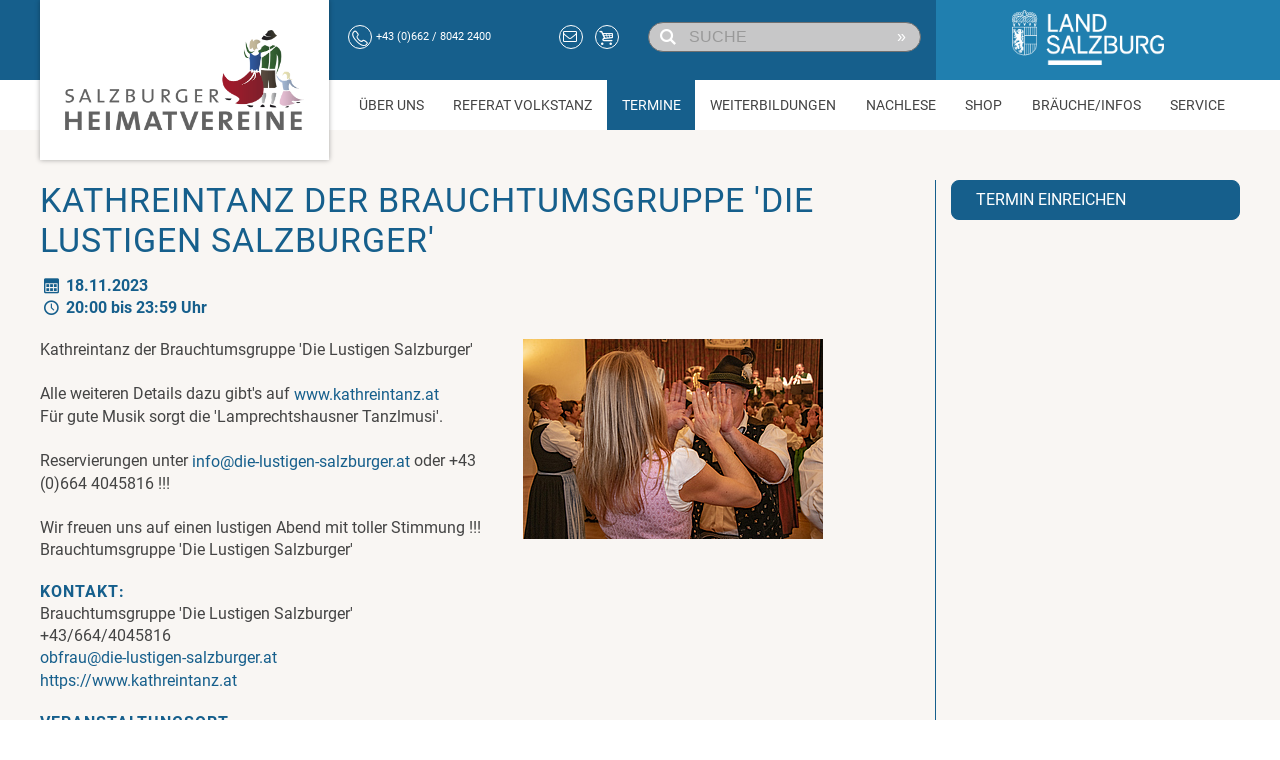

--- FILE ---
content_type: text/html; charset=utf-8
request_url: https://www.heimatvereine.at/termine/detail?tx_calendarize_calendar%5Bindex%5D=78249&cHash=87039ca9fef8fc35801434b87978ba5a
body_size: 4886
content:
<!DOCTYPE html>
<html lang="de-DE">
<head>

<meta charset="utf-8">
<!-- 
	This website is powered by TYPO3 - inspiring people to share!
	TYPO3 is a free open source Content Management Framework initially created by Kasper Skaarhoj and licensed under GNU/GPL.
	TYPO3 is copyright 1998-2026 of Kasper Skaarhoj. Extensions are copyright of their respective owners.
	Information and contribution at https://typo3.org/
-->



<title>Detail</title>
<meta http-equiv="x-ua-compatible" content="IE=edge" />
<meta name="generator" content="TYPO3 CMS" />
<meta name="viewport" content="width=device-width, initial-scale=1, maximum-scale=1" />
<meta name="twitter:card" content="summary" />
<meta name="revisit-after" content="5 days" />
<meta name="msapplication-tilecolor" content="#fff" />
<meta name="msapplication-tileimage" content="EXT:svktemplate/Resources/Public/img/favicon/mstile-144x144.png" />
<meta name="msapplication-config" content="EXT:svktemplate/Resources/Public/img/favicon/browserconfig.xml" />
<meta name="theme-color" content="#ffffff" />


<link rel="stylesheet" href="/typo3temp/assets/css/7015c8c4ac5ff815b57530b221005fc6.css?1736880527" media="all">
<link rel="stylesheet" href="/_assets/da037883643583719ff1c16a170c14d9/Css/shariff.min.css?1635822648" media="all">
<link rel="stylesheet" href="/_assets/b32ab375c10cd0b9f89bab13bea7d364/Stylesheets/cart.css?1675359462" media="all">
<link rel="stylesheet" href="/_assets/7d2fa8be0e545f26628bd54dcf34aca6/StyleSheets/vendor.min.css?1741189363" media="all">
<link rel="stylesheet" href="/_assets/7d2fa8be0e545f26628bd54dcf34aca6/StyleSheets/bootstrap.min.css?1726502882" media="all">
<link rel="stylesheet" href="/_assets/7d2fa8be0e545f26628bd54dcf34aca6/StyleSheets/styles.heimatvereine.min.css?1767357145" media="all">
<link rel="stylesheet" href="/_assets/7d2fa8be0e545f26628bd54dcf34aca6/StyleSheets/rannerFixes.css?1726502882" media="all">
<link rel="stylesheet" href="/_assets/85f14b2d3ccfdfc419116ec13c196097/Css/ke_search_pi1.css?1708687047" media="all">








        
        <link rel="apple-touch-icon" sizes="180x180" href="/_assets/7d2fa8be0e545f26628bd54dcf34aca6/img/favicon/heimatvereine/apple-touch-icon.png">
        <link rel="icon" type="image/png" sizes="32x32" href="/heimatvereine.favicon.ico">
        <link rel="icon" type="image/png" sizes="16x16" href="/heimatvereine.favicon.ico">
        <link rel="manifest" href="/_assets/7d2fa8be0e545f26628bd54dcf34aca6/img/favicon/heimatvereine/site.webmanifest">
        <link rel="mask-icon" href="/_assets/7d2fa8be0e545f26628bd54dcf34aca6/img/favicon/heimatvereine/safari-pinned-tab.svg" color="#5bbad5">
        <link rel="shortcut icon" href="/heimatvereine.favicon.ico">
    

<link rel="canonical" href="https://www.heimatvereine.at/termine/detail?tx_calendarize_calendar%5Bindex%5D=78249&amp;cHash=87039ca9fef8fc35801434b87978ba5a"/>

</head>
<body id="page-665">





    <div id="headbar" class="uk-visible@m">
        <div class="uk-container">
            <div class="uk-grid uk-grid-small">
                <div class="uk-width-1-4@m left">
                    <div class="logo">
                        <a class="spanover" title="Home" href="/salzburger-heimatvereine"></a>
                    </div>
                </div>
                <div class="uk-width-1-4@m left uk-inline">
                    <a href="tel:+4366280422400" class="phone">
                        <i class="circle-icon icon-call"></i>
                        <small>+43 (0)662 / 8042 2400</small>
                    </a>
                    <div class="uk-position-right">
                        <a href="mailto:info@heimatvereine.at"><i class="circle-icon icon-mail"></i></a>
                        <a class="link-basket" href="/publikationen/warenkorb">
                            


    <div class="icon-basket-container">
        <i class="circle-icon icon-basket"></i>
        
    </div>


                        </a>
                    </div>
                </div>
                <div class="uk-width-1-4@m left">
                    <a href="https://www.salzburg.gv.at/themen/kultur/kultursparten/volkskultur" class="sbg-gv-link" target="_blank"></a>
                    
                    
<div id="c1208" class="frame frame-default frame-type-list frame-layout-0"><div class="tx-kesearch-pi1">
	
    <form method="get" id="quicksearch" name="form_kesearch_pi1" action="/suche">
        
            <input type="hidden" name="id" value="832"/>
        
        
        
        

        <div class="uk-inline">
            <span class="uk-form-icon icon-search-1"></span>
            <button type="submit" class="uk-form-icon uk-form-icon-flip">&raquo;</button>
            <input placeholder="SUCHE" class="uk-input" type="text" name="tx_kesearch_pi1[sword]" value="" />
        </div>

        <input id="kesearchpagenumber" type="hidden" name="tx_kesearch_pi1[page]" value="1"/>
        <input id="resetFilters" type="hidden" name="tx_kesearch_pi1[resetFilters]" value="0"/>
        <input id="sortByField" type="hidden" name="tx_kesearch_pi1[sortByField]" value=""/>
        <input id="sortByDir" type="hidden" name="tx_kesearch_pi1[sortByDir]" value=""/>
    </form>

</div>
</div>


                </div>
                <div class="uk-width-1-4@m right">
                    <div class="logo-land">
                        <a href="https://www.salzburg.gv.at/themen/kultur/kultursparten/volkskultur" title="Land Salzburg" target="_blank" class="spanover" rel="noreferrer">
                            
                        </a>
                    </div>
                </div>
            </div>
        </div>
    </div>






    <section id="mainnav" class="mainnav" uk-sticky="start:150; cls-active: uk-navbar-sticky">
        <div class="uk-container">
            <div class="uk-grid uk-grid-small">
                <div class="uk-width-1-4@m left"></div>
                <div class="uk-width-3-4@m left">

                    <nav uk-navbar>
                        <button type="button" class="navbar-toggle uk-hidden@m" uk-toggle="target:.toggle-target; cls:collapsed">
                            <span class="sr-only">Toggle navigation</span>
                            <span class="icon-bar"></span>
                            <span class="icon-bar"></span>
                            <span class="icon-bar"></span>
                        </button>

                        <div class="uk-navbar-brand">
                            <a href="/" class="uk-navbar-item uk-logo" id="logo"></a>
                        </div>

                        <div class="mobileIcons">
                            <a href="tel:+4366280422400"><i class="icon-call"></i></a>
                        </div>

                        <div class="logo-right">
                            <a href="https://www.salzburg.gv.at/themen/kultur/kultursparten/volkskultur" id="logo-right" target="_blank" class="uk-navbar-item uk-logo"></a>
                        </div>

                        <div class="uk-navbar-right toggle-target collapsed">
                            <ul class="uk-navbar-nav">
                                
                                    <li class="">
                                        <a href="/ueber-uns">Über Uns</a>
                                        
                                            <div class="uk-navbar-dropdown">
                                                <ul class="uk-nav uk-navbar-dropdown-nav">
                                                    
                                                        <li class="uk-parent">
                                                            <a href="/ueber-uns/team">Team</a>

                                                            
                                                        </li>
                                                    
                                                        <li class="uk-parent">
                                                            <a href="/ueber-uns/leitbild">Leitbild</a>

                                                            
                                                        </li>
                                                    
                                                        <li class="uk-parent">
                                                            <a href="/ueber-uns/mitgliedsvereine">Mitgliedsvereine</a>

                                                            
                                                        </li>
                                                    
                                                        <li class="uk-parent">
                                                            <a href="/ueber-uns/organigramm">Organigramm</a>

                                                            
                                                        </li>
                                                    
                                                        <li class="uk-parent">
                                                            <a href="/ueber-uns/jahresberichte">Jahresberichte-Broschüre</a>

                                                            
                                                        </li>
                                                    
                                                        <li class="uk-parent">
                                                            <a href="/ueber-uns/statuten">Statuten</a>

                                                            
                                                        </li>
                                                    
                                                </ul>
                                            </div>
                                        
                                    </li>
                                
                                    <li class="">
                                        <a href="/referat-volkstanz">Referat Volkstanz</a>
                                        
                                    </li>
                                
                                    <li class="active">
                                        <a href="/termine">Termine</a>
                                        
                                    </li>
                                
                                    <li class="">
                                        <a href="https://bildungsportal.salzburgervolkskultur.at/weiterbildungen/suchergebnis?tx_calendarize_calendar%5BcustomSearch%5D%5Bverbaende%5D%5B%5D=570" target="_blank">Weiterbildungen</a>
                                        
                                    </li>
                                
                                    <li class="">
                                        <a href="/nachlese">Nachlese</a>
                                        
                                    </li>
                                
                                    <li class="">
                                        <a href="/publikationen/uebersicht">Shop</a>
                                        
                                    </li>
                                
                                    <li class="">
                                        <a href="/braeuche">Bräuche/Infos</a>
                                        
                                            <div class="uk-navbar-dropdown">
                                                <ul class="uk-nav uk-navbar-dropdown-nav">
                                                    
                                                        <li class="uk-parent">
                                                            <a href="/braeuche/auflistung-braeuche">Auflistung Bräuche, Informationen und Archiv</a>

                                                            
                                                        </li>
                                                    
                                                        <li class="uk-parent">
                                                            <a href="/volkstanz-leistungsabzeichen">Volkstanz-Leistungsabzeichen</a>

                                                            
                                                        </li>
                                                    
                                                </ul>
                                            </div>
                                        
                                    </li>
                                
                                    <li class="">
                                        <a href="/service">Service</a>
                                        
                                            <div class="uk-navbar-dropdown">
                                                <ul class="uk-nav uk-navbar-dropdown-nav">
                                                    
                                                        <li class="uk-parent">
                                                            <a href="/service/verhaltensgrundsaetze-der-salzburger-volkskultur">Verhaltensgrundsätze der Salzburger Volkskultur</a>

                                                            
                                                        </li>
                                                    
                                                        <li class="uk-parent">
                                                            <a href="/service/mitglieder-/vereinsverwaltung">Mitglieder-/Vereinsverwaltung</a>

                                                            
                                                        </li>
                                                    
                                                        <li class="uk-parent">
                                                            <a href="/service/wichtiges-fuer-vereine-und-veranstaltungen">Wichtiges für Vereine und Veranstaltungen</a>

                                                            
                                                        </li>
                                                    
                                                        <li class="uk-parent">
                                                            <a href="/service/akm">AKM</a>

                                                            
                                                        </li>
                                                    
                                                        <li class="uk-parent">
                                                            <a href="/service/newsletter">Newsletter</a>

                                                            
                                                        </li>
                                                    
                                                        <li class="uk-parent">
                                                            <a href="/service/ehrungen">Ehrungen</a>

                                                            
                                                        </li>
                                                    
                                                        <li class="uk-parent">
                                                            <a href="/service/foerderungen">Förderungen</a>

                                                            
                                                        </li>
                                                    
                                                        <li class="uk-parent">
                                                            <a href="/service/hochzeitslader-in-salzburg">Hochzeitslader in Salzburg</a>

                                                            
                                                        </li>
                                                    
                                                        <li class="uk-parent">
                                                            <a href="/service/schnalzer-bewertungsrichtlinien">Hinweise für Schnalzer</a>

                                                            
                                                        </li>
                                                    
                                                        <li class="uk-parent">
                                                            <a href="/service/info-trachtenzubehoer">Info Trachtenpflege und Trachtenzubehör</a>

                                                            
                                                        </li>
                                                    
                                                </ul>
                                            </div>
                                        
                                    </li>
                                
                            </ul>
                        </div>

                    </nav>
                </div>
            </div>

            <nav class="uk-container subnav uk-hidden@m" uk-navbar>
                <div class="uk-navbar-center">
                    <ul class="uk-navbar-nav">
                        <li>
                            <a href="tel:+4366280422400"><i class="circle-icon icon-call"></i></a>
                        </li>
                        <li>
                            <a href="mailto:info@heimatvereine.at"><i class="circle-icon icon-mail"></i></a>
                        </li>
                        
                            <li>
                                <a class="link-basket" href="/publikationen/warenkorb">
                                    


    <div class="icon-basket-container">
        <i class="circle-icon icon-basket"></i>
        
    </div>


                                </a>
                            </li>
                        
                        <li>
                            <a href="#" uk-toggle="target: #searchform-container"><i class="circle-icon icon-search-1"></i></a>
                        </li>
                    </ul>
                </div>
            </nav>

            <div id="searchform-container" class="uk-modal" uk-modal>
                <div class="uk-modal-dialog uk-modal-body">
                    <h2 class="uk-modal-title">Suche</h2>
                    
<div id="c1208" class="frame frame-default frame-type-list frame-layout-0"><div class="tx-kesearch-pi1">
	
    <form method="get" id="quicksearch" name="form_kesearch_pi1" action="/suche">
        
            <input type="hidden" name="id" value="832"/>
        
        
        
        

        <div class="uk-inline">
            <span class="uk-form-icon icon-search-1"></span>
            <button type="submit" class="uk-form-icon uk-form-icon-flip">&raquo;</button>
            <input placeholder="SUCHE" class="uk-input" type="text" name="tx_kesearch_pi1[sword]" value="" />
        </div>

        <input id="kesearchpagenumber" type="hidden" name="tx_kesearch_pi1[page]" value="1"/>
        <input id="resetFilters" type="hidden" name="tx_kesearch_pi1[resetFilters]" value="0"/>
        <input id="sortByField" type="hidden" name="tx_kesearch_pi1[sortByField]" value=""/>
        <input id="sortByDir" type="hidden" name="tx_kesearch_pi1[sortByDir]" value=""/>
    </form>

</div>
</div>


                    <button class="uk-modal-close uk-hidden" type="button" class="btn btn-default">Abbrechen</button>
                </div>
            </div>

        </div>
    </section>

    <div class="menu-margin-bottom"></div>

















<div class="uk-container">
    

    

    

    

    

    

    

    

    

    <div class="uk-grid uk-grid-small">

        <div class="uk-width-3-4@m">
            <div class="uk-container area-left margin-bottom-30px">
                
<div id="c677" class="frame frame-default frame-type-list frame-layout-0"><div class="calendarize"><div class="panel panel-default"><div class="panel-body"><h1>KATHREINTANZ DER BRAUCHTUMSGRUPPE &#039;DIE LUSTIGEN SALZBURGER&#039;</h1><div class="date"><i class="icon-calendar"></i> 
                18.11.2023
                
            </div><div class="date time"><i class="icon-clock"></i> 20:00 bis 23:59 Uhr
                    
            </div><div class="eventdetail"><div><div class="uk-align-right"><div class="simpleGallery"><a href="/fileadmin/user_upload/heimatvereine/_kalender/user-created/20221112_220831-vorschaubild.jpg"><img src="/fileadmin/_processed_/5/b/csm_20221112_220831-vorschaubild_2ac1dc2990.jpg" width="300" height="200" alt="" /></a></div></div><p><p>Kathreintanz der Brauchtumsgruppe 'Die Lustigen Salzburger'<br><br> Alle weiteren Details dazu gibt's auf <a href="http://www.kathreintanz.at" target="_blank" rel="noreferrer">www.kathreintanz.at</a><br> Für gute Musik sorgt die 'Lamprechtshausner Tanzlmusi'.<br><br> Reservierungen unter <a href="mailto:info@die-lustigen-salzburger.at">info@die-lustigen-salzburger.at</a> oder +43 (0)664 4045816 !!!<br><br> Wir freuen uns auf einen lustigen Abend mit toller Stimmung !!!<br> Brauchtumsgruppe 'Die Lustigen Salzburger'</p></p><div class="block"><h4>KONTAKT:</h4>
                Brauchtumsgruppe &#039;Die Lustigen Salzburger&#039;<br/>
                +43/664/4045816<br/><a style="max-width:350px;" href="mailto:obfrau@die-lustigen-salzburger.at">obfrau@die-lustigen-salzburger.at</a><br/><a style="max-width:350px;" href="https://www.kathreintanz.at">https://www.kathreintanz.at</a><br/></div><div class="block"><h4>VERANSTALTUNGSORT:</h4>
                Pfarrsaal Taxham<br/>
                Kleßheimerallee 93<br/>
                5020 Salzburg<br/></div><div class="block"><h4>DOWNLOADS:</h4><div class="downloads"><a href="/fileadmin/user_upload/heimatvereine/_kalender/user-created/20231118_-_Kathreintanz_der_Brauchtumsgruppe__Die_Lustigen_Salzburger_.pdf">
                                    
                                20231118_-_Kathreintanz_der_Brauchtumsgruppe__Die_Lustigen_Salzburger_.pdf
                            </a><br></div></div></div></div></div></div></div></div>


            </div>
        </div>

        <div class="uk-width-1-4@m">
            
<div id="c1722" class="frame frame-default frame-type-menu_pages frame-layout-0"><ul id="subnav-right"><li><a href="/termin-einreichen">Termin einreichen</a></li></ul></div>


        </div>

    </div>

</div>



<footer>
    <div class="uk-container">
        <div uk-grid>
            <div class="uk-width-1-3@m">
                <div class="fullheight-container">

                    
<div id="c2318" class="frame frame-default frame-type-clubLogos frame-layout-0"><div class="uk-grid uk-grid-small vereins-logos uk-child-width-expand"><div class="uk-width-1-4 uk-width-auto@l"><div class="teaser"><div class="vereins-logos--imagecontainer" style="background-image: url('/fileadmin/user_upload/svk/svk-v24-weiss.png')"></div><a href="https://www.salzburgervolkskultur.at/"></a></div></div><div class="uk-width-1-4 uk-width-auto@l"><div class="teaser"><div class="vereins-logos--imagecontainer" style="background-image: url('/fileadmin/user_upload/heimatvereine/Footer/insta-kl.png')"></div><a href="https://www.instagram.com/salzburger_heimatvereine/"></a></div></div><div class="uk-width-1-4 uk-width-auto@l"><div class="teaser"><div class="vereins-logos--imagecontainer" style="background-image: url('/fileadmin/user_upload/heimatvereine/Footer/fb-kl.png')"></div><a href="https://www.facebook.com/salzburgerheimatvereine"></a></div></div><div class="uk-width-1-4 uk-width-auto@l"><div class="teaser"><div class="vereins-logos--imagecontainer" style="background-image: url('/fileadmin/user_upload/Stiegl_Logo_sw.png')"></div><a href="https://www.stiegl.at/"></a></div></div></div></div>



                </div>
            </div>
            <div class="uk-width-1-3@m uk-text-center">
                <div class="fullheight-container">
                    <div class="uk-position-center">

                        



    
        <a href="/kontakt">Kontakt</a>
         |
    
        <a href="/sitemap">Sitemap</a>
         |
    
        <a href="/impressum">Impressum</a>
         |
    
        <a href="/datenschutz">Datenschutz</a>
        
    
















                    </div>
                </div>
            </div>
            <div class="uk-width-expand@m">
                <div class="fullheight-container right">

                    
                    
                </div>
            </div>
        </div>
    </div>
</footer>
<a href="#" id="back_to_top"><i></i></a>






    


    <script type="text/plain" data-cookiecategory="analytics"> 
    (function() {
        var gaProperty = 'G-G4DJY5QKQT';

        var disableStr = 'ga-disable-' + gaProperty;
        if (document.cookie.indexOf(disableStr + '=true') > -1) {window[disableStr] = true; }
        function gaOptout() {document.cookie = disableStr + '=true; expires=Thu, 31 Dec 2099 23:59:59 UTC; path=/';window[disableStr] = true;alert('Das Tracking ist jetzt deaktiviert');}

        if (window[disableStr] == true) return;
        var gtagScript = document.createElement('script');
        gtagScript.async = true;
        gtagScript.src = 'https://www.googletagmanager.com/gtag/js?id=' + gaProperty;
        document.head.appendChild(gtagScript);

        gtagScript.onload = function() {
            window.dataLayer = window.dataLayer || [];
            function gtag(){dataLayer.push(arguments);}
            window.gtag = gtag;

            gtag('js', new Date());
            gtag('config', gaProperty, { 'anonymize_ip': true }); 
        };
    })();
    </script>
<script src="/_assets/7d2fa8be0e545f26628bd54dcf34aca6/JavaScript/vendor.min.js?1741189362"></script>

<script src="/_assets/da037883643583719ff1c16a170c14d9/JavaScript/shariff.complete.js?1635822648"></script>
<script src="/_assets/b32ab375c10cd0b9f89bab13bea7d364/JavaScripts/cart.js?1675359462"></script>
<script src="/_assets/7d2fa8be0e545f26628bd54dcf34aca6/JavaScript/scripts.min.js?1741863118"></script>



</body>
</html>

--- FILE ---
content_type: text/css; charset=utf-8
request_url: https://www.heimatvereine.at/_assets/7d2fa8be0e545f26628bd54dcf34aca6/StyleSheets/styles.heimatvereine.min.css?1767357145
body_size: 13128
content:
/*!
 * Salzburger Volkskultur v1.0.0 (http://www.salzburgervolkskultur.at)
 * Copyright 2019-2026 ranner.de
 */.alt-font,.body-font,.heading-font,body{font-family:Roboto,sans-serif}.sr-only,a{overflow:hidden}.btn,a,ul li:before{display:inline-block}.btn,.btn.download,.supercenter{position:relative}#headbar form#quicksearch button,#headbar-bildungsprogramm form#quicksearch button,#headbar-svk form#quicksearch button,#subnav-right li a,.alt-font,.eventslist .more .btn,.eventslist h2,.newslist .more .btn,.newslist h2,h1{text-transform:uppercase}.pagination,ul li,ul.memberlist,ul.memberlist ul,ul.multi-column,ul.uk-pagination{list-style:none}.contactdetail img,a,hr{max-width:100%}.heading-font{font-weight:900;letter-spacing:1px;color:#165F8C}.body-font,body,em{color:#444}.alt-font{letter-spacing:2px}.supercenter{top:50%;-webkit-transform:translateY(-50%);-ms-transform:translateY(-50%);transform:translateY(-50%);margin:0 auto}.animated{-webkit-animation-duration:1s;animation-duration:1s;-webkit-animation-fill-mode:both;animation-fill-mode:both}.animated.infinite{-webkit-animation-iteration-count:infinite;animation-iteration-count:infinite}@-webkit-keyframes bounce{20%,53%,80%,from,to{-webkit-animation-timing-function:cubic-bezier(.215,.61,.355,1);animation-timing-function:cubic-bezier(.215,.61,.355,1);-webkit-transform:translate3d(0,0,0);transform:translate3d(0,0,0)}40%,43%{-webkit-animation-timing-function:cubic-bezier(.755,.05,.855,.06);animation-timing-function:cubic-bezier(.755,.05,.855,.06);-webkit-transform:translate3d(0,-30px,0);transform:translate3d(0,-30px,0)}70%{-webkit-animation-timing-function:cubic-bezier(.755,.05,.855,.06);animation-timing-function:cubic-bezier(.755,.05,.855,.06);-webkit-transform:translate3d(0,-15px,0);transform:translate3d(0,-15px,0)}90%{-webkit-transform:translate3d(0,-4px,0);transform:translate3d(0,-4px,0)}}@keyframes bounce{20%,53%,80%,from,to{-webkit-animation-timing-function:cubic-bezier(.215,.61,.355,1);animation-timing-function:cubic-bezier(.215,.61,.355,1);-webkit-transform:translate3d(0,0,0);transform:translate3d(0,0,0)}40%,43%{-webkit-animation-timing-function:cubic-bezier(.755,.05,.855,.06);animation-timing-function:cubic-bezier(.755,.05,.855,.06);-webkit-transform:translate3d(0,-30px,0);transform:translate3d(0,-30px,0)}70%{-webkit-animation-timing-function:cubic-bezier(.755,.05,.855,.06);animation-timing-function:cubic-bezier(.755,.05,.855,.06);-webkit-transform:translate3d(0,-15px,0);transform:translate3d(0,-15px,0)}90%{-webkit-transform:translate3d(0,-4px,0);transform:translate3d(0,-4px,0)}}.animated.bounce{-webkit-animation-name:bounce;animation-name:bounce;-webkit-transform-origin:center bottom;transform-origin:center bottom}@-webkit-keyframes bounceLitte{20%,53%,80%,from,to{-webkit-animation-timing-function:cubic-bezier(.215,.61,.355,1);animation-timing-function:cubic-bezier(.215,.61,.355,1);-webkit-transform:translate3d(0,0,0);transform:translate3d(0,0,0)}40%,43%{-webkit-animation-timing-function:cubic-bezier(.755,.05,.855,.06);animation-timing-function:cubic-bezier(.755,.05,.855,.06);-webkit-transform:translate3d(0,-15px,0);transform:translate3d(0,-15px,0)}70%{-webkit-animation-timing-function:cubic-bezier(.755,.05,.855,.06);animation-timing-function:cubic-bezier(.755,.05,.855,.06);-webkit-transform:translate3d(0,-15px,0);transform:translate3d(0,-7px,0)}90%{-webkit-transform:translate3d(0,-2px,0);transform:translate3d(0,-2px,0)}}@keyframes bounceLitte{20%,53%,80%,from,to{-webkit-animation-timing-function:cubic-bezier(.215,.61,.355,1);animation-timing-function:cubic-bezier(.215,.61,.355,1);-webkit-transform:translate3d(0,0,0);transform:translate3d(0,0,0)}40%,43%{-webkit-animation-timing-function:cubic-bezier(.755,.05,.855,.06);animation-timing-function:cubic-bezier(.755,.05,.855,.06);-webkit-transform:translate3d(0,-15px,0);transform:translate3d(0,-15px,0)}70%{-webkit-animation-timing-function:cubic-bezier(.755,.05,.855,.06);animation-timing-function:cubic-bezier(.755,.05,.855,.06);-webkit-transform:translate3d(0,-7px,0);transform:translate3d(0,-7px,0)}90%{-webkit-transform:translate3d(0,-2px,0);transform:translate3d(0,-2px,0)}}.animated.bounceLitte{-webkit-animation-name:bounceLitte;animation-name:bounceLitte;-webkit-transform-origin:center bottom;transform-origin:center bottom}@-webkit-keyframes rotateInUpRight{from{-webkit-transform-origin:right bottom;transform-origin:right bottom;-webkit-transform:rotate3d(0,0,1,-90deg);transform:rotate3d(0,0,1,-90deg);opacity:0}to{-webkit-transform-origin:right bottom;transform-origin:right bottom;-webkit-transform:none;transform:none;opacity:1}}@keyframes rotateInUpRight{from{-webkit-transform-origin:right bottom;transform-origin:right bottom;-webkit-transform:rotate3d(0,0,1,-90deg);transform:rotate3d(0,0,1,-90deg);opacity:0}to{-webkit-transform-origin:right bottom;transform-origin:right bottom;-webkit-transform:none;transform:none;opacity:1}}.animated.rotateInUpRight{-webkit-animation-name:rotateInUpRight;animation-name:rotateInUpRight}@-webkit-keyframes flip{from{-webkit-transform:perspective(400px) rotate3d(0,1,0,-360deg);transform:perspective(400px) rotate3d(0,1,0,-360deg);-webkit-animation-timing-function:ease-out;animation-timing-function:ease-out}40%{-webkit-transform:perspective(400px) translate3d(0,0,150px) rotate3d(0,1,0,-190deg);transform:perspective(400px) translate3d(0,0,150px) rotate3d(0,1,0,-190deg);-webkit-animation-timing-function:ease-out;animation-timing-function:ease-out}50%{-webkit-transform:perspective(400px) translate3d(0,0,150px) rotate3d(0,1,0,-170deg);transform:perspective(400px) translate3d(0,0,150px) rotate3d(0,1,0,-170deg);-webkit-animation-timing-function:ease-in;animation-timing-function:ease-in}80%{-webkit-transform:perspective(400px) scale3d(.95,.95,.95);transform:perspective(400px) scale3d(.95,.95,.95);-webkit-animation-timing-function:ease-in;animation-timing-function:ease-in}to{-webkit-transform:perspective(400px);transform:perspective(400px);-webkit-animation-timing-function:ease-in;animation-timing-function:ease-in}}@keyframes flip{from{-webkit-transform:perspective(400px) rotate3d(0,1,0,-360deg);transform:perspective(400px) rotate3d(0,1,0,-360deg);-webkit-animation-timing-function:ease-out;animation-timing-function:ease-out}40%{-webkit-transform:perspective(400px) translate3d(0,0,150px) rotate3d(0,1,0,-190deg);transform:perspective(400px) translate3d(0,0,150px) rotate3d(0,1,0,-190deg);-webkit-animation-timing-function:ease-out;animation-timing-function:ease-out}50%{-webkit-transform:perspective(400px) translate3d(0,0,150px) rotate3d(0,1,0,-170deg);transform:perspective(400px) translate3d(0,0,150px) rotate3d(0,1,0,-170deg);-webkit-animation-timing-function:ease-in;animation-timing-function:ease-in}80%{-webkit-transform:perspective(400px) scale3d(.95,.95,.95);transform:perspective(400px) scale3d(.95,.95,.95);-webkit-animation-timing-function:ease-in;animation-timing-function:ease-in}to{-webkit-transform:perspective(400px);transform:perspective(400px);-webkit-animation-timing-function:ease-in;animation-timing-function:ease-in}}.animated.flip{-webkit-backface-visibility:visible;backface-visibility:visible;-webkit-animation-name:flip;animation-name:flip}@-webkit-keyframes fadeInLeft{from{opacity:0;-webkit-transform:translate3d(-100%,0,0);transform:translate3d(-100%,0,0)}to{opacity:1;-webkit-transform:none;transform:none}}@keyframes fadeInLeft{from{opacity:0;-webkit-transform:translate3d(-100%,0,0);transform:translate3d(-100%,0,0)}to{opacity:1;-webkit-transform:none;transform:none}}.animated.fadeInLeft{-webkit-animation-name:fadeInLeft;animation-name:fadeInLeft}@-webkit-keyframes fadeInUp{from{opacity:0;-webkit-transform:translate3d(0,100%,0);transform:translate3d(0,100%,0)}to{opacity:1;-webkit-transform:none;transform:none}}@keyframes fadeInUp{from{opacity:0;-webkit-transform:translate3d(0,100%,0);transform:translate3d(0,100%,0)}to{opacity:1;-webkit-transform:none;transform:none}}.animated.fadeInUp{-webkit-animation-name:fadeInUp;animation-name:fadeInUp}body,html{font-size:16px}body{background:#f9f6f3;webkit-tap-highlight-color:#bbb}::-moz-selection{color:#fff;text-shadow:none;background:#555}::selection{color:#fff;text-shadow:none;background:#555}img::selection{color:#fff;background:0 0}img::-moz-selection{color:#fff;background:0 0}a{-webkit-transition:all .35s;-moz-transition:all .35s;transition:all .35s;color:#165F8C;text-overflow:ellipsis;vertical-align:middle}a:focus,a:hover{color:#0c324a;outline:0}a img{outline:0}hr{border-width:1px;border-color:#165F8C}em{font-style:italic}.red{color:#900}.btn{color:#fff;font-size:1em;border:1px solid #165F8C;background-color:#165F8C;border-radius:.5em;padding:.5em 1.5em;text-decoration:none}.btn:hover{background-color:#0f4160;color:#fff;text-decoration:none}.btn.active{background:#fff;border:1px solid #165F8C;color:#165F8C}.btn.download{background:0 0;padding:0 25px 0 0;border:none;color:#165F8C}.btn.download:after{font-family:fontello;content:"\E805";position:absolute;right:0;top:0}.btn.progress-show{padding-left:30px}.btn.progress-show:before{content:' ';position:absolute;left:5px;display:block;width:20px;height:20px;background:url(../img/icons/progress_ani.gif) center center no-repeat;background-size:cover}.btn.btn-default{font-size:14px;padding:6px 12px}.btn.accordion{font-size:14px;padding:12px;display:block;text-align:left}.area-left,.padding-right-1-8{padding-right:12.5%!important}.transparent{opacity:0;visibility:hidden}.bold{font-weight:700}hr.light{border-color:#fff}.bg-white{background:#fff}.font-thin{font-weight:200}.font-thinest{font-weight:100}.font-normal{font-weight:400}.font-boldest{font-weight:700;font-weight:800}.h1,.h2,.h3,.h4,.h5,.h6,h1,h2,h3,h4,h5,h6{font-family:Roboto,sans-serif;font-weight:900;letter-spacing:1px;color:#165F8C;margin:0 0 .67em}h1,h2,header>h3,ul li:before{font-weight:400}@media (max-width:600px){h1{font-size:20px;margin-bottom:10px}}h2{font-size:30px}@media (max-width:600px){h2{font-size:20px;margin-bottom:10px}}header>h3{color:#444;font-size:25px;margin:20px 0}ul.multi-column{-moz-column-count:2;-moz-column-gap:20px;-moz-column-fill:auto;-webkit-column-count:2;-webkit-column-gap:20px;-webkit-column-fill:auto;column-count:2;column-gap:20px;column-fill:auto;columns:2;-webkit-columns:2;-moz-columns:2}ul{padding-left:0}ul li{padding-left:1em;position:relative}ul li:before{position:absolute;left:0;top:0;text-align:center;content:'»';margin-right:.25em}.fullheight-container{position:relative;height:100%;min-height:1px;display:flex}.text-muted{color:#848484}.small,.text-small{font-size:.8em}.text-justify{text-align:justify}.bg-fixed{background-attachment:fixed}.no-wrap{white-space:nowrap}.no-border{border:none!important}.floatLeft{float:left}img.floatLeft{margin-top:5px;margin-right:15px;margin-bottom:15px}.bg-contain{background-position:center center;background-repeat:no-repeat;background-size:contain}.margin-top-0px{margin-top:0!important}.margin-top-15px{margin-top:15px!important}.margin-top-20px{margin-top:20px!important}.margin-top-30px{margin-top:30px!important}.margin-top-40px{margin-top:40px!important}.margin-top-50px{margin-top:50px!important}.margin-bottom-0px{margin-bottom:0!important}.margin-bottom-15px{margin-bottom:15px!important}.margin-bottom-20px{margin-bottom:20px!important}.margin-bottom-30px{margin-bottom:30px!important}.margin-bottom-40px{margin-bottom:40px!important}.margin-bottom-50px{margin-bottom:50px!important}.margin-bottom-60px{margin-bottom:60px!important}.margin-left-minus-10px{margin-left:-10px}.margin-left-minus-15px{margin-left:-15px}.no-padding,.sr-only{padding:0}.border-right{border-right:1px solid #165F8C!important}.mapContainer{width:100%;height:500px}.regsign{display:inline-block}.regsign::before{content:"\00AE";font-style:normal;vertical-align:super;font-size:.5em}#breadcrumb ul:before,#headbar .left a,#headbar .left.uk-inline a.phone>*,#headbar-bildungsprogramm .left.uk-inline a.phone>*,#headbar-svk .left.uk-inline a.phone>*,#mainnav.mainnav .uk-navbar-nav li a{vertical-align:middle}input.touchspin{width:100px}q{quotes:"\201C" "\201D" "\2018" "\2019"}.sr-only{position:absolute;width:1px;height:1px;margin:-1px;clip:rect(0,0,0,0);border:0}.no-before:before{display:none!important}.no-margin{margin:0!important}.spanover{position:absolute!important;top:0;left:0;bottom:0;right:0}.position-relative{position:relative}.display-block{display:block}.display-inline-block{display:inline-block}.display-inline{display:inline}.text-color-main{color:#165F8C}#breadcrumb{background:rgba(255,255,255,.75);border-bottom:2px solid #eee}#breadcrumb ul:before{content:" ";display:inline-block;width:25px;height:25px}#breadcrumb ul li{display:inline-block;margin:10px 10px 10px 0;font-size:14px}#breadcrumb ul li:before{content:"»";position:relative;line-height:.6em;top:-.125em}#breadcrumb ul li:nth-child(1){padding-left:5px}#breadcrumb ul li:nth-child(1):before{content:""}.link-basket{position:relative;overflow:visible!important}.link-basket .icon-basket-container{overflow:hidden}.link-basket .uk-badge{position:absolute;top:-10px;left:50%}.circle-icon{border:1px solid #fff;border-radius:50%;display:inline-block;width:1.5em;height:1.5em;margin-left:.25em;margin-right:.25em;overflow:hidden;float:left}.circle-icon:before{display:block;margin:0 auto;text-align:center;line-height:1.5em}.circle-icon:hover:before{font-weight:700}.circle-icon.icon-mail::before{left:auto;line-height:1.5em}.vereins-logos hr{clear:both;display:table;visibility:hidden;height:15px;width:100%}.vereins-logos.uk-grid{margin-top:40px}.vereins-logos .teaser{padding-top:66%;position:relative;background:#fff;border:1px solid #c7c7c7}.vereins-logos .teaser:hover{border-color:#165F8C}.vereins-logos .teaser a,.vereins-logos .teaser>div{position:absolute;top:0;left:0;right:0;bottom:0;margin:10px}.vereins-logos .teaser a.fullcover,.vereins-logos .teaser>div.fullcover{margin:0;background-size:cover}.vereins-logos--imagecontainer{background-color:#fff;background-repeat:no-repeat;background-position:center center;background-size:contain}.logo-volkstanz{background:url(../img/logo/volkstanz-quer.png) center center no-repeat #fff;background-size:contain}.logo-svk-white{background:url(../img/logo/svk-v24-weiss.png) center center no-repeat #fff;background-size:contain}.logo-heimatvereine{background:url(../img/logo/heimatvereine.png) center center no-repeat #fff;background-size:contain}.logo-schuetzen{background:url(../img/logo/schuetzen.png) center center no-repeat #fff;background-size:contain}.logo-volksliedwerk{background:url(../img/logo/volksliedwerk.png) center center no-repeat #fff;background-size:contain}.logo-blasmusik{background:url(../img/logo/blasmusik.png) center center no-repeat #fff;background-size:contain}.logo-choere{background:url(../img/logo/choere.png) center center no-repeat #fff;background-size:contain}.logo-museen{background:url(../img/logo/museen.png) center center no-repeat #fff;background-size:contain}.logo-verbaende{background:url(../img/logo/verbaende.png) center center no-repeat #fff;background-size:contain}.logo-bildungsprogramm{background:url(../img/logo/bildungsprogramm-v24.png) center center no-repeat #fff;background-size:contain}.area-left{border-right:1px solid #165F8C!important}@media (max-width:959px){.area-left{padding-right:0!important;border-right:none!important}}.uk-accordion.list .uk-accordion-content{margin-top:-5px;background:#c7c7c7;padding:0 15px}.contactdetail h2{font-size:16px;font-weight:700}table.contacts td.name{padding-right:35px;text-align:right;position:relative}table.contacts td.name a.link-detail{position:absolute;right:5px;top:3px;font-size:11px;color:#fff}table.contacts td.name a.link-detail .circle-icon{border-color:#fff;background:#165F8C}table.contacts td.name a.link-detail:hover{color:#165F8C}table.contacts td.name a.link-detail:hover .circle-icon{background:#fff;border-color:#fff}table.contacts tr th{background:#fff;color:#165F8C;font-weight:700}table.contacts tr td,table.contacts tr th{padding:3px 12px;font-size:.875rem}table.contacts tbody:before{content:".";display:block;line-height:10px;text-indent:-99999px}table.contacts thead:before{content:".";display:block;line-height:20px;text-indent:-99999px}#subnav-right li:before,.uk-accordion li:before{content:''}.uk-container{width:100%;max-width:1300px;box-sizing:border-box}.uk-container.center{width:auto;box-sizing:content-box}.uk-open>.uk-modal-dialog{border-radius:20px 0;position:relative}.uk-open>.uk-modal-dialog .uk-modal-close.close-x{position:absolute;top:5px;right:5px;border:0}.uk-grid>.uk-width-auto,.uk-grid>.uk-width-auto\@l,.uk-grid>.uk-width-auto\@m,.uk-grid>.uk-width-auto\@s{flex:1 1 auto}.uk-grid>*>.uk-margin-small,.uk-grid>*>.uk-margin-small-bottom{margin-bottom:10px}.uk-grid>*>.uk-margin-medium,.uk-grid>*>.uk-margin-medium-bottom{margin-bottom:40px}.uk-grid>*>.uk-margin-large,.uk-grid>*>.uk-margin-large-bottom{margin-bottom:70px}.uk-form-controls>.half{max-width:49%;min-width:130px}.uk-accordion li{padding-left:0}.uk-accordion li a.uk-accordion-title{color:#fff;border:1px solid #165F8C;background-color:#165F8C;border-radius:.5em;padding:.5em .5em .5em 1em;text-decoration:none;position:relative;font-size:1em;display:block}.uk-cover-container.teaser .overlay p,ul.memberlist li:before,ul.memberlist ul li:before,ul.uk-pagination li::before{display:none}.uk-accordion li a.uk-accordion-title:hover{background-color:#0f4160;color:#fff;text-decoration:none}.uk-accordion li a.uk-accordion-title.active{background:#fff;border:1px solid #165F8C;color:#165F8C}@media (min-width:960px){.uk-accordion li a.uk-accordion-title{padding:1em}}.uk-input,.uk-select,.uk-textarea{border-color:#165F8C;border-radius:6px}.uk-navbar-dropdown{padding:15px}.uk-input.undisable{border-color:#165F8C;background:#fff}.uk-navbar .uk-navbar-nav{gap:0;flex-wrap:wrap-reverse;align-self:flex-end}.icon-mail::before{position:relative;left:-.2em;font-size:.9em;line-height:1.111em}.icon-angle-double-right::before{font-family:uni;content:'»'}.tx-cart-products span.price{white-space:nowrap}.tx-cart-products .small.teaser h1,.tx-cart-products .small.teaser h2,.tx-cart-products .small.teaser h3,.tx-cart-products .small.teaser h4,.tx-cart-products .small.teaser h5,.tx-cart-products .small.teaser h6{font-size:1em;font-weight:700}.tx-cart-products .small.teaser p{margin:0;padding:0}.tx-cart-products td .product-image{max-width:100%}ul.memberlist .uk-grid{margin-top:0}ul.memberlist li{padding:3px 0}ul.memberlist li .uk-badge{color:#165F8C!important;background:#fff;position:absolute;right:30px}ul.memberlist li .expand{width:15px;height:25px;position:absolute;background-image:url(data:image/svg+xml;charset=UTF-8,%3Csvg%20width%3D%2213%22%20height%3D%2213%22%20viewBox%3D%220%200%2013%2013%22%20xmlns%3D%22http%3A%2F%2Fwww.w3.org%2F2000%2Fsvg%22%3E%0A%20%20%20%20%3Crect%20fill%3D%22%23666%22%20width%3D%2213%22%20height%3D%221%22%20x%3D%220%22%20y%3D%226%22%20%2F%3E%0A%20%20%20%20%3Crect%20fill%3D%22%23666%22%20width%3D%221%22%20height%3D%2213%22%20x%3D%226%22%20y%3D%220%22%20%2F%3E%0A%3C%2Fsvg%3E);background-repeat:no-repeat;background-position:50% 50%;right:10px}ul.memberlist li .expand.open{background-image:url(data:image/svg+xml;charset=UTF-8,%3Csvg%20width%3D%2213%22%20height%3D%2213%22%20viewBox%3D%220%200%2013%2013%22%20xmlns%3D%22http%3A%2F%2Fwww.w3.org%2F2000%2Fsvg%22%3E%0A%20%20%20%20%3Crect%20fill%3D%22%23666%22%20width%3D%2213%22%20height%3D%221%22%20x%3D%220%22%20y%3D%226%22%20%2F%3E%0A%3C%2Fsvg%3E)}body #CybotCookiebotDialog{border:10px solid #165F8C}body #CybotCookiebotDialog:after{content:' ';position:fixed;z-index:99999;background-color:rgba(0,0,0,.1);left:0;right:0;bottom:0;top:0}.pagination .page-link,body #CybotCookiebotDialog #CybotCookiebotDialogBody{position:relative;background-color:#fff}body #CybotCookiebotDialog #CybotCookiebotDialogBody a#CybotCookiebotDialogBodyLevelButtonLevelOptinAllowallSelection,body #CybotCookiebotDialog #CybotCookiebotDialogBody a#CybotCookiebotDialogBodyLevelButtonLevelOptinDeclineAll{background-color:#bbb!important;border:1px solid #999!important}body #CybotCookiebotDialog #CybotCookiebotDialogBody a#CybotCookiebotDialogBodyLevelButtonLevelOptinAllowallSelection:hover,body #CybotCookiebotDialog #CybotCookiebotDialogBody a#CybotCookiebotDialogBodyLevelButtonLevelOptinDeclineAll:hover{background-color:#aaa!important}body #CybotCookiebotDialog #CybotCookiebotDialogBody a#CybotCookiebotDialogBodyLevelButtonLevelOptinAllowAll{padding:15px 0;background-color:green}body #CybotCookiebotDialog #CybotCookiebotDialogBody a#CybotCookiebotDialogBodyLevelButtonLevelOptinAllowAll:hover{background-color:#016401!important}.uk-cover-container.teaser .overlay{bottom:0!important}.uk-cover-container.teaser:hover .overlay p{display:block}.frame-type-div h1,.frame-type-div h2,.frame-type-div h3,.page-navigation ul li::before{display:none}.cc_div .c-bn{padding:1em 1.25em}.page-navigation ul li{padding:0 8px}.pagination,.pagination li{padding-left:0}.pagination{display:flex;border-radius:.25rem}.pagination li::before{display:none}.pagination .page-link{display:block;padding:.5rem .75rem;margin-left:-1px;line-height:1.25;color:#007bff;border:1px solid #dee2e6}.pagination .page-link:hover{color:#0056b3;text-decoration:none;background-color:#e9ecef;border-color:#dee2e6}.pagination .page-link:focus{z-index:2;outline:0;box-shadow:0 0 0 .2rem rgba(0,123,255,.25)}.pagination .page-link:not(:disabled):not(.disabled){cursor:pointer}.pagination .page-item:first-child .page-link{margin-left:0;border-top-left-radius:.25rem;border-bottom-left-radius:.25rem}.pagination .page-item:last-child .page-link{border-top-right-radius:.25rem;border-bottom-right-radius:.25rem}.pagination .page-item.active .page-link{z-index:1;color:#007bff;background-color:#007bff;border-color:#dee2e6}.pagination .page-item.disabled .page-link{color:#6c757d;pointer-events:none;cursor:auto;background-color:#fff;border-color:#dee2e6}.pagination .icon img,.pagination .icon svg{display:block;height:100%;width:100%;transform:translate3d(0,0,0)}.pagination .icon *{display:block;line-height:inherit}.pagination .icon-markup{position:absolute;display:block;text-align:center;top:0;left:0;right:0;bottom:0}.pagination .icon-overlay{position:absolute;bottom:0;right:0;height:68.75%;width:68.75%;text-align:center}.pagination .icon-color{fill:currentColor}.pagination .icon-spin .icon-markup{-webkit-animation:icon-spin 2s}.kesearch_pagebrowser ul{margin-top:20px}.kesearch_pagebrowser ul li::before{display:none}.kesearch_pagebrowser ul li{display:inline}.kesearch_pagebrowser ul li:first-of-type{padding-left:0}.uk-navbar{min-height:50px;z-index:9}.uk-navbar button.navbar-toggle{position:absolute;left:7px;top:0;padding:9px 3px;margin-top:8px;margin-right:15px;margin-bottom:8px;background-color:transparent;background-image:none;border:none}.uk-navbar button.navbar-toggle .icon-bar{display:block;width:42px;height:2px;border-radius:1px;background-color:#fff}.uk-navbar button.navbar-toggle .icon-bar+.icon-bar{margin-top:7px}.uk-navbar .uk-navbar-nav>li>a{min-height:50px;line-height:3em}.uk-navbar .uk-navbar-brand a#logo{align-items:baseline}.uk-navbar .mobileIcons{position:absolute;display:none;right:80px;top:12px;width:50%;text-align:right}.uk-navbar .mobileIcons a{display:contents;font-size:30px;line-height:40px;margin:5px 10px 0;color:#666}@media (max-width:959px){.uk-navbar .uk-navbar-item{min-height:65px}.uk-navbar .toggle-target.collapsed{display:none}.uk-navbar .toggle-target .uk-navbar-nav{display:block;top:50px;position:absolute;left:0;right:0;width:100%;background:#fff;max-height:calc(100vh - 50px);overflow-y:auto}.uk-navbar .toggle-target .uk-navbar-nav li a{display:block;min-height:0;line-height:2.5em;padding:0 15px!important}.uk-navbar .toggle-target .uk-navbar-dropdown{width:90%;min-width:200px;top:0!important;position:relative;background:0 0;border:none;box-shadow:none;padding:10px 0 15px 30px}.uk-navbar .toggle-target .uk-navbar-dropdown[class*=uk-navbar-dropdown-bottom]{margin-top:0}}#mainnav,#mainnav.uk-navbar-sticky{background:#fff}#mainnav .uk-navbar-brand a#logo{display:block;width:250px;height:auto;background:url(../img/logo/logo.png) center center no-repeat;background-size:contain;margin-right:100px}#mainnav .uk-navbar-nav .search-item>a:before,#mainnav .uk-navbar-nav li:before,#mainnav .uk-navbar-nav>li>a:before,a#back_to_top{display:none}#mainnav .uk-navbar-nav li{font-family:Roboto,sans-serif!important;color:#444!important;font-weight:500;padding:0}#mainnav .uk-navbar-nav li:hover{background-color:#eee}@media (max-width:959px){#mainnav .uk-navbar-brand a#logo{width:100%;max-width:300px;height:60px;background-size:60px auto}#mainnav .uk-navbar-nav li:hover{background-color:transparent}}#mainnav .uk-navbar-nav li a{font-weight:400}#mainnav .uk-navbar-nav li a:hover{color:#165F8C}#mainnav .uk-navbar-nav li.active>a{color:#fff;background:#165F8C}#mainnav .uk-navbar-nav>li>a{font-weight:500;color:#444}#mainnav .uk-navbar-nav>li>.uk-navbar-dropdown{width:auto;min-width:200px}#mainnav .uk-navbar-nav>li>.uk-navbar-dropdown a{padding:5px 20px 5px 10px;white-space:nowrap}#mainnav .uk-navbar-nav>li.search-item a{line-height:1.8em;height:1.8em;top:.5em}#mainnav .uk-navbar-nav>li.search-item:hover{background-color:transparent}#mainnav .uk-navbar-nav .uk-navbar-dropdown-nav{font-size:1em}#mainnav .uk-navbar-nav .uk-navbar-dropdown-nav li{border-bottom:1px solid #ddd}#mainnav .uk-navbar-nav .uk-navbar-dropdown-nav li:last-child,.newslist .event:last-of-type{border-bottom:none}#mainnav .uk-navbar-nav button{padding:0 15px}#mainnav .uk-navbar-nav form{margin:0}#subnav-right li{padding-left:0;margin-bottom:30px}#subnav-right li a{color:#fff;border:1px solid #165F8C;background-color:#165F8C;border-radius:.5em;padding:.5em 1.5em;text-decoration:none;position:relative;font-size:1em;display:block}#headbar .left.uk-inline a.phone small,#headbar-bildungsprogramm .left.uk-inline a.phone small,#headbar-svk .left.uk-inline a.phone small{font-size:11px}#subnav-right li a:hover{background-color:#0f4160;color:#fff;text-decoration:none}#subnav-right li a.active,#subnav-right li.active a{background:#fff;border:1px solid #165F8C;color:#165F8C}a#back_to_top{position:fixed;bottom:15px;right:0;background-color:rgba(0,0,0,.5);text-decoration:none;text-align:center;line-height:33px;width:50px;height:40px;z-index:999;color:#fff;border:1px solid #ccc;border-right:none;border-radius:0}a#back_to_top i{position:relative;top:3px;border:solid #fff;border-width:3px 0 0 3px;display:inline-block;padding:3px;transform:rotate(45deg);-webkit-transform:rotate(45deg)}#headbar-bildungsprogramm .left a.link-basket,#headbar-bildungsprogramm form#quicksearch,#headbar-svk .left a.link-basket,#mainnav.mainnav .uk-navbar-brand{display:none}a#back_to_top:hover{background-color:#666}#headbar-svk{background:linear-gradient(90deg,#165F8C 0,#165F8C 50%,#fff 50%,#fff 100%)}#headbar-svk .left{background:#165F8C;color:#fff}#headbar .left .logo,#headbar-svk .left .logo,#headbar.mobile .logo{background:url(../img/logo/heimatvereine.png) center center no-repeat #fff;-webkit-box-shadow:0 0 5px 0 rgba(0,0,0,.33)}#headbar-svk .left a{color:#fff;text-overflow:ellipsis;display:inline-block;white-space:nowrap}#headbar-svk .left.uk-inline{padding-top:153px}#headbar-svk .left.uk-inline .uk-position-right{padding-top:153px;padding-right:10px}#headbar-svk .left .logo{position:relative;height:250px;background-size:200px;margin-bottom:-50px;width:300px;-moz-box-shadow:0 0 5px 0 rgba(0,0,0,.33);box-shadow:0 0 5px 0 rgba(0,0,0,.33);z-index:10}#headbar .left .logo,#headbar.mobile .logo{-moz-box-shadow:0 0 5px 0 rgba(0,0,0,.33);box-sizing:content-box;z-index:10}@media (max-width:1440px){#headbar-svk .left .logo{margin-left:0}}#headbar-svk .right{height:200px;background:url(../img/logo/landsalzburg.png) center 40% no-repeat #fff;background-size:50%;padding-top:150px}#headbar-svk .right a.sbg-gv-link{display:block;height:150px;width:300px;position:absolute;top:0}#headbar-svk form#quicksearch .uk-form-icon{color:#fff}#headbar-svk form#quicksearch button{width:auto;background:0 0;border:none;color:#fff;padding:0 15px}#headbar-svk form#quicksearch input.uk-input{background:#c7c7c8;padding-right:80px!important;height:30px;border-radius:15px;border:1px solid #707070;color:#444}#headbar{background:linear-gradient(90deg,#165F8C 0,#165F8C 50%,#207FAF 50%,#207FAF 100%)}#headbar .logo{position:relative}@media (min-width:960px){#headbar.mobile{display:none}}#headbar.mobile .logo{position:relative;height:80px;background-size:contain;background-origin:content-box;padding:15px;box-shadow:0 0 5px 0 rgba(0,0,0,.33)}#headbar .left{background:#165F8C;color:#fff}#headbar .left a{color:#fff;text-overflow:ellipsis;display:inline-block;overflow:hidden;white-space:nowrap}#headbar .left.uk-inline{padding-top:25px}#headbar .left.uk-inline .uk-position-right{padding-top:25px;padding-right:10px}#headbar .left .logo,#headbar .right{position:relative;height:80px;padding-top:80px}#headbar .left .logo{margin-bottom:-80px;margin-left:-100px;box-shadow:0 0 5px 0 rgba(0,0,0,.33)}#headbar-bildungsprogramm .left .logo,#headbar-bildungsprogramm.mobile .logo,.uk-cover-container.teaser{-webkit-box-shadow:0 0 5px 0 rgba(0,0,0,.33);-moz-box-shadow:0 0 5px 0 rgba(0,0,0,.33)}#headbar .right{background:url(../img/logo/landsbg-weiss.png) center 40% no-repeat #207FAF;background-size:50%}#headbar .right a.sbg-gv-link{display:block;height:150px;width:300px;position:absolute;top:0}#headbar form#quicksearch{margin-top:0;margin-right:15px}#headbar form#quicksearch .uk-form-icon{color:#fff}#headbar form#quicksearch button{width:auto;background:0 0;border:none;color:#fff;padding:0 15px}#headbar form#quicksearch input.uk-input{background:#c7c7c8;padding-right:80px!important;height:30px;border-radius:15px;border:1px solid #707070;color:#444}#headbar-bildungsprogramm{background:linear-gradient(90deg,#165F8C 0,#165F8C 50%,#fff 50%,#fff 100%)}#headbar-bildungsprogramm .left{background:#165F8C;color:#fff}#headbar-bildungsprogramm .left a{color:#fff;text-overflow:ellipsis;display:inline-block;white-space:nowrap}#headbar-bildungsprogramm .left.uk-inline{padding-top:153px}#headbar-bildungsprogramm .left.uk-inline .uk-position-right{padding-top:153px;padding-right:10px}#headbar-bildungsprogramm .left .logo{position:relative;height:250px;background:url(../img/logo/heimatvereine.png) center center no-repeat #fff;background-size:200px;margin-bottom:-50px;width:300px;box-shadow:0 0 5px 0 rgba(0,0,0,.33);z-index:10}@media (max-width:1440px){#headbar .left .logo,#headbar-bildungsprogramm .left .logo{margin-left:0}}#headbar-bildungsprogramm .right{height:200px;background:url(../img/logo/landsalzburg.png) center 40% no-repeat #fff;background-size:50%;padding-top:150px}#headbar-bildungsprogramm .right a.sbg-gv-link{display:block;height:150px;width:300px;position:absolute;top:0}#headbar-bildungsprogramm form#quicksearch .uk-form-icon{color:#fff}#headbar-bildungsprogramm form#quicksearch button{width:auto;background:0 0;border:none;color:#fff;padding:0 15px}#headbar-bildungsprogramm form#quicksearch input.uk-input{background:#c7c7c8;padding-right:80px!important;height:30px;border-radius:15px;border:1px solid #707070;color:#444}#headbar-bildungsprogramm .logo{width:300px}#headbar-bildungsprogramm.mobile .logo{position:relative;height:80px;box-sizing:content-box;background:url(../img/logo/heimatvereine.png) center center no-repeat #fff;background-size:contain;background-origin:content-box;padding:15px;box-shadow:0 0 5px 0 rgba(0,0,0,.33);z-index:10;width:100%}@media (max-width:600px){.menu-margin-bottom{height:20px}}#mainnav.mainnav{z-index:9}#mainnav.mainnav .uk-navbar{min-height:50px}#mainnav.mainnav .uk-navbar-nav li a{padding:0 5px}#mainnav.mainnav .uk-navbar-nav .uk-drop{width:auto}#mainnav.mainnav .uk-navbar-nav>li>.uk-navbar-dropdown>ul>li>a{padding-right:25px}#mainnav.mainnav .uk-navbar-nav>li>.uk-navbar-dropdown>ul>li>a:after{position:absolute}#mainnav.mainnav .uk-navbar-right{background:#fff;width:100%;padding-top:0}#mainnav.mainnav .uk-navbar-right ul{width:100%}#mainnav.mainnav .uk-navbar-right ul li{flex:auto;-ms-flex-pack:justify;justify-content:space-between}#mainnav.mainnav .uk-navbar-right.sticky{padding-top:0}#mainnav.mainnav .logo-right{position:absolute;right:15px}#mainnav.mainnav .logo-right a#logo-right{height:50px;min-height:50px;width:100px;max-width:calc(100vw - 280px);background:url(../img/logo/landsbg-weiss.png) right center no-repeat;background-size:90%}@media (min-width:960px){#headbar-bildungsprogramm.mobile,#mainnav.mainnav .logo-right{display:none}}#mainnav.mainnav.uk-sticky-fixed{background:#fff;border-bottom:1px solid #ccc}#mainnav.mainnav.uk-sticky-fixed .uk-navbar-right{padding-top:0}#mainnav.mainnav .uk-container.subnav{background:#fff;z-index:8;padding:20px 15px 10px}#mainnav.mainnav .uk-container.subnav .uk-navbar-center{width:100%;max-width:600px}#mainnav.mainnav .uk-container.subnav .uk-navbar-center .uk-navbar-nav{display:flex;margin:0 auto;width:100%}#mainnav.mainnav .uk-container.subnav .uk-navbar-center .uk-navbar-nav li{flex:1 1 auto}#mainnav.mainnav .uk-container.subnav a{color:#165F8C;font-size:25px;padding:0}#mainnav.mainnav .uk-container.subnav a:hover i{background:#165F8C;color:#fff}#mainnav.mainnav .uk-container.subnav .circle-icon{border-color:#165F8C;border-width:2px}@media (max-width:959px){#mainnav.mainnav{position:sticky;top:0}#mainnav.mainnav .uk-container .uk-navbar{margin:0 -15px}#mainnav.mainnav .uk-container .uk-navbar.subnav{margin:0}#mainnav.mainnav .uk-navbar{background:#165F8C}#mainnav.mainnav .uk-navbar-right{background:0 0}#mainnav.mainnav .uk-navbar-nav{margin-top:15px}#mainnav.mainnav .uk-navbar-brand{display:block;background:#fff;width:200px;height:60px;position:absolute;left:60px;-webkit-box-shadow:0 0 5px 0 rgba(0,0,0,.33);-moz-box-shadow:0 0 5px 0 rgba(0,0,0,.33);box-shadow:0 0 5px 0 rgba(0,0,0,.33)}#mainnav.mainnav .uk-navbar-brand a#logo{display:block;background:url(../img/logo/heimatvereine.png) center center no-repeat;background-size:60px auto;margin-right:100px;width:100%;height:60px}}.uk-cover-container.teaser .overlay p,.uk-cover-container.teaser ul{margin:0}#mainnav.mainnav-svk .uk-navbar-right{padding-top:55px}.uk-grid.squareboxes .uk-cover-container:before{content:"";float:left;padding-top:100%}.uk-grid.squareboxes .uk-cover-container.doubleheight:before{padding-top:calc(200%)}.uk-grid.squareboxes .uk-cover-container.doublewidth:before{padding-top:50%}.uk-grid.squareboxes .uk-cover-container.doublewidth.doubleheight:before{padding-top:100%}.uk-cover-container.teaser{color:#fff;font-size:16px;line-height:1em;box-shadow:0 0 5px 0 rgba(0,0,0,.33)}.uk-cover-container.teaser:hover .overlay{transition:bottom .25s linear;bottom:0!important}.uk-cover-container.teaser:hover img{-webkit-filter:brightness(.9);filter:brightness(.8)}.uk-cover-container.teaser>a{position:absolute;top:0;bottom:0;left:0;right:0}.uk-cover-container.teaser .overlay{color:#444;position:absolute;min-height:25%;width:100%;box-sizing:border-box;background:rgba(255,255,255,.8);padding:10px 20px 20px}.uk-cover-container.teaser .overlay .date{position:absolute;bottom:10px;font-size:11px}.uk-cover-container.teaser .headline{font-size:1em;line-height:1em;font-weight:700;margin-bottom:0}@media (max-width:600px){.uk-cover-container.teaser{font-size:14px!important}.uk-cover-container.teaser .overlay{padding:10px 10px 20px 20px}}@media (max-width:639px){.uk-grid.uk-grid-small.squareboxes{margin-top:0;margin-bottom:0}.uk-grid.uk-grid-small.squareboxes>div[class*=uk-width]{margin:0}.uk-grid.uk-grid-small.squareboxes .teaser{margin:7.5px 0}}@media (max-width:959px){.uk-cover-container.teaser .overlay{bottom:0!important}.uk-width-1-2\@m.uk-width-1-1\@s{margin-top:15px}.uk-width-1-2\@m.uk-width-1-1\@s:first-of-type{margin-top:0}.uk-container>.squareboxes{margin-top:15px;margin-bottom:15px}.uk-width-1-2\@m>.uk-cover-container.teaser{font-size:16px}}@media (min-width:960px){.uk-width-1-2\@m>.uk-cover-container.teaser{font-size:14px}.uk-width-1-2\@m>.uk-cover-container.teaser .overlay{bottom:-100%;padding:10px}}.newslist{position:relative;background:#fff;-webkit-box-shadow:0 0 5px 0 rgba(0,0,0,.33);-moz-box-shadow:0 0 5px 0 rgba(0,0,0,.33);box-shadow:0 0 5px 0 rgba(0,0,0,.33);padding:10px 15px 5px}.newslist h2{background:#777;color:#fff;font-size:20px;padding-left:10px;line-height:2em;margin:0 0 0 -15px;overflow:hidden}.newslist h2 a,.newslist h2 a:hover{display:block;color:#fff}.newslist .event{width:100%;display:table;font-size:12px;position:relative;padding:7px 0;border-bottom:1px solid #777;min-height:75px}.newslist .event .image{display:table-cell;text-align:center;vertical-align:top;position:relative;margin:10px 0;width:85px}.newslist .event .image img{max-width:113px;max-height:53px;width:auto}.newslist .event .image label{position:absolute;top:0;left:0;background:rgba(0,0,0,.5);color:#fff;font-weight:700;padding:0 6px}.newslist .event .content{display:table-cell;vertical-align:top;padding-left:10px;padding-bottom:18px}@media (min-width:992px){.newslist .event .content{max-width:150px}}.newslist .event .content .headline,.newslist .event .content .headline a{color:#777;font-weight:700;line-height:1.5em;max-height:3em;overflow:hidden;max-width:100%}.newslist .event .content .date{color:#777;font-size:10px;padding:3px 0;position:absolute;bottom:3px}.newslist .event .content .date.time{display:none}.newslist .event>a.spanover{margin:0}.newslist .event>a.spanover:hover{background:rgba(0,0,0,.1)}.newslist .more{text-align:center;margin-top:10px;margin-bottom:5px}.newslist .more .btn{font-weight:700}.eventslist.bildungsprogramm table{border-collapse:separate;border-spacing:2px}.eventslist.bildungsprogramm table td{border-right:1px solid #ddd;border-bottom:1px solid grey}.eventslist.bildungsprogramm tr.event{display:table-row;font-size:14px}.eventslist.bildungsprogramm td.themen{background:#ddd}.eventslist.bildungsprogramm td.themen img{max-height:30px;width:auto}.eventslist.bildungsprogramm td.themen i{display:inline-block;width:40px;height:40px;border-radius:50%;background:1px 0 no-repeat #165F8C;margin:2px;background-size:cover}.eventslist.bildungsprogramm td.booknow img,.eventslist.bildungsprogramm td.calendar img,.eventslist.bildungsprogramm td.description img{max-height:30px;width:auto}.eventslist .event .description label::before{display:block;content:''}.eventslist .event.svk .description label::before{content:'Salzburger Volkskultur'}.eventslist .event.svk .themen i{background-color:#165F8C}.eventslist .event.chorverband .description label::before{content:'Chorverband Salzburg'}.eventslist .event.chorverband .themen i{background-color:#F39644}.eventslist .event.schuetzen .description label::before{content:'Schützen Salzburg'}.eventslist .event.schuetzen .themen i{background-color:#597D35}.eventslist .event.museen .description label::before{content:'Museen Salzburg'}.eventslist .event.museen .themen i{background-color:#BD0926}.eventslist .event.volksliedwerk .description label::before{content:'Salzburger Volksliedwerk'}.eventslist .event.volksliedwerk .themen i{background-color:#e4160d}.eventslist .event.volkstanz .description label::before{content:'Arge Volkstanz'}.eventslist .event.volkstanz .themen i{background-color:#303884}.eventslist .event.heimatvereine .description label::before{content:'Salzburger Heimatvereine'}.eventslist .event.heimatvereine .themen i{background-color:#165F8C}.eventslist .event.blasmusik .description label::before{content:'Salzburger Blasmusik'}.eventslist .event.blasmusik .themen i{background-color:#F3C51F}.eventslist .event .themen i.musik-instrumente{background-image:url("data:image/svg+xml,%3Csvg width='100%25' height='100%25' viewBox='0 0 92 92' version='1.1' xmlns='http://www.w3.org/2000/svg' xmlns:xlink='http://www.w3.org/1999/xlink' xml:space='preserve' xmlns:serif='http://www.serif.com/' style='fill-rule:evenodd;clip-rule:evenodd;stroke-linejoin:round;stroke-miterlimit:2;'%3E%3Cg transform='matrix(4.16667,0,0,4.16667,0,0)'%3E%3Cpath d='M5.39,17.549L8.517,16.459L8.517,6.052L8.067,6.052L8.325,6.421L8.284,6.361L8.324,6.422L8.325,6.421L8.284,6.361L8.324,6.422C8.35,6.402 8.846,6.088 9.493,6.092C9.872,6.093 10.306,6.188 10.788,6.515C11.339,6.892 11.882,7.052 12.369,7.051C13.055,7.05 13.591,6.748 13.943,6.466C14.297,6.18 14.485,5.905 14.502,5.882L13.759,5.374L13.902,5.473L13.76,5.373L13.759,5.374L13.902,5.473L13.76,5.373C13.757,5.377 13.606,5.588 13.356,5.782C13.103,5.979 12.767,6.152 12.369,6.151C12.074,6.15 11.725,6.063 11.295,5.771C10.666,5.341 10.031,5.19 9.493,5.192C8.504,5.196 7.85,5.658 7.809,5.683L7.617,5.818L7.617,15.819L5.094,16.699L5.39,17.549Z' style='fill:white;fill-rule:nonzero;'/%3E%3Cpath d='M11.374,17.395L14.5,16.305L14.5,5.898L13.6,5.898L13.6,15.665L11.077,16.545L11.374,17.395Z' style='fill:white;fill-rule:nonzero;'/%3E%3C/g%3E%3C/svg%3E%0A")}.eventslist .event .themen i.braeuche{background-image:url("data:image/svg+xml,%3Csvg width='100%25' height='100%25' viewBox='0 0 92 92' version='1.1' xmlns='http://www.w3.org/2000/svg' xmlns:xlink='http://www.w3.org/1999/xlink' xml:space='preserve' xmlns:serif='http://www.serif.com/' style='fill-rule:evenodd;clip-rule:evenodd;stroke-linejoin:round;stroke-miterlimit:2;'%3E%3Cg transform='matrix(4.16667,0,0,4.16667,0,0)'%3E%3Cpath d='M13.233,11.85L13.625,12.07L16.991,6.094L16.599,5.873L16.18,6.037L16.187,6.057C16.231,6.18 16.438,6.819 16.438,7.693C16.426,9.104 15.944,11.096 13.326,12.772L13.568,13.152L14.004,13.04L13.668,11.737L13.233,11.85L13.625,12.07L13.233,11.85L12.797,11.962L13.286,13.864L13.809,13.532C16.689,11.714 17.349,9.322 17.338,7.693C17.337,6.533 17.031,5.745 17.019,5.71L16.674,4.824L12.752,11.786L12.797,11.962L13.233,11.85Z' style='fill:white;fill-rule:nonzero;'/%3E%3Cpath d='M11.574,8.181L11.574,7.281L8.743,7.281C8.428,7.28 8.145,7.426 7.943,7.633C7.739,7.84 7.598,8.109 7.519,8.414L6,14.311L14.316,14.311L12.798,8.414C12.719,8.109 12.578,7.84 12.373,7.633C12.171,7.426 11.889,7.28 11.574,7.281L11.574,8.181L11.734,8.266C11.805,8.337 11.882,8.465 11.927,8.639L13.155,13.411L7.161,13.411L8.39,8.639C8.434,8.465 8.512,8.337 8.583,8.266L8.743,8.181L11.574,8.181Z' style='fill:white;fill-rule:nonzero;'/%3E%3Cpath d='M4.371,13.88L3.922,13.911C3.926,13.939 3.977,14.722 4.333,15.552C4.512,15.966 4.771,16.398 5.164,16.741C5.555,17.084 6.094,17.321 6.739,17.318L13.578,17.318C14.222,17.321 14.762,17.084 15.153,16.741C15.741,16.225 16.032,15.518 16.197,14.949C16.361,14.378 16.392,13.932 16.394,13.911L16.428,13.43L3.889,13.43L3.922,13.911L4.371,13.88L4.371,14.33L15.945,14.33L15.945,13.88L15.496,13.848L15.494,13.871C15.483,14.006 15.398,14.706 15.101,15.319C14.954,15.626 14.758,15.907 14.515,16.101C14.269,16.294 13.985,16.415 13.578,16.418L6.739,16.418C6.305,16.415 6.009,16.278 5.754,16.061C5.374,15.736 5.12,15.182 4.984,14.701C4.915,14.461 4.874,14.243 4.85,14.087L4.826,13.905L4.82,13.848L4.371,13.88L4.371,14.33L4.371,13.88Z' style='fill:white;fill-rule:nonzero;'/%3E%3C/g%3E%3C/svg%3E%0A")}.eventslist .event .themen i.handwerk{background-image:url("data:image/svg+xml,%3Csvg width='100%25' height='100%25' viewBox='0 0 92 92' version='1.1' xmlns='http://www.w3.org/2000/svg' xmlns:xlink='http://www.w3.org/1999/xlink' xml:space='preserve' xmlns:serif='http://www.serif.com/' style='fill-rule:evenodd;clip-rule:evenodd;stroke-linejoin:round;stroke-miterlimit:2;'%3E%3Cg transform='matrix(4.16667,0,0,4.16667,0,0)'%3E%3Cpath d='M13.51,8.094L13.12,7.871C12.671,8.654 12.188,9.328 11.771,9.789C11.564,10.019 11.371,10.195 11.223,10.302L11.045,10.409L11.003,10.424L10.999,10.425L11.008,10.492L11.008,10.424L10.999,10.425L11.008,10.492L11.008,10.424L11.008,10.61L11.101,10.452L11.008,10.424L11.008,10.61L11.101,10.452L11.001,10.623L11.159,10.502L11.101,10.452L11.001,10.623L11.159,10.502L11.076,10.566L11.172,10.523L11.159,10.502L11.076,10.566L11.172,10.523L11.166,10.494L11.159,10.394C11.156,10.164 11.253,9.714 11.451,9.186C11.648,8.654 11.941,8.032 12.308,7.391C12.757,6.608 13.24,5.935 13.657,5.474C13.864,5.244 14.057,5.067 14.205,4.96L14.383,4.853L14.425,4.838L14.429,4.837L14.42,4.769L14.42,4.838L14.429,4.837L14.42,4.769L14.42,4.838L14.42,4.651L14.327,4.81L14.42,4.838L14.42,4.651L14.327,4.81L14.427,4.639L14.269,4.76L14.327,4.81L14.427,4.639L14.269,4.76L14.352,4.696L14.255,4.739L14.269,4.76L14.352,4.696L14.255,4.739L14.262,4.768L14.269,4.868C14.272,5.098 14.175,5.548 13.977,6.076C13.779,6.608 13.487,7.23 13.12,7.871L13.51,8.094L13.901,8.318C14.29,7.638 14.602,6.977 14.82,6.389C15.037,5.799 15.166,5.296 15.169,4.868C15.168,4.72 15.154,4.577 15.101,4.431C15.051,4.288 14.947,4.129 14.78,4.033C14.665,3.965 14.535,3.937 14.42,3.938C14.121,3.946 13.905,4.073 13.679,4.23C13.02,4.713 12.249,5.694 11.527,6.944C11.138,7.624 10.826,8.285 10.608,8.872C10.391,9.463 10.262,9.966 10.259,10.394C10.259,10.542 10.274,10.685 10.327,10.831C10.377,10.974 10.48,11.133 10.648,11.229C10.763,11.297 10.893,11.325 11.008,11.324C11.307,11.316 11.522,11.189 11.749,11.032C12.408,10.55 13.179,9.568 13.901,8.318L13.51,8.094Z' style='fill:white;fill-rule:nonzero;'/%3E%3Cpath d='M10.233,10.768L5.975,18.231C5.837,18.473 5.921,18.781 6.163,18.919C6.405,19.057 6.714,18.973 6.852,18.731L11.11,11.268C11.248,11.026 11.163,10.718 10.921,10.58C10.679,10.442 10.371,10.526 10.233,10.768Z' style='fill:white;fill-rule:nonzero;'/%3E%3Cpath d='M8.493,7.189C7.927,6.968 7.594,6.455 7.6,6.026C7.607,5.731 7.72,5.455 8.11,5.193C8.373,5.022 8.635,4.952 8.896,4.951C9.524,4.946 10.172,5.4 10.429,6.09C10.611,6.572 10.678,7.139 10.755,7.742L10.755,7.744L10.755,7.742C10.914,8.967 11.132,10.213 11.57,11.413C11.808,12.056 12.132,12.759 12.755,13.267L12.756,13.267C13.203,13.618 13.643,13.789 13.904,14.021L13.906,14.023L13.904,14.021C14.306,14.358 14.544,14.943 14.59,15.553L14.59,15.554C14.601,15.685 14.606,15.822 14.606,15.964C14.612,16.845 14.375,17.853 13.896,18.419C13.72,18.632 13.749,18.947 13.962,19.123C14.175,19.299 14.49,19.269 14.666,19.057C15.372,18.19 15.601,17.001 15.606,15.964C15.606,15.796 15.6,15.633 15.587,15.475C15.523,14.675 15.223,13.835 14.551,13.259L14.552,13.259C14.107,12.891 13.657,12.72 13.384,12.489C12.993,12.177 12.72,11.652 12.509,11.069C12.111,9.981 11.901,8.808 11.747,7.614C11.669,7.025 11.604,6.38 11.365,5.738C10.966,4.684 9.99,3.956 8.896,3.951C8.447,3.951 7.983,4.081 7.564,4.355L7.563,4.356L7.564,4.355C6.927,4.761 6.594,5.402 6.6,6.026C6.607,6.932 7.215,7.756 8.125,8.119C8.382,8.221 8.672,8.095 8.774,7.838C8.875,7.581 8.75,7.291 8.493,7.189Z' style='fill:white;fill-rule:nonzero;'/%3E%3C/g%3E%3C/svg%3E%0A")}.eventslist .event .themen i.lied-gesang{background-image:url("data:image/svg+xml,%3Csvg width='100%25' height='100%25' viewBox='0 0 92 92' version='1.1' xmlns='http://www.w3.org/2000/svg' xmlns:xlink='http://www.w3.org/1999/xlink' xml:space='preserve' xmlns:serif='http://www.serif.com/' style='fill-rule:evenodd;clip-rule:evenodd;stroke-linejoin:round;stroke-miterlimit:2;'%3E%3Cg transform='matrix(4.16667,0,0,4.16667,0,0)'%3E%3Cpath d='M10.589,11.158L10.588,11.157L10.589,11.158L10.588,11.157L10.589,11.158C10.628,11.131 11.229,10.76 12.024,10.764C12.499,10.765 13.045,10.884 13.642,11.29C14.288,11.732 14.916,11.915 15.478,11.914C16.271,11.913 16.891,11.564 17.301,11.235C17.714,10.903 17.934,10.581 17.951,10.558L17.207,10.05L17.307,10.118L17.208,10.049L17.207,10.05L17.307,10.118L17.208,10.049C17.202,10.059 17.017,10.317 16.709,10.556C16.398,10.798 15.979,11.015 15.478,11.014C15.108,11.013 14.674,10.902 14.15,10.546C13.404,10.037 12.657,9.862 12.024,9.864C10.885,9.868 10.124,10.389 10.083,10.414L10.589,11.158Z' style='fill:white;fill-rule:nonzero;'/%3E%3Cpath d='M11.109,10.423C11.068,10.397 10.332,9.869 9.21,9.865C8.588,9.863 7.851,10.039 7.11,10.546C6.585,10.902 6.151,11.013 5.781,11.014C5.264,11.015 4.834,10.784 4.521,10.533C4.366,10.409 4.244,10.283 4.164,10.19L4.074,10.081L4.054,10.054L4.051,10.049L3.951,10.119L4.052,10.05L4.051,10.049L3.951,10.119L4.052,10.05L3.308,10.558C3.325,10.581 3.545,10.903 3.958,11.235C4.368,11.564 4.988,11.913 5.781,11.914C6.343,11.915 6.971,11.732 7.617,11.29C8.214,10.884 8.75,10.766 9.21,10.765C9.622,10.764 9.975,10.866 10.222,10.968C10.345,11.019 10.442,11.069 10.505,11.106L10.573,11.147L10.587,11.156L10.604,11.131L10.586,11.156L10.587,11.156L10.604,11.131L10.586,11.156L11.109,10.423Z' style='fill:white;fill-rule:nonzero;'/%3E%3Cpath d='M3.317,10.573C3.37,14.312 6.651,17.37 10.607,17.372C14.562,17.369 17.9,14.318 17.955,10.573L17.055,10.562C17.027,13.751 14.103,16.475 10.607,16.472C7.113,16.474 4.249,13.757 4.217,10.562L3.317,10.573Z' style='fill:white;fill-rule:nonzero;'/%3E%3Cpath d='M14.887,15.574C14.868,15.554 14.452,15.098 13.72,14.637C12.989,14.177 11.931,13.709 10.645,13.709C9.358,13.706 7.865,14.19 6.328,15.538L6.92,16.216C8.33,14.987 9.582,14.611 10.645,14.609C11.707,14.608 12.605,14.999 13.241,15.399C13.558,15.598 13.808,15.798 13.976,15.946L14.165,16.122L14.21,16.168L14.221,16.179L14.887,15.574Z' style='fill:white;fill-rule:nonzero;'/%3E%3Cpath d='M7.628,10.505L7.628,12.044C7.628,12.163 7.676,12.278 7.76,12.362C7.844,12.446 7.96,12.494 8.078,12.494L13.233,12.494C13.351,12.494 13.467,12.446 13.551,12.362C13.635,12.278 13.683,12.163 13.683,12.044L13.683,10.63L12.783,10.63L12.783,11.594L8.528,11.594L8.528,10.505L7.628,10.505Z' style='fill:white;fill-rule:nonzero;'/%3E%3C/g%3E%3C/svg%3E")}.eventslist .event .themen i.tanz{background-image:url("data:image/svg+xml,%3Csvg width='100%25' height='100%25' viewBox='0 0 92 92' version='1.1' xmlns='http://www.w3.org/2000/svg' xmlns:xlink='http://www.w3.org/1999/xlink' xml:space='preserve' xmlns:serif='http://www.serif.com/' style='fill-rule:evenodd;clip-rule:evenodd;stroke-linejoin:round;stroke-miterlimit:2;'%3E%3Cg transform='matrix(4.16667,0,0,4.16667,0,0)'%3E%3Cpath d='M10.361,9.817L10.162,9.413L1.96,13.459L2.159,13.863L2.519,13.593L2.463,13.634L2.52,13.594L2.519,13.593L2.463,13.634L2.52,13.594C2.498,13.57 2.183,13.096 2.188,12.543C2.19,12.264 2.256,11.962 2.477,11.63C2.699,11.298 3.087,10.931 3.756,10.574L3.544,10.177L3.706,10.597C3.756,10.578 4.018,10.466 4.306,10.15C4.594,9.834 4.899,9.316 5.047,8.53L4.604,8.446L4.795,8.853L8.511,7.113L9.959,10.018L10.361,9.817L10.162,9.413L10.361,9.817L10.764,9.616L8.925,5.925L4.205,8.136L4.162,8.362C4.04,9.003 3.814,9.351 3.64,9.544C3.552,9.641 3.476,9.698 3.427,9.73L3.377,9.759L3.372,9.761L3.471,9.986L3.383,9.757L3.372,9.761L3.471,9.986L3.383,9.757L3.357,9.767L3.333,9.78C2.566,10.188 2.051,10.647 1.729,11.129C1.406,11.61 1.287,12.109 1.288,12.543C1.295,13.472 1.774,14.093 1.799,14.133L2.023,14.432L10.966,10.021L10.764,9.616L10.361,9.817Z' style='fill:white;fill-rule:nonzero;'/%3E%3Cpath d='M9.142,16.18L9.145,16.63L18.664,16.571L18.731,16.203C18.734,16.183 18.76,16.034 18.76,15.806C18.759,15.401 18.68,14.72 18.189,14.109C17.697,13.494 16.808,13.029 15.41,12.999L15.382,12.998L15.355,13.001L15.378,13.244L15.366,13L15.355,13.001L15.378,13.244L15.366,13L15.36,13C15.294,12.992 14.729,13.003 14.033,12.103L13.893,11.92L8.683,12.057L8.693,16.633L9.145,16.63L9.142,16.18L9.592,16.179L9.585,12.934L13.687,12.825L13.675,12.376L13.317,12.648C14.163,13.771 15.08,13.908 15.36,13.9L15.442,13.897L15.398,13.449L15.387,13.899C16.614,13.935 17.181,14.3 17.489,14.675C17.797,15.052 17.861,15.517 17.86,15.806L17.851,15.992L17.845,16.046L17.968,16.066L17.845,16.043L17.845,16.046L17.968,16.066L17.845,16.043L18.288,16.123L18.285,15.673L9.139,15.73L9.142,16.18L9.592,16.179L9.142,16.18Z' style='fill:white;fill-rule:nonzero;'/%3E%3C/g%3E%3C/svg%3E")}.eventslist .event .themen i.vereinsarbeit{background-image:url("data:image/svg+xml,%3Csvg width='100%25' height='100%25' viewBox='0 0 92 92' version='1.1' xmlns='http://www.w3.org/2000/svg' xmlns:xlink='http://www.w3.org/1999/xlink' xml:space='preserve' xmlns:serif='http://www.serif.com/' style='fill-rule:evenodd;clip-rule:evenodd;stroke-linejoin:round;stroke-miterlimit:2;'%3E%3Cg transform='matrix(4.16667,0,0,4.16667,0,0)'%3E%3Cpath d='M5.752,17.749C4.579,17.749 3.686,16.977 3.286,16.39L4.029,15.881C4.154,16.06 5.297,17.6 7.087,16.378C9.198,14.941 11.01,16.201 11.087,16.255L10.565,16.99C10.509,16.949 9.171,16.042 7.594,17.123C6.931,17.574 6.31,17.749 5.752,17.749Z' style='fill:white;fill-rule:nonzero;'/%3E%3Cpath d='M13.44,14.109L13.091,13.826L12.522,14.528L12.422,13.745L14.632,5.499L15.238,5.661L13.006,13.993L13.44,14.109L13.091,13.826L13.44,14.109L13.875,14.226L16.34,5.025L13.995,4.396L11.507,13.683L11.895,16.732L13.85,14.318L13.875,14.226L13.44,14.109Z' style='fill:white;fill-rule:nonzero;'/%3E%3C/g%3E%3C/svg%3E")}.eventslist .event .themen i.archivieren-praesentieren{background-image:url("data:image/svg+xml,%3Csvg width='100%25' height='100%25' viewBox='0 0 92 92' version='1.1' xmlns='http://www.w3.org/2000/svg' xmlns:xlink='http://www.w3.org/1999/xlink' xml:space='preserve' xmlns:serif='http://www.serif.com/' style='fill-rule:evenodd;clip-rule:evenodd;stroke-linejoin:round;stroke-miterlimit:2;'%3E%3Cg transform='matrix(4.16667,0,0,4.16667,0,0)'%3E%3Cpath d='M17.007,16.441L17.007,16.014L4.678,16.014L4.678,8.364L16.581,8.364L16.581,16.441L17.007,16.441L17.007,16.014L17.007,16.441L17.434,16.441L17.434,7.51L3.825,7.51L3.825,16.868L17.434,16.868L17.434,16.441L17.007,16.441Z' style='fill:white;fill-rule:nonzero;'/%3E%3Cpath d='M15.886,7.51L14.08,7.51L10.593,5.532L7.106,7.51L5.332,7.51C5.364,7.474 5.402,7.442 5.447,7.417L10.593,4.497L15.812,7.458C15.839,7.473 15.864,7.491 15.886,7.51Z' style='fill:rgb(254,246,237);fill-rule:nonzero;'/%3E%3Cpath d='M15.59,8.299C15.515,8.299 15.438,8.28 15.368,8.241L14.08,7.51L15.886,7.51C16.044,7.648 16.089,7.882 15.982,8.071C15.899,8.217 15.746,8.299 15.59,8.299ZM5.669,8.258C5.513,8.258 5.36,8.176 5.277,8.03C5.18,7.859 5.208,7.65 5.332,7.51L7.106,7.51L5.891,8.199C5.821,8.239 5.745,8.258 5.669,8.258Z' style='fill:white;fill-rule:nonzero;'/%3E%3C/g%3E%3C/svg%3E%0A")}.eventslist .event .themen i.kinder{background-image:url("data:image/svg+xml,%3Csvg width='100%25' height='100%25' viewBox='0 0 92 92' version='1.1' xmlns='http://www.w3.org/2000/svg' xmlns:xlink='http://www.w3.org/1999/xlink' xml:space='preserve' xmlns:serif='http://www.serif.com/' style='fill-rule:evenodd;clip-rule:evenodd;stroke-linejoin:round;stroke-miterlimit:2;'%3E%3Cg transform='matrix(4.16667,0,0,4.16667,0,0)'%3E%3Cpath d='M9.015,8.966C9.015,9.6 8.501,10.114 7.867,10.114C7.233,10.114 6.719,9.6 6.719,8.966C6.719,8.332 7.233,7.818 7.867,7.818C8.501,7.818 9.015,8.332 9.015,8.966Z' style='fill:rgb(255,255,255);fill-rule:nonzero;'/%3E%3Cpath d='M14.287,8.966C14.287,9.6 13.773,10.114 13.139,10.114C12.505,10.114 11.991,9.6 11.991,8.966C11.991,8.332 12.505,7.818 13.139,7.818C13.773,7.818 14.287,8.332 14.287,8.966Z' style='fill:rgb(255,255,255);fill-rule:nonzero;'/%3E%3Cpath d='M13.369,12.92C13.366,14.433 12.142,15.657 10.63,15.659C9.117,15.657 7.893,14.433 7.89,12.92L6.991,12.92C6.991,14.93 8.62,16.559 10.63,16.559C12.639,16.559 14.268,14.93 14.268,12.92L13.369,12.92Z' style='fill:rgb(255,255,255);fill-rule:nonzero;'/%3E%3Cpath d='M7.867,5.82L3.802,5.82L3.802,12.666C3.802,16.437 6.858,19.494 10.63,19.494C14.401,19.494 17.457,16.437 17.457,12.666L17.457,6.736L16.558,6.736L16.557,12.666C16.557,14.305 15.895,15.784 14.821,16.858C13.747,17.931 12.268,18.594 10.63,18.594C8.991,18.594 7.512,17.931 6.438,16.858C5.364,15.784 4.702,14.305 4.701,12.666L4.701,6.72L7.867,6.72L7.867,5.82Z' style='fill:rgb(255,255,255);fill-rule:nonzero;'/%3E%3C/g%3E%3C/svg%3E%0A")}.newslist.large{-webkit-box-shadow:none;-moz-box-shadow:none;box-shadow:none;background:0 0;padding:0}.newslist.large .event{font-size:1em;padding-right:50px;padding-bottom:10px;background-color:#fff;margin-bottom:15px;min-height:144px}.newslist.large .event .content .date,.newslist.large .event .content .headline{color:#165F8C}.newslist.large .event .image{margin-left:0;text-align:center;width:350px}.newslist.large .event .image img{max-width:320px;max-height:150px;width:auto}.newslist.large .event .info{margin-top:10px;margin-bottom:10px}.newslist.large .event .location{font-weight:700}.newslist.large .event .date{font-size:1em;font-style:italic}.newslist.large .event .date:before{font-size:1em}.newslist.large .event .date.time{display:block}.newslist.large .event>a.spanover:after{content:'\E800';font-family:fontello;font-size:30px;color:#165F8C;position:absolute;right:10px;top:50%;margin-top:-.7em}.eventslist{position:relative;background:#fff;-webkit-box-shadow:0 0 5px 0 rgba(0,0,0,.33);-moz-box-shadow:0 0 5px 0 rgba(0,0,0,.33);box-shadow:0 0 5px 0 rgba(0,0,0,.33);padding:10px 15px 5px}.eventslist h2{background:#777;color:#fff;font-size:20px;padding-left:10px;line-height:2em;margin:0 0 0 -15px;overflow:hidden}.eventslist h2 a,.eventslist h2 a:hover{display:block;color:#fff}.eventslist .event{width:100%;display:table;font-size:12px;position:relative;padding:7px 0;border-bottom:1px solid #777;min-height:75px}.eventslist .event .image{display:table-cell;text-align:center;vertical-align:top;position:relative;margin:10px 0;width:85px}.eventslist .event .image img{max-width:113px;max-height:53px;width:auto}.eventslist .event .image label{position:absolute;top:0;left:0;background:rgba(0,0,0,.5);color:#fff;font-weight:700;padding:0 6px}.eventslist .event .content{display:table-cell;vertical-align:top;padding-left:10px;padding-bottom:0}@media (min-width:992px){.eventslist .event .content{max-width:150px}}.eventslist .event .content .headline,.eventslist .event .content .headline a{color:#777;font-weight:700;line-height:1.5em;max-height:3em;overflow:hidden;max-width:100%}.eventslist .event .content .date{color:#777;font-size:10px;position:relative;bottom:0;padding:0}.eventslist .event .content .date.time{display:none}.eventslist.large .event .date.time,.imagewall a:after,div.date span{display:block}.eventslist .event:last-of-type{border-bottom:none}.eventslist .event>a.spanover{margin:0}.eventslist .event>a.spanover:hover{background:rgba(0,0,0,.1)}.eventslist .more{text-align:center;margin-top:10px;margin-bottom:5px}.eventslist .more .btn{font-weight:700}.eventslist .event .content .headline{margin-bottom:6px}@media (min-width:960px){.eventslist{margin-bottom:30px}.eventslist .more{margin:0;position:absolute;bottom:-25px;left:0;width:100%;height:20px}.eventslist .more .btn.more{text-transform:none;border:none;background:0 0;color:#165F8C;padding:0;top:0}.eventslist .more .btn.more:hover{color:#0c324a}.eventslist .more .btn.more .btn.active,.eventslist .more .btn.more .btn:active{box-shadow:none}}.eventslist.large{-webkit-box-shadow:none;-moz-box-shadow:none;box-shadow:none;background:0 0;padding:0}.eventslist.large .event{font-size:1em;padding-right:50px;padding-bottom:10px;background-color:#fff;margin-bottom:15px;min-height:144px}.eventslist.large .event .content .date,.eventslist.large .event .content .headline{color:#165F8C}.eventslist.large .event .image{margin-left:0;text-align:center;width:350px}.eventslist.large .event .image img{max-width:320px;max-height:150px;width:auto}.eventslist.large .event .info{margin-top:10px;margin-bottom:10px}.eventslist.large .event .location{font-weight:700}.eventslist.large .event .date{font-size:1em;font-style:italic}.eventslist.large .event .date:before{font-size:1em}.eventslist.large .event>a.spanover:after{content:'\E800';font-family:fontello;font-size:30px;color:#165F8C;position:absolute;right:10px;top:50%;margin-top:-.7em}.calendarize .block,.eventdetail .block{margin:20px 0}.calendarize .block h4,.eventdetail .block h4{margin:0;font-size:1em}.calendarize .downloads,.eventdetail .downloads{margin:20px 0;max-width:100%;overflow:hidden;text-overflow:ellipsis}.calendarize .share,.eventdetail .share{margin:20px 0}.calendarize .date,.eventdetail .date{color:#165F8C;font-weight:700}.calendarize .uk-align-right a,.eventdetail .uk-align-right a{max-width:50%}.calendarize .uk-align-right .simpleGallery a,.eventdetail .uk-align-right .simpleGallery a{max-width:100%}@media (max-width:600px){.calendarize .uk-align-right,.eventdetail .uk-align-right{float:none;margin-left:0}.calendarize .uk-align-right a,.eventdetail .uk-align-right a{max-width:100%}.calendarize .form-controls,.eventdetail .form-controls{margin-bottom:10px}.eventslist.large,.newslist,.newslist.large{margin-left:-15px;margin-right:-15px;-webkit-box-shadow:0 0 0 0 transparent;-moz-box-shadow:0 0 0 0 transparent;box-shadow:0 0 0 0 transparent}.eventslist.large h2,.newslist h2,.newslist.large h2{margin:0 -15px}.eventslist.large h2 a,.eventslist.large h2 a:hover,.newslist h2 a,.newslist h2 a:hover,.newslist.large h2 a,.newslist.large h2 a:hover{display:block;color:#fff}.eventslist.large .event,.newslist .event,.newslist.large .event{display:block;padding-right:10px;padding-left:10px}.eventslist.large .event .image,.newslist .event .image,.newslist.large .event .image{margin:0 10px;width:100%;text-align:left}.eventslist.large .event .content,.eventslist.large .event .image,.newslist .event .content,.newslist .event .image,.newslist.large .event .content,.newslist.large .event .image{display:block}}@media (max-width:1199px){.newslist{margin-bottom:15px!important;margin-top:15px!important}.newslist .event .date{font-size:12px}.newslist.large .event .date{font-size:1em}}.imagewall,.tx-cart-products .product-header{margin-bottom:20px}.uk-container.imagewall{left:30px}.imagewall{border:1px solid #fff;margin-top:20px}.imagewall img{max-height:400px}.imagewall a{position:relative}.imagewall a.jg-entry{position:absolute}.imagewall a:after{content:" ";background-color:#000;opacity:0;-webkit-transition:opacity .5s ease-in-out;-moz-transition:opacity .5s ease-in-out;-o-transition:opacity .5s ease-in-out;transition:opacity .5s ease-in-out;position:absolute;top:0;bottom:0;left:0;right:0;z-index:1}.imagewall a:hover:after{-webkit-transition:opacity .3s ease-in-out;-moz-transition:opacity .3s ease-in-out;-o-transition:opacity .3s ease-in-out;transition:opacity .3s ease-in-out;opacity:.15}.mfp-wrap{z-index:99999}.mfp-wrap .mfp-iframe-holder .mfp-close,.mfp-wrap .mfp-image-holder .mfp-close{left:0;color:#fff;opacity:1;border-bottom:1px solid grey}.mfp-wrap .mfp-iframe-holder .mfp-content,.mfp-wrap .mfp-image-holder .mfp-content{overflow:hidden;border:3px solid #fff;border-radius:45px 0;background:#333}.mfp-wrap .mfp-iframe-holder .mfp-content .mfp-title,.mfp-wrap .mfp-image-holder .mfp-content .mfp-title{padding-right:50px;padding-left:20px}.mfp-wrap .mfp-iframe-holder .mfp-content .mfp-counter,.mfp-wrap .mfp-image-holder .mfp-content .mfp-counter{right:20px}.mfp-wrap .mfp-iframe-holder img.mfp-img,.mfp-wrap .mfp-image-holder img.mfp-img{max-height:90vh!important}.mfp-wrap .mfp-container .mapContainer{width:80vw;height:90vh}.justified-gallery>a>.caption,.justified-gallery>div>.caption,.justified-gallery>figure>.caption{z-index:2}.tx-cart-products .image-product>a>img,.tx-cart-products .image-product>img{width:auto;max-width:100%;max-height:400px}.tx-cart-products .image-product .more-images{overflow-x:auto;white-space:nowrap;background-color:rgba(0,0,0,.1)}.tx-cart-products #product-price .price{font-weight:700;padding:10px;background:#fff}.tx-cart-products #product-price .price.members{font-weight:700}footer{margin-top:40px;padding-bottom:0;background:#165F8C;color:#fff;font-size:16px}footer .uk-grid{min-height:100px}footer a,footer a:active,footer a:visited{color:#fff}footer a.btn,footer a:active.btn,footer a:visited.btn{margin-top:3px;display:inline-block}footer .logo a,footer a.logo{display:inline-block;left:0;top:50%;transform:translateY(-50%);position:absolute!important}footer .logo a:hover,footer a.logo:hover{text-decoration:none}footer .right a.logo{left:unset;right:0;display:none}footer a:hover{color:#fff}footer p{margin:0;line-height:1.3em}footer .frame-type-clubLogos{width:100%}footer .frame-type-clubLogos .vereins-logos{margin-top:0;justify-content:flex-start}footer .frame-type-clubLogos .vereins-logos>div{flex:0 1 auto;display:flex;min-width:25%}.news .newslist.large .event label,footer .frame-type-clubLogos .vereins-logos>div+footer .frame-type-clubLogos .vereins-logos>div+footer .frame-type-clubLogos .vereins-logos>div+footer .frame-type-clubLogos .vereins-logos>div{display:none}footer .frame-type-clubLogos .vereins-logos .teaser{padding-top:83px;max-width:83px;width:100%;background:0 0;border:none}footer .frame-type-clubLogos .vereins-logos .teaser>div{background-color:transparent}footer .uk-container>.uk-grid>div:nth-child(3) .frame-type-clubLogos .vereins-logos{justify-content:flex-end}@media (max-width:640px){footer .uk-grid.uk-grid-stack>div{margin-top:1px!important;margin-bottom:1px!important}}.menu-margin-bottom{height:50px}h1{font-size:34px;margin-bottom:15px}#headbar .left .logo{background-size:auto 100px}@media (max-width:959px){footer .frame-type-clubLogos .vereins-logos .teaser{max-width:100%;padding-top:100%}footer .uk-grid-stack>div:nth-of-type(1){order:1}footer .uk-grid-stack>div:nth-of-type(2){order:3;min-height:100px}footer .uk-grid-stack>div:nth-of-type(3){order:2}#mainnav.mainnav .uk-navbar-brand a#logo{background-size:auto 50px;background-position:center 5px}}

--- FILE ---
content_type: application/javascript; charset=utf-8
request_url: https://www.heimatvereine.at/_assets/7d2fa8be0e545f26628bd54dcf34aca6/JavaScript/vendor.min.js?1741189362
body_size: 118459
content:
/*!
 * jQuery JavaScript Library v2.2.4
 * http://jquery.com/
 *
 * Includes Sizzle.js
 * http://sizzlejs.com/
 *
 * Copyright jQuery Foundation and other contributors
 * Released under the MIT license
 * http://jquery.org/license
 *
 * Date: 2016-05-20T17:23Z
 */
!function(t,e){"object"==typeof module&&"object"==typeof module.exports?module.exports=t.document?e(t,!0):function(t){if(!t.document)throw new Error("jQuery requires a window with a document");return e(t)}:e(t)}("undefined"!=typeof window?window:this,(function(t,e){var n=[],i=t.document,o=n.slice,r=n.concat,s=n.push,a=n.indexOf,l={},c=l.toString,u=l.hasOwnProperty,d={},h="2.2.4",f=function(t,e){return new f.fn.init(t,e)},p=/^[\s\uFEFF\xA0]+|[\s\uFEFF\xA0]+$/g,g=/^-ms-/,m=/-([\da-z])/gi,v=function(t,e){return e.toUpperCase()};function y(t){var e=!!t&&"length"in t&&t.length,n=f.type(t);return"function"!==n&&!f.isWindow(t)&&("array"===n||0===e||"number"==typeof e&&e>0&&e-1 in t)}f.fn=f.prototype={jquery:h,constructor:f,selector:"",length:0,toArray:function(){return o.call(this)},get:function(t){return null!=t?t<0?this[t+this.length]:this[t]:o.call(this)},pushStack:function(t){var e=f.merge(this.constructor(),t);return e.prevObject=this,e.context=this.context,e},each:function(t){return f.each(this,t)},map:function(t){return this.pushStack(f.map(this,(function(e,n){return t.call(e,n,e)})))},slice:function(){return this.pushStack(o.apply(this,arguments))},first:function(){return this.eq(0)},last:function(){return this.eq(-1)},eq:function(t){var e=this.length,n=+t+(t<0?e:0);return this.pushStack(n>=0&&n<e?[this[n]]:[])},end:function(){return this.prevObject||this.constructor()},push:s,sort:n.sort,splice:n.splice},f.extend=f.fn.extend=function(){var t,e,n,i,o,r,s=arguments[0]||{},a=1,l=arguments.length,c=!1;for("boolean"==typeof s&&(c=s,s=arguments[a]||{},a++),"object"==typeof s||f.isFunction(s)||(s={}),a===l&&(s=this,a--);a<l;a++)if(null!=(t=arguments[a]))for(e in t)n=s[e],s!==(i=t[e])&&(c&&i&&(f.isPlainObject(i)||(o=f.isArray(i)))?(o?(o=!1,r=n&&f.isArray(n)?n:[]):r=n&&f.isPlainObject(n)?n:{},s[e]=f.extend(c,r,i)):void 0!==i&&(s[e]=i));return s},f.extend({expando:"jQuery"+(h+Math.random()).replace(/\D/g,""),isReady:!0,error:function(t){throw new Error(t)},noop:function(){},isFunction:function(t){return"function"===f.type(t)},isArray:Array.isArray,isWindow:function(t){return null!=t&&t===t.window},isNumeric:function(t){var e=t&&t.toString();return!f.isArray(t)&&e-parseFloat(e)+1>=0},isPlainObject:function(t){var e;if("object"!==f.type(t)||t.nodeType||f.isWindow(t))return!1;if(t.constructor&&!u.call(t,"constructor")&&!u.call(t.constructor.prototype||{},"isPrototypeOf"))return!1;for(e in t);return void 0===e||u.call(t,e)},isEmptyObject:function(t){var e;for(e in t)return!1;return!0},type:function(t){return null==t?t+"":"object"==typeof t||"function"==typeof t?l[c.call(t)]||"object":typeof t},globalEval:function(t){var e,n=eval;(t=f.trim(t))&&(1===t.indexOf("use strict")?((e=i.createElement("script")).text=t,i.head.appendChild(e).parentNode.removeChild(e)):n(t))},camelCase:function(t){return t.replace(g,"ms-").replace(m,v)},nodeName:function(t,e){return t.nodeName&&t.nodeName.toLowerCase()===e.toLowerCase()},each:function(t,e){var n,i=0;if(y(t))for(n=t.length;i<n&&!1!==e.call(t[i],i,t[i]);i++);else for(i in t)if(!1===e.call(t[i],i,t[i]))break;return t},trim:function(t){return null==t?"":(t+"").replace(p,"")},makeArray:function(t,e){var n=e||[];return null!=t&&(y(Object(t))?f.merge(n,"string"==typeof t?[t]:t):s.call(n,t)),n},inArray:function(t,e,n){return null==e?-1:a.call(e,t,n)},merge:function(t,e){for(var n=+e.length,i=0,o=t.length;i<n;i++)t[o++]=e[i];return t.length=o,t},grep:function(t,e,n){for(var i=[],o=0,r=t.length,s=!n;o<r;o++)!e(t[o],o)!==s&&i.push(t[o]);return i},map:function(t,e,n){var i,o,s=0,a=[];if(y(t))for(i=t.length;s<i;s++)null!=(o=e(t[s],s,n))&&a.push(o);else for(s in t)null!=(o=e(t[s],s,n))&&a.push(o);return r.apply([],a)},guid:1,proxy:function(t,e){var n,i,r;if("string"==typeof e&&(n=t[e],e=t,t=n),f.isFunction(t))return i=o.call(arguments,2),r=function(){return t.apply(e||this,i.concat(o.call(arguments)))},r.guid=t.guid=t.guid||f.guid++,r},now:Date.now,support:d}),"function"==typeof Symbol&&(f.fn[Symbol.iterator]=n[Symbol.iterator]),f.each("Boolean Number String Function Array Date RegExp Object Error Symbol".split(" "),(function(t,e){l["[object "+e+"]"]=e.toLowerCase()}));var b=
/*!
 * Sizzle CSS Selector Engine v2.2.1
 * http://sizzlejs.com/
 *
 * Copyright jQuery Foundation and other contributors
 * Released under the MIT license
 * http://jquery.org/license
 *
 * Date: 2015-10-17
 */
function(t){var e,n,i,o,r,s,a,l,c,u,d,h,f,p,g,m,v,y,b,w="sizzle"+1*new Date,x=t.document,k=0,C=0,$=rt(),S=rt(),T=rt(),I=function(t,e){return t===e&&(d=!0),0},D=1<<31,E={}.hasOwnProperty,M=[],A=M.pop,_=M.push,j=M.push,O=M.slice,N=function(t,e){for(var n=0,i=t.length;n<i;n++)if(t[n]===e)return n;return-1},P="checked|selected|async|autofocus|autoplay|controls|defer|disabled|hidden|ismap|loop|multiple|open|readonly|required|scoped",H="[\\x20\\t\\r\\n\\f]",F="(?:\\\\.|[\\w-]|[^\\x00-\\xa0])+",L="\\["+H+"*("+F+")(?:"+H+"*([*^$|!~]?=)"+H+"*(?:'((?:\\\\.|[^\\\\'])*)'|\"((?:\\\\.|[^\\\\\"])*)\"|("+F+"))|)"+H+"*\\]",B=":("+F+")(?:\\((('((?:\\\\.|[^\\\\'])*)'|\"((?:\\\\.|[^\\\\\"])*)\")|((?:\\\\.|[^\\\\()[\\]]|"+L+")*)|.*)\\)|)",z=new RegExp(H+"+","g"),R=new RegExp("^"+H+"+|((?:^|[^\\\\])(?:\\\\.)*)"+H+"+$","g"),q=new RegExp("^"+H+"*,"+H+"*"),W=new RegExp("^"+H+"*([>+~]|"+H+")"+H+"*"),Y=new RegExp("="+H+"*([^\\]'\"]*?)"+H+"*\\]","g"),V=new RegExp(B),U=new RegExp("^"+F+"$"),X={ID:new RegExp("^#("+F+")"),CLASS:new RegExp("^\\.("+F+")"),TAG:new RegExp("^("+F+"|[*])"),ATTR:new RegExp("^"+L),PSEUDO:new RegExp("^"+B),CHILD:new RegExp("^:(only|first|last|nth|nth-last)-(child|of-type)(?:\\("+H+"*(even|odd|(([+-]|)(\\d*)n|)"+H+"*(?:([+-]|)"+H+"*(\\d+)|))"+H+"*\\)|)","i"),bool:new RegExp("^(?:"+P+")$","i"),needsContext:new RegExp("^"+H+"*[>+~]|:(even|odd|eq|gt|lt|nth|first|last)(?:\\("+H+"*((?:-\\d)?\\d*)"+H+"*\\)|)(?=[^-]|$)","i")},J=/^(?:input|select|textarea|button)$/i,G=/^h\d$/i,Q=/^[^{]+\{\s*\[native \w/,K=/^(?:#([\w-]+)|(\w+)|\.([\w-]+))$/,Z=/[+~]/,tt=/'|\\/g,et=new RegExp("\\\\([\\da-f]{1,6}"+H+"?|("+H+")|.)","ig"),nt=function(t,e,n){var i="0x"+e-65536;return i!=i||n?e:i<0?String.fromCharCode(i+65536):String.fromCharCode(i>>10|55296,1023&i|56320)},it=function(){h()};try{j.apply(M=O.call(x.childNodes),x.childNodes),M[x.childNodes.length].nodeType}catch(t){j={apply:M.length?function(t,e){_.apply(t,O.call(e))}:function(t,e){for(var n=t.length,i=0;t[n++]=e[i++];);t.length=n-1}}}function ot(t,e,i,o){var r,a,c,u,d,p,v,y,k=e&&e.ownerDocument,C=e?e.nodeType:9;if(i=i||[],"string"!=typeof t||!t||1!==C&&9!==C&&11!==C)return i;if(!o&&((e?e.ownerDocument||e:x)!==f&&h(e),e=e||f,g)){if(11!==C&&(p=K.exec(t)))if(r=p[1]){if(9===C){if(!(c=e.getElementById(r)))return i;if(c.id===r)return i.push(c),i}else if(k&&(c=k.getElementById(r))&&b(e,c)&&c.id===r)return i.push(c),i}else{if(p[2])return j.apply(i,e.getElementsByTagName(t)),i;if((r=p[3])&&n.getElementsByClassName&&e.getElementsByClassName)return j.apply(i,e.getElementsByClassName(r)),i}if(n.qsa&&!T[t+" "]&&(!m||!m.test(t))){if(1!==C)k=e,y=t;else if("object"!==e.nodeName.toLowerCase()){for((u=e.getAttribute("id"))?u=u.replace(tt,"\\$&"):e.setAttribute("id",u=w),a=(v=s(t)).length,d=U.test(u)?"#"+u:"[id='"+u+"']";a--;)v[a]=d+" "+gt(v[a]);y=v.join(","),k=Z.test(t)&&ft(e.parentNode)||e}if(y)try{return j.apply(i,k.querySelectorAll(y)),i}catch(t){}finally{u===w&&e.removeAttribute("id")}}}return l(t.replace(R,"$1"),e,i,o)}function rt(){var t=[];return function e(n,o){return t.push(n+" ")>i.cacheLength&&delete e[t.shift()],e[n+" "]=o}}function st(t){return t[w]=!0,t}function at(t){var e=f.createElement("div");try{return!!t(e)}catch(t){return!1}finally{e.parentNode&&e.parentNode.removeChild(e),e=null}}function lt(t,e){for(var n=t.split("|"),o=n.length;o--;)i.attrHandle[n[o]]=e}function ct(t,e){var n=e&&t,i=n&&1===t.nodeType&&1===e.nodeType&&(~e.sourceIndex||D)-(~t.sourceIndex||D);if(i)return i;if(n)for(;n=n.nextSibling;)if(n===e)return-1;return t?1:-1}function ut(t){return function(e){return"input"===e.nodeName.toLowerCase()&&e.type===t}}function dt(t){return function(e){var n=e.nodeName.toLowerCase();return("input"===n||"button"===n)&&e.type===t}}function ht(t){return st((function(e){return e=+e,st((function(n,i){for(var o,r=t([],n.length,e),s=r.length;s--;)n[o=r[s]]&&(n[o]=!(i[o]=n[o]))}))}))}function ft(t){return t&&void 0!==t.getElementsByTagName&&t}for(e in n=ot.support={},r=ot.isXML=function(t){var e=t&&(t.ownerDocument||t).documentElement;return!!e&&"HTML"!==e.nodeName},h=ot.setDocument=function(t){var e,o,s=t?t.ownerDocument||t:x;return s!==f&&9===s.nodeType&&s.documentElement?(p=(f=s).documentElement,g=!r(f),(o=f.defaultView)&&o.top!==o&&(o.addEventListener?o.addEventListener("unload",it,!1):o.attachEvent&&o.attachEvent("onunload",it)),n.attributes=at((function(t){return t.className="i",!t.getAttribute("className")})),n.getElementsByTagName=at((function(t){return t.appendChild(f.createComment("")),!t.getElementsByTagName("*").length})),n.getElementsByClassName=Q.test(f.getElementsByClassName),n.getById=at((function(t){return p.appendChild(t).id=w,!f.getElementsByName||!f.getElementsByName(w).length})),n.getById?(i.find.ID=function(t,e){if(void 0!==e.getElementById&&g){var n=e.getElementById(t);return n?[n]:[]}},i.filter.ID=function(t){var e=t.replace(et,nt);return function(t){return t.getAttribute("id")===e}}):(delete i.find.ID,i.filter.ID=function(t){var e=t.replace(et,nt);return function(t){var n=void 0!==t.getAttributeNode&&t.getAttributeNode("id");return n&&n.value===e}}),i.find.TAG=n.getElementsByTagName?function(t,e){return void 0!==e.getElementsByTagName?e.getElementsByTagName(t):n.qsa?e.querySelectorAll(t):void 0}:function(t,e){var n,i=[],o=0,r=e.getElementsByTagName(t);if("*"===t){for(;n=r[o++];)1===n.nodeType&&i.push(n);return i}return r},i.find.CLASS=n.getElementsByClassName&&function(t,e){if(void 0!==e.getElementsByClassName&&g)return e.getElementsByClassName(t)},v=[],m=[],(n.qsa=Q.test(f.querySelectorAll))&&(at((function(t){p.appendChild(t).innerHTML="<a id='"+w+"'></a><select id='"+w+"-\r\\' msallowcapture=''><option selected=''></option></select>",t.querySelectorAll("[msallowcapture^='']").length&&m.push("[*^$]="+H+"*(?:''|\"\")"),t.querySelectorAll("[selected]").length||m.push("\\["+H+"*(?:value|"+P+")"),t.querySelectorAll("[id~="+w+"-]").length||m.push("~="),t.querySelectorAll(":checked").length||m.push(":checked"),t.querySelectorAll("a#"+w+"+*").length||m.push(".#.+[+~]")})),at((function(t){var e=f.createElement("input");e.setAttribute("type","hidden"),t.appendChild(e).setAttribute("name","D"),t.querySelectorAll("[name=d]").length&&m.push("name"+H+"*[*^$|!~]?="),t.querySelectorAll(":enabled").length||m.push(":enabled",":disabled"),t.querySelectorAll("*,:x"),m.push(",.*:")}))),(n.matchesSelector=Q.test(y=p.matches||p.webkitMatchesSelector||p.mozMatchesSelector||p.oMatchesSelector||p.msMatchesSelector))&&at((function(t){n.disconnectedMatch=y.call(t,"div"),y.call(t,"[s!='']:x"),v.push("!=",B)})),m=m.length&&new RegExp(m.join("|")),v=v.length&&new RegExp(v.join("|")),e=Q.test(p.compareDocumentPosition),b=e||Q.test(p.contains)?function(t,e){var n=9===t.nodeType?t.documentElement:t,i=e&&e.parentNode;return t===i||!(!i||1!==i.nodeType||!(n.contains?n.contains(i):t.compareDocumentPosition&&16&t.compareDocumentPosition(i)))}:function(t,e){if(e)for(;e=e.parentNode;)if(e===t)return!0;return!1},I=e?function(t,e){if(t===e)return d=!0,0;var i=!t.compareDocumentPosition-!e.compareDocumentPosition;return i||(1&(i=(t.ownerDocument||t)===(e.ownerDocument||e)?t.compareDocumentPosition(e):1)||!n.sortDetached&&e.compareDocumentPosition(t)===i?t===f||t.ownerDocument===x&&b(x,t)?-1:e===f||e.ownerDocument===x&&b(x,e)?1:u?N(u,t)-N(u,e):0:4&i?-1:1)}:function(t,e){if(t===e)return d=!0,0;var n,i=0,o=t.parentNode,r=e.parentNode,s=[t],a=[e];if(!o||!r)return t===f?-1:e===f?1:o?-1:r?1:u?N(u,t)-N(u,e):0;if(o===r)return ct(t,e);for(n=t;n=n.parentNode;)s.unshift(n);for(n=e;n=n.parentNode;)a.unshift(n);for(;s[i]===a[i];)i++;return i?ct(s[i],a[i]):s[i]===x?-1:a[i]===x?1:0},f):f},ot.matches=function(t,e){return ot(t,null,null,e)},ot.matchesSelector=function(t,e){if((t.ownerDocument||t)!==f&&h(t),e=e.replace(Y,"='$1']"),n.matchesSelector&&g&&!T[e+" "]&&(!v||!v.test(e))&&(!m||!m.test(e)))try{var i=y.call(t,e);if(i||n.disconnectedMatch||t.document&&11!==t.document.nodeType)return i}catch(t){}return ot(e,f,null,[t]).length>0},ot.contains=function(t,e){return(t.ownerDocument||t)!==f&&h(t),b(t,e)},ot.attr=function(t,e){(t.ownerDocument||t)!==f&&h(t);var o=i.attrHandle[e.toLowerCase()],r=o&&E.call(i.attrHandle,e.toLowerCase())?o(t,e,!g):void 0;return void 0!==r?r:n.attributes||!g?t.getAttribute(e):(r=t.getAttributeNode(e))&&r.specified?r.value:null},ot.error=function(t){throw new Error("Syntax error, unrecognized expression: "+t)},ot.uniqueSort=function(t){var e,i=[],o=0,r=0;if(d=!n.detectDuplicates,u=!n.sortStable&&t.slice(0),t.sort(I),d){for(;e=t[r++];)e===t[r]&&(o=i.push(r));for(;o--;)t.splice(i[o],1)}return u=null,t},o=ot.getText=function(t){var e,n="",i=0,r=t.nodeType;if(r){if(1===r||9===r||11===r){if("string"==typeof t.textContent)return t.textContent;for(t=t.firstChild;t;t=t.nextSibling)n+=o(t)}else if(3===r||4===r)return t.nodeValue}else for(;e=t[i++];)n+=o(e);return n},i=ot.selectors={cacheLength:50,createPseudo:st,match:X,attrHandle:{},find:{},relative:{">":{dir:"parentNode",first:!0}," ":{dir:"parentNode"},"+":{dir:"previousSibling",first:!0},"~":{dir:"previousSibling"}},preFilter:{ATTR:function(t){return t[1]=t[1].replace(et,nt),t[3]=(t[3]||t[4]||t[5]||"").replace(et,nt),"~="===t[2]&&(t[3]=" "+t[3]+" "),t.slice(0,4)},CHILD:function(t){return t[1]=t[1].toLowerCase(),"nth"===t[1].slice(0,3)?(t[3]||ot.error(t[0]),t[4]=+(t[4]?t[5]+(t[6]||1):2*("even"===t[3]||"odd"===t[3])),t[5]=+(t[7]+t[8]||"odd"===t[3])):t[3]&&ot.error(t[0]),t},PSEUDO:function(t){var e,n=!t[6]&&t[2];return X.CHILD.test(t[0])?null:(t[3]?t[2]=t[4]||t[5]||"":n&&V.test(n)&&(e=s(n,!0))&&(e=n.indexOf(")",n.length-e)-n.length)&&(t[0]=t[0].slice(0,e),t[2]=n.slice(0,e)),t.slice(0,3))}},filter:{TAG:function(t){var e=t.replace(et,nt).toLowerCase();return"*"===t?function(){return!0}:function(t){return t.nodeName&&t.nodeName.toLowerCase()===e}},CLASS:function(t){var e=$[t+" "];return e||(e=new RegExp("(^|"+H+")"+t+"("+H+"|$)"))&&$(t,(function(t){return e.test("string"==typeof t.className&&t.className||void 0!==t.getAttribute&&t.getAttribute("class")||"")}))},ATTR:function(t,e,n){return function(i){var o=ot.attr(i,t);return null==o?"!="===e:!e||(o+="","="===e?o===n:"!="===e?o!==n:"^="===e?n&&0===o.indexOf(n):"*="===e?n&&o.indexOf(n)>-1:"$="===e?n&&o.slice(-n.length)===n:"~="===e?(" "+o.replace(z," ")+" ").indexOf(n)>-1:"|="===e&&(o===n||o.slice(0,n.length+1)===n+"-"))}},CHILD:function(t,e,n,i,o){var r="nth"!==t.slice(0,3),s="last"!==t.slice(-4),a="of-type"===e;return 1===i&&0===o?function(t){return!!t.parentNode}:function(e,n,l){var c,u,d,h,f,p,g=r!==s?"nextSibling":"previousSibling",m=e.parentNode,v=a&&e.nodeName.toLowerCase(),y=!l&&!a,b=!1;if(m){if(r){for(;g;){for(h=e;h=h[g];)if(a?h.nodeName.toLowerCase()===v:1===h.nodeType)return!1;p=g="only"===t&&!p&&"nextSibling"}return!0}if(p=[s?m.firstChild:m.lastChild],s&&y){for(b=(f=(c=(u=(d=(h=m)[w]||(h[w]={}))[h.uniqueID]||(d[h.uniqueID]={}))[t]||[])[0]===k&&c[1])&&c[2],h=f&&m.childNodes[f];h=++f&&h&&h[g]||(b=f=0)||p.pop();)if(1===h.nodeType&&++b&&h===e){u[t]=[k,f,b];break}}else if(y&&(b=f=(c=(u=(d=(h=e)[w]||(h[w]={}))[h.uniqueID]||(d[h.uniqueID]={}))[t]||[])[0]===k&&c[1]),!1===b)for(;(h=++f&&h&&h[g]||(b=f=0)||p.pop())&&((a?h.nodeName.toLowerCase()!==v:1!==h.nodeType)||!++b||(y&&((u=(d=h[w]||(h[w]={}))[h.uniqueID]||(d[h.uniqueID]={}))[t]=[k,b]),h!==e)););return(b-=o)===i||b%i==0&&b/i>=0}}},PSEUDO:function(t,e){var n,o=i.pseudos[t]||i.setFilters[t.toLowerCase()]||ot.error("unsupported pseudo: "+t);return o[w]?o(e):o.length>1?(n=[t,t,"",e],i.setFilters.hasOwnProperty(t.toLowerCase())?st((function(t,n){for(var i,r=o(t,e),s=r.length;s--;)t[i=N(t,r[s])]=!(n[i]=r[s])})):function(t){return o(t,0,n)}):o}},pseudos:{not:st((function(t){var e=[],n=[],i=a(t.replace(R,"$1"));return i[w]?st((function(t,e,n,o){for(var r,s=i(t,null,o,[]),a=t.length;a--;)(r=s[a])&&(t[a]=!(e[a]=r))})):function(t,o,r){return e[0]=t,i(e,null,r,n),e[0]=null,!n.pop()}})),has:st((function(t){return function(e){return ot(t,e).length>0}})),contains:st((function(t){return t=t.replace(et,nt),function(e){return(e.textContent||e.innerText||o(e)).indexOf(t)>-1}})),lang:st((function(t){return U.test(t||"")||ot.error("unsupported lang: "+t),t=t.replace(et,nt).toLowerCase(),function(e){var n;do{if(n=g?e.lang:e.getAttribute("xml:lang")||e.getAttribute("lang"))return(n=n.toLowerCase())===t||0===n.indexOf(t+"-")}while((e=e.parentNode)&&1===e.nodeType);return!1}})),target:function(e){var n=t.location&&t.location.hash;return n&&n.slice(1)===e.id},root:function(t){return t===p},focus:function(t){return t===f.activeElement&&(!f.hasFocus||f.hasFocus())&&!!(t.type||t.href||~t.tabIndex)},enabled:function(t){return!1===t.disabled},disabled:function(t){return!0===t.disabled},checked:function(t){var e=t.nodeName.toLowerCase();return"input"===e&&!!t.checked||"option"===e&&!!t.selected},selected:function(t){return t.parentNode&&t.parentNode.selectedIndex,!0===t.selected},empty:function(t){for(t=t.firstChild;t;t=t.nextSibling)if(t.nodeType<6)return!1;return!0},parent:function(t){return!i.pseudos.empty(t)},header:function(t){return G.test(t.nodeName)},input:function(t){return J.test(t.nodeName)},button:function(t){var e=t.nodeName.toLowerCase();return"input"===e&&"button"===t.type||"button"===e},text:function(t){var e;return"input"===t.nodeName.toLowerCase()&&"text"===t.type&&(null==(e=t.getAttribute("type"))||"text"===e.toLowerCase())},first:ht((function(){return[0]})),last:ht((function(t,e){return[e-1]})),eq:ht((function(t,e,n){return[n<0?n+e:n]})),even:ht((function(t,e){for(var n=0;n<e;n+=2)t.push(n);return t})),odd:ht((function(t,e){for(var n=1;n<e;n+=2)t.push(n);return t})),lt:ht((function(t,e,n){for(var i=n<0?n+e:n;--i>=0;)t.push(i);return t})),gt:ht((function(t,e,n){for(var i=n<0?n+e:n;++i<e;)t.push(i);return t}))}},i.pseudos.nth=i.pseudos.eq,{radio:!0,checkbox:!0,file:!0,password:!0,image:!0})i.pseudos[e]=ut(e);for(e in{submit:!0,reset:!0})i.pseudos[e]=dt(e);function pt(){}function gt(t){for(var e=0,n=t.length,i="";e<n;e++)i+=t[e].value;return i}function mt(t,e,n){var i=e.dir,o=n&&"parentNode"===i,r=C++;return e.first?function(e,n,r){for(;e=e[i];)if(1===e.nodeType||o)return t(e,n,r)}:function(e,n,s){var a,l,c,u=[k,r];if(s){for(;e=e[i];)if((1===e.nodeType||o)&&t(e,n,s))return!0}else for(;e=e[i];)if(1===e.nodeType||o){if((a=(l=(c=e[w]||(e[w]={}))[e.uniqueID]||(c[e.uniqueID]={}))[i])&&a[0]===k&&a[1]===r)return u[2]=a[2];if(l[i]=u,u[2]=t(e,n,s))return!0}}}function vt(t){return t.length>1?function(e,n,i){for(var o=t.length;o--;)if(!t[o](e,n,i))return!1;return!0}:t[0]}function yt(t,e,n,i,o){for(var r,s=[],a=0,l=t.length,c=null!=e;a<l;a++)(r=t[a])&&(n&&!n(r,i,o)||(s.push(r),c&&e.push(a)));return s}function bt(t,e,n,i,o,r){return i&&!i[w]&&(i=bt(i)),o&&!o[w]&&(o=bt(o,r)),st((function(r,s,a,l){var c,u,d,h=[],f=[],p=s.length,g=r||function(t,e,n){for(var i=0,o=e.length;i<o;i++)ot(t,e[i],n);return n}(e||"*",a.nodeType?[a]:a,[]),m=!t||!r&&e?g:yt(g,h,t,a,l),v=n?o||(r?t:p||i)?[]:s:m;if(n&&n(m,v,a,l),i)for(c=yt(v,f),i(c,[],a,l),u=c.length;u--;)(d=c[u])&&(v[f[u]]=!(m[f[u]]=d));if(r){if(o||t){if(o){for(c=[],u=v.length;u--;)(d=v[u])&&c.push(m[u]=d);o(null,v=[],c,l)}for(u=v.length;u--;)(d=v[u])&&(c=o?N(r,d):h[u])>-1&&(r[c]=!(s[c]=d))}}else v=yt(v===s?v.splice(p,v.length):v),o?o(null,s,v,l):j.apply(s,v)}))}function wt(t){for(var e,n,o,r=t.length,s=i.relative[t[0].type],a=s||i.relative[" "],l=s?1:0,u=mt((function(t){return t===e}),a,!0),d=mt((function(t){return N(e,t)>-1}),a,!0),h=[function(t,n,i){var o=!s&&(i||n!==c)||((e=n).nodeType?u(t,n,i):d(t,n,i));return e=null,o}];l<r;l++)if(n=i.relative[t[l].type])h=[mt(vt(h),n)];else{if((n=i.filter[t[l].type].apply(null,t[l].matches))[w]){for(o=++l;o<r&&!i.relative[t[o].type];o++);return bt(l>1&&vt(h),l>1&&gt(t.slice(0,l-1).concat({value:" "===t[l-2].type?"*":""})).replace(R,"$1"),n,l<o&&wt(t.slice(l,o)),o<r&&wt(t=t.slice(o)),o<r&&gt(t))}h.push(n)}return vt(h)}return pt.prototype=i.filters=i.pseudos,i.setFilters=new pt,s=ot.tokenize=function(t,e){var n,o,r,s,a,l,c,u=S[t+" "];if(u)return e?0:u.slice(0);for(a=t,l=[],c=i.preFilter;a;){for(s in n&&!(o=q.exec(a))||(o&&(a=a.slice(o[0].length)||a),l.push(r=[])),n=!1,(o=W.exec(a))&&(n=o.shift(),r.push({value:n,type:o[0].replace(R," ")}),a=a.slice(n.length)),i.filter)!(o=X[s].exec(a))||c[s]&&!(o=c[s](o))||(n=o.shift(),r.push({value:n,type:s,matches:o}),a=a.slice(n.length));if(!n)break}return e?a.length:a?ot.error(t):S(t,l).slice(0)},a=ot.compile=function(t,e){var n,o=[],r=[],a=T[t+" "];if(!a){for(e||(e=s(t)),n=e.length;n--;)(a=wt(e[n]))[w]?o.push(a):r.push(a);a=T(t,function(t,e){var n=e.length>0,o=t.length>0,r=function(r,s,a,l,u){var d,p,m,v=0,y="0",b=r&&[],w=[],x=c,C=r||o&&i.find.TAG("*",u),$=k+=null==x?1:Math.random()||.1,S=C.length;for(u&&(c=s===f||s||u);y!==S&&null!=(d=C[y]);y++){if(o&&d){for(p=0,s||d.ownerDocument===f||(h(d),a=!g);m=t[p++];)if(m(d,s||f,a)){l.push(d);break}u&&(k=$)}n&&((d=!m&&d)&&v--,r&&b.push(d))}if(v+=y,n&&y!==v){for(p=0;m=e[p++];)m(b,w,s,a);if(r){if(v>0)for(;y--;)b[y]||w[y]||(w[y]=A.call(l));w=yt(w)}j.apply(l,w),u&&!r&&w.length>0&&v+e.length>1&&ot.uniqueSort(l)}return u&&(k=$,c=x),b};return n?st(r):r}(r,o)),a.selector=t}return a},l=ot.select=function(t,e,o,r){var l,c,u,d,h,f="function"==typeof t&&t,p=!r&&s(t=f.selector||t);if(o=o||[],1===p.length){if((c=p[0]=p[0].slice(0)).length>2&&"ID"===(u=c[0]).type&&n.getById&&9===e.nodeType&&g&&i.relative[c[1].type]){if(!(e=(i.find.ID(u.matches[0].replace(et,nt),e)||[])[0]))return o;f&&(e=e.parentNode),t=t.slice(c.shift().value.length)}for(l=X.needsContext.test(t)?0:c.length;l--&&(u=c[l],!i.relative[d=u.type]);)if((h=i.find[d])&&(r=h(u.matches[0].replace(et,nt),Z.test(c[0].type)&&ft(e.parentNode)||e))){if(c.splice(l,1),!(t=r.length&&gt(c)))return j.apply(o,r),o;break}}return(f||a(t,p))(r,e,!g,o,!e||Z.test(t)&&ft(e.parentNode)||e),o},n.sortStable=w.split("").sort(I).join("")===w,n.detectDuplicates=!!d,h(),n.sortDetached=at((function(t){return 1&t.compareDocumentPosition(f.createElement("div"))})),at((function(t){return t.innerHTML="<a href='#'></a>","#"===t.firstChild.getAttribute("href")}))||lt("type|href|height|width",(function(t,e,n){if(!n)return t.getAttribute(e,"type"===e.toLowerCase()?1:2)})),n.attributes&&at((function(t){return t.innerHTML="<input/>",t.firstChild.setAttribute("value",""),""===t.firstChild.getAttribute("value")}))||lt("value",(function(t,e,n){if(!n&&"input"===t.nodeName.toLowerCase())return t.defaultValue})),at((function(t){return null==t.getAttribute("disabled")}))||lt(P,(function(t,e,n){var i;if(!n)return!0===t[e]?e.toLowerCase():(i=t.getAttributeNode(e))&&i.specified?i.value:null})),ot}(t);f.find=b,f.expr=b.selectors,f.expr[":"]=f.expr.pseudos,f.uniqueSort=f.unique=b.uniqueSort,f.text=b.getText,f.isXMLDoc=b.isXML,f.contains=b.contains;var w=function(t,e,n){for(var i=[],o=void 0!==n;(t=t[e])&&9!==t.nodeType;)if(1===t.nodeType){if(o&&f(t).is(n))break;i.push(t)}return i},x=function(t,e){for(var n=[];t;t=t.nextSibling)1===t.nodeType&&t!==e&&n.push(t);return n},k=f.expr.match.needsContext,C=/^<([\w-]+)\s*\/?>(?:<\/\1>|)$/,$=/^.[^:#\[\.,]*$/;function S(t,e,n){if(f.isFunction(e))return f.grep(t,(function(t,i){return!!e.call(t,i,t)!==n}));if(e.nodeType)return f.grep(t,(function(t){return t===e!==n}));if("string"==typeof e){if($.test(e))return f.filter(e,t,n);e=f.filter(e,t)}return f.grep(t,(function(t){return a.call(e,t)>-1!==n}))}f.filter=function(t,e,n){var i=e[0];return n&&(t=":not("+t+")"),1===e.length&&1===i.nodeType?f.find.matchesSelector(i,t)?[i]:[]:f.find.matches(t,f.grep(e,(function(t){return 1===t.nodeType})))},f.fn.extend({find:function(t){var e,n=this.length,i=[],o=this;if("string"!=typeof t)return this.pushStack(f(t).filter((function(){for(e=0;e<n;e++)if(f.contains(o[e],this))return!0})));for(e=0;e<n;e++)f.find(t,o[e],i);return(i=this.pushStack(n>1?f.unique(i):i)).selector=this.selector?this.selector+" "+t:t,i},filter:function(t){return this.pushStack(S(this,t||[],!1))},not:function(t){return this.pushStack(S(this,t||[],!0))},is:function(t){return!!S(this,"string"==typeof t&&k.test(t)?f(t):t||[],!1).length}});var T,I=/^(?:\s*(<[\w\W]+>)[^>]*|#([\w-]*))$/;(f.fn.init=function(t,e,n){var o,r;if(!t)return this;if(n=n||T,"string"==typeof t){if(!(o="<"===t[0]&&">"===t[t.length-1]&&t.length>=3?[null,t,null]:I.exec(t))||!o[1]&&e)return!e||e.jquery?(e||n).find(t):this.constructor(e).find(t);if(o[1]){if(e=e instanceof f?e[0]:e,f.merge(this,f.parseHTML(o[1],e&&e.nodeType?e.ownerDocument||e:i,!0)),C.test(o[1])&&f.isPlainObject(e))for(o in e)f.isFunction(this[o])?this[o](e[o]):this.attr(o,e[o]);return this}return(r=i.getElementById(o[2]))&&r.parentNode&&(this.length=1,this[0]=r),this.context=i,this.selector=t,this}return t.nodeType?(this.context=this[0]=t,this.length=1,this):f.isFunction(t)?void 0!==n.ready?n.ready(t):t(f):(void 0!==t.selector&&(this.selector=t.selector,this.context=t.context),f.makeArray(t,this))}).prototype=f.fn,T=f(i);var D=/^(?:parents|prev(?:Until|All))/,E={children:!0,contents:!0,next:!0,prev:!0};function M(t,e){for(;(t=t[e])&&1!==t.nodeType;);return t}f.fn.extend({has:function(t){var e=f(t,this),n=e.length;return this.filter((function(){for(var t=0;t<n;t++)if(f.contains(this,e[t]))return!0}))},closest:function(t,e){for(var n,i=0,o=this.length,r=[],s=k.test(t)||"string"!=typeof t?f(t,e||this.context):0;i<o;i++)for(n=this[i];n&&n!==e;n=n.parentNode)if(n.nodeType<11&&(s?s.index(n)>-1:1===n.nodeType&&f.find.matchesSelector(n,t))){r.push(n);break}return this.pushStack(r.length>1?f.uniqueSort(r):r)},index:function(t){return t?"string"==typeof t?a.call(f(t),this[0]):a.call(this,t.jquery?t[0]:t):this[0]&&this[0].parentNode?this.first().prevAll().length:-1},add:function(t,e){return this.pushStack(f.uniqueSort(f.merge(this.get(),f(t,e))))},addBack:function(t){return this.add(null==t?this.prevObject:this.prevObject.filter(t))}}),f.each({parent:function(t){var e=t.parentNode;return e&&11!==e.nodeType?e:null},parents:function(t){return w(t,"parentNode")},parentsUntil:function(t,e,n){return w(t,"parentNode",n)},next:function(t){return M(t,"nextSibling")},prev:function(t){return M(t,"previousSibling")},nextAll:function(t){return w(t,"nextSibling")},prevAll:function(t){return w(t,"previousSibling")},nextUntil:function(t,e,n){return w(t,"nextSibling",n)},prevUntil:function(t,e,n){return w(t,"previousSibling",n)},siblings:function(t){return x((t.parentNode||{}).firstChild,t)},children:function(t){return x(t.firstChild)},contents:function(t){return t.contentDocument||f.merge([],t.childNodes)}},(function(t,e){f.fn[t]=function(n,i){var o=f.map(this,e,n);return"Until"!==t.slice(-5)&&(i=n),i&&"string"==typeof i&&(o=f.filter(i,o)),this.length>1&&(E[t]||f.uniqueSort(o),D.test(t)&&o.reverse()),this.pushStack(o)}}));var A,_=/\S+/g;function j(){i.removeEventListener("DOMContentLoaded",j),t.removeEventListener("load",j),f.ready()}f.Callbacks=function(t){t="string"==typeof t?function(t){var e={};return f.each(t.match(_)||[],(function(t,n){e[n]=!0})),e}(t):f.extend({},t);var e,n,i,o,r=[],s=[],a=-1,l=function(){for(o=t.once,i=e=!0;s.length;a=-1)for(n=s.shift();++a<r.length;)!1===r[a].apply(n[0],n[1])&&t.stopOnFalse&&(a=r.length,n=!1);t.memory||(n=!1),e=!1,o&&(r=n?[]:"")},c={add:function(){return r&&(n&&!e&&(a=r.length-1,s.push(n)),function e(n){f.each(n,(function(n,i){f.isFunction(i)?t.unique&&c.has(i)||r.push(i):i&&i.length&&"string"!==f.type(i)&&e(i)}))}(arguments),n&&!e&&l()),this},remove:function(){return f.each(arguments,(function(t,e){for(var n;(n=f.inArray(e,r,n))>-1;)r.splice(n,1),n<=a&&a--})),this},has:function(t){return t?f.inArray(t,r)>-1:r.length>0},empty:function(){return r&&(r=[]),this},disable:function(){return o=s=[],r=n="",this},disabled:function(){return!r},lock:function(){return o=s=[],n||(r=n=""),this},locked:function(){return!!o},fireWith:function(t,n){return o||(n=[t,(n=n||[]).slice?n.slice():n],s.push(n),e||l()),this},fire:function(){return c.fireWith(this,arguments),this},fired:function(){return!!i}};return c},f.extend({Deferred:function(t){var e=[["resolve","done",f.Callbacks("once memory"),"resolved"],["reject","fail",f.Callbacks("once memory"),"rejected"],["notify","progress",f.Callbacks("memory")]],n="pending",i={state:function(){return n},always:function(){return o.done(arguments).fail(arguments),this},then:function(){var t=arguments;return f.Deferred((function(n){f.each(e,(function(e,r){var s=f.isFunction(t[e])&&t[e];o[r[1]]((function(){var t=s&&s.apply(this,arguments);t&&f.isFunction(t.promise)?t.promise().progress(n.notify).done(n.resolve).fail(n.reject):n[r[0]+"With"](this===i?n.promise():this,s?[t]:arguments)}))})),t=null})).promise()},promise:function(t){return null!=t?f.extend(t,i):i}},o={};return i.pipe=i.then,f.each(e,(function(t,r){var s=r[2],a=r[3];i[r[1]]=s.add,a&&s.add((function(){n=a}),e[1^t][2].disable,e[2][2].lock),o[r[0]]=function(){return o[r[0]+"With"](this===o?i:this,arguments),this},o[r[0]+"With"]=s.fireWith})),i.promise(o),t&&t.call(o,o),o},when:function(t){var e,n,i,r=0,s=o.call(arguments),a=s.length,l=1!==a||t&&f.isFunction(t.promise)?a:0,c=1===l?t:f.Deferred(),u=function(t,n,i){return function(r){n[t]=this,i[t]=arguments.length>1?o.call(arguments):r,i===e?c.notifyWith(n,i):--l||c.resolveWith(n,i)}};if(a>1)for(e=new Array(a),n=new Array(a),i=new Array(a);r<a;r++)s[r]&&f.isFunction(s[r].promise)?s[r].promise().progress(u(r,n,e)).done(u(r,i,s)).fail(c.reject):--l;return l||c.resolveWith(i,s),c.promise()}}),f.fn.ready=function(t){return f.ready.promise().done(t),this},f.extend({isReady:!1,readyWait:1,holdReady:function(t){t?f.readyWait++:f.ready(!0)},ready:function(t){(!0===t?--f.readyWait:f.isReady)||(f.isReady=!0,!0!==t&&--f.readyWait>0||(A.resolveWith(i,[f]),f.fn.triggerHandler&&(f(i).triggerHandler("ready"),f(i).off("ready"))))}}),f.ready.promise=function(e){return A||(A=f.Deferred(),"complete"===i.readyState||"loading"!==i.readyState&&!i.documentElement.doScroll?t.setTimeout(f.ready):(i.addEventListener("DOMContentLoaded",j),t.addEventListener("load",j))),A.promise(e)},f.ready.promise();var O=function(t,e,n,i,o,r,s){var a=0,l=t.length,c=null==n;if("object"===f.type(n))for(a in o=!0,n)O(t,e,a,n[a],!0,r,s);else if(void 0!==i&&(o=!0,f.isFunction(i)||(s=!0),c&&(s?(e.call(t,i),e=null):(c=e,e=function(t,e,n){return c.call(f(t),n)})),e))for(;a<l;a++)e(t[a],n,s?i:i.call(t[a],a,e(t[a],n)));return o?t:c?e.call(t):l?e(t[0],n):r},N=function(t){return 1===t.nodeType||9===t.nodeType||!+t.nodeType};function P(){this.expando=f.expando+P.uid++}P.uid=1,P.prototype={register:function(t,e){var n=e||{};return t.nodeType?t[this.expando]=n:Object.defineProperty(t,this.expando,{value:n,writable:!0,configurable:!0}),t[this.expando]},cache:function(t){if(!N(t))return{};var e=t[this.expando];return e||(e={},N(t)&&(t.nodeType?t[this.expando]=e:Object.defineProperty(t,this.expando,{value:e,configurable:!0}))),e},set:function(t,e,n){var i,o=this.cache(t);if("string"==typeof e)o[e]=n;else for(i in e)o[i]=e[i];return o},get:function(t,e){return void 0===e?this.cache(t):t[this.expando]&&t[this.expando][e]},access:function(t,e,n){var i;return void 0===e||e&&"string"==typeof e&&void 0===n?void 0!==(i=this.get(t,e))?i:this.get(t,f.camelCase(e)):(this.set(t,e,n),void 0!==n?n:e)},remove:function(t,e){var n,i,o,r=t[this.expando];if(void 0!==r){if(void 0===e)this.register(t);else{f.isArray(e)?i=e.concat(e.map(f.camelCase)):(o=f.camelCase(e),i=e in r?[e,o]:(i=o)in r?[i]:i.match(_)||[]),n=i.length;for(;n--;)delete r[i[n]]}(void 0===e||f.isEmptyObject(r))&&(t.nodeType?t[this.expando]=void 0:delete t[this.expando])}},hasData:function(t){var e=t[this.expando];return void 0!==e&&!f.isEmptyObject(e)}};var H=new P,F=new P,L=/^(?:\{[\w\W]*\}|\[[\w\W]*\])$/,B=/[A-Z]/g;function z(t,e,n){var i;if(void 0===n&&1===t.nodeType)if(i="data-"+e.replace(B,"-$&").toLowerCase(),"string"==typeof(n=t.getAttribute(i))){try{n="true"===n||"false"!==n&&("null"===n?null:+n+""===n?+n:L.test(n)?f.parseJSON(n):n)}catch(t){}F.set(t,e,n)}else n=void 0;return n}f.extend({hasData:function(t){return F.hasData(t)||H.hasData(t)},data:function(t,e,n){return F.access(t,e,n)},removeData:function(t,e){F.remove(t,e)},_data:function(t,e,n){return H.access(t,e,n)},_removeData:function(t,e){H.remove(t,e)}}),f.fn.extend({data:function(t,e){var n,i,o,r=this[0],s=r&&r.attributes;if(void 0===t){if(this.length&&(o=F.get(r),1===r.nodeType&&!H.get(r,"hasDataAttrs"))){for(n=s.length;n--;)s[n]&&0===(i=s[n].name).indexOf("data-")&&(i=f.camelCase(i.slice(5)),z(r,i,o[i]));H.set(r,"hasDataAttrs",!0)}return o}return"object"==typeof t?this.each((function(){F.set(this,t)})):O(this,(function(e){var n,i;if(r&&void 0===e)return void 0!==(n=F.get(r,t)||F.get(r,t.replace(B,"-$&").toLowerCase()))?n:(i=f.camelCase(t),void 0!==(n=F.get(r,i))||void 0!==(n=z(r,i,void 0))?n:void 0);i=f.camelCase(t),this.each((function(){var n=F.get(this,i);F.set(this,i,e),t.indexOf("-")>-1&&void 0!==n&&F.set(this,t,e)}))}),null,e,arguments.length>1,null,!0)},removeData:function(t){return this.each((function(){F.remove(this,t)}))}}),f.extend({queue:function(t,e,n){var i;if(t)return e=(e||"fx")+"queue",i=H.get(t,e),n&&(!i||f.isArray(n)?i=H.access(t,e,f.makeArray(n)):i.push(n)),i||[]},dequeue:function(t,e){e=e||"fx";var n=f.queue(t,e),i=n.length,o=n.shift(),r=f._queueHooks(t,e);"inprogress"===o&&(o=n.shift(),i--),o&&("fx"===e&&n.unshift("inprogress"),delete r.stop,o.call(t,(function(){f.dequeue(t,e)}),r)),!i&&r&&r.empty.fire()},_queueHooks:function(t,e){var n=e+"queueHooks";return H.get(t,n)||H.access(t,n,{empty:f.Callbacks("once memory").add((function(){H.remove(t,[e+"queue",n])}))})}}),f.fn.extend({queue:function(t,e){var n=2;return"string"!=typeof t&&(e=t,t="fx",n--),arguments.length<n?f.queue(this[0],t):void 0===e?this:this.each((function(){var n=f.queue(this,t,e);f._queueHooks(this,t),"fx"===t&&"inprogress"!==n[0]&&f.dequeue(this,t)}))},dequeue:function(t){return this.each((function(){f.dequeue(this,t)}))},clearQueue:function(t){return this.queue(t||"fx",[])},promise:function(t,e){var n,i=1,o=f.Deferred(),r=this,s=this.length,a=function(){--i||o.resolveWith(r,[r])};for("string"!=typeof t&&(e=t,t=void 0),t=t||"fx";s--;)(n=H.get(r[s],t+"queueHooks"))&&n.empty&&(i++,n.empty.add(a));return a(),o.promise(e)}});var R=/[+-]?(?:\d*\.|)\d+(?:[eE][+-]?\d+|)/.source,q=new RegExp("^(?:([+-])=|)("+R+")([a-z%]*)$","i"),W=["Top","Right","Bottom","Left"],Y=function(t,e){return t=e||t,"none"===f.css(t,"display")||!f.contains(t.ownerDocument,t)};function V(t,e,n,i){var o,r=1,s=20,a=i?function(){return i.cur()}:function(){return f.css(t,e,"")},l=a(),c=n&&n[3]||(f.cssNumber[e]?"":"px"),u=(f.cssNumber[e]||"px"!==c&&+l)&&q.exec(f.css(t,e));if(u&&u[3]!==c){c=c||u[3],n=n||[],u=+l||1;do{u/=r=r||".5",f.style(t,e,u+c)}while(r!==(r=a()/l)&&1!==r&&--s)}return n&&(u=+u||+l||0,o=n[1]?u+(n[1]+1)*n[2]:+n[2],i&&(i.unit=c,i.start=u,i.end=o)),o}var U=/^(?:checkbox|radio)$/i,X=/<([\w:-]+)/,J=/^$|\/(?:java|ecma)script/i,G={option:[1,"<select multiple='multiple'>","</select>"],thead:[1,"<table>","</table>"],col:[2,"<table><colgroup>","</colgroup></table>"],tr:[2,"<table><tbody>","</tbody></table>"],td:[3,"<table><tbody><tr>","</tr></tbody></table>"],_default:[0,"",""]};function Q(t,e){var n=void 0!==t.getElementsByTagName?t.getElementsByTagName(e||"*"):void 0!==t.querySelectorAll?t.querySelectorAll(e||"*"):[];return void 0===e||e&&f.nodeName(t,e)?f.merge([t],n):n}function K(t,e){for(var n=0,i=t.length;n<i;n++)H.set(t[n],"globalEval",!e||H.get(e[n],"globalEval"))}G.optgroup=G.option,G.tbody=G.tfoot=G.colgroup=G.caption=G.thead,G.th=G.td;var Z,tt,et=/<|&#?\w+;/;function nt(t,e,n,i,o){for(var r,s,a,l,c,u,d=e.createDocumentFragment(),h=[],p=0,g=t.length;p<g;p++)if((r=t[p])||0===r)if("object"===f.type(r))f.merge(h,r.nodeType?[r]:r);else if(et.test(r)){for(s=s||d.appendChild(e.createElement("div")),a=(X.exec(r)||["",""])[1].toLowerCase(),l=G[a]||G._default,s.innerHTML=l[1]+f.htmlPrefilter(r)+l[2],u=l[0];u--;)s=s.lastChild;f.merge(h,s.childNodes),(s=d.firstChild).textContent=""}else h.push(e.createTextNode(r));for(d.textContent="",p=0;r=h[p++];)if(i&&f.inArray(r,i)>-1)o&&o.push(r);else if(c=f.contains(r.ownerDocument,r),s=Q(d.appendChild(r),"script"),c&&K(s),n)for(u=0;r=s[u++];)J.test(r.type||"")&&n.push(r);return d}Z=i.createDocumentFragment().appendChild(i.createElement("div")),(tt=i.createElement("input")).setAttribute("type","radio"),tt.setAttribute("checked","checked"),tt.setAttribute("name","t"),Z.appendChild(tt),d.checkClone=Z.cloneNode(!0).cloneNode(!0).lastChild.checked,Z.innerHTML="<textarea>x</textarea>",d.noCloneChecked=!!Z.cloneNode(!0).lastChild.defaultValue;var it=/^key/,ot=/^(?:mouse|pointer|contextmenu|drag|drop)|click/,rt=/^([^.]*)(?:\.(.+)|)/;function st(){return!0}function at(){return!1}function lt(){try{return i.activeElement}catch(t){}}function ct(t,e,n,i,o,r){var s,a;if("object"==typeof e){for(a in"string"!=typeof n&&(i=i||n,n=void 0),e)ct(t,a,n,i,e[a],r);return t}if(null==i&&null==o?(o=n,i=n=void 0):null==o&&("string"==typeof n?(o=i,i=void 0):(o=i,i=n,n=void 0)),!1===o)o=at;else if(!o)return t;return 1===r&&(s=o,o=function(t){return f().off(t),s.apply(this,arguments)},o.guid=s.guid||(s.guid=f.guid++)),t.each((function(){f.event.add(this,e,o,i,n)}))}f.event={global:{},add:function(t,e,n,i,o){var r,s,a,l,c,u,d,h,p,g,m,v=H.get(t);if(v)for(n.handler&&(n=(r=n).handler,o=r.selector),n.guid||(n.guid=f.guid++),(l=v.events)||(l=v.events={}),(s=v.handle)||(s=v.handle=function(e){return void 0!==f&&f.event.triggered!==e.type?f.event.dispatch.apply(t,arguments):void 0}),c=(e=(e||"").match(_)||[""]).length;c--;)p=m=(a=rt.exec(e[c])||[])[1],g=(a[2]||"").split(".").sort(),p&&(d=f.event.special[p]||{},p=(o?d.delegateType:d.bindType)||p,d=f.event.special[p]||{},u=f.extend({type:p,origType:m,data:i,handler:n,guid:n.guid,selector:o,needsContext:o&&f.expr.match.needsContext.test(o),namespace:g.join(".")},r),(h=l[p])||((h=l[p]=[]).delegateCount=0,d.setup&&!1!==d.setup.call(t,i,g,s)||t.addEventListener&&t.addEventListener(p,s)),d.add&&(d.add.call(t,u),u.handler.guid||(u.handler.guid=n.guid)),o?h.splice(h.delegateCount++,0,u):h.push(u),f.event.global[p]=!0)},remove:function(t,e,n,i,o){var r,s,a,l,c,u,d,h,p,g,m,v=H.hasData(t)&&H.get(t);if(v&&(l=v.events)){for(c=(e=(e||"").match(_)||[""]).length;c--;)if(p=m=(a=rt.exec(e[c])||[])[1],g=(a[2]||"").split(".").sort(),p){for(d=f.event.special[p]||{},h=l[p=(i?d.delegateType:d.bindType)||p]||[],a=a[2]&&new RegExp("(^|\\.)"+g.join("\\.(?:.*\\.|)")+"(\\.|$)"),s=r=h.length;r--;)u=h[r],!o&&m!==u.origType||n&&n.guid!==u.guid||a&&!a.test(u.namespace)||i&&i!==u.selector&&("**"!==i||!u.selector)||(h.splice(r,1),u.selector&&h.delegateCount--,d.remove&&d.remove.call(t,u));s&&!h.length&&(d.teardown&&!1!==d.teardown.call(t,g,v.handle)||f.removeEvent(t,p,v.handle),delete l[p])}else for(p in l)f.event.remove(t,p+e[c],n,i,!0);f.isEmptyObject(l)&&H.remove(t,"handle events")}},dispatch:function(t){t=f.event.fix(t);var e,n,i,r,s,a,l=o.call(arguments),c=(H.get(this,"events")||{})[t.type]||[],u=f.event.special[t.type]||{};if(l[0]=t,t.delegateTarget=this,!u.preDispatch||!1!==u.preDispatch.call(this,t)){for(a=f.event.handlers.call(this,t,c),e=0;(r=a[e++])&&!t.isPropagationStopped();)for(t.currentTarget=r.elem,n=0;(s=r.handlers[n++])&&!t.isImmediatePropagationStopped();)t.rnamespace&&!t.rnamespace.test(s.namespace)||(t.handleObj=s,t.data=s.data,void 0!==(i=((f.event.special[s.origType]||{}).handle||s.handler).apply(r.elem,l))&&!1===(t.result=i)&&(t.preventDefault(),t.stopPropagation()));return u.postDispatch&&u.postDispatch.call(this,t),t.result}},handlers:function(t,e){var n,i,o,r,s=[],a=e.delegateCount,l=t.target;if(a&&l.nodeType&&("click"!==t.type||isNaN(t.button)||t.button<1))for(;l!==this;l=l.parentNode||this)if(1===l.nodeType&&(!0!==l.disabled||"click"!==t.type)){for(i=[],n=0;n<a;n++)void 0===i[o=(r=e[n]).selector+" "]&&(i[o]=r.needsContext?f(o,this).index(l)>-1:f.find(o,this,null,[l]).length),i[o]&&i.push(r);i.length&&s.push({elem:l,handlers:i})}return a<e.length&&s.push({elem:this,handlers:e.slice(a)}),s},props:"altKey bubbles cancelable ctrlKey currentTarget detail eventPhase metaKey relatedTarget shiftKey target timeStamp view which".split(" "),fixHooks:{},keyHooks:{props:"char charCode key keyCode".split(" "),filter:function(t,e){return null==t.which&&(t.which=null!=e.charCode?e.charCode:e.keyCode),t}},mouseHooks:{props:"button buttons clientX clientY offsetX offsetY pageX pageY screenX screenY toElement".split(" "),filter:function(t,e){var n,o,r,s=e.button;return null==t.pageX&&null!=e.clientX&&(o=(n=t.target.ownerDocument||i).documentElement,r=n.body,t.pageX=e.clientX+(o&&o.scrollLeft||r&&r.scrollLeft||0)-(o&&o.clientLeft||r&&r.clientLeft||0),t.pageY=e.clientY+(o&&o.scrollTop||r&&r.scrollTop||0)-(o&&o.clientTop||r&&r.clientTop||0)),t.which||void 0===s||(t.which=1&s?1:2&s?3:4&s?2:0),t}},fix:function(t){if(t[f.expando])return t;var e,n,o,r=t.type,s=t,a=this.fixHooks[r];for(a||(this.fixHooks[r]=a=ot.test(r)?this.mouseHooks:it.test(r)?this.keyHooks:{}),o=a.props?this.props.concat(a.props):this.props,t=new f.Event(s),e=o.length;e--;)t[n=o[e]]=s[n];return t.target||(t.target=i),3===t.target.nodeType&&(t.target=t.target.parentNode),a.filter?a.filter(t,s):t},special:{load:{noBubble:!0},focus:{trigger:function(){if(this!==lt()&&this.focus)return this.focus(),!1},delegateType:"focusin"},blur:{trigger:function(){if(this===lt()&&this.blur)return this.blur(),!1},delegateType:"focusout"},click:{trigger:function(){if("checkbox"===this.type&&this.click&&f.nodeName(this,"input"))return this.click(),!1},_default:function(t){return f.nodeName(t.target,"a")}},beforeunload:{postDispatch:function(t){void 0!==t.result&&t.originalEvent&&(t.originalEvent.returnValue=t.result)}}}},f.removeEvent=function(t,e,n){t.removeEventListener&&t.removeEventListener(e,n)},f.Event=function(t,e){if(!(this instanceof f.Event))return new f.Event(t,e);t&&t.type?(this.originalEvent=t,this.type=t.type,this.isDefaultPrevented=t.defaultPrevented||void 0===t.defaultPrevented&&!1===t.returnValue?st:at):this.type=t,e&&f.extend(this,e),this.timeStamp=t&&t.timeStamp||f.now(),this[f.expando]=!0},f.Event.prototype={constructor:f.Event,isDefaultPrevented:at,isPropagationStopped:at,isImmediatePropagationStopped:at,isSimulated:!1,preventDefault:function(){var t=this.originalEvent;this.isDefaultPrevented=st,t&&!this.isSimulated&&t.preventDefault()},stopPropagation:function(){var t=this.originalEvent;this.isPropagationStopped=st,t&&!this.isSimulated&&t.stopPropagation()},stopImmediatePropagation:function(){var t=this.originalEvent;this.isImmediatePropagationStopped=st,t&&!this.isSimulated&&t.stopImmediatePropagation(),this.stopPropagation()}},f.each({mouseenter:"mouseover",mouseleave:"mouseout",pointerenter:"pointerover",pointerleave:"pointerout"},(function(t,e){f.event.special[t]={delegateType:e,bindType:e,handle:function(t){var n,i=t.relatedTarget,o=t.handleObj;return i&&(i===this||f.contains(this,i))||(t.type=o.origType,n=o.handler.apply(this,arguments),t.type=e),n}}})),f.fn.extend({on:function(t,e,n,i){return ct(this,t,e,n,i)},one:function(t,e,n,i){return ct(this,t,e,n,i,1)},off:function(t,e,n){var i,o;if(t&&t.preventDefault&&t.handleObj)return i=t.handleObj,f(t.delegateTarget).off(i.namespace?i.origType+"."+i.namespace:i.origType,i.selector,i.handler),this;if("object"==typeof t){for(o in t)this.off(o,e,t[o]);return this}return!1!==e&&"function"!=typeof e||(n=e,e=void 0),!1===n&&(n=at),this.each((function(){f.event.remove(this,t,n,e)}))}});var ut=/<(?!area|br|col|embed|hr|img|input|link|meta|param)(([\w:-]+)[^>]*)\/>/gi,dt=/<script|<style|<link/i,ht=/checked\s*(?:[^=]|=\s*.checked.)/i,ft=/^true\/(.*)/,pt=/^\s*<!(?:\[CDATA\[|--)|(?:\]\]|--)>\s*$/g;function gt(t,e){return f.nodeName(t,"table")&&f.nodeName(11!==e.nodeType?e:e.firstChild,"tr")?t.getElementsByTagName("tbody")[0]||t.appendChild(t.ownerDocument.createElement("tbody")):t}function mt(t){return t.type=(null!==t.getAttribute("type"))+"/"+t.type,t}function vt(t){var e=ft.exec(t.type);return e?t.type=e[1]:t.removeAttribute("type"),t}function yt(t,e){var n,i,o,r,s,a,l,c;if(1===e.nodeType){if(H.hasData(t)&&(r=H.access(t),s=H.set(e,r),c=r.events))for(o in delete s.handle,s.events={},c)for(n=0,i=c[o].length;n<i;n++)f.event.add(e,o,c[o][n]);F.hasData(t)&&(a=F.access(t),l=f.extend({},a),F.set(e,l))}}function bt(t,e,n,i){e=r.apply([],e);var o,s,a,l,c,u,h=0,p=t.length,g=p-1,m=e[0],v=f.isFunction(m);if(v||p>1&&"string"==typeof m&&!d.checkClone&&ht.test(m))return t.each((function(o){var r=t.eq(o);v&&(e[0]=m.call(this,o,r.html())),bt(r,e,n,i)}));if(p&&(s=(o=nt(e,t[0].ownerDocument,!1,t,i)).firstChild,1===o.childNodes.length&&(o=s),s||i)){for(l=(a=f.map(Q(o,"script"),mt)).length;h<p;h++)c=o,h!==g&&(c=f.clone(c,!0,!0),l&&f.merge(a,Q(c,"script"))),n.call(t[h],c,h);if(l)for(u=a[a.length-1].ownerDocument,f.map(a,vt),h=0;h<l;h++)c=a[h],J.test(c.type||"")&&!H.access(c,"globalEval")&&f.contains(u,c)&&(c.src?f._evalUrl&&f._evalUrl(c.src):f.globalEval(c.textContent.replace(pt,"")))}return t}function wt(t,e,n){for(var i,o=e?f.filter(e,t):t,r=0;null!=(i=o[r]);r++)n||1!==i.nodeType||f.cleanData(Q(i)),i.parentNode&&(n&&f.contains(i.ownerDocument,i)&&K(Q(i,"script")),i.parentNode.removeChild(i));return t}f.extend({htmlPrefilter:function(t){return t.replace(ut,"<$1></$2>")},clone:function(t,e,n){var i,o,r,s,a,l,c,u=t.cloneNode(!0),h=f.contains(t.ownerDocument,t);if(!(d.noCloneChecked||1!==t.nodeType&&11!==t.nodeType||f.isXMLDoc(t)))for(s=Q(u),i=0,o=(r=Q(t)).length;i<o;i++)a=r[i],l=s[i],c=void 0,"input"===(c=l.nodeName.toLowerCase())&&U.test(a.type)?l.checked=a.checked:"input"!==c&&"textarea"!==c||(l.defaultValue=a.defaultValue);if(e)if(n)for(r=r||Q(t),s=s||Q(u),i=0,o=r.length;i<o;i++)yt(r[i],s[i]);else yt(t,u);return(s=Q(u,"script")).length>0&&K(s,!h&&Q(t,"script")),u},cleanData:function(t){for(var e,n,i,o=f.event.special,r=0;void 0!==(n=t[r]);r++)if(N(n)){if(e=n[H.expando]){if(e.events)for(i in e.events)o[i]?f.event.remove(n,i):f.removeEvent(n,i,e.handle);n[H.expando]=void 0}n[F.expando]&&(n[F.expando]=void 0)}}}),f.fn.extend({domManip:bt,detach:function(t){return wt(this,t,!0)},remove:function(t){return wt(this,t)},text:function(t){return O(this,(function(t){return void 0===t?f.text(this):this.empty().each((function(){1!==this.nodeType&&11!==this.nodeType&&9!==this.nodeType||(this.textContent=t)}))}),null,t,arguments.length)},append:function(){return bt(this,arguments,(function(t){1!==this.nodeType&&11!==this.nodeType&&9!==this.nodeType||gt(this,t).appendChild(t)}))},prepend:function(){return bt(this,arguments,(function(t){if(1===this.nodeType||11===this.nodeType||9===this.nodeType){var e=gt(this,t);e.insertBefore(t,e.firstChild)}}))},before:function(){return bt(this,arguments,(function(t){this.parentNode&&this.parentNode.insertBefore(t,this)}))},after:function(){return bt(this,arguments,(function(t){this.parentNode&&this.parentNode.insertBefore(t,this.nextSibling)}))},empty:function(){for(var t,e=0;null!=(t=this[e]);e++)1===t.nodeType&&(f.cleanData(Q(t,!1)),t.textContent="");return this},clone:function(t,e){return t=null!=t&&t,e=null==e?t:e,this.map((function(){return f.clone(this,t,e)}))},html:function(t){return O(this,(function(t){var e=this[0]||{},n=0,i=this.length;if(void 0===t&&1===e.nodeType)return e.innerHTML;if("string"==typeof t&&!dt.test(t)&&!G[(X.exec(t)||["",""])[1].toLowerCase()]){t=f.htmlPrefilter(t);try{for(;n<i;n++)1===(e=this[n]||{}).nodeType&&(f.cleanData(Q(e,!1)),e.innerHTML=t);e=0}catch(t){}}e&&this.empty().append(t)}),null,t,arguments.length)},replaceWith:function(){var t=[];return bt(this,arguments,(function(e){var n=this.parentNode;f.inArray(this,t)<0&&(f.cleanData(Q(this)),n&&n.replaceChild(e,this))}),t)}}),f.each({appendTo:"append",prependTo:"prepend",insertBefore:"before",insertAfter:"after",replaceAll:"replaceWith"},(function(t,e){f.fn[t]=function(t){for(var n,i=[],o=f(t),r=o.length-1,a=0;a<=r;a++)n=a===r?this:this.clone(!0),f(o[a])[e](n),s.apply(i,n.get());return this.pushStack(i)}}));var xt,kt={HTML:"block",BODY:"block"};function Ct(t,e){var n=f(e.createElement(t)).appendTo(e.body),i=f.css(n[0],"display");return n.detach(),i}function $t(t){var e=i,n=kt[t];return n||("none"!==(n=Ct(t,e))&&n||((e=(xt=(xt||f("<iframe frameborder='0' width='0' height='0'/>")).appendTo(e.documentElement))[0].contentDocument).write(),e.close(),n=Ct(t,e),xt.detach()),kt[t]=n),n}var St=/^margin/,Tt=new RegExp("^("+R+")(?!px)[a-z%]+$","i"),It=function(e){var n=e.ownerDocument.defaultView;return n&&n.opener||(n=t),n.getComputedStyle(e)},Dt=function(t,e,n,i){var o,r,s={};for(r in e)s[r]=t.style[r],t.style[r]=e[r];for(r in o=n.apply(t,i||[]),e)t.style[r]=s[r];return o},Et=i.documentElement;function Mt(t,e,n){var i,o,r,s,a=t.style;return""!==(s=(n=n||It(t))?n.getPropertyValue(e)||n[e]:void 0)&&void 0!==s||f.contains(t.ownerDocument,t)||(s=f.style(t,e)),n&&!d.pixelMarginRight()&&Tt.test(s)&&St.test(e)&&(i=a.width,o=a.minWidth,r=a.maxWidth,a.minWidth=a.maxWidth=a.width=s,s=n.width,a.width=i,a.minWidth=o,a.maxWidth=r),void 0!==s?s+"":s}function At(t,e){return{get:function(){if(!t())return(this.get=e).apply(this,arguments);delete this.get}}}!function(){var e,n,o,r,s=i.createElement("div"),a=i.createElement("div");function l(){a.style.cssText="-webkit-box-sizing:border-box;-moz-box-sizing:border-box;box-sizing:border-box;position:relative;display:block;margin:auto;border:1px;padding:1px;top:1%;width:50%",a.innerHTML="",Et.appendChild(s);var i=t.getComputedStyle(a);e="1%"!==i.top,r="2px"===i.marginLeft,n="4px"===i.width,a.style.marginRight="50%",o="4px"===i.marginRight,Et.removeChild(s)}a.style&&(a.style.backgroundClip="content-box",a.cloneNode(!0).style.backgroundClip="",d.clearCloneStyle="content-box"===a.style.backgroundClip,s.style.cssText="border:0;width:8px;height:0;top:0;left:-9999px;padding:0;margin-top:1px;position:absolute",s.appendChild(a),f.extend(d,{pixelPosition:function(){return l(),e},boxSizingReliable:function(){return null==n&&l(),n},pixelMarginRight:function(){return null==n&&l(),o},reliableMarginLeft:function(){return null==n&&l(),r},reliableMarginRight:function(){var e,n=a.appendChild(i.createElement("div"));return n.style.cssText=a.style.cssText="-webkit-box-sizing:content-box;box-sizing:content-box;display:block;margin:0;border:0;padding:0",n.style.marginRight=n.style.width="0",a.style.width="1px",Et.appendChild(s),e=!parseFloat(t.getComputedStyle(n).marginRight),Et.removeChild(s),a.removeChild(n),e}}))}();var _t=/^(none|table(?!-c[ea]).+)/,jt={position:"absolute",visibility:"hidden",display:"block"},Ot={letterSpacing:"0",fontWeight:"400"},Nt=["Webkit","O","Moz","ms"],Pt=i.createElement("div").style;function Ht(t){if(t in Pt)return t;for(var e=t[0].toUpperCase()+t.slice(1),n=Nt.length;n--;)if((t=Nt[n]+e)in Pt)return t}function Ft(t,e,n){var i=q.exec(e);return i?Math.max(0,i[2]-(n||0))+(i[3]||"px"):e}function Lt(t,e,n,i,o){for(var r=n===(i?"border":"content")?4:"width"===e?1:0,s=0;r<4;r+=2)"margin"===n&&(s+=f.css(t,n+W[r],!0,o)),i?("content"===n&&(s-=f.css(t,"padding"+W[r],!0,o)),"margin"!==n&&(s-=f.css(t,"border"+W[r]+"Width",!0,o))):(s+=f.css(t,"padding"+W[r],!0,o),"padding"!==n&&(s+=f.css(t,"border"+W[r]+"Width",!0,o)));return s}function Bt(t,e,n){var i=!0,o="width"===e?t.offsetWidth:t.offsetHeight,r=It(t),s="border-box"===f.css(t,"boxSizing",!1,r);if(o<=0||null==o){if(((o=Mt(t,e,r))<0||null==o)&&(o=t.style[e]),Tt.test(o))return o;i=s&&(d.boxSizingReliable()||o===t.style[e]),o=parseFloat(o)||0}return o+Lt(t,e,n||(s?"border":"content"),i,r)+"px"}function zt(t,e){for(var n,i,o,r=[],s=0,a=t.length;s<a;s++)(i=t[s]).style&&(r[s]=H.get(i,"olddisplay"),n=i.style.display,e?(r[s]||"none"!==n||(i.style.display=""),""===i.style.display&&Y(i)&&(r[s]=H.access(i,"olddisplay",$t(i.nodeName)))):(o=Y(i),"none"===n&&o||H.set(i,"olddisplay",o?n:f.css(i,"display"))));for(s=0;s<a;s++)(i=t[s]).style&&(e&&"none"!==i.style.display&&""!==i.style.display||(i.style.display=e?r[s]||"":"none"));return t}function Rt(t,e,n,i,o){return new Rt.prototype.init(t,e,n,i,o)}f.extend({cssHooks:{opacity:{get:function(t,e){if(e){var n=Mt(t,"opacity");return""===n?"1":n}}}},cssNumber:{animationIterationCount:!0,columnCount:!0,fillOpacity:!0,flexGrow:!0,flexShrink:!0,fontWeight:!0,lineHeight:!0,opacity:!0,order:!0,orphans:!0,widows:!0,zIndex:!0,zoom:!0},cssProps:{float:"cssFloat"},style:function(t,e,n,i){if(t&&3!==t.nodeType&&8!==t.nodeType&&t.style){var o,r,s,a=f.camelCase(e),l=t.style;if(e=f.cssProps[a]||(f.cssProps[a]=Ht(a)||a),s=f.cssHooks[e]||f.cssHooks[a],void 0===n)return s&&"get"in s&&void 0!==(o=s.get(t,!1,i))?o:l[e];"string"===(r=typeof n)&&(o=q.exec(n))&&o[1]&&(n=V(t,e,o),r="number"),null!=n&&n==n&&("number"===r&&(n+=o&&o[3]||(f.cssNumber[a]?"":"px")),d.clearCloneStyle||""!==n||0!==e.indexOf("background")||(l[e]="inherit"),s&&"set"in s&&void 0===(n=s.set(t,n,i))||(l[e]=n))}},css:function(t,e,n,i){var o,r,s,a=f.camelCase(e);return e=f.cssProps[a]||(f.cssProps[a]=Ht(a)||a),(s=f.cssHooks[e]||f.cssHooks[a])&&"get"in s&&(o=s.get(t,!0,n)),void 0===o&&(o=Mt(t,e,i)),"normal"===o&&e in Ot&&(o=Ot[e]),""===n||n?(r=parseFloat(o),!0===n||isFinite(r)?r||0:o):o}}),f.each(["height","width"],(function(t,e){f.cssHooks[e]={get:function(t,n,i){if(n)return _t.test(f.css(t,"display"))&&0===t.offsetWidth?Dt(t,jt,(function(){return Bt(t,e,i)})):Bt(t,e,i)},set:function(t,n,i){var o,r=i&&It(t),s=i&&Lt(t,e,i,"border-box"===f.css(t,"boxSizing",!1,r),r);return s&&(o=q.exec(n))&&"px"!==(o[3]||"px")&&(t.style[e]=n,n=f.css(t,e)),Ft(0,n,s)}}})),f.cssHooks.marginLeft=At(d.reliableMarginLeft,(function(t,e){if(e)return(parseFloat(Mt(t,"marginLeft"))||t.getBoundingClientRect().left-Dt(t,{marginLeft:0},(function(){return t.getBoundingClientRect().left})))+"px"})),f.cssHooks.marginRight=At(d.reliableMarginRight,(function(t,e){if(e)return Dt(t,{display:"inline-block"},Mt,[t,"marginRight"])})),f.each({margin:"",padding:"",border:"Width"},(function(t,e){f.cssHooks[t+e]={expand:function(n){for(var i=0,o={},r="string"==typeof n?n.split(" "):[n];i<4;i++)o[t+W[i]+e]=r[i]||r[i-2]||r[0];return o}},St.test(t)||(f.cssHooks[t+e].set=Ft)})),f.fn.extend({css:function(t,e){return O(this,(function(t,e,n){var i,o,r={},s=0;if(f.isArray(e)){for(i=It(t),o=e.length;s<o;s++)r[e[s]]=f.css(t,e[s],!1,i);return r}return void 0!==n?f.style(t,e,n):f.css(t,e)}),t,e,arguments.length>1)},show:function(){return zt(this,!0)},hide:function(){return zt(this)},toggle:function(t){return"boolean"==typeof t?t?this.show():this.hide():this.each((function(){Y(this)?f(this).show():f(this).hide()}))}}),f.Tween=Rt,Rt.prototype={constructor:Rt,init:function(t,e,n,i,o,r){this.elem=t,this.prop=n,this.easing=o||f.easing._default,this.options=e,this.start=this.now=this.cur(),this.end=i,this.unit=r||(f.cssNumber[n]?"":"px")},cur:function(){var t=Rt.propHooks[this.prop];return t&&t.get?t.get(this):Rt.propHooks._default.get(this)},run:function(t){var e,n=Rt.propHooks[this.prop];return this.options.duration?this.pos=e=f.easing[this.easing](t,this.options.duration*t,0,1,this.options.duration):this.pos=e=t,this.now=(this.end-this.start)*e+this.start,this.options.step&&this.options.step.call(this.elem,this.now,this),n&&n.set?n.set(this):Rt.propHooks._default.set(this),this}},Rt.prototype.init.prototype=Rt.prototype,Rt.propHooks={_default:{get:function(t){var e;return 1!==t.elem.nodeType||null!=t.elem[t.prop]&&null==t.elem.style[t.prop]?t.elem[t.prop]:(e=f.css(t.elem,t.prop,""))&&"auto"!==e?e:0},set:function(t){f.fx.step[t.prop]?f.fx.step[t.prop](t):1!==t.elem.nodeType||null==t.elem.style[f.cssProps[t.prop]]&&!f.cssHooks[t.prop]?t.elem[t.prop]=t.now:f.style(t.elem,t.prop,t.now+t.unit)}}},Rt.propHooks.scrollTop=Rt.propHooks.scrollLeft={set:function(t){t.elem.nodeType&&t.elem.parentNode&&(t.elem[t.prop]=t.now)}},f.easing={linear:function(t){return t},swing:function(t){return.5-Math.cos(t*Math.PI)/2},_default:"swing"},f.fx=Rt.prototype.init,f.fx.step={};var qt,Wt,Yt=/^(?:toggle|show|hide)$/,Vt=/queueHooks$/;function Ut(){return t.setTimeout((function(){qt=void 0})),qt=f.now()}function Xt(t,e){var n,i=0,o={height:t};for(e=e?1:0;i<4;i+=2-e)o["margin"+(n=W[i])]=o["padding"+n]=t;return e&&(o.opacity=o.width=t),o}function Jt(t,e,n){for(var i,o=(Gt.tweeners[e]||[]).concat(Gt.tweeners["*"]),r=0,s=o.length;r<s;r++)if(i=o[r].call(n,e,t))return i}function Gt(t,e,n){var i,o,r=0,s=Gt.prefilters.length,a=f.Deferred().always((function(){delete l.elem})),l=function(){if(o)return!1;for(var e=qt||Ut(),n=Math.max(0,c.startTime+c.duration-e),i=1-(n/c.duration||0),r=0,s=c.tweens.length;r<s;r++)c.tweens[r].run(i);return a.notifyWith(t,[c,i,n]),i<1&&s?n:(a.resolveWith(t,[c]),!1)},c=a.promise({elem:t,props:f.extend({},e),opts:f.extend(!0,{specialEasing:{},easing:f.easing._default},n),originalProperties:e,originalOptions:n,startTime:qt||Ut(),duration:n.duration,tweens:[],createTween:function(e,n){var i=f.Tween(t,c.opts,e,n,c.opts.specialEasing[e]||c.opts.easing);return c.tweens.push(i),i},stop:function(e){var n=0,i=e?c.tweens.length:0;if(o)return this;for(o=!0;n<i;n++)c.tweens[n].run(1);return e?(a.notifyWith(t,[c,1,0]),a.resolveWith(t,[c,e])):a.rejectWith(t,[c,e]),this}}),u=c.props;for(!function(t,e){var n,i,o,r,s;for(n in t)if(o=e[i=f.camelCase(n)],r=t[n],f.isArray(r)&&(o=r[1],r=t[n]=r[0]),n!==i&&(t[i]=r,delete t[n]),(s=f.cssHooks[i])&&"expand"in s)for(n in r=s.expand(r),delete t[i],r)n in t||(t[n]=r[n],e[n]=o);else e[i]=o}(u,c.opts.specialEasing);r<s;r++)if(i=Gt.prefilters[r].call(c,t,u,c.opts))return f.isFunction(i.stop)&&(f._queueHooks(c.elem,c.opts.queue).stop=f.proxy(i.stop,i)),i;return f.map(u,Jt,c),f.isFunction(c.opts.start)&&c.opts.start.call(t,c),f.fx.timer(f.extend(l,{elem:t,anim:c,queue:c.opts.queue})),c.progress(c.opts.progress).done(c.opts.done,c.opts.complete).fail(c.opts.fail).always(c.opts.always)}f.Animation=f.extend(Gt,{tweeners:{"*":[function(t,e){var n=this.createTween(t,e);return V(n.elem,t,q.exec(e),n),n}]},tweener:function(t,e){f.isFunction(t)?(e=t,t=["*"]):t=t.match(_);for(var n,i=0,o=t.length;i<o;i++)n=t[i],Gt.tweeners[n]=Gt.tweeners[n]||[],Gt.tweeners[n].unshift(e)},prefilters:[function(t,e,n){var i,o,r,s,a,l,c,u=this,d={},h=t.style,p=t.nodeType&&Y(t),g=H.get(t,"fxshow");for(i in n.queue||(null==(a=f._queueHooks(t,"fx")).unqueued&&(a.unqueued=0,l=a.empty.fire,a.empty.fire=function(){a.unqueued||l()}),a.unqueued++,u.always((function(){u.always((function(){a.unqueued--,f.queue(t,"fx").length||a.empty.fire()}))}))),1===t.nodeType&&("height"in e||"width"in e)&&(n.overflow=[h.overflow,h.overflowX,h.overflowY],"inline"===("none"===(c=f.css(t,"display"))?H.get(t,"olddisplay")||$t(t.nodeName):c)&&"none"===f.css(t,"float")&&(h.display="inline-block")),n.overflow&&(h.overflow="hidden",u.always((function(){h.overflow=n.overflow[0],h.overflowX=n.overflow[1],h.overflowY=n.overflow[2]}))),e)if(o=e[i],Yt.exec(o)){if(delete e[i],r=r||"toggle"===o,o===(p?"hide":"show")){if("show"!==o||!g||void 0===g[i])continue;p=!0}d[i]=g&&g[i]||f.style(t,i)}else c=void 0;if(f.isEmptyObject(d))"inline"===("none"===c?$t(t.nodeName):c)&&(h.display=c);else for(i in g?"hidden"in g&&(p=g.hidden):g=H.access(t,"fxshow",{}),r&&(g.hidden=!p),p?f(t).show():u.done((function(){f(t).hide()})),u.done((function(){var e;for(e in H.remove(t,"fxshow"),d)f.style(t,e,d[e])})),d)s=Jt(p?g[i]:0,i,u),i in g||(g[i]=s.start,p&&(s.end=s.start,s.start="width"===i||"height"===i?1:0))}],prefilter:function(t,e){e?Gt.prefilters.unshift(t):Gt.prefilters.push(t)}}),f.speed=function(t,e,n){var i=t&&"object"==typeof t?f.extend({},t):{complete:n||!n&&e||f.isFunction(t)&&t,duration:t,easing:n&&e||e&&!f.isFunction(e)&&e};return i.duration=f.fx.off?0:"number"==typeof i.duration?i.duration:i.duration in f.fx.speeds?f.fx.speeds[i.duration]:f.fx.speeds._default,null!=i.queue&&!0!==i.queue||(i.queue="fx"),i.old=i.complete,i.complete=function(){f.isFunction(i.old)&&i.old.call(this),i.queue&&f.dequeue(this,i.queue)},i},f.fn.extend({fadeTo:function(t,e,n,i){return this.filter(Y).css("opacity",0).show().end().animate({opacity:e},t,n,i)},animate:function(t,e,n,i){var o=f.isEmptyObject(t),r=f.speed(e,n,i),s=function(){var e=Gt(this,f.extend({},t),r);(o||H.get(this,"finish"))&&e.stop(!0)};return s.finish=s,o||!1===r.queue?this.each(s):this.queue(r.queue,s)},stop:function(t,e,n){var i=function(t){var e=t.stop;delete t.stop,e(n)};return"string"!=typeof t&&(n=e,e=t,t=void 0),e&&!1!==t&&this.queue(t||"fx",[]),this.each((function(){var e=!0,o=null!=t&&t+"queueHooks",r=f.timers,s=H.get(this);if(o)s[o]&&s[o].stop&&i(s[o]);else for(o in s)s[o]&&s[o].stop&&Vt.test(o)&&i(s[o]);for(o=r.length;o--;)r[o].elem!==this||null!=t&&r[o].queue!==t||(r[o].anim.stop(n),e=!1,r.splice(o,1));!e&&n||f.dequeue(this,t)}))},finish:function(t){return!1!==t&&(t=t||"fx"),this.each((function(){var e,n=H.get(this),i=n[t+"queue"],o=n[t+"queueHooks"],r=f.timers,s=i?i.length:0;for(n.finish=!0,f.queue(this,t,[]),o&&o.stop&&o.stop.call(this,!0),e=r.length;e--;)r[e].elem===this&&r[e].queue===t&&(r[e].anim.stop(!0),r.splice(e,1));for(e=0;e<s;e++)i[e]&&i[e].finish&&i[e].finish.call(this);delete n.finish}))}}),f.each(["toggle","show","hide"],(function(t,e){var n=f.fn[e];f.fn[e]=function(t,i,o){return null==t||"boolean"==typeof t?n.apply(this,arguments):this.animate(Xt(e,!0),t,i,o)}})),f.each({slideDown:Xt("show"),slideUp:Xt("hide"),slideToggle:Xt("toggle"),fadeIn:{opacity:"show"},fadeOut:{opacity:"hide"},fadeToggle:{opacity:"toggle"}},(function(t,e){f.fn[t]=function(t,n,i){return this.animate(e,t,n,i)}})),f.timers=[],f.fx.tick=function(){var t,e=0,n=f.timers;for(qt=f.now();e<n.length;e++)(t=n[e])()||n[e]!==t||n.splice(e--,1);n.length||f.fx.stop(),qt=void 0},f.fx.timer=function(t){f.timers.push(t),t()?f.fx.start():f.timers.pop()},f.fx.interval=13,f.fx.start=function(){Wt||(Wt=t.setInterval(f.fx.tick,f.fx.interval))},f.fx.stop=function(){t.clearInterval(Wt),Wt=null},f.fx.speeds={slow:600,fast:200,_default:400},f.fn.delay=function(e,n){return e=f.fx&&f.fx.speeds[e]||e,n=n||"fx",this.queue(n,(function(n,i){var o=t.setTimeout(n,e);i.stop=function(){t.clearTimeout(o)}}))},function(){var t=i.createElement("input"),e=i.createElement("select"),n=e.appendChild(i.createElement("option"));t.type="checkbox",d.checkOn=""!==t.value,d.optSelected=n.selected,e.disabled=!0,d.optDisabled=!n.disabled,(t=i.createElement("input")).value="t",t.type="radio",d.radioValue="t"===t.value}();var Qt,Kt=f.expr.attrHandle;f.fn.extend({attr:function(t,e){return O(this,f.attr,t,e,arguments.length>1)},removeAttr:function(t){return this.each((function(){f.removeAttr(this,t)}))}}),f.extend({attr:function(t,e,n){var i,o,r=t.nodeType;if(3!==r&&8!==r&&2!==r)return void 0===t.getAttribute?f.prop(t,e,n):(1===r&&f.isXMLDoc(t)||(e=e.toLowerCase(),o=f.attrHooks[e]||(f.expr.match.bool.test(e)?Qt:void 0)),void 0!==n?null===n?void f.removeAttr(t,e):o&&"set"in o&&void 0!==(i=o.set(t,n,e))?i:(t.setAttribute(e,n+""),n):o&&"get"in o&&null!==(i=o.get(t,e))?i:null==(i=f.find.attr(t,e))?void 0:i)},attrHooks:{type:{set:function(t,e){if(!d.radioValue&&"radio"===e&&f.nodeName(t,"input")){var n=t.value;return t.setAttribute("type",e),n&&(t.value=n),e}}}},removeAttr:function(t,e){var n,i,o=0,r=e&&e.match(_);if(r&&1===t.nodeType)for(;n=r[o++];)i=f.propFix[n]||n,f.expr.match.bool.test(n)&&(t[i]=!1),t.removeAttribute(n)}}),Qt={set:function(t,e,n){return!1===e?f.removeAttr(t,n):t.setAttribute(n,n),n}},f.each(f.expr.match.bool.source.match(/\w+/g),(function(t,e){var n=Kt[e]||f.find.attr;Kt[e]=function(t,e,i){var o,r;return i||(r=Kt[e],Kt[e]=o,o=null!=n(t,e,i)?e.toLowerCase():null,Kt[e]=r),o}}));var Zt=/^(?:input|select|textarea|button)$/i,te=/^(?:a|area)$/i;f.fn.extend({prop:function(t,e){return O(this,f.prop,t,e,arguments.length>1)},removeProp:function(t){return this.each((function(){delete this[f.propFix[t]||t]}))}}),f.extend({prop:function(t,e,n){var i,o,r=t.nodeType;if(3!==r&&8!==r&&2!==r)return 1===r&&f.isXMLDoc(t)||(e=f.propFix[e]||e,o=f.propHooks[e]),void 0!==n?o&&"set"in o&&void 0!==(i=o.set(t,n,e))?i:t[e]=n:o&&"get"in o&&null!==(i=o.get(t,e))?i:t[e]},propHooks:{tabIndex:{get:function(t){var e=f.find.attr(t,"tabindex");return e?parseInt(e,10):Zt.test(t.nodeName)||te.test(t.nodeName)&&t.href?0:-1}}},propFix:{for:"htmlFor",class:"className"}}),d.optSelected||(f.propHooks.selected={get:function(t){var e=t.parentNode;return e&&e.parentNode&&e.parentNode.selectedIndex,null},set:function(t){var e=t.parentNode;e&&(e.selectedIndex,e.parentNode&&e.parentNode.selectedIndex)}}),f.each(["tabIndex","readOnly","maxLength","cellSpacing","cellPadding","rowSpan","colSpan","useMap","frameBorder","contentEditable"],(function(){f.propFix[this.toLowerCase()]=this}));var ee=/[\t\r\n\f]/g;function ne(t){return t.getAttribute&&t.getAttribute("class")||""}f.fn.extend({addClass:function(t){var e,n,i,o,r,s,a,l=0;if(f.isFunction(t))return this.each((function(e){f(this).addClass(t.call(this,e,ne(this)))}));if("string"==typeof t&&t)for(e=t.match(_)||[];n=this[l++];)if(o=ne(n),i=1===n.nodeType&&(" "+o+" ").replace(ee," ")){for(s=0;r=e[s++];)i.indexOf(" "+r+" ")<0&&(i+=r+" ");o!==(a=f.trim(i))&&n.setAttribute("class",a)}return this},removeClass:function(t){var e,n,i,o,r,s,a,l=0;if(f.isFunction(t))return this.each((function(e){f(this).removeClass(t.call(this,e,ne(this)))}));if(!arguments.length)return this.attr("class","");if("string"==typeof t&&t)for(e=t.match(_)||[];n=this[l++];)if(o=ne(n),i=1===n.nodeType&&(" "+o+" ").replace(ee," ")){for(s=0;r=e[s++];)for(;i.indexOf(" "+r+" ")>-1;)i=i.replace(" "+r+" "," ");o!==(a=f.trim(i))&&n.setAttribute("class",a)}return this},toggleClass:function(t,e){var n=typeof t;return"boolean"==typeof e&&"string"===n?e?this.addClass(t):this.removeClass(t):f.isFunction(t)?this.each((function(n){f(this).toggleClass(t.call(this,n,ne(this),e),e)})):this.each((function(){var e,i,o,r;if("string"===n)for(i=0,o=f(this),r=t.match(_)||[];e=r[i++];)o.hasClass(e)?o.removeClass(e):o.addClass(e);else void 0!==t&&"boolean"!==n||((e=ne(this))&&H.set(this,"__className__",e),this.setAttribute&&this.setAttribute("class",e||!1===t?"":H.get(this,"__className__")||""))}))},hasClass:function(t){var e,n,i=0;for(e=" "+t+" ";n=this[i++];)if(1===n.nodeType&&(" "+ne(n)+" ").replace(ee," ").indexOf(e)>-1)return!0;return!1}});var ie=/\r/g,oe=/[\x20\t\r\n\f]+/g;f.fn.extend({val:function(t){var e,n,i,o=this[0];return arguments.length?(i=f.isFunction(t),this.each((function(n){var o;1===this.nodeType&&(null==(o=i?t.call(this,n,f(this).val()):t)?o="":"number"==typeof o?o+="":f.isArray(o)&&(o=f.map(o,(function(t){return null==t?"":t+""}))),(e=f.valHooks[this.type]||f.valHooks[this.nodeName.toLowerCase()])&&"set"in e&&void 0!==e.set(this,o,"value")||(this.value=o))}))):o?(e=f.valHooks[o.type]||f.valHooks[o.nodeName.toLowerCase()])&&"get"in e&&void 0!==(n=e.get(o,"value"))?n:"string"==typeof(n=o.value)?n.replace(ie,""):null==n?"":n:void 0}}),f.extend({valHooks:{option:{get:function(t){var e=f.find.attr(t,"value");return null!=e?e:f.trim(f.text(t)).replace(oe," ")}},select:{get:function(t){for(var e,n,i=t.options,o=t.selectedIndex,r="select-one"===t.type||o<0,s=r?null:[],a=r?o+1:i.length,l=o<0?a:r?o:0;l<a;l++)if(((n=i[l]).selected||l===o)&&(d.optDisabled?!n.disabled:null===n.getAttribute("disabled"))&&(!n.parentNode.disabled||!f.nodeName(n.parentNode,"optgroup"))){if(e=f(n).val(),r)return e;s.push(e)}return s},set:function(t,e){for(var n,i,o=t.options,r=f.makeArray(e),s=o.length;s--;)((i=o[s]).selected=f.inArray(f.valHooks.option.get(i),r)>-1)&&(n=!0);return n||(t.selectedIndex=-1),r}}}}),f.each(["radio","checkbox"],(function(){f.valHooks[this]={set:function(t,e){if(f.isArray(e))return t.checked=f.inArray(f(t).val(),e)>-1}},d.checkOn||(f.valHooks[this].get=function(t){return null===t.getAttribute("value")?"on":t.value})}));var re=/^(?:focusinfocus|focusoutblur)$/;f.extend(f.event,{trigger:function(e,n,o,r){var s,a,l,c,d,h,p,g=[o||i],m=u.call(e,"type")?e.type:e,v=u.call(e,"namespace")?e.namespace.split("."):[];if(a=l=o=o||i,3!==o.nodeType&&8!==o.nodeType&&!re.test(m+f.event.triggered)&&(m.indexOf(".")>-1&&(v=m.split("."),m=v.shift(),v.sort()),d=m.indexOf(":")<0&&"on"+m,(e=e[f.expando]?e:new f.Event(m,"object"==typeof e&&e)).isTrigger=r?2:3,e.namespace=v.join("."),e.rnamespace=e.namespace?new RegExp("(^|\\.)"+v.join("\\.(?:.*\\.|)")+"(\\.|$)"):null,e.result=void 0,e.target||(e.target=o),n=null==n?[e]:f.makeArray(n,[e]),p=f.event.special[m]||{},r||!p.trigger||!1!==p.trigger.apply(o,n))){if(!r&&!p.noBubble&&!f.isWindow(o)){for(c=p.delegateType||m,re.test(c+m)||(a=a.parentNode);a;a=a.parentNode)g.push(a),l=a;l===(o.ownerDocument||i)&&g.push(l.defaultView||l.parentWindow||t)}for(s=0;(a=g[s++])&&!e.isPropagationStopped();)e.type=s>1?c:p.bindType||m,(h=(H.get(a,"events")||{})[e.type]&&H.get(a,"handle"))&&h.apply(a,n),(h=d&&a[d])&&h.apply&&N(a)&&(e.result=h.apply(a,n),!1===e.result&&e.preventDefault());return e.type=m,r||e.isDefaultPrevented()||p._default&&!1!==p._default.apply(g.pop(),n)||!N(o)||d&&f.isFunction(o[m])&&!f.isWindow(o)&&((l=o[d])&&(o[d]=null),f.event.triggered=m,o[m](),f.event.triggered=void 0,l&&(o[d]=l)),e.result}},simulate:function(t,e,n){var i=f.extend(new f.Event,n,{type:t,isSimulated:!0});f.event.trigger(i,null,e)}}),f.fn.extend({trigger:function(t,e){return this.each((function(){f.event.trigger(t,e,this)}))},triggerHandler:function(t,e){var n=this[0];if(n)return f.event.trigger(t,e,n,!0)}}),f.each("blur focus focusin focusout load resize scroll unload click dblclick mousedown mouseup mousemove mouseover mouseout mouseenter mouseleave change select submit keydown keypress keyup error contextmenu".split(" "),(function(t,e){f.fn[e]=function(t,n){return arguments.length>0?this.on(e,null,t,n):this.trigger(e)}})),f.fn.extend({hover:function(t,e){return this.mouseenter(t).mouseleave(e||t)}}),d.focusin="onfocusin"in t,d.focusin||f.each({focus:"focusin",blur:"focusout"},(function(t,e){var n=function(t){f.event.simulate(e,t.target,f.event.fix(t))};f.event.special[e]={setup:function(){var i=this.ownerDocument||this,o=H.access(i,e);o||i.addEventListener(t,n,!0),H.access(i,e,(o||0)+1)},teardown:function(){var i=this.ownerDocument||this,o=H.access(i,e)-1;o?H.access(i,e,o):(i.removeEventListener(t,n,!0),H.remove(i,e))}}}));var se=t.location,ae=f.now(),le=/\?/;f.parseJSON=function(t){return JSON.parse(t+"")},f.parseXML=function(e){var n;if(!e||"string"!=typeof e)return null;try{n=(new t.DOMParser).parseFromString(e,"text/xml")}catch(t){n=void 0}return n&&!n.getElementsByTagName("parsererror").length||f.error("Invalid XML: "+e),n};var ce=/#.*$/,ue=/([?&])_=[^&]*/,de=/^(.*?):[ \t]*([^\r\n]*)$/gm,he=/^(?:GET|HEAD)$/,fe=/^\/\//,pe={},ge={},me="*/".concat("*"),ve=i.createElement("a");function ye(t){return function(e,n){"string"!=typeof e&&(n=e,e="*");var i,o=0,r=e.toLowerCase().match(_)||[];if(f.isFunction(n))for(;i=r[o++];)"+"===i[0]?(i=i.slice(1)||"*",(t[i]=t[i]||[]).unshift(n)):(t[i]=t[i]||[]).push(n)}}function be(t,e,n,i){var o={},r=t===ge;function s(a){var l;return o[a]=!0,f.each(t[a]||[],(function(t,a){var c=a(e,n,i);return"string"!=typeof c||r||o[c]?r?!(l=c):void 0:(e.dataTypes.unshift(c),s(c),!1)})),l}return s(e.dataTypes[0])||!o["*"]&&s("*")}function we(t,e){var n,i,o=f.ajaxSettings.flatOptions||{};for(n in e)void 0!==e[n]&&((o[n]?t:i||(i={}))[n]=e[n]);return i&&f.extend(!0,t,i),t}ve.href=se.href,f.extend({active:0,lastModified:{},etag:{},ajaxSettings:{url:se.href,type:"GET",isLocal:/^(?:about|app|app-storage|.+-extension|file|res|widget):$/.test(se.protocol),global:!0,processData:!0,async:!0,contentType:"application/x-www-form-urlencoded; charset=UTF-8",accepts:{"*":me,text:"text/plain",html:"text/html",xml:"application/xml, text/xml",json:"application/json, text/javascript"},contents:{xml:/\bxml\b/,html:/\bhtml/,json:/\bjson\b/},responseFields:{xml:"responseXML",text:"responseText",json:"responseJSON"},converters:{"* text":String,"text html":!0,"text json":f.parseJSON,"text xml":f.parseXML},flatOptions:{url:!0,context:!0}},ajaxSetup:function(t,e){return e?we(we(t,f.ajaxSettings),e):we(f.ajaxSettings,t)},ajaxPrefilter:ye(pe),ajaxTransport:ye(ge),ajax:function(e,n){"object"==typeof e&&(n=e,e=void 0),n=n||{};var o,r,s,a,l,c,u,d,h=f.ajaxSetup({},n),p=h.context||h,g=h.context&&(p.nodeType||p.jquery)?f(p):f.event,m=f.Deferred(),v=f.Callbacks("once memory"),y=h.statusCode||{},b={},w={},x=0,k="canceled",C={readyState:0,getResponseHeader:function(t){var e;if(2===x){if(!a)for(a={};e=de.exec(s);)a[e[1].toLowerCase()]=e[2];e=a[t.toLowerCase()]}return null==e?null:e},getAllResponseHeaders:function(){return 2===x?s:null},setRequestHeader:function(t,e){var n=t.toLowerCase();return x||(t=w[n]=w[n]||t,b[t]=e),this},overrideMimeType:function(t){return x||(h.mimeType=t),this},statusCode:function(t){var e;if(t)if(x<2)for(e in t)y[e]=[y[e],t[e]];else C.always(t[C.status]);return this},abort:function(t){var e=t||k;return o&&o.abort(e),$(0,e),this}};if(m.promise(C).complete=v.add,C.success=C.done,C.error=C.fail,h.url=((e||h.url||se.href)+"").replace(ce,"").replace(fe,se.protocol+"//"),h.type=n.method||n.type||h.method||h.type,h.dataTypes=f.trim(h.dataType||"*").toLowerCase().match(_)||[""],null==h.crossDomain){c=i.createElement("a");try{c.href=h.url,c.href=c.href,h.crossDomain=ve.protocol+"//"+ve.host!=c.protocol+"//"+c.host}catch(t){h.crossDomain=!0}}if(h.data&&h.processData&&"string"!=typeof h.data&&(h.data=f.param(h.data,h.traditional)),be(pe,h,n,C),2===x)return C;for(d in(u=f.event&&h.global)&&0==f.active++&&f.event.trigger("ajaxStart"),h.type=h.type.toUpperCase(),h.hasContent=!he.test(h.type),r=h.url,h.hasContent||(h.data&&(r=h.url+=(le.test(r)?"&":"?")+h.data,delete h.data),!1===h.cache&&(h.url=ue.test(r)?r.replace(ue,"$1_="+ae++):r+(le.test(r)?"&":"?")+"_="+ae++)),h.ifModified&&(f.lastModified[r]&&C.setRequestHeader("If-Modified-Since",f.lastModified[r]),f.etag[r]&&C.setRequestHeader("If-None-Match",f.etag[r])),(h.data&&h.hasContent&&!1!==h.contentType||n.contentType)&&C.setRequestHeader("Content-Type",h.contentType),C.setRequestHeader("Accept",h.dataTypes[0]&&h.accepts[h.dataTypes[0]]?h.accepts[h.dataTypes[0]]+("*"!==h.dataTypes[0]?", "+me+"; q=0.01":""):h.accepts["*"]),h.headers)C.setRequestHeader(d,h.headers[d]);if(h.beforeSend&&(!1===h.beforeSend.call(p,C,h)||2===x))return C.abort();for(d in k="abort",{success:1,error:1,complete:1})C[d](h[d]);if(o=be(ge,h,n,C)){if(C.readyState=1,u&&g.trigger("ajaxSend",[C,h]),2===x)return C;h.async&&h.timeout>0&&(l=t.setTimeout((function(){C.abort("timeout")}),h.timeout));try{x=1,o.send(b,$)}catch(t){if(!(x<2))throw t;$(-1,t)}}else $(-1,"No Transport");function $(e,n,i,a){var c,d,b,w,k,$=n;2!==x&&(x=2,l&&t.clearTimeout(l),o=void 0,s=a||"",C.readyState=e>0?4:0,c=e>=200&&e<300||304===e,i&&(w=function(t,e,n){for(var i,o,r,s,a=t.contents,l=t.dataTypes;"*"===l[0];)l.shift(),void 0===i&&(i=t.mimeType||e.getResponseHeader("Content-Type"));if(i)for(o in a)if(a[o]&&a[o].test(i)){l.unshift(o);break}if(l[0]in n)r=l[0];else{for(o in n){if(!l[0]||t.converters[o+" "+l[0]]){r=o;break}s||(s=o)}r=r||s}if(r)return r!==l[0]&&l.unshift(r),n[r]}(h,C,i)),w=function(t,e,n,i){var o,r,s,a,l,c={},u=t.dataTypes.slice();if(u[1])for(s in t.converters)c[s.toLowerCase()]=t.converters[s];for(r=u.shift();r;)if(t.responseFields[r]&&(n[t.responseFields[r]]=e),!l&&i&&t.dataFilter&&(e=t.dataFilter(e,t.dataType)),l=r,r=u.shift())if("*"===r)r=l;else if("*"!==l&&l!==r){if(!(s=c[l+" "+r]||c["* "+r]))for(o in c)if((a=o.split(" "))[1]===r&&(s=c[l+" "+a[0]]||c["* "+a[0]])){!0===s?s=c[o]:!0!==c[o]&&(r=a[0],u.unshift(a[1]));break}if(!0!==s)if(s&&t.throws)e=s(e);else try{e=s(e)}catch(t){return{state:"parsererror",error:s?t:"No conversion from "+l+" to "+r}}}return{state:"success",data:e}}(h,w,C,c),c?(h.ifModified&&((k=C.getResponseHeader("Last-Modified"))&&(f.lastModified[r]=k),(k=C.getResponseHeader("etag"))&&(f.etag[r]=k)),204===e||"HEAD"===h.type?$="nocontent":304===e?$="notmodified":($=w.state,d=w.data,c=!(b=w.error))):(b=$,!e&&$||($="error",e<0&&(e=0))),C.status=e,C.statusText=(n||$)+"",c?m.resolveWith(p,[d,$,C]):m.rejectWith(p,[C,$,b]),C.statusCode(y),y=void 0,u&&g.trigger(c?"ajaxSuccess":"ajaxError",[C,h,c?d:b]),v.fireWith(p,[C,$]),u&&(g.trigger("ajaxComplete",[C,h]),--f.active||f.event.trigger("ajaxStop")))}return C},getJSON:function(t,e,n){return f.get(t,e,n,"json")},getScript:function(t,e){return f.get(t,void 0,e,"script")}}),f.each(["get","post"],(function(t,e){f[e]=function(t,n,i,o){return f.isFunction(n)&&(o=o||i,i=n,n=void 0),f.ajax(f.extend({url:t,type:e,dataType:o,data:n,success:i},f.isPlainObject(t)&&t))}})),f._evalUrl=function(t){return f.ajax({url:t,type:"GET",dataType:"script",async:!1,global:!1,throws:!0})},f.fn.extend({wrapAll:function(t){var e;return f.isFunction(t)?this.each((function(e){f(this).wrapAll(t.call(this,e))})):(this[0]&&(e=f(t,this[0].ownerDocument).eq(0).clone(!0),this[0].parentNode&&e.insertBefore(this[0]),e.map((function(){for(var t=this;t.firstElementChild;)t=t.firstElementChild;return t})).append(this)),this)},wrapInner:function(t){return f.isFunction(t)?this.each((function(e){f(this).wrapInner(t.call(this,e))})):this.each((function(){var e=f(this),n=e.contents();n.length?n.wrapAll(t):e.append(t)}))},wrap:function(t){var e=f.isFunction(t);return this.each((function(n){f(this).wrapAll(e?t.call(this,n):t)}))},unwrap:function(){return this.parent().each((function(){f.nodeName(this,"body")||f(this).replaceWith(this.childNodes)})).end()}}),f.expr.filters.hidden=function(t){return!f.expr.filters.visible(t)},f.expr.filters.visible=function(t){return t.offsetWidth>0||t.offsetHeight>0||t.getClientRects().length>0};var xe=/%20/g,ke=/\[\]$/,Ce=/\r?\n/g,$e=/^(?:submit|button|image|reset|file)$/i,Se=/^(?:input|select|textarea|keygen)/i;function Te(t,e,n,i){var o;if(f.isArray(e))f.each(e,(function(e,o){n||ke.test(t)?i(t,o):Te(t+"["+("object"==typeof o&&null!=o?e:"")+"]",o,n,i)}));else if(n||"object"!==f.type(e))i(t,e);else for(o in e)Te(t+"["+o+"]",e[o],n,i)}f.param=function(t,e){var n,i=[],o=function(t,e){e=f.isFunction(e)?e():null==e?"":e,i[i.length]=encodeURIComponent(t)+"="+encodeURIComponent(e)};if(void 0===e&&(e=f.ajaxSettings&&f.ajaxSettings.traditional),f.isArray(t)||t.jquery&&!f.isPlainObject(t))f.each(t,(function(){o(this.name,this.value)}));else for(n in t)Te(n,t[n],e,o);return i.join("&").replace(xe,"+")},f.fn.extend({serialize:function(){return f.param(this.serializeArray())},serializeArray:function(){return this.map((function(){var t=f.prop(this,"elements");return t?f.makeArray(t):this})).filter((function(){var t=this.type;return this.name&&!f(this).is(":disabled")&&Se.test(this.nodeName)&&!$e.test(t)&&(this.checked||!U.test(t))})).map((function(t,e){var n=f(this).val();return null==n?null:f.isArray(n)?f.map(n,(function(t){return{name:e.name,value:t.replace(Ce,"\r\n")}})):{name:e.name,value:n.replace(Ce,"\r\n")}})).get()}}),f.ajaxSettings.xhr=function(){try{return new t.XMLHttpRequest}catch(t){}};var Ie={0:200,1223:204},De=f.ajaxSettings.xhr();d.cors=!!De&&"withCredentials"in De,d.ajax=De=!!De,f.ajaxTransport((function(e){var n,i;if(d.cors||De&&!e.crossDomain)return{send:function(o,r){var s,a=e.xhr();if(a.open(e.type,e.url,e.async,e.username,e.password),e.xhrFields)for(s in e.xhrFields)a[s]=e.xhrFields[s];for(s in e.mimeType&&a.overrideMimeType&&a.overrideMimeType(e.mimeType),e.crossDomain||o["X-Requested-With"]||(o["X-Requested-With"]="XMLHttpRequest"),o)a.setRequestHeader(s,o[s]);n=function(t){return function(){n&&(n=i=a.onload=a.onerror=a.onabort=a.onreadystatechange=null,"abort"===t?a.abort():"error"===t?"number"!=typeof a.status?r(0,"error"):r(a.status,a.statusText):r(Ie[a.status]||a.status,a.statusText,"text"!==(a.responseType||"text")||"string"!=typeof a.responseText?{binary:a.response}:{text:a.responseText},a.getAllResponseHeaders()))}},a.onload=n(),i=a.onerror=n("error"),void 0!==a.onabort?a.onabort=i:a.onreadystatechange=function(){4===a.readyState&&t.setTimeout((function(){n&&i()}))},n=n("abort");try{a.send(e.hasContent&&e.data||null)}catch(t){if(n)throw t}},abort:function(){n&&n()}}})),f.ajaxSetup({accepts:{script:"text/javascript, application/javascript, application/ecmascript, application/x-ecmascript"},contents:{script:/\b(?:java|ecma)script\b/},converters:{"text script":function(t){return f.globalEval(t),t}}}),f.ajaxPrefilter("script",(function(t){void 0===t.cache&&(t.cache=!1),t.crossDomain&&(t.type="GET")})),f.ajaxTransport("script",(function(t){var e,n;if(t.crossDomain)return{send:function(o,r){e=f("<script>").prop({charset:t.scriptCharset,src:t.url}).on("load error",n=function(t){e.remove(),n=null,t&&r("error"===t.type?404:200,t.type)}),i.head.appendChild(e[0])},abort:function(){n&&n()}}}));var Ee=[],Me=/(=)\?(?=&|$)|\?\?/;f.ajaxSetup({jsonp:"callback",jsonpCallback:function(){var t=Ee.pop()||f.expando+"_"+ae++;return this[t]=!0,t}}),f.ajaxPrefilter("json jsonp",(function(e,n,i){var o,r,s,a=!1!==e.jsonp&&(Me.test(e.url)?"url":"string"==typeof e.data&&0===(e.contentType||"").indexOf("application/x-www-form-urlencoded")&&Me.test(e.data)&&"data");if(a||"jsonp"===e.dataTypes[0])return o=e.jsonpCallback=f.isFunction(e.jsonpCallback)?e.jsonpCallback():e.jsonpCallback,a?e[a]=e[a].replace(Me,"$1"+o):!1!==e.jsonp&&(e.url+=(le.test(e.url)?"&":"?")+e.jsonp+"="+o),e.converters["script json"]=function(){return s||f.error(o+" was not called"),s[0]},e.dataTypes[0]="json",r=t[o],t[o]=function(){s=arguments},i.always((function(){void 0===r?f(t).removeProp(o):t[o]=r,e[o]&&(e.jsonpCallback=n.jsonpCallback,Ee.push(o)),s&&f.isFunction(r)&&r(s[0]),s=r=void 0})),"script"})),f.parseHTML=function(t,e,n){if(!t||"string"!=typeof t)return null;"boolean"==typeof e&&(n=e,e=!1),e=e||i;var o=C.exec(t),r=!n&&[];return o?[e.createElement(o[1])]:(o=nt([t],e,r),r&&r.length&&f(r).remove(),f.merge([],o.childNodes))};var Ae=f.fn.load;function _e(t){return f.isWindow(t)?t:9===t.nodeType&&t.defaultView}f.fn.load=function(t,e,n){if("string"!=typeof t&&Ae)return Ae.apply(this,arguments);var i,o,r,s=this,a=t.indexOf(" ");return a>-1&&(i=f.trim(t.slice(a)),t=t.slice(0,a)),f.isFunction(e)?(n=e,e=void 0):e&&"object"==typeof e&&(o="POST"),s.length>0&&f.ajax({url:t,type:o||"GET",dataType:"html",data:e}).done((function(t){r=arguments,s.html(i?f("<div>").append(f.parseHTML(t)).find(i):t)})).always(n&&function(t,e){s.each((function(){n.apply(this,r||[t.responseText,e,t])}))}),this},f.each(["ajaxStart","ajaxStop","ajaxComplete","ajaxError","ajaxSuccess","ajaxSend"],(function(t,e){f.fn[e]=function(t){return this.on(e,t)}})),f.expr.filters.animated=function(t){return f.grep(f.timers,(function(e){return t===e.elem})).length},f.offset={setOffset:function(t,e,n){var i,o,r,s,a,l,c=f.css(t,"position"),u=f(t),d={};"static"===c&&(t.style.position="relative"),a=u.offset(),r=f.css(t,"top"),l=f.css(t,"left"),("absolute"===c||"fixed"===c)&&(r+l).indexOf("auto")>-1?(s=(i=u.position()).top,o=i.left):(s=parseFloat(r)||0,o=parseFloat(l)||0),f.isFunction(e)&&(e=e.call(t,n,f.extend({},a))),null!=e.top&&(d.top=e.top-a.top+s),null!=e.left&&(d.left=e.left-a.left+o),"using"in e?e.using.call(t,d):u.css(d)}},f.fn.extend({offset:function(t){if(arguments.length)return void 0===t?this:this.each((function(e){f.offset.setOffset(this,t,e)}));var e,n,i=this[0],o={top:0,left:0},r=i&&i.ownerDocument;return r?(e=r.documentElement,f.contains(e,i)?(o=i.getBoundingClientRect(),n=_e(r),{top:o.top+n.pageYOffset-e.clientTop,left:o.left+n.pageXOffset-e.clientLeft}):o):void 0},position:function(){if(this[0]){var t,e,n=this[0],i={top:0,left:0};return"fixed"===f.css(n,"position")?e=n.getBoundingClientRect():(t=this.offsetParent(),e=this.offset(),f.nodeName(t[0],"html")||(i=t.offset()),i.top+=f.css(t[0],"borderTopWidth",!0),i.left+=f.css(t[0],"borderLeftWidth",!0)),{top:e.top-i.top-f.css(n,"marginTop",!0),left:e.left-i.left-f.css(n,"marginLeft",!0)}}},offsetParent:function(){return this.map((function(){for(var t=this.offsetParent;t&&"static"===f.css(t,"position");)t=t.offsetParent;return t||Et}))}}),f.each({scrollLeft:"pageXOffset",scrollTop:"pageYOffset"},(function(t,e){var n="pageYOffset"===e;f.fn[t]=function(i){return O(this,(function(t,i,o){var r=_e(t);if(void 0===o)return r?r[e]:t[i];r?r.scrollTo(n?r.pageXOffset:o,n?o:r.pageYOffset):t[i]=o}),t,i,arguments.length)}})),f.each(["top","left"],(function(t,e){f.cssHooks[e]=At(d.pixelPosition,(function(t,n){if(n)return n=Mt(t,e),Tt.test(n)?f(t).position()[e]+"px":n}))})),f.each({Height:"height",Width:"width"},(function(t,e){f.each({padding:"inner"+t,content:e,"":"outer"+t},(function(n,i){f.fn[i]=function(i,o){var r=arguments.length&&(n||"boolean"!=typeof i),s=n||(!0===i||!0===o?"margin":"border");return O(this,(function(e,n,i){var o;return f.isWindow(e)?e.document.documentElement["client"+t]:9===e.nodeType?(o=e.documentElement,Math.max(e.body["scroll"+t],o["scroll"+t],e.body["offset"+t],o["offset"+t],o["client"+t])):void 0===i?f.css(e,n,s):f.style(e,n,i,s)}),e,r?i:void 0,r,null)}}))})),f.fn.extend({bind:function(t,e,n){return this.on(t,null,e,n)},unbind:function(t,e){return this.off(t,null,e)},delegate:function(t,e,n,i){return this.on(e,t,n,i)},undelegate:function(t,e,n){return 1===arguments.length?this.off(t,"**"):this.off(e,t||"**",n)},size:function(){return this.length}}),f.fn.andSelf=f.fn.addBack,"function"==typeof define&&define.amd&&define("jquery",[],(function(){return f}));var je=t.jQuery,Oe=t.$;return f.noConflict=function(e){return t.$===f&&(t.$=Oe),e&&t.jQuery===f&&(t.jQuery=je),f},e||(t.jQuery=t.$=f),f})),
/*! UIkit 3.23.2 | https://www.getuikit.com | (c) 2014 - 2025 YOOtheme | MIT License */
function(t,e){"object"==typeof exports&&"undefined"!=typeof module?module.exports=e():"function"==typeof define&&define.amd?define("uikit",e):(t="undefined"!=typeof globalThis?globalThis:t||self).UIkit=e()}(this,(function(){"use strict";const{hasOwnProperty:t,toString:e}=Object.prototype;function n(e,n){return t.call(e,n)}const i=/\B([A-Z])/g,o=Q((t=>t.replace(i,"-$1").toLowerCase())),r=/-(\w)/g,s=Q((t=>(t.charAt(0).toLowerCase()+t.slice(1)).replace(r,((t,e)=>e.toUpperCase())))),a=Q((t=>t.charAt(0).toUpperCase()+t.slice(1)));function l(t,e){var n;return null==(n=null==t?void 0:t.startsWith)?void 0:n.call(t,e)}function c(t,e){var n;return null==(n=null==t?void 0:t.endsWith)?void 0:n.call(t,e)}function u(t,e){var n;return null==(n=null==t?void 0:t.includes)?void 0:n.call(t,e)}function d(t,e){var n;return null==(n=null==t?void 0:t.findIndex)?void 0:n.call(t,e)}const{isArray:h,from:f}=Array,{assign:p}=Object;function g(t){return"function"==typeof t}function m(t){return null!==t&&"object"==typeof t}function v(t){return"[object Object]"===e.call(t)}function y(t){return m(t)&&t===t.window}function b(t){return 9===k(t)}function w(t){return k(t)>=1}function x(t){return 1===k(t)}function k(t){return!y(t)&&m(t)&&t.nodeType}function C(t){return"boolean"==typeof t}function $(t){return"string"==typeof t}function S(t){return"number"==typeof t}function T(t){return S(t)||$(t)&&!isNaN(t-parseFloat(t))}function I(t){return!(h(t)?t.length:m(t)&&Object.keys(t).length)}function D(t){return void 0===t}function E(t){return C(t)?t:"true"===t||"1"===t||""===t||"false"!==t&&"0"!==t&&t}function M(t){const e=Number(t);return!isNaN(e)&&e}function A(t){return parseFloat(t)||0}function _(t){return t&&j(t)[0]}function j(t){return w(t)?[t]:Array.from(t||[]).filter(w)}function O(t){if(y(t))return t;const e=b(t=_(t))?t:null==t?void 0:t.ownerDocument;return(null==e?void 0:e.defaultView)||window}function N(t,e){return t===e||m(t)&&m(e)&&Object.keys(t).length===Object.keys(e).length&&F(t,((t,n)=>t===e[n]))}function P(t,e,n){return t.replace(new RegExp(`${e}|${n}`,"g"),(t=>t===e?n:e))}function H(t){return t[t.length-1]}function F(t,e){for(const n in t)if(!1===e(t[n],n))return!1;return!0}function L(t,e){return t.slice().sort((({[e]:t=0},{[e]:n=0})=>t>n?1:n>t?-1:0))}function B(t,e){return t.reduce(((t,n)=>t+A(g(e)?e(n):n[e])),0)}function z(t,e){const n=new Set;return t.filter((({[e]:t})=>!n.has(t)&&n.add(t)))}function R(t,e){return e.reduce(((e,n)=>({...e,[n]:t[n]})),{})}function q(t,e=0,n=1){return Math.min(Math.max(M(t)||0,e),n)}function W(){}function Y(...t){return[["bottom","top"],["right","left"]].every((([e,n])=>Math.min(...t.map((({[e]:t})=>t)))-Math.max(...t.map((({[n]:t})=>t)))>0))}function V(t,e){return t.x<=e.right&&t.x>=e.left&&t.y<=e.bottom&&t.y>=e.top}function U(t,e,n){const i="width"===e?"height":"width";return{[i]:t[e]?Math.round(n*t[i]/t[e]):t[i],[e]:n}}function X(t,e){t={...t};for(const n in t)t=t[n]>e[n]?U(t,n,e[n]):t;return t}const J={ratio:U,contain:X,cover:function(t,e){t=X(t,e);for(const n in t)t=t[n]<e[n]?U(t,n,e[n]):t;return t}};function G(t,e,n=0,i=!1){e=j(e);const{length:o}=e;return o?(t=T(t)?M(t):"next"===t?n+1:"previous"===t?n-1:"last"===t?o-1:e.indexOf(_(t)),i?q(t,0,o-1):(t%=o)<0?t+o:t):-1}function Q(t){const e=Object.create(null);return(n,...i)=>e[n]||(e[n]=t(n,...i))}function K(t,...e){for(const n of j(t)){const t=it(e).filter((t=>!et(n,t)));t.length&&n.classList.add(...t)}}function Z(t,...e){for(const n of j(t)){const t=it(e).filter((t=>et(n,t)));t.length&&n.classList.remove(...t)}}function tt(t,e,n){n=it(n),Z(t,e=it(e).filter((t=>!u(n,t)))),K(t,n)}function et(t,e){return[e]=it(e),j(t).some((t=>t.classList.contains(e)))}function nt(t,e,n){const i=it(e);D(n)||(n=!!n);for(const e of j(t))for(const t of i)e.classList.toggle(t,n)}function it(t){return t?h(t)?t.map(it).flat():String(t).split(" ").filter(Boolean):[]}function ot(t,e,n){var i;if(m(e))for(const n in e)ot(t,n,e[n]);else{if(D(n))return null==(i=_(t))?void 0:i.getAttribute(e);for(const i of j(t))g(n)&&(n=n.call(i,ot(i,e))),null===n?st(i,e):i.setAttribute(e,n)}}function rt(t,e){return j(t).some((t=>t.hasAttribute(e)))}function st(t,e){j(t).forEach((t=>t.removeAttribute(e)))}function at(t,e){for(const n of[e,`data-${e}`])if(rt(t,n))return ot(t,n)}const lt="undefined"!=typeof window,ct=lt&&"rtl"===document.dir,ut=lt&&"ontouchstart"in window,dt=lt&&window.PointerEvent,ht=dt?"pointerdown":ut?"touchstart":"mousedown",ft=dt?"pointermove":ut?"touchmove":"mousemove",pt=dt?"pointerup":ut?"touchend":"mouseup",gt=dt?"pointerenter":ut?"":"mouseenter",mt=dt?"pointerleave":ut?"":"mouseleave",vt=dt?"pointercancel":"touchcancel",yt={area:!0,base:!0,br:!0,col:!0,embed:!0,hr:!0,img:!0,input:!0,keygen:!0,link:!0,meta:!0,param:!0,source:!0,track:!0,wbr:!0};function bt(t){return j(t).some((t=>yt[t.tagName.toLowerCase()]))}const wt=lt&&Element.prototype.checkVisibility||function(){return this.offsetWidth||this.offsetHeight||this.getClientRects().length};function xt(t){return j(t).some((t=>wt.call(t)))}const kt="input,select,textarea,button";function Ct(t){return j(t).some((t=>Dt(t,kt)))}const $t=`${kt},a[href],[tabindex]`;function St(t){return Dt(t,$t)}function Tt(t){var e;return null==(e=_(t))?void 0:e.parentElement}function It(t,e){return j(t).filter((t=>Dt(t,e)))}function Dt(t,e){return j(t).some((t=>t.matches(e)))}function Et(t,e){const n=[];for(;t=Tt(t);)e&&!Dt(t,e)||n.push(t);return n}function Mt(t,e){const n=(t=_(t))?f(t.children):[];return e?It(n,e):n}function At(t,e){return e?j(t).indexOf(_(e)):Mt(Tt(t)).indexOf(t)}function _t(t){return(t=_(t))&&["origin","pathname","search"].every((e=>t[e]===location[e]))}function jt(t){if(_t(t)){const{hash:e,ownerDocument:n}=_(t),i=decodeURIComponent(e).slice(1);return i?n.getElementById(i)||n.getElementsByName(i)[0]:n.documentElement}}function Ot(t,e){return Pt(t,Ft(t,e))}function Nt(t,e){return Ht(t,Ft(t,e))}function Pt(t,e){return _(Wt(t,_(e),"querySelector"))}function Ht(t,e){return j(Wt(t,_(e),"querySelectorAll"))}function Ft(t,e=document){return b(e)||zt(t).isContextSelector?e:e.ownerDocument}const Lt=/([!>+~-])(?=\s+[!>+~-]|\s*$)/g,Bt=/(\([^)]*\)|[^,])+/g,zt=Q((t=>{let e=!1;if(!t||!$(t))return{};const n=[];for(let i of t.match(Bt))i=i.trim().replace(Lt,"$1 *"),e||(e=["!","+","~","-",">"].includes(i[0])),n.push(i);return{selector:n.join(","),selectors:n,isContextSelector:e}})),Rt=/(\([^)]*\)|\S)*/,qt=Q((t=>{t=t.slice(1).trim();const[e]=t.match(Rt);return[e,t.slice(e.length+1)]}));function Wt(t,e=document,n){const i=zt(t);if(!i.isContextSelector)return i.selector?Yt(e,n,i.selector):t;t="";const o=1===i.selectors.length;for(let r of i.selectors){let i,s=e;if("!"===r[0]&&([i,r]=qt(r),s=e.parentElement.closest(i),!r&&o))return s;if(s&&"-"===r[0]&&([i,r]=qt(r),s=s.previousElementSibling,s=Dt(s,i)?s:null,!r&&o))return s;if(s){if(o)return"~"===r[0]||"+"===r[0]?(r=`:scope > :nth-child(${At(s)+1}) ${r}`,s=s.parentElement):">"===r[0]&&(r=`:scope ${r}`),Yt(s,n,r);t+=`${t?",":""}${Vt(s)} ${r}`}}return b(e)||(e=e.ownerDocument),Yt(e,n,t)}function Yt(t,e,n){try{return t[e](n)}catch(t){return null}}function Vt(t){const e=[];for(;t.parentNode;){const n=ot(t,"id");if(n){e.unshift(`#${Ut(n)}`);break}{let{tagName:n}=t;"HTML"!==n&&(n+=`:nth-child(${At(t)+1})`),e.unshift(n),t=t.parentNode}}return e.join(" > ")}function Ut(t){return $(t)?CSS.escape(t):""}function Xt(...t){let[e,n,i,o,r=!1]=Zt(t);o.length>1&&(o=function(t){return e=>h(e.detail)?t(e,...e.detail):t(e)}(o)),(null==r?void 0:r.self)&&(o=function(t){return function(e){if(e.target===e.currentTarget||e.target===e.current)return t.call(null,e)}}(o)),i&&(o=function(t,e){return n=>{const i=">"===t[0]?Ht(t,n.currentTarget).reverse().find((t=>t.contains(n.target))):n.target.closest(t);i&&(n.current=i,e.call(this,n),delete n.current)}}(i,o));for(const t of n)for(const n of e)n.addEventListener(t,o,r);return()=>Jt(e,n,o,r)}function Jt(...t){let[e,n,,i,o=!1]=Zt(t);for(const t of n)for(const n of e)n.removeEventListener(t,i,o)}function Gt(...t){const[e,n,i,o,r=!1,s]=Zt(t),a=Xt(e,n,i,(t=>{const e=!s||s(t);e&&(a(),o(t,e))}),r);return a}function Qt(t,e,n){return ne(t).every((t=>t.dispatchEvent(Kt(e,!0,!0,n))))}function Kt(t,e=!0,n=!1,i){return $(t)&&(t=new CustomEvent(t,{bubbles:e,cancelable:n,detail:i})),t}function Zt(t){return t[0]=ne(t[0]),$(t[1])&&(t[1]=t[1].split(" ")),g(t[2])&&t.splice(2,0,!1),t}function te(t){return t&&"addEventListener"in t}function ee(t){return te(t)?t:_(t)}function ne(t){return h(t)?t.map(ee).filter(Boolean):$(t)?Ht(t):te(t)?[t]:j(t)}function ie(t){return"touch"===t.pointerType||!!t.touches}function oe(t){var e,n;const{clientX:i,clientY:o}=(null==(e=t.touches)?void 0:e[0])||(null==(n=t.changedTouches)?void 0:n[0])||t;return{x:i,y:o}}const re={"animation-iteration-count":!0,"column-count":!0,"fill-opacity":!0,"flex-grow":!0,"flex-shrink":!0,"font-weight":!0,"line-height":!0,opacity:!0,order:!0,orphans:!0,"stroke-dasharray":!0,"stroke-dashoffset":!0,widows:!0,"z-index":!0,zoom:!0};function se(t,e,n,i){const o=j(t);for(const t of o)if($(e)){if(e=ae(e),D(n))return getComputedStyle(t).getPropertyValue(e);t.style.setProperty(e,T(n)&&!re[e]?`${n}px`:n||S(n)?n:"",i)}else{if(h(e)){const n={};for(const i of e)n[i]=se(t,i);return n}if(m(e))for(const i in e)se(t,i,e[i],n)}return o[0]}const ae=Q((t=>{if(l(t,"--"))return t;t=o(t);const{style:e}=document.documentElement;if(t in e)return t;for(const n of["webkit","moz"]){const i=`-${n}-${t}`;if(i in e)return i}})),le="uk-transition",ce="transitionend",ue="transitioncanceled";const de={start:function(t,e,n=400,i="linear"){return n=Math.round(n),Promise.all(j(t).map((t=>new Promise(((o,r)=>{for(const n in e)se(t,n);const s=setTimeout((()=>Qt(t,ce)),n);Gt(t,[ce,ue],(({type:e})=>{clearTimeout(s),Z(t,le),se(t,{transitionProperty:"",transitionDuration:"",transitionTimingFunction:""}),e===ue?r():o(t)}),{self:!0}),K(t,le),se(t,{transitionProperty:Object.keys(e).map(ae).join(","),transitionDuration:`${n}ms`,transitionTimingFunction:i,...e})})))))},async stop(t){Qt(t,ce),await Promise.resolve()},async cancel(t){Qt(t,ue),await Promise.resolve()},inProgress:t=>et(t,le)},he="uk-animation",fe="animationend",pe="animationcanceled";function ge(t,e,n=200,i,o){return Promise.all(j(t).map((t=>new Promise(((r,s)=>{et(t,he)&&Qt(t,pe);const a=[e,he,`${he}-${o?"leave":"enter"}`,i&&`uk-transform-origin-${i}`,o&&`${he}-reverse`],l=setTimeout((()=>Qt(t,fe)),n);Gt(t,[fe,pe],(({type:e})=>{clearTimeout(l),e===pe?s():r(t),se(t,"animationDuration",""),Z(t,a)}),{self:!0}),se(t,"animationDuration",`${n}ms`),K(t,a)})))))}const me={in:ge,out:(t,e,n,i)=>ge(t,e,n,i,!0),inProgress:t=>et(t,he),cancel(t){Qt(t,pe)}};function ve(t,...e){return e.some((e=>{var n;return(null==(n=null==t?void 0:t.tagName)?void 0:n.toLowerCase())===e.toLowerCase()}))}function ye(t){return(t=je(t))&&(t.innerHTML=""),t}function be(t,e){return D(e)?je(t).innerHTML:xe(ye(t),e)}const we=$e("prepend"),xe=$e("append"),ke=$e("before"),Ce=$e("after");function $e(t){return function(e,n){var i;const o=j($(n)?Me(n):n);return null==(i=je(e))||i[t](...o),Ae(o)}}function Se(t){j(t).forEach((t=>t.remove()))}function Te(t,e){for(e=_(ke(t,e));e.firstElementChild;)e=e.firstElementChild;return xe(e,t),e}function Ie(t,e){return j(j(t).map((t=>t.hasChildNodes()?Te(f(t.childNodes),e):xe(t,e))))}function De(t){j(t).map(Tt).filter(((t,e,n)=>n.indexOf(t)===e)).forEach((t=>t.replaceWith(...t.childNodes)))}const Ee=/^<(\w+)\s*\/?>(?:<\/\1>)?$/;function Me(t){const e=Ee.exec(t);if(e)return document.createElement(e[1]);const n=document.createElement("template");return n.innerHTML=t.trim(),Ae(n.content.childNodes)}function Ae(t){return t.length>1?t:t[0]}function _e(t,e){if(x(t))for(e(t),t=t.firstElementChild;t;)_e(t,e),t=t.nextElementSibling}function je(t,e){return Ne(t)?_(Me(t)):Pt(t,e)}function Oe(t,e){return Ne(t)?j(Me(t)):Ht(t,e)}function Ne(t){return $(t)&&l(t.trim(),"<")}const Pe={width:["left","right"],height:["top","bottom"]};function He(t){const e=x(t)?_(t).getBoundingClientRect():{height:ze(t),width:Re(t),top:0,left:0};return{height:e.height,width:e.width,top:e.top,left:e.left,bottom:e.top+e.height,right:e.left+e.width}}function Fe(t,e){e&&se(t,{left:0,top:0});const n=He(t);if(t){const{scrollY:e,scrollX:i}=O(t),o={height:e,width:i};for(const t in Pe)for(const e of Pe[t])n[e]+=o[t]}if(!e)return n;for(const i of["left","top"])se(t,i,e[i]-n[i])}function Le(t){let{top:e,left:n}=Fe(t);const{ownerDocument:{body:i,documentElement:o},offsetParent:r}=_(t);let s=r||o;for(;s&&(s===i||s===o)&&"static"===se(s,"position");)s=s.parentNode;if(x(s)){const t=Fe(s);e-=t.top+A(se(s,"borderTopWidth")),n-=t.left+A(se(s,"borderLeftWidth"))}return{top:e-A(se(t,"marginTop")),left:n-A(se(t,"marginLeft"))}}function Be(t){const e=[(t=_(t)).offsetTop,t.offsetLeft];for(;t=t.offsetParent;)if(e[0]+=t.offsetTop+A(se(t,"borderTopWidth")),e[1]+=t.offsetLeft+A(se(t,"borderLeftWidth")),"fixed"===se(t,"position")){const n=O(t);return e[0]+=n.scrollY,e[1]+=n.scrollX,e}return e}const ze=qe("height"),Re=qe("width");function qe(t){const e=a(t);return(n,i)=>{if(D(i)){if(y(n))return n[`inner${e}`];if(b(n)){const t=n.documentElement;return Math.max(t[`offset${e}`],t[`scroll${e}`])}return(i="auto"===(i=se(n=_(n),t))?n[`offset${e}`]:A(i)||0)-We(n,t)}return se(n,t,i||0===i?+i+We(n,t)+"px":"")}}function We(t,e,n="border-box"){return se(t,"boxSizing")===n?B(Pe[e],(e=>A(se(t,`padding-${e}`))+A(se(t,`border-${e}-width`)))):0}function Ye(t){for(const e in Pe)for(const n in Pe[e])if(Pe[e][n]===t)return Pe[e][1-n];return t}function Ve(t,e="width",n=window,i=!1){return $(t)?B(Xe(t),(t=>{const o=Ge(t);return o?function(t,e){return t*A(e)/100}("vh"===o?function(){if(Qe)return Qe;Ke||(Ke=je("<div>"),se(Ke,{height:"100vh",position:"fixed"}),Xt(window,"resize",(()=>Qe=null)));return xe(document.body,Ke),Qe=Ke.clientHeight,Se(Ke),Qe}():"vw"===o?Re(O(n)):i?n[`offset${a(e)}`]:He(n)[e],t):t})):A(t)}const Ue=/-?\d+(?:\.\d+)?(?:v[wh]|%|px)?/g,Xe=Q((t=>t.toString().replace(/\s/g,"").match(Ue)||[])),Je=/(?:v[hw]|%)$/,Ge=Q((t=>(t.match(Je)||[])[0]));let Qe,Ke;const Ze={read:function(t){return tn.push(t),rn(),t},write:function(t){return en.push(t),rn(),t},clear:function(t){an(tn,t),an(en,t)},flush:on},tn=[],en=[];let nn=!1;function on(){sn(tn),sn(en.splice(0)),nn=!1,(tn.length||en.length)&&rn()}function rn(){nn||(nn=!0,queueMicrotask(on))}function sn(t){let e;for(;e=t.shift();)try{e()}catch(t){console.error(t)}}function an(t,e){const n=t.indexOf(e);return~n&&t.splice(n,1)}class ln{init(){let t;this.positions=[],this.unbind=Xt(document,"mousemove",(e=>t=oe(e))),this.interval=setInterval((()=>{t&&(this.positions.push(t),this.positions.length>5&&this.positions.shift())}),50)}cancel(){var t;null==(t=this.unbind)||t.call(this),clearInterval(this.interval)}movesTo(t){if(!this.positions||this.positions.length<2)return!1;const e=He(t),{left:n,right:i,top:o,bottom:r}=e,[s]=this.positions,a=H(this.positions),l=[s,a];if(V(a,e))return!1;return[[{x:n,y:o},{x:i,y:r}],[{x:n,y:r},{x:i,y:o}]].some((t=>{const n=function([{x:t,y:e},{x:n,y:i}],[{x:o,y:r},{x:s,y:a}]){const l=(a-r)*(n-t)-(s-o)*(i-e);if(0===l)return!1;const c=((s-o)*(e-r)-(a-r)*(t-o))/l;if(c<0)return!1;return{x:t+c*(n-t),y:e+c*(i-e)}}(l,t);return n&&V(n,e)}))}}function cn(t,e,n={},{intersecting:i=!0}={}){const o=new IntersectionObserver(i?(t,n)=>{t.some((t=>t.isIntersecting))&&e(t,n)}:e,n);for(const e of j(t))o.observe(e);return o}const un=lt&&window.ResizeObserver;function dn(t,e,n={box:"border-box"}){if(un)return pn(ResizeObserver,t,e,n);const i=[Xt(window,"load resize",e),Xt(document,"loadedmetadata load",e,!0)];return{disconnect:()=>i.map((t=>t()))}}function hn(t){return{disconnect:Xt([window,window.visualViewport],"resize",t)}}function fn(t,e,n){return pn(MutationObserver,t,e,n)}function pn(t,e,n,i){const o=new t(n);for(const t of j(e))o.observe(t,i);return o}function gn(t){bn(t)&&kn(t,{func:"playVideo",method:"play"}),yn(t)&&t.play().catch(W)}function mn(t){bn(t)&&kn(t,{func:"pauseVideo",method:"pause"}),yn(t)&&t.pause()}function vn(t){bn(t)&&kn(t,{func:"mute",method:"setVolume",value:0}),yn(t)&&(t.muted=!0)}function yn(t){return ve(t,"video")}function bn(t){return ve(t,"iframe")&&(wn(t)||xn(t))}function wn(t){return!!t.src.match(/\/\/.*?youtube(-nocookie)?\.[a-z]+\/(watch\?v=[^&\s]+|embed)|youtu\.be\/.*/)}function xn(t){return!!t.src.match(/vimeo\.com\/video\/.*/)}async function kn(t,e){await function(t){if(t[$n])return t[$n];const e=wn(t),n=xn(t),i=++Sn;let o;return t[$n]=new Promise((r=>{e&&Gt(t,"load",(()=>{const e=()=>Cn(t,{event:"listening",id:i});o=setInterval(e,100),e()})),Gt(window,"message",r,!1,(({data:t})=>{try{return t=JSON.parse(t),e&&(null==t?void 0:t.id)===i&&"onReady"===t.event||n&&Number(null==t?void 0:t.player_id)===i}catch(t){}})),t.src=`${t.src}${u(t.src,"?")?"&":"?"}${e?"enablejsapi=1":`api=1&player_id=${i}`}`})).then((()=>clearInterval(o)))}(t),Cn(t,e)}function Cn(t,e){t.contentWindow.postMessage(JSON.stringify({event:"command",...e}),"*")}const $n="_ukPlayer";let Sn=0;function Tn(t,{offset:e=0}={}){const n=xt(t)?Dn(t,!1,["hidden"]):[];return n.reduce(((i,o,r)=>{const{scrollTop:s,scrollHeight:a,offsetHeight:l}=o,c=An(o),u=a-c.height,{height:d,top:h}=n[r-1]?An(n[r-1]):Fe(t);let f=Math.ceil(h-c.top-e+s);return e>0&&l<d+e?f+=e:e=0,f>u?(e-=f-u,f=u):f<0&&(e-=f,f=0),()=>function(t,e,i,o){return new Promise((r=>{const s=t.scrollTop,a=(l=Math.abs(e),40*Math.pow(l,.375));var l;const c=Date.now(),u=Nn(t)===t,d=Fe(i).top+(u?0:s);let h=0,f=15;!function l(){const p=(g=q((Date.now()-c)/a),.5*(1-Math.cos(Math.PI*g)));var g;let m=0;n[0]===t&&s+e<o&&(m=Fe(i).top+(u?0:t.scrollTop)-d-He(_n(i)).height),"auto"!==se(t,"scrollBehavior")&&se(t,"scrollBehavior","auto"),t.scrollTop=s+(e+m)*p,se(t,"scrollBehavior",""),1!==p||h!==m&&f--?(h=m,requestAnimationFrame(l)):r()}()}))}(o,f-s,t,u).then(i)}),(()=>Promise.resolve()))()}function In(t,e=0,n=0){if(!xt(t))return 0;const i=En(t,!0),{scrollHeight:o,scrollTop:r}=i,{height:s}=An(i),a=o-s,l=Be(t)[0]-Be(i)[0],c=Math.max(0,l-s+e),u=Math.min(a,l+t.offsetHeight-n);return c<u?q((r-c)/(u-c)):1}function Dn(t,e=!1,n=[]){const i=Nn(t);let o=Et(t).reverse();o=o.slice(o.indexOf(i)+1);const r=d(o,(t=>"fixed"===se(t,"position")));return~r&&(o=o.slice(r)),[i].concat(o.filter((t=>se(t,"overflow").split(" ").some((t=>u(["auto","scroll",...n],t)))&&(!e||t.scrollHeight>An(t).height)))).reverse()}function En(...t){return Dn(...t)[0]}function Mn(t){return Dn(t,!1,["hidden","clip"])}function An(t){const e=O(t),n=Nn(t),i=!w(t)||t.contains(n);if(i&&e.visualViewport){let{height:t,width:n,scale:i,pageTop:o,pageLeft:r}=e.visualViewport;return t=Math.round(t*i),n=Math.round(n*i),{height:t,width:n,top:o,left:r,bottom:o+t,right:r+n}}let o=Fe(i?e:t);if("inline"===se(t,"display"))return o;const{body:r,documentElement:s}=e.document,l=i?n===s||n.clientHeight<r.clientHeight?n:r:t;for(let[t,e,n,i]of[["width","x","left","right"],["height","y","top","bottom"]]){const r=o[t]%1;o[n]+=A(se(l,`border-${n}-width`)),o[t]=o[e]=l[`client${a(t)}`]-(r?r<.5?-r:1-r:0),o[i]=o[t]+o[n]}return o}function _n(t){const{left:e,width:n,top:i}=He(t);for(const o of i?[0,i]:[0]){let i;for(const r of O(t).document.elementsFromPoint(e+n/2,o))r.contains(t)||et(r,"uk-togglable-leave")||!(On(r,"fixed")&&jn(Et(t).reverse().find((t=>!t.contains(r)&&!On(t,"static"))))<jn(r)||On(r,"sticky")&&Tt(r).contains(t))||i&&!(He(i).height<He(r).height)||(i=r);if(i)return i}}function jn(t){return A(se(t,"zIndex"))}function On(t,e){return se(t,"position")===e}function Nn(t){return O(t).document.scrollingElement}const Pn=[["width","x","left","right"],["height","y","top","bottom"]];function Hn(t,e,n){n={attach:{element:["left","top"],target:["left","top"],...n.attach},offset:[0,0],placement:[],...n},h(e)||(e=[e,e]),Fe(t,Fn(t,e,n))}function Fn(t,e,n){const i=Ln(t,e,n),{boundary:o,viewportOffset:r=0,placement:s}=n;let a=i;for(const[l,[c,,u,d]]of Object.entries(Pn)){const h=Rn(t,e[l],r,o,l);if(Vn(i,h,l))continue;let f=0;if("flip"===s[l]){const o=n.attach.target[l];if(o===d&&i[d]<=h[d]||o===u&&i[u]>=h[u])continue;f=Un(t,e,n,l)[u]-i[u];const s=qn(t,e[l],r,l);if(!Vn(Bn(i,f,l),s,l)){if(Vn(i,s,l))continue;if(n.recursion)return!1;const o=Xn(t,e,n);if(o&&Vn(o,s,1-l))return o;continue}}else if("shift"===s[l]){const t=Fe(e[l]),{offset:o}=n;f=q(q(i[u],h[u],h[d]-i[c]),t[u]-i[c]+o[l],t[d]-o[l])-i[u]}a=Bn(a,f,l)}return a}function Ln(t,e,n){let{attach:i,offset:o}={attach:{element:["left","top"],target:["left","top"],...n.attach},offset:[0,0],...n},r=Fe(t);for(const[t,[n,,s,a]]of Object.entries(Pn)){const l=i.target[t]===i.element[t]?An(e[t]):Fe(e[t]);r=Bn(r,l[s]-r[s]+zn(i.target[t],a,l[n])-zn(i.element[t],a,r[n])+ +o[t],t)}return r}function Bn(t,e,n){const[,i,o,r]=Pn[n],s={...t};return s[o]=t[i]=t[o]+e,s[r]+=e,s}function zn(t,e,n){return"center"===t?n/2:t===e?n:0}function Rn(t,e,n,i,o){let r=Yn(...Wn(t,e).map(An));return n&&(r[Pn[o][2]]+=n,r[Pn[o][3]]-=n),i&&(r=Yn(r,Fe(h(i)?i[o]:i))),r}function qn(t,e,n,i){const[o,r,s,l]=Pn[i],[c]=Wn(t,e),u=An(c);return["auto","scroll"].includes(se(c,`overflow-${r}`))&&(u[s]-=c[`scroll${a(s)}`],u[l]=u[s]+c[`scroll${a(o)}`]),u[s]+=n,u[l]-=n,u}function Wn(t,e){return Mn(e).filter((e=>e.contains(t)))}function Yn(...t){let e={};for(const n of t)for(const[,,t,i]of Pn)e[t]=Math.max(e[t]||0,n[t]),e[i]=Math.min(...[e[i],n[i]].filter(Boolean));return e}function Vn(t,e,n){const[,,i,o]=Pn[n];return t[i]>=e[i]&&t[o]<=e[o]}function Un(t,e,{offset:n,attach:i},o){return Ln(t,e,{attach:{element:Jn(i.element,o),target:Jn(i.target,o)},offset:Qn(n,o)})}function Xn(t,e,n){return Fn(t,e,{...n,attach:{element:n.attach.element.map(Gn).reverse(),target:n.attach.target.map(Gn).reverse()},offset:n.offset.reverse(),placement:n.placement.reverse(),recursion:!0})}function Jn(t,e){const n=[...t],i=Pn[e].indexOf(t[e]);return~i&&(n[e]=Pn[e][1-i%2+2]),n}function Gn(t){for(let e=0;e<Pn.length;e++){const n=Pn[e].indexOf(t);if(~n)return Pn[1-e][n%2+2]}}function Qn(t,e){return(t=[...t])[e]*=-1,t}var Kn=Object.freeze({__proto__:null,$:je,$$:Oe,Animation:me,Dimensions:J,MouseTracker:ln,Transition:de,addClass:K,after:Ce,append:xe,apply:_e,assign:p,attr:ot,before:ke,boxModelAdjust:We,camelize:s,children:Mt,clamp:q,createEvent:Kt,css:se,data:at,dimensions:He,each:F,empty:ye,endsWith:c,escape:Ut,fastdom:Ze,filter:It,find:Pt,findAll:Ht,findIndex:d,flipPosition:Ye,fragment:Me,getCoveringElement:_n,getEventPos:oe,getIndex:G,getTargetedElement:jt,hasAttr:rt,hasClass:et,hasOwn:n,hasTouch:ut,height:ze,html:be,hyphenate:o,inBrowser:lt,includes:u,index:At,intersectRect:Y,isArray:h,isBoolean:C,isDocument:b,isElement:x,isEmpty:I,isEqual:N,isFocusable:St,isFunction:g,isInView:function(t,e=0,n=0){return!!xt(t)&&Y(...Mn(t).map((t=>{const{top:i,left:o,bottom:r,right:s}=An(t);return{top:i-e,left:o-n,bottom:r+e,right:s+n}})).concat(Fe(t)))},isInput:Ct,isNode:w,isNumber:S,isNumeric:T,isObject:m,isPlainObject:v,isRtl:ct,isSameSiteAnchor:_t,isString:$,isTag:ve,isTouch:ie,isUndefined:D,isVisible:xt,isVoidElement:bt,isWindow:y,last:H,matches:Dt,memoize:Q,mute:vn,noop:W,observeIntersection:cn,observeMutation:fn,observeResize:dn,observeViewportResize:hn,off:Jt,offset:Fe,offsetPosition:Be,offsetViewport:An,on:Xt,once:Gt,overflowParents:Mn,parent:Tt,parents:Et,pause:mn,pick:R,play:gn,pointInRect:V,pointerCancel:vt,pointerDown:ht,pointerEnter:gt,pointerLeave:mt,pointerMove:ft,pointerUp:pt,position:Le,positionAt:Hn,prepend:we,propName:ae,query:Ot,queryAll:Nt,ready:function(t){"loading"===document.readyState?Gt(document,"DOMContentLoaded",t):t()},remove:Se,removeAttr:st,removeClass:Z,replaceClass:tt,scrollIntoView:Tn,scrollParent:En,scrollParents:Dn,scrolledOver:In,selFocusable:$t,selInput:kt,sortBy:L,startsWith:l,sumBy:B,swap:P,toArray:f,toBoolean:E,toEventTargets:ne,toFloat:A,toNode:_,toNodes:j,toNumber:M,toPx:Ve,toWindow:O,toggleClass:nt,trigger:Qt,ucfirst:a,uniqueBy:z,unwrap:De,width:Re,wrapAll:Te,wrapInner:Ie}),Zn={connected(){K(this.$el,this.$options.id)}};const ti=["days","hours","minutes","seconds"];var ei={mixins:[Zn],props:{date:String,clsWrapper:String,role:String,reload:Boolean},data:{date:"",clsWrapper:".uk-countdown-%unit%",role:"timer",reload:!1},connected(){ot(this.$el,"role",this.role),this.date=A(Date.parse(this.$props.date)),this.started=this.end=!1,this.start()},disconnected(){this.stop()},events:{name:"visibilitychange",el:()=>document,handler(){document.hidden?this.stop():this.start()}},methods:{start(){this.stop(),this.update()},stop(){this.timer&&(clearInterval(this.timer),Qt(this.$el,"countdownstop"),this.timer=null)},update(){const t=function(t){const e=Math.max(0,t-Date.now())/1e3;return{total:e,seconds:e%60,minutes:e/60%60,hours:e/60/60%24,days:e/60/60/24}}(this.date);t.total?this.timer||(this.started=!0,this.timer=setInterval(this.update,1e3),Qt(this.$el,"countdownstart")):(this.stop(),this.end||(Qt(this.$el,"countdownend"),this.end=!0,this.reload&&this.started&&window.location.reload()));for(const e of ti){const n=je(this.clsWrapper.replace("%unit%",e),this.$el);if(!n)continue;let i=Math.trunc(t[e]).toString().padStart(2,"0");n.textContent!==i&&(i=i.split(""),i.length!==n.children.length&&be(n,i.map((()=>"<span></span>")).join("")),i.forEach(((t,e)=>n.children[e].textContent=t)))}}}};const ni={};function ii(t,e,n){return ni.computed(g(t)?t.call(n,n):t,g(e)?e.call(n,n):e)}function oi(t,e){return t=t&&!h(t)?[t]:t,e?t?t.concat(e):h(e)?e:[e]:t}function ri(t,e){return D(e)?t:e}function si(t,e,i){const o={};if(g(e)&&(e=e.options),e.extends&&(t=si(t,e.extends,i)),e.mixins)for(const n of e.mixins)t=si(t,n,i);for(const e in t)r(e);for(const i in e)n(t,i)||r(i);function r(n){o[n]=(ni[n]||ri)(t[n],e[n],i)}return o}function ai(t,e=[]){try{return t?l(t,"{")?JSON.parse(t):e.length&&!u(t,":")?{[e[0]]:t}:t.split(";").reduce(((t,e)=>{const[n,i]=e.split(/:(.*)/);return n&&!D(i)&&(t[n.trim()]=i.trim()),t}),{}):{}}catch(t){return{}}}function li(t,e){return t===Boolean?E(e):t===Number?M(e):"list"===t?function(t){return h(t)?t:$(t)?t.split(ci).map((t=>T(t)?M(t):E(t.trim()))):[t]}(e):t===Object&&$(e)?ai(e):t?t(e):e}ni.events=ni.watch=ni.observe=ni.created=ni.beforeConnect=ni.connected=ni.beforeDisconnect=ni.disconnected=ni.destroy=oi,ni.args=function(t,e){return!1!==e&&oi(e||t)},ni.update=function(t,e){return L(oi(t,g(e)?{read:e}:e),"order")},ni.props=function(t,e){if(h(e)){const t={};for(const n of e)t[n]=String;e=t}return ni.methods(t,e)},ni.computed=ni.methods=function(t,e){return e?t?{...t,...e}:e:t},ni.i18n=ni.data=function(t,e,n){return n?ii(t,e,n):e?t?function(n){return ii(t,e,n)}:e:t};const ci=/,(?![^(]*\))/;function ui(t,e="update"){t._connected&&t._updates.length&&(t._queued||(t._queued=new Set,Ze.read((()=>{t._connected&&function(t,e){for(const{read:n,write:i,events:o=[]}of t._updates){if(!e.has("update")&&!o.some((t=>e.has(t))))continue;let r;n&&(r=n.call(t,t._data,e),r&&v(r)&&p(t._data,r)),i&&!1!==r&&Ze.write((()=>{t._connected&&i.call(t,t._data,e)}))}}(t,t._queued),t._queued=null}))),t._queued.add(e.type||e))}function di(t){return yi(dn,t,"resize")}function hi(t){return yi(cn,t)}function fi(t){return yi(fn,t)}function pi(t={}){return hi({handler:function(e,n){const{targets:i=this.$el,preload:o=5}=t;for(const t of j(g(i)?i(this):i))Oe('[loading="lazy"]',t).slice(0,o-1).forEach((t=>st(t,"loading")));for(const t of e.filter((({isIntersecting:t})=>t)).map((({target:t})=>t)))n.unobserve(t)},...t})}function gi(t){return yi(((t,e)=>hn(e)),t,"resize")}function mi(t){return yi(((t,e)=>{return{disconnect:Xt((n=t,j(n).map((t=>{const{ownerDocument:e}=t,n=En(t,!0);return n===e.scrollingElement?e:n}))),"scroll",e,{passive:!0})};var n}),t,"scroll")}function vi(t){return{observe:(t,e)=>({observe:W,unobserve:W,disconnect:Xt(t,ht,e,{passive:!0})}),handler(t){if(!ie(t))return;const e=oe(t),n="tagName"in t.target?t.target:Tt(t.target);Gt(document,`${pt} ${vt} scroll`,(t=>{const{x:i,y:o}=oe(t);("scroll"!==t.type&&n&&i&&Math.abs(e.x-i)>100||o&&Math.abs(e.y-o)>100)&&setTimeout((()=>{var t,r,s,a;Qt(n,"swipe"),Qt(n,"swipe"+(t=e.x,r=e.y,s=i,a=o,Math.abs(t-s)>=Math.abs(r-a)?t-s>0?"Left":"Right":r-a>0?"Up":"Down"))}))}))},...t}}function yi(t,e,n){return{observe:t,handler(){ui(this,n)},...e}}var bi={props:{margin:String,firstColumn:Boolean},data:{margin:"uk-margin-small-top",firstColumn:"uk-first-column"},observe:[fi({options:{childList:!0}}),fi({options:{attributes:!0,attributeFilter:["style"]}}),di({target:({$el:t})=>[t,...Mt(t)]})],update:{read(){return{rows:wi(Mt(this.$el))}},write({rows:t}){for(const e of t)for(const n of e)nt(n,this.margin,t[0]!==e),nt(n,this.firstColumn,e[ct?e.length-1:0]===n)},events:["resize"]}};function wi(t){const e=[[]],n=t.some(((e,n)=>n&&t[n-1].offsetParent!==e.offsetParent));for(const i of t){if(!xt(i))continue;const t=xi(i,n);for(let o=e.length-1;o>=0;o--){const r=e[o];if(!r[0]){r.push(i);break}const s=xi(r[0],n);if(t.top>=s.bottom-1&&t.top!==s.top){e.push([i]);break}if(t.bottom-1>s.top||t.top===s.top){let e=r.length-1;for(;e>=0;e--){const i=xi(r[e],n);if(t.left>=i.left)break}r.splice(e+1,0,i);break}if(0===o){e.unshift([i]);break}}}return e}function xi(t,e=!1){let{offsetTop:n,offsetLeft:i,offsetHeight:o,offsetWidth:r}=t;return e&&([n,i]=Be(t)),{top:n,left:i,bottom:n+o,right:i+r}}const ki="uk-transition-leave",Ci="uk-transition-enter";function $i(t,e,n,i=0){const o=Si(e,!0),r={opacity:1},s={opacity:0},a=t=>()=>o===Si(e)?t():Promise.reject(),l=a((async()=>{K(e,ki),await Promise.all(Ii(e).map(((t,e)=>new Promise((o=>setTimeout((()=>de.start(t,s,n/2,"ease").then(o)),e*i)))))),Z(e,ki)})),c=a((async()=>{const a=ze(e);K(e,Ci),t(),se(Mt(e),{opacity:0}),ze(e,a),await Di(),ze(e,"");const l=Mt(e),c=ze(e);se(e,"alignContent","flex-start"),ze(e,a);const u=Ii(e);se(l,s);const d=u.map((async(t,e)=>{await Di(e*i),await de.start(t,r,n/2,"ease")}));a!==c&&d.push(de.start(e,{height:c},n/2+u.length*i,"ease")),await Promise.all(d).then((()=>{Z(e,Ci),o===Si(e)&&(se(e,{height:"",alignContent:""}),se(l,{opacity:""}),delete e.dataset.transition)}))}));return et(e,ki)?Ti(e).then(c):et(e,Ci)?Ti(e).then(l).then(c):l().then(c)}function Si(t,e){return e&&(t.dataset.transition=1+Si(t)),M(t.dataset.transition)||0}function Ti(t){return Promise.all(Mt(t).filter(de.inProgress).map((t=>new Promise((e=>Gt(t,"transitionend transitioncanceled",e))))))}function Ii(t){return wi(Mt(t)).flat().filter(xt)}function Di(t){return new Promise((e=>setTimeout(e,t)))}async function Ei(t,e,n){await _i();let i=Mt(e);const o=i.map((t=>Mi(t,!0))),r={...se(e,["height","padding"]),display:"block"},s=i.concat(e);await Promise.all(s.map(de.cancel)),se(s,"transitionProperty","none"),await t(),i=i.concat(Mt(e).filter((t=>!u(i,t)))),await Promise.resolve(),se(s,"transitionProperty","");const a=ot(e,"style"),l=se(e,["height","padding"]),[c,d]=function(t,e,n){const i=e.map(((t,e)=>!(!Tt(t)||!(e in n))&&(n[e]?xt(t)?Ai(t):{opacity:0}:{opacity:xt(t)?1:0}))),o=i.map(((i,o)=>{const r=Tt(e[o])===t&&(n[o]||Mi(e[o]));if(!r)return!1;if(i){if(!("opacity"in i)){const{opacity:t}=r;t%1?i.opacity=1:delete r.opacity}}else delete r.opacity;return r}));return[i,o]}(e,i,o),h=i.map((t=>({style:ot(t,"style")})));i.forEach(((t,e)=>d[e]&&se(t,d[e]))),se(e,r),Qt(e,"scroll"),await _i();const f=i.map(((t,i)=>Tt(t)===e&&de.start(t,c[i],n,"ease"))).concat(de.start(e,l,n,"ease"));try{await Promise.all(f),i.forEach(((t,n)=>{ot(t,h[n]),Tt(t)===e&&se(t,"display",0===c[n].opacity?"none":"")})),ot(e,"style",a)}catch(t){ot(i,"style",""),function(t,e){for(const n in e)se(t,n,"")}(e,r)}}function Mi(t,e){const n=se(t,"zIndex");return!!xt(t)&&{display:"",opacity:e?se(t,"opacity"):"0",pointerEvents:"none",position:"absolute",zIndex:"auto"===n?At(t):n,...Ai(t)}}function Ai(t){const{height:e,width:n}=He(t);return{height:e,width:n,transform:"",...Le(t),...se(t,["marginTop","marginLeft"])}}function _i(){return new Promise((t=>requestAnimationFrame(t)))}var ji={props:{duration:Number,animation:Boolean},data:{duration:150,animation:"slide"},methods:{animate(t,e=this.$el){const n=this.animation;return("fade"===n?$i:"delayed-fade"===n?(...t)=>$i(...t,40):n?Ei:()=>(t(),Promise.resolve()))(t,e,this.duration).catch(W)}}};const Oi=9,Ni=27,Pi=32,Hi=35,Fi=36,Li=37,Bi=38,zi=39,Ri=40;var qi={mixins:[ji],args:"target",props:{target:String,selActive:Boolean},data:{target:"",selActive:!1,attrItem:"uk-filter-control",cls:"uk-active",duration:250},computed:{children:({target:t},e)=>Oe(`${t} > *`,e),toggles:({attrItem:t},e)=>Oe(`[${t}],[data-${t}]`,e)},watch:{toggles(t){this.updateState();const e=Oe(this.selActive,this.$el);for(const i of t){!1!==this.selActive&&nt(i,this.cls,u(e,i));const t=je("a,button",n=i)||n;ve(t,"a")&&ot(t,"role","button")}var n},children(t,e){e&&this.updateState()}},events:{name:"click keydown",delegate:({attrItem:t})=>`[${t}],[data-${t}]`,handler(t){"keydown"===t.type&&t.keyCode!==Pi||t.target.closest("a,button")&&(t.preventDefault(),this.apply(t.current))}},methods:{apply(t){const e=this.getState(),n=Yi(t,this.attrItem,this.getState());var i,o;i=e,o=n,["filter","sort"].every((t=>N(i[t],o[t])))||this.setState(n)},getState(){return this.toggles.filter((t=>et(t,this.cls))).reduce(((t,e)=>Yi(e,this.attrItem,t)),{filter:{"":""},sort:[]})},async setState(t,e=!0){t={filter:{"":""},sort:[],...t},Qt(this.$el,"beforeFilter",[this,t]);for(const e of this.toggles)nt(e,this.cls,Vi(e,this.attrItem,t));await Promise.all(Oe(this.target,this.$el).map((n=>{const i=()=>function(t,e,n){for(const e of n)se(e,"display",Object.values(t.filter).every((t=>!t||Dt(e,t)))?"":"none");const[i,o]=t.sort;if(i){const t=function(t,e,n){return[...t].sort(((t,i)=>at(t,e).localeCompare(at(i,e),void 0,{numeric:!0})*("asc"===n||-1)))}(n,i,o);N(t,n)||xe(e,t)}}(t,n,Mt(n));return e?this.animate(i,n):i()}))),Qt(this.$el,"afterFilter",[this])},updateState(){Ze.write((()=>this.setState(this.getState(),!1)))}}};function Wi(t,e){return ai(at(t,e),["filter"])}function Yi(t,e,n){const{filter:i,group:o,sort:r,order:s="asc"}=Wi(t,e);return(i||D(r))&&(o?i?(delete n.filter[""],n.filter[o]=i):(delete n.filter[o],(I(n.filter)||""in n.filter)&&(n.filter={"":i||""})):n.filter={"":i||""}),D(r)||(n.sort=[r,s]),n}function Vi(t,e,{filter:n={"":""},sort:[i,o]}){const{filter:r="",group:s="",sort:a,order:l="asc"}=Wi(t,e);return D(a)?s in n&&r===n[s]||!r&&s&&!(s in n)&&!n[""]:i===a&&o===l}var Ui={args:"dataSrc",props:{dataSrc:String,sources:String,margin:String,target:String,loading:String},data:{dataSrc:"",sources:!1,margin:"50%",target:!1,loading:"lazy"},connected(){"lazy"!==this.loading?this.load():Ki(this.$el)&&(this.$el.loading="lazy",Xi(this.$el))},disconnected(){this.img&&(this.img.onload=""),delete this.img},observe:hi({handler(t,e){this.load(),e.disconnect()},options:({margin:t})=>({rootMargin:t}),filter:({loading:t})=>"lazy"===t,target:({$el:t,$props:e})=>e.target?[t,...Nt(e.target,t)]:t}),methods:{load(){if(this.img)return this.img;const t=Ki(this.$el)?this.$el:function(t,e,n){const i=new Image;return Qi(i,n),Gi(t,i),i.onload=()=>Xi(t,i.currentSrc),ot(i,"src",e),i}(this.$el,this.dataSrc,this.sources);return st(t,"loading"),Xi(this.$el,t.currentSrc),this.img=t}}};function Xi(t,e){if(Ki(t)){const e=Tt(t);(ve(e,"picture")?Mt(e):[t]).forEach((t=>Gi(t,t)))}else if(e){!u(t.style.backgroundImage,e)&&(se(t,"backgroundImage",`url(${Ut(e)})`),Qt(t,Kt("load",!1)))}}const Ji=["data-src","data-srcset","sizes"];function Gi(t,e){for(const n of Ji){const i=at(t,n);i&&ot(e,n.replace(/data-/g,""),i)}}function Qi(t,e){if((e=function(t){if(!t)return[];if(l(t,"["))try{t=JSON.parse(t)}catch(e){t=[]}else t=ai(t);h(t)||(t=[t]);return t.filter((t=>!I(t)))}(e)).length){const n=Me("<picture>");for(const t of e){const e=Me("<source>");ot(e,t),xe(n,e)}xe(n,t)}}function Ki(t){return ve(t,"img")}let Zi;function to(t){const e=Xt(t,"touchstart",(e=>{if(1!==e.targetTouches.length||Dt(e.target,'input[type="range"'))return;let n=oe(e).y;const i=Xt(t,"touchmove",(e=>{const i=oe(e).y;i!==n&&(n=i,Dn(e.target).some((e=>{if(!t.contains(e))return!1;let{scrollHeight:n,clientHeight:i}=e;return i<n}))||e.preventDefault())}),{passive:!1});Gt(t,"scroll touchend touchcanel",i,{capture:!0})}),{passive:!0});if(Zi)return e;Zi=!0;const{scrollingElement:n}=document;return se(n,{overflowY:CSS.supports("overflow","clip")?"clip":"hidden",touchAction:"none",paddingRight:Re(window)-n.clientWidth||""}),()=>{Zi=!1,e(),se(n,{overflowY:"",touchAction:"",paddingRight:""})}}var eo={props:{container:Boolean},data:{container:!0},computed:{container({container:t}){return!0===t&&this.$container||t&&je(t)}}},no={props:{pos:String,offset:Boolean,flip:Boolean,shift:Boolean,inset:Boolean},data:{pos:"bottom-"+(ct?"right":"left"),offset:!1,flip:!0,shift:!0,inset:!1},connected(){this.pos=this.$props.pos.split("-").concat("center").slice(0,2),[this.dir,this.align]=this.pos,this.axis=u(["top","bottom"],this.dir)?"y":"x"},methods:{positionAt(t,e,n){let i=[this.getPositionOffset(t),this.getShiftOffset(t)];const o=[this.flip&&"flip",this.shift&&"shift"],r={element:[this.inset?this.dir:Ye(this.dir),this.align],target:[this.dir,this.align]};if("y"===this.axis){for(const t in r)r[t].reverse();i.reverse(),o.reverse()}const s=io(t),a=He(t);se(t,{top:-a.height,left:-a.width}),Hn(t,e,{attach:r,offset:i,boundary:n,placement:o,viewportOffset:this.getViewportOffset(t)}),s()},getPositionOffset(t=this.$el){return Ve(!1===this.offset?se(t,"--uk-position-offset"):this.offset,"x"===this.axis?"width":"height",t)*(u(["left","top"],this.dir)?-1:1)*(this.inset?-1:1)},getShiftOffset(t=this.$el){return"center"===this.align?0:Ve(se(t,"--uk-position-shift-offset"),"y"===this.axis?"width":"height",t)*(u(["left","top"],this.align)?1:-1)},getViewportOffset:t=>Ve(se(t,"--uk-position-viewport-offset"))}};function io(t){const e=En(t),{scrollTop:n}=e;return()=>{n!==e.scrollTop&&(e.scrollTop=n)}}var oo={props:{cls:Boolean,animation:"list",duration:Number,velocity:Number,origin:String,transition:String},data:{cls:!1,animation:[!1],duration:200,velocity:.2,origin:!1,transition:"ease",clsEnter:"uk-togglable-enter",clsLeave:"uk-togglable-leave"},computed:{hasAnimation:({animation:t})=>!!t[0],hasTransition:({animation:t})=>["slide","reveal"].some((e=>l(t[0],e)))},methods:{async toggleElement(t,e,n){try{return await Promise.all(j(t).map((t=>{const i=C(e)?e:!this.isToggled(t);if(!Qt(t,"before"+(i?"show":"hide"),[this]))return Promise.reject();const o=(g(n)?n:!1!==n&&this.hasAnimation?this.hasTransition?so:ao:ro)(t,i,this),r=i?this.clsEnter:this.clsLeave;K(t,r),Qt(t,i?"show":"hide",[this]);const s=()=>{var e;if(Z(t,r),Qt(t,i?"shown":"hidden",[this]),i){const n=io(t);null==(e=Oe("[autofocus]",t).find(xt))||e.focus(),n()}};return o?o.then(s,(()=>(Z(t,r),Promise.reject()))):s()}))),!0}catch(t){return!1}},isToggled(t=this.$el){return!!et(t=_(t),this.clsEnter)||!et(t,this.clsLeave)&&(this.cls?et(t,this.cls.split(" ")[0]):xt(t))},_toggle(t,e){if(!t)return;let n;e=Boolean(e),this.cls?(n=u(this.cls," ")||e!==et(t,this.cls),n&&nt(t,this.cls,u(this.cls," ")?void 0:e)):(n=e===t.hidden,n&&(t.hidden=!e)),n&&Qt(t,"toggled",[e,this])}}};function ro(t,e,{_toggle:n}){return me.cancel(t),de.cancel(t),n(t,e)}async function so(t,e,{animation:n,duration:i,velocity:o,transition:r,_toggle:s}){var a;const[l="reveal",c="top"]=(null==(a=n[0])?void 0:a.split("-"))||[],d=[["left","right"],["top","bottom"]],h=d[u(d[0],c)?0:1],f=h[1]===c,p=["width","height"][d.indexOf(h)],g=`margin-${h[0]}`,m=`margin-${c}`;let v=He(t)[p];const y=de.inProgress(t);await de.cancel(t),e&&s(t,!0);const b=Object.fromEntries(["padding","border","width","height","minWidth","minHeight","overflowY","overflowX",g,m].map((e=>[e,t.style[e]]))),w=He(t),x=A(se(t,g)),k=A(se(t,m)),C=w[p]+k;y||e||(v+=k);const[$]=Ie(t,"<div>");se($,{boxSizing:"border-box",height:w.height,width:w.width,...se(t,["overflow","padding","borderTop","borderRight","borderBottom","borderLeft","borderImage",m])}),se(t,{padding:0,border:0,minWidth:0,minHeight:0,[m]:0,width:w.width,height:w.height,overflow:"hidden",[p]:v});const S=v/C;i=(o*C+i)*(e?1-S:S);const T={[p]:e?C:0};f&&(se(t,g,C-v+x),T[g]=e?x:C+x),!f^"reveal"===l&&(se($,g,-C+v),de.start($,{[g]:e?0:-C},i,r));try{await de.start(t,T,i,r)}finally{se(t,b),De($.firstChild),e||s(t,!1)}}function ao(t,e,n){const{animation:i,duration:o,_toggle:r}=n;return e?(r(t,!0),me.in(t,i[0],o,n.origin)):me.out(t,i[1]||i[0],o,n.origin).then((()=>r(t,!1)))}const lo=[];var co={mixins:[Zn,eo,oo],props:{selPanel:String,selClose:String,escClose:Boolean,bgClose:Boolean,stack:Boolean,role:String},data:{cls:"uk-open",escClose:!0,bgClose:!0,overlay:!0,stack:!1,role:"dialog"},computed:{panel:({selPanel:t},e)=>je(t,e),transitionElement(){return this.panel}},connected(){ot(this.panel||this.$el,"role",this.role),this.overlay&&ot(this.panel||this.$el,"aria-modal",!0)},beforeDisconnect(){u(lo,this)&&this.toggleElement(this.$el,!1,!1)},events:[{name:"click",delegate:({selClose:t})=>`${t},a[href*="#"]`,handler(t){const{current:e,defaultPrevented:n}=t,{hash:i}=e;!n&&i&&_t(e)&&!this.$el.contains(je(i))?this.hide():Dt(e,this.selClose)&&(t.preventDefault(),this.hide())}},{name:"toggle",self:!0,handler(t){t.defaultPrevented||(t.preventDefault(),this.isToggled()===u(lo,this)&&this.toggle())}},{name:"beforeshow",self:!0,handler(t){if(u(lo,this))return!1;!this.stack&&lo.length?(Promise.all(lo.map((t=>t.hide()))).then(this.show),t.preventDefault()):lo.push(this)}},{name:"show",self:!0,handler(){this.stack&&se(this.$el,"zIndex",A(se(this.$el,"zIndex"))+lo.length);const t=[this.overlay&&ho(this),this.overlay&&to(this.$el),this.bgClose&&fo(this),this.escClose&&po(this)];Gt(this.$el,"hidden",(()=>t.forEach((t=>t&&t()))),{self:!0}),K(document.documentElement,this.clsPage)}},{name:"shown",self:!0,handler(){St(this.$el)||ot(this.$el,"tabindex","-1"),Dt(this.$el,":focus-within")||this.$el.focus()}},{name:"hidden",self:!0,handler(){u(lo,this)&&lo.splice(lo.indexOf(this),1),se(this.$el,"zIndex",""),lo.some((t=>t.clsPage===this.clsPage))||Z(document.documentElement,this.clsPage)}}],methods:{toggle(){return this.isToggled()?this.hide():this.show()},show(){return this.container&&Tt(this.$el)!==this.container?(xe(this.container,this.$el),new Promise((t=>requestAnimationFrame((()=>this.show().then(t)))))):this.toggleElement(this.$el,!0,uo)},hide(){return this.toggleElement(this.$el,!1,uo)}}};function uo(t,e,{transitionElement:n,_toggle:i}){return new Promise(((o,r)=>Gt(t,"show hide",(()=>{var s;null==(s=t._reject)||s.call(t),t._reject=r,i(t,e);const a=Gt(n,"transitionstart",(()=>{Gt(n,"transitionend transitioncancel",o,{self:!0}),clearTimeout(l)}),{self:!0}),l=setTimeout((()=>{a(),o()}),(u=se(n,"transitionDuration"))?c(u,"ms")?A(u):1e3*A(u):0);var u})))).then((()=>delete t._reject))}function ho(t){return Xt(document,"focusin",(e=>{H(lo)!==t||t.$el.contains(e.target)||t.$el.focus()}))}function fo(t){return Xt(document,ht,(({target:e})=>{H(lo)!==t||t.overlay&&!t.$el.contains(e)||!t.panel||t.panel.contains(e)||Gt(document,`${pt} ${vt} scroll`,(({defaultPrevented:n,type:i,target:o})=>{n||i!==pt||e!==o||t.hide()}),!0)}))}function po(t){return Xt(document,"keydown",(e=>{27===e.keyCode&&H(lo)===t&&t.hide()}))}var go={slide:{show:t=>[{transform:vo(-100*t)},{transform:vo()}],percent:t=>mo(t),translate:(t,e)=>[{transform:vo(-100*e*t)},{transform:vo(100*e*(1-t))}]}};function mo(t){return Math.abs(new DOMMatrix(se(t,"transform")).m41/t.offsetWidth)}function vo(t=0,e="%"){return t?`translate3d(${t+e}, 0, 0)`:""}function yo(t,e,n){Qt(t,Kt(e,!1,!1,n))}function bo(){let t;return{promise:new Promise((e=>t=e)),resolve:t}}var wo={props:{i18n:Object},data:{i18n:null},methods:{t(t,...e){var n,i,o;let r=0;return(null==(o=(null==(n=this.i18n)?void 0:n[t])||(null==(i=this.$options.i18n)?void 0:i[t]))?void 0:o.replace(/%s/g,(()=>e[r++]||"")))||""}}},xo={props:{autoplay:Boolean,autoplayInterval:Number,pauseOnHover:Boolean},data:{autoplay:!1,autoplayInterval:7e3,pauseOnHover:!0},connected(){ot(this.list,"aria-live",this.autoplay?"off":"polite"),this.autoplay&&this.startAutoplay()},disconnected(){this.stopAutoplay()},update(){ot(this.slides,"tabindex","-1")},events:[{name:"visibilitychange",el:()=>document,filter:({autoplay:t})=>t,handler(){document.hidden?this.stopAutoplay():this.startAutoplay()}}],methods:{startAutoplay(){this.stopAutoplay(),this.interval=setInterval((()=>{this.stack.length||this.draggable&&Dt(this.$el,":focus-within")&&!Dt(this.$el,":focus")||this.pauseOnHover&&Dt(this.$el,":hover")||this.show("next")}),this.autoplayInterval)},stopAutoplay(){clearInterval(this.interval)}}};const ko={passive:!1,capture:!0},Co={passive:!0,capture:!0},$o="touchmove mousemove",So="touchend touchcancel mouseup click input scroll";var To={props:{draggable:Boolean},data:{draggable:!0,threshold:10},created(){for(const t of["start","move","end"]){const e=this[t];this[t]=t=>{const n=oe(t).x*(ct?-1:1);this.prevPos=n===this.pos?this.prevPos:this.pos,this.pos=n,e(t)}}},events:[{name:"touchstart mousedown",passive:!0,delegate:({selList:t})=>`${t} > *`,handler(t){var e;!this.draggable||this.parallax||!ie(t)&&(e=t.target,"none"!==se(e,"userSelect")&&f(e.childNodes).some((t=>3===t.nodeType&&t.textContent.trim())))||t.target.closest(kt)||t.button>0||this.length<2||this.start(t)}},{name:"dragstart",handler(t){t.preventDefault()}},{name:$o,el:({list:t})=>t,handler:W,...ko}],methods:{start(){this.drag=this.pos,this._transitioner?(this.percent=this._transitioner.percent(),this.drag+=this._transitioner.getDistance()*this.percent*this.dir,this._transitioner.cancel(),this._transitioner.translate(this.percent),this.dragging=!0,this.stack=[]):this.prevIndex=this.index,Xt(document,$o,this.move,ko),Xt(document,So,this.end,Co),se(this.list,"userSelect","none")},move(t){const e=this.pos-this.drag;if(0===e||this.prevPos===this.pos||!this.dragging&&Math.abs(e)<this.threshold)return;t.cancelable&&t.preventDefault(),this.dragging=!0,this.dir=e<0?1:-1;let{slides:n,prevIndex:i}=this,o=Math.abs(e),r=this.getIndex(i+this.dir),s=Io.call(this,i,r);for(;r!==i&&o>s;)this.drag-=s*this.dir,i=r,o-=s,r=this.getIndex(i+this.dir),s=Io.call(this,i,r);this.percent=o/s;const a=n[i],l=n[r],c=this.index!==r,d=i===r;let h;for(const t of[this.index,this.prevIndex])u([r,i],t)||(Qt(n[t],"itemhidden",[this]),d&&(h=!0,this.prevIndex=i));(this.index===i&&this.prevIndex!==i||h)&&Qt(n[this.index],"itemshown",[this]),c&&(this.prevIndex=i,this.index=r,d||(Qt(a,"beforeitemhide",[this]),Qt(a,"itemhide",[this])),Qt(l,"beforeitemshow",[this]),Qt(l,"itemshow",[this])),this._transitioner=this._translate(Math.abs(this.percent),a,!d&&l)},end(){if(Jt(document,$o,this.move,ko),Jt(document,So,this.end,Co),this.dragging)if(setTimeout(Xt(this.list,"click",(t=>t.preventDefault()),ko)),this.dragging=null,this.index===this.prevIndex)this.percent=1-this.percent,this.dir*=-1,this._show(!1,this.index,!0),this._transitioner=null;else{const t=(ct?this.dir*(ct?1:-1):this.dir)<0==this.prevPos>this.pos;this.index=t?this.index:this.prevIndex,t&&(Qt(this.slides[this.prevIndex],"itemhidden",[this]),Qt(this.slides[this.index],"itemshown",[this]),this.percent=1-this.percent),this.show(this.dir>0&&!t||this.dir<0&&t?"next":"previous",!0)}se(this.list,{userSelect:""}),this.drag=this.percent=null}}};function Io(t,e){return this._getTransitioner(t,t!==e&&e).getDistance()||this.slides[t].offsetWidth}function Do(t,e,n){t._watches.push({name:n,...v(e)?e:{handler:e}})}const Eo={subtree:!0,childList:!0};function Mo(t,e,i){t._hasComputed=!0,Object.defineProperty(t,e,{enumerable:!0,get(){const{_computed:o,$props:r,$el:s}=t;if(!n(o,e)&&(o[e]=(i.get||i).call(t,r,s),i.observe&&t._computedObserver)){const e=i.observe.call(t,r);t._computedObserver.observe(["~","+","-"].includes(e[0])?s.parentElement:s.getRootNode(),Eo)}return o[e]},set(n){const{_computed:o}=t;o[e]=i.set?i.set.call(t,n):n,D(o[e])&&delete o[e]}})}function Ao(t){t._hasComputed&&(!function(t,e){t._updates.unshift(e)}(t,{read:()=>function(t,e){for(const{name:i,handler:o,immediate:r=!0}of t._watches)(t._initial&&r||n(e,i)&&!N(e[i],t[i]))&&o.call(t,t[i],e[i]);t._initial=!1}(t,_o(t)),events:["resize","computed"]}),t._computedObserver=fn(t.$el,(()=>ui(t,"computed")),Eo),t._disconnect.push((()=>{t._computedObserver.disconnect(),t._computedObserver=null,_o(t)})))}function _o(t){const e={...t._computed};return t._computed={},e}function jo(t,{name:e,el:n,handler:i,capture:o,passive:r,delegate:s,filter:a,self:l}){a&&!a.call(t,t)||t._disconnect.push(Xt(n?n.call(t,t):t.$el,e,null==s?void 0:s.call(t,t),i.bind(t),{passive:r,capture:o,self:l}))}function Oo(t,e){let{observe:i,target:o=t.$el,handler:r,options:s,filter:a,args:l}=e;if(a&&!a.call(t,t))return;const c=`_observe${t._disconnect.length}`;g(o)&&!n(t,c)&&Mo(t,c,(()=>{const e=o.call(t,t);return h(e)?j(e):e})),r=$(r)?t[r]:r.bind(t),g(s)&&(s=s.call(t,t));const u=i(n(t,c)?t[c]:o,r,s,l);g(o)&&h(t[c])&&Do(t,{handler:No(u,s),immediate:!1},c),t._disconnect.push((()=>u.disconnect()))}function No(t,e){return(n,i)=>{for(const e of i)u(n,e)||(t.unobserve?t.unobserve(e):t.observe&&t.disconnect());for(const o of n)u(i,o)&&t.unobserve||t.observe(o,e)}}function Po(t){const e={},{args:n=[],props:i={},el:r,id:a}=t;if(!i)return e;for(const t in i){const n=o(t);let s=at(r,n);D(s)||(s=i[t]===Boolean&&""===s||li(i[t],s),"target"===n&&l(s,"_")||(e[t]=s))}const c=ai(at(r,a),n);for(const t in c){const n=s(t);D(i[n])||(e[n]=li(i[n],c[t]))}return e}const Ho=Q(((t,e)=>{const n=Object.keys(e),i=n.concat(t).map((t=>[o(t),`data-${o(t)}`])).flat();return{attributes:n,filter:i}}));function Fo(t,e){var n;null==(n=t.$options[e])||n.forEach((e=>e.call(t)))}function Lo(t){t._connected||(!function(t){const{$options:e,$props:i}=t,o=Po(e);p(i,o);const{computed:r,methods:s}=e;for(let e in i)!(e in o)||r&&n(r,e)||s&&n(s,e)||(t[e]=i[e])}(t),Fo(t,"beforeConnect"),t._connected=!0,t._disconnect=[],function(t){for(const e of t.$options.events||[])if(n(e,"handler"))jo(t,e);else for(const n in e)jo(t,{name:n,handler:e[n]})}(t),function(t){t._data={},t._updates=[...t.$options.update||[]],t._disconnect.push((()=>t._updates=t._data=null))}(t),function(t){t._watches=[];for(const e of t.$options.watch||[])for(const[n,i]of Object.entries(e))Do(t,i,n);t._initial=!0}(t),function(t){for(const e of t.$options.observe||[])Oo(t,e)}(t),function(t){const{$options:e,$props:n}=t,{id:i,props:o,el:r}=e;if(!o)return;const{attributes:a,filter:l}=Ho(i,o),c=new MutationObserver((o=>{const r=Po(e);o.some((({attributeName:t})=>{const e=t.replace("data-","");return(e===i?a:[s(e),s(t)]).some((t=>!D(r[t])&&r[t]!==n[t]))}))&&t.$reset()}));c.observe(r,{attributes:!0,attributeFilter:l}),t._disconnect.push((()=>c.disconnect()))}(t),Ao(t),Fo(t,"connected"),ui(t))}function Bo(t){t._connected&&(Fo(t,"beforeDisconnect"),t._disconnect.forEach((t=>t())),t._disconnect=null,Fo(t,"disconnected"),t._connected=!1)}let zo=0;function Ro(t,e={}){e.data=function({data:t={}},{args:e=[],props:n={}}){h(t)&&(t=t.slice(0,e.length).reduce(((t,n,i)=>(v(n)?p(t,n):t[e[i]]=n,t)),{}));for(const e in t)D(t[e])?delete t[e]:n[e]&&(t[e]=li(n[e],t[e]));return t}(e,t.constructor.options),t.$options=si(t.constructor.options,e,t),t.$props={},t._uid=zo++,function(t){const{data:e={}}=t.$options;for(const n in e)t.$props[n]=t[n]=e[n]}(t),function(t){const{methods:e}=t.$options;if(e)for(const n in e)t[n]=e[n].bind(t)}(t),function(t){const{computed:e}=t.$options;if(t._computed={},e)for(const n in e)Mo(t,n,e[n])}(t),Fo(t,"created"),e.el&&t.$mount(e.el)}const qo=function(t){Ro(this,t)};qo.util=Kn,qo.options={},qo.version="3.23.2";const Wo="__uikit__",Yo={};function Vo(t,e){var n,i;const r="uk-"+o(t);if(!e)return Yo[r].options||(Yo[r]=qo.extend(Yo[r])),Yo[r];t=s(t),qo[t]=(e,n)=>Uo(t,e,n);const a=null!=(n=e.options)?n:{...e};return a.id=r,a.name=t,null==(i=a.install)||i.call(a,qo,a,t),qo._initialized&&!a.functional&&requestAnimationFrame((()=>Uo(t,`[${r}],[data-${r}]`))),Yo[r]=a}function Uo(t,e,n,...i){const o=Vo(t);return o.options.functional?new o({data:v(e)?e:[e,n,...i]}):e?Oe(e).map(r)[0]:r();function r(e){const i=Jo(e,t);if(i){if(!n)return i;i.$destroy()}return new o({el:e,data:n})}}function Xo(t){return(null==t?void 0:t[Wo])||{}}function Jo(t,e){return Xo(t)[e]}function Go(t,e){t=t?_(t):document.body;for(const n of Et(t).reverse())Qo(n,e);_e(t,(t=>Qo(t,e)))}function Qo(t,e){const n=Xo(t);for(const t in n)ui(n[t],e)}let Ko=1;function Zo(t,e=null){return(null==e?void 0:e.id)||`${t.$options.id}-${Ko++}`}var tr={i18n:{next:"Next slide",previous:"Previous slide",slideX:"Slide %s",slideLabel:"%s of %s",role:"String"},data:{selNav:!1,role:"region"},computed:{nav:({selNav:t},e)=>je(t,e),navChildren(){return Mt(this.nav)},selNavItem:({attrItem:t})=>`[${t}],[data-${t}]`,navItems(t,e){return Oe(this.selNavItem,e)}},watch:{nav(t,e){ot(t,"role","tablist"),this.padNavitems(),e&&this.$emit()},list(t){ve(t,"ul")&&ot(t,"role","presentation")},navChildren(t){ot(t,"role","presentation"),this.padNavitems(),this.updateNav()},navItems(t){for(const e of t){const t=at(e,this.attrItem),n=je("a,button",e)||e;let i,o=null;if(T(t)){const e=M(t),r=this.slides[e];r&&(r.id||(r.id=Zo(this,r)),o=r.id),i=this.t("slideX",A(t)+1),ot(n,"role","tab")}else this.list&&(this.list.id||(this.list.id=Zo(this,this.list)),o=this.list.id),i=this.t(t);ot(n,{"aria-controls":o,"aria-label":ot(n,"aria-label")||i})}},slides(t){t.forEach(((t,e)=>ot(t,{role:this.nav?"tabpanel":"group","aria-label":this.t("slideLabel",e+1,this.length),"aria-roledescription":this.nav?null:"slide"}))),this.padNavitems()}},connected(){ot(this.$el,{role:this.role,"aria-roledescription":"carousel"})},update:[{write(){this.navItems.concat(this.nav).forEach((t=>t&&(t.hidden=!this.maxIndex))),this.updateNav()},events:["resize"]}],events:[{name:"click keydown",delegate:({selNavItem:t})=>t,filter:({parallax:t})=>!t,handler(t){!t.target.closest("a,button")||"click"!==t.type&&t.keyCode!==Pi||(t.preventDefault(),this.show(at(t.current,this.attrItem)))}},{name:"itemshow",handler(){this.updateNav()}},{name:"keydown",delegate:({selNavItem:t})=>t,filter:({parallax:t})=>!t,handler(t){const{current:e,keyCode:n}=t;if(!T(at(e,this.attrItem)))return;let i=n===Fi?0:n===Hi?"last":n===Li?"previous":n===zi?"next":-1;~i&&(t.preventDefault(),this.show(i))}}],methods:{updateNav(){const t=this.getValidIndex();for(const e of this.navItems){const n=at(e,this.attrItem),i=je("a,button",e)||e;if(T(n)){const o=M(n)===t;nt(e,this.clsActive,o),nt(i,"uk-disabled",!!this.parallax),ot(i,{"aria-selected":o,tabindex:o&&!this.parallax?null:-1}),o&&i&&Dt(Tt(e),":focus-within")&&i.focus()}else nt(e,"uk-invisible",this.finite&&("previous"===n&&0===t||"next"===n&&t>=this.maxIndex))}},padNavitems(){if(!this.nav)return;const t=[];for(let e=0;e<this.length;e++){const n=`${this.attrItem}="${e}"`;t[e]=this.navChildren.findLast((t=>t.matches(`[${n}]`)))||je(`<li ${n}><a href></a></li>`)}N(t,this.navChildren)||be(this.nav,t)}}};var er={mixins:[xo,To,tr,wo],props:{clsActivated:String,easing:String,index:Number,finite:Boolean,velocity:Number},data:()=>({easing:"ease",finite:!1,velocity:1,index:0,prevIndex:-1,stack:[],percent:0,clsActive:"uk-active",clsActivated:"",clsEnter:"uk-slide-enter",clsLeave:"uk-slide-leave",clsSlideActive:"uk-slide-active",Transitioner:!1,transitionOptions:{}}),connected(){this.prevIndex=-1,this.index=this.getValidIndex(this.$props.index),this.stack=[]},disconnected(){Z(this.slides,this.clsActive)},computed:{duration:({velocity:t},e)=>nr(e.offsetWidth/t),list:({selList:t},e)=>je(t,e),maxIndex(){return this.length-1},slides(){return Mt(this.list)},length(){return this.slides.length}},watch:{slides(t,e){e&&this.$emit()}},events:{itemshow({target:t}){K(t,this.clsEnter,this.clsSlideActive)},itemshown({target:t}){Z(t,this.clsEnter)},itemhide({target:t}){K(t,this.clsLeave)},itemhidden({target:t}){Z(t,this.clsLeave,this.clsSlideActive)}},methods:{async show(t,e=!1){var n;if(this.dragging||!this.length||this.parallax)return;const{stack:i}=this,o=e?0:i.length,r=()=>{i.splice(o,1),i.length&&this.show(i.shift(),!0)};if(i[e?"unshift":"push"](t),!e&&i.length>1)return void(2===i.length&&(null==(n=this._transitioner)||n.forward(Math.min(this.duration,200))));const s=this.getIndex(this.index),a=et(this.slides,this.clsActive)&&this.slides[s],l=this.getIndex(t,this.index),c=this.slides[l];if(a!==c){if(this.dir=function(t,e){return"next"===t?1:"previous"===t||t<e?-1:1}(t,s),this.prevIndex=s,this.index=l,a&&!Qt(a,"beforeitemhide",[this])||!Qt(c,"beforeitemshow",[this,a]))return this.index=this.prevIndex,void r();a&&Qt(a,"itemhide",[this]),Qt(c,"itemshow",[this]),await this._show(a,c,e),a&&Qt(a,"itemhidden",[this]),Qt(c,"itemshown",[this]),i.shift(),this._transitioner=null,i.length&&requestAnimationFrame((()=>i.length&&this.show(i.shift(),!0)))}else r()},getIndex(t=this.index,e=this.index){return q(G(t,this.slides,e,this.finite),0,Math.max(0,this.maxIndex))},getValidIndex(t=this.index,e=this.prevIndex){return this.getIndex(t,e)},async _show(t,e,n){if(this._transitioner=this._getTransitioner(t,e,this.dir,{easing:n?e.offsetWidth<600?"cubic-bezier(0.25, 0.46, 0.45, 0.94)":"cubic-bezier(0.165, 0.84, 0.44, 1)":this.easing,...this.transitionOptions}),!n&&!t)return void this._translate(1);const{length:i}=this.stack;return this._transitioner[i>1?"forward":"show"](i>1?Math.min(this.duration,75+75/(i-1)):this.duration,this.percent)},_translate(t,e=this.prevIndex,n=this.index){const i=this._getTransitioner(e!==n&&e,n);return i.translate(t),i},_getTransitioner(t=this.prevIndex,e=this.index,n=this.dir||1,i=this.transitionOptions){return new this.Transitioner(S(t)?this.slides[t]:t,S(e)?this.slides[e]:e,n*(ct?-1:1),i)}}};function nr(t){return.5*t+300}var ir={mixins:[er],props:{animation:String},data:{animation:"slide",clsActivated:"uk-transition-active",Animations:go,Transitioner:function(t,e,n,{animation:i,easing:o}){const{percent:r,translate:s,show:a=W}=i,l=a(n),{promise:c,resolve:u}=bo();return{dir:n,show(i,r=0,s){const a=s?"linear":o;return i-=Math.round(i*q(r,-1,1)),this.translate(r),yo(e,"itemin",{percent:r,duration:i,timing:a,dir:n}),yo(t,"itemout",{percent:1-r,duration:i,timing:a,dir:n}),Promise.all([de.start(e,l[1],i,a),de.start(t,l[0],i,a)]).then((()=>{this.reset(),u()}),W),c},cancel:()=>de.cancel([e,t]),reset(){for(const n in l[0])se([e,t],n,"")},async forward(t,e=this.percent()){return await this.cancel(),this.show(t,e,!0)},translate(i){this.reset();const o=s(i,n);se(e,o[1]),se(t,o[0]),yo(e,"itemtranslatein",{percent:i,dir:n}),yo(t,"itemtranslateout",{percent:1-i,dir:n})},percent:()=>r(t||e,e,n),getDistance:()=>null==t?void 0:t.offsetWidth}}},computed:{animation:({animation:t,Animations:e})=>({...e[t]||e.slide,name:t}),transitionOptions(){return{animation:this.animation}}},observe:di(),events:{itemshow({target:t}){K(t,this.clsActive)},itemshown({target:t}){K(t,this.clsActivated)},itemhidden({target:t}){Z(t,this.clsActive,this.clsActivated)}}},or={...go,fade:{show:()=>[{opacity:0,zIndex:0},{zIndex:-1}],percent:t=>1-se(t,"opacity"),translate:t=>[{opacity:1-t,zIndex:0},{zIndex:-1}]},scale:{show:()=>[{opacity:0,transform:rr(1.5),zIndex:0},{zIndex:-1}],percent:t=>1-se(t,"opacity"),translate:t=>[{opacity:1-t,transform:rr(1+.5*t),zIndex:0},{zIndex:-1}]},pull:{show:t=>t<0?[{transform:vo(30),zIndex:-1},{transform:vo(),zIndex:0}]:[{transform:vo(-100),zIndex:0},{transform:vo(),zIndex:-1}],percent:(t,e,n)=>n<0?1-mo(e):mo(t),translate:(t,e)=>e<0?[{transform:vo(30*t),zIndex:-1},{transform:vo(-100*(1-t)),zIndex:0}]:[{transform:vo(100*-t),zIndex:0},{transform:vo(30*(1-t)),zIndex:-1}]},push:{show:t=>t<0?[{transform:vo(100),zIndex:0},{transform:vo(),zIndex:-1}]:[{transform:vo(-30),zIndex:-1},{transform:vo(),zIndex:0}],percent:(t,e,n)=>n>0?1-mo(e):mo(t),translate:(t,e)=>e<0?[{transform:vo(100*t),zIndex:0},{transform:vo(-30*(1-t)),zIndex:-1}]:[{transform:vo(-30*t),zIndex:-1},{transform:vo(100*(1-t)),zIndex:0}]}};function rr(t){return`scale3d(${t}, ${t}, 1)`}var sr={...go,fade:{show:()=>[{opacity:0},{opacity:1}],percent:t=>1-se(t,"opacity"),translate:t=>[{opacity:1-t},{opacity:t}]},scale:{show:()=>[{opacity:0,transform:rr(.8)},{opacity:1,transform:rr(1)}],percent:t=>1-se(t,"opacity"),translate:t=>[{opacity:1-t,transform:rr(1-.2*t)},{opacity:t,transform:rr(.8+.2*t)}]}},ar={i18n:{counter:"%s / %s"},mixins:[co,ir],functional:!0,props:{counter:Boolean,preload:Number,nav:Boolean,slidenav:Boolean,delayControls:Number,videoAutoplay:Boolean,template:String},data:()=>({counter:!1,preload:1,nav:!1,slidenav:!0,delayControls:3e3,videoAutoplay:!1,items:[],cls:"uk-open",clsPage:"uk-lightbox-page",clsFit:"uk-lightbox-items-fit",clsZoom:"uk-lightbox-zoom",attrItem:"uk-lightbox-item",selList:".uk-lightbox-items",selClose:".uk-close-large",selNav:".uk-lightbox-thumbnav, .uk-lightbox-dotnav",selCaption:".uk-lightbox-caption",selCounter:".uk-lightbox-counter",pauseOnHover:!1,velocity:2,Animations:sr,template:'<div class="uk-lightbox uk-overflow-hidden"> <div class="uk-lightbox-items"></div> <div class="uk-position-top-right uk-position-small uk-transition-fade" uk-inverse> <button class="uk-lightbox-close uk-close-large" type="button" uk-close></button> </div> <div class="uk-lightbox-slidenav uk-position-center-left uk-position-medium uk-transition-fade" uk-inverse> <a href uk-slidenav-previous uk-lightbox-item="previous"></a> </div> <div class="uk-lightbox-slidenav uk-position-center-right uk-position-medium uk-transition-fade" uk-inverse> <a href uk-slidenav-next uk-lightbox-item="next"></a> </div> <div class="uk-position-center-right uk-position-medium uk-transition-fade" uk-inverse style="max-height: 90vh; overflow: auto;"> <ul class="uk-lightbox-thumbnav uk-lightbox-thumbnav-vertical uk-thumbnav uk-thumbnav-vertical"></ul> <ul class="uk-lightbox-dotnav uk-dotnav uk-dotnav-vertical"></ul> </div> <div class="uk-lightbox-counter uk-text-large uk-position-top-left uk-position-small uk-transition-fade" uk-inverse></div> <div class="uk-lightbox-caption uk-position-bottom uk-text-center uk-transition-slide-bottom uk-transition-opaque"></div> </div>'}),created(){let t=je(this.template);ve(t,"template")&&(t=Me(be(t)));const e=je(this.selList,t),n=this.$props.nav;Se(Oe(this.selNav,t).filter((t=>!Dt(t,`.uk-${n}`))));for(const[i,o]of this.items.entries())xe(e,"<div>"),"thumbnav"===n&&Te(cr(o,this.videoAutoplay),xe(je(this.selNav,t),`<li uk-lightbox-item="${i}"><a href></a></li>`));this.slidenav||Se(Oe(".uk-lightbox-slidenav",t)),this.counter||Se(je(this.selCounter,t)),K(e,this.clsFit);const i=je("[uk-close]",t),o=this.t("close");i&&o&&(i.dataset.i18n=JSON.stringify({label:o})),this.$mount(xe(this.container,t))},events:[{name:"click",self:!0,filter:({bgClose:t})=>t,delegate:({selList:t})=>`${t} > *`,handler(t){t.defaultPrevented||this.hide()}},{name:"click",self:!0,delegate:({clsZoom:t})=>`.${t}`,handler(t){t.defaultPrevented||nt(this.list,this.clsFit)}},{name:`${ft} ${ht} keydown`,filter:({delayControls:t})=>t,handler(){this.showControls()}},{name:"shown",self:!0,handler(){this.showControls()}},{name:"hide",self:!0,handler(){this.hideControls(),Z(this.slides,this.clsActive),de.stop(this.slides)}},{name:"hidden",self:!0,handler(){this.$destroy(!0)}},{name:"keyup",el:()=>document,handler({keyCode:t}){if(!this.isToggled(this.$el)||!this.draggable)return;let e=-1;t===Li?e="previous":t===zi?e="next":t===Fi?e=0:t===Hi&&(e="last"),~e&&this.show(e)}},{name:"beforeitemshow",handler(t){be(je(this.selCaption,this.$el),this.getItem().caption||""),be(je(this.selCounter,this.$el),this.t("counter",this.index+1,this.slides.length));for(let t=-this.preload;t<=this.preload;t++)this.loadItem(this.index+t);this.isToggled()||(this.draggable=!1,t.preventDefault(),this.toggleElement(this.$el,!0,!1),this.animation=sr.scale,Z(t.target,this.clsActive),this.stack.splice(1,0,this.index))}},{name:"itemshown",handler(){this.draggable=this.$props.draggable}},{name:"itemload",async handler(t,e){const{source:n,type:i,attrs:o={}}=e;if(this.setItem(e,"<span uk-spinner uk-inverse></span>"),!n)return;let r;const s={allowfullscreen:"",style:"max-width: 100%; box-sizing: border-box;","uk-responsive":"","uk-video":`${Boolean(this.videoAutoplay)}`};if("image"===i||ur(n)){const t=lr("img");Qi(t,e.sources),ot(t,{src:n,...R(e,["alt","srcset","sizes"]),...o}),Xt(t,"load",(()=>this.setItem(e,Tt(t)||t))),Xt(t,"error",(()=>this.setError(e)))}else if("video"===i||dr(n)){const t="inline"===this.videoAutoplay,i=lr("video",{src:n,playsinline:"",controls:t?null:"",loop:t?"":null,poster:this.videoAutoplay?null:e.poster,"uk-video":t?"automute: true":Boolean(this.videoAutoplay),...o});Xt(i,"loadedmetadata",(()=>this.setItem(e,i))),Xt(i,"error",(()=>this.setError(e)))}else if("iframe"===i||n.match(/\.(html|php)($|\?)/i))this.setItem(e,lr("iframe",{src:n,allowfullscreen:"",class:"uk-lightbox-iframe",...o}));else if(r=n.match(/\/\/(?:.*?youtube(-nocookie)?\..*?(?:[?&]v=|\/shorts\/)|youtu\.be\/)([\w-]{11})[&?]?(.*)?/))this.setItem(e,lr("iframe",{src:`https://www.youtube${r[1]||""}.com/embed/${r[2]}${r[3]?`?${r[3]}`:""}`,width:1920,height:1080,...s,...o}));else if(r=n.match(/\/\/.*?vimeo\.[a-z]+\/(\d+)[&?]?(.*)?/))try{const{height:t,width:i}=await(await fetch(`https://vimeo.com/api/oembed.json?maxwidth=1920&url=${encodeURI(n)}`,{credentials:"omit"})).json();this.setItem(e,lr("iframe",{src:`https://player.vimeo.com/video/${r[1]}${r[2]?`?${r[2]}`:""}`,width:i,height:t,...s,...o}))}catch(t){this.setError(e)}}},{name:"itemloaded",handler(){this.$emit("resize")}}],update:{read(){for(const t of Oe(`${this.selList} :not([controls]):is(img,video)`,this.$el))nt(t,this.clsZoom,(t.naturalHeight||t.videoHeight)-this.$el.offsetHeight>Math.max(0,(t.naturalWidth||t.videoWidth)-this.$el.offsetWidth))},events:["resize"]},methods:{loadItem(t=this.index){const e=this.getItem(t);this.getSlide(e).childElementCount||Qt(this.$el,"itemload",[e])},getItem(t=this.index){return this.items[G(t,this.slides)]},setItem(t,e){Qt(this.$el,"itemloaded",[this,be(this.getSlide(t),e)])},getSlide(t){return this.slides[this.items.indexOf(t)]},setError(t){this.setItem(t,'<span uk-icon="icon: bolt; ratio: 2" uk-inverse></span>')},showControls(){clearTimeout(this.controlsTimer),this.controlsTimer=this.delayControls&&setTimeout(this.hideControls,this.delayControls),K(this.$el,"uk-active","uk-transition-active")},hideControls(){Z(this.$el,"uk-active","uk-transition-active")}}};function lr(t,e){const n=Me(`<${t}>`);return ot(n,e),n}function cr(t,e){const n=t.poster||t.thumb&&("image"===t.type||ur(t.thumb))?lr("img",{src:t.poster||t.thumb,alt:""}):t.thumb&&("video"===t.type||dr(t.thumb))?lr("video",{src:t.thumb,loop:"",playsinline:"","uk-video":`autoplay: ${Boolean(e)}; automute: true`}):lr("canvas");return t.thumbRatio&&(n.style.aspectRatio=t.thumbRatio),n}function ur(t){return null==t?void 0:t.match(/\.(avif|jpe?g|jfif|a?png|gif|svg|webp)($|\?)/i)}function dr(t){return null==t?void 0:t.match(/\.(mp4|webm|ogv)($|\?)/i)}var hr={install:function(t,e){t.lightboxPanel||t.component("lightboxPanel",ar);p(e.props,t.component("lightboxPanel").options.props)},props:{toggle:String},data:{toggle:"a"},computed:{toggles:({toggle:t},e)=>Oe(t,e)},watch:{toggles(t){this.hide();for(const e of t)ve(e,"a")&&ot(e,"role","button")}},disconnected(){this.hide()},events:{name:"click",delegate:({toggle:t})=>t,handler(t){t.defaultPrevented||(t.preventDefault(),Dt(t.current,".uk-disabled *, .uk-disabled, [disabled]")||this.show(t.current))}},methods:{show(t){let e=this.toggles.map(pr);if("thumbnav"===this.nav&&fr.call(this,this.toggles,e),e=z(e,"source"),x(t)){const{source:n}=pr(t);t=d(e,(({source:t})=>n===t))}return this.panel=this.panel||this.$create("lightboxPanel",{...this.$props,items:e}),Xt(this.panel.$el,"hidden",(()=>this.panel=null)),this.panel.show(t)},hide(){var t;return null==(t=this.panel)?void 0:t.hide()}}};function fr(t,e){for(const[n,i]of Object.entries(t)){if(e[n].thumb)continue;const t=Et(i).reverse().concat(i).find((t=>this.$el.contains(t)&&(t===i||1===Oe(this.toggle,t).length)));if(!t)continue;const o=je("img,video",t);o&&(e[n].thumb=o.currentSrc||o.poster||o.src,e[n].thumbRatio=(o.naturalWidth||o.videoWidth)/(o.naturalHeight||o.videoHeight))}}function pr(t){const e={};for(const n of t.getAttributeNames()){const i=n.replace(/^data-/,"");e["href"===i?"source":i]=t.getAttribute(n)}return e.attrs=ai(e.attrs),e}var gr={mixins:[eo],functional:!0,args:["message","status"],data:{message:"",status:"",timeout:5e3,group:"",pos:"top-center",clsContainer:"uk-notification",clsClose:"uk-notification-close",clsMsg:"uk-notification-message"},install:function(t){t.notification.closeAll=function(e,n){_e(document.body,(i=>{const o=t.getComponent(i,"notification");!o||e&&e!==o.group||o.close(n)}))}},computed:{marginProp:({pos:t})=>`margin-${t.match(/[a-z]+(?=-)/)[0]}`,startProps(){return{opacity:0,[this.marginProp]:-this.$el.offsetHeight}}},created(){const t=`${this.clsContainer}-${this.pos}`,e=`data-${this.clsContainer}-container`,n=je(`.${t}[${e}]`,this.container)||xe(this.container,`<div class="${this.clsContainer} ${t}" ${e}></div>`);this.$mount(xe(n,`<div class="${this.clsMsg}${this.status?` ${this.clsMsg}-${this.status}`:""}" role="alert"> <a href class="${this.clsClose}" data-uk-close></a> <div>${this.message}</div> </div>`))},async connected(){const t=A(se(this.$el,this.marginProp));await de.start(se(this.$el,this.startProps),{opacity:1,[this.marginProp]:t}),this.timeout&&(this.timer=setTimeout(this.close,this.timeout))},events:{click(t){t.target.closest('a[href="#"],a[href=""]')&&t.preventDefault(),this.close()},[gt](){this.timer&&clearTimeout(this.timer)},[mt](){this.timeout&&(this.timer=setTimeout(this.close,this.timeout))}},methods:{async close(t){this.timer&&clearTimeout(this.timer),t||await de.start(this.$el,this.startProps),(t=>{const e=Tt(t);Qt(t,"close",[this]),Se(t),(null==e?void 0:e.hasChildNodes())||Se(e)})(this.$el)}}};var mr={props:{media:Boolean},data:{media:!1},connected(){const t=function(t,e){if($(t))if(l(t,"@"))t=A(se(e,`--uk-breakpoint-${t.slice(1)}`));else if(isNaN(t))return t;return t&&T(t)?`(min-width: ${t}px)`:""}(this.media,this.$el);if(this.matchMedia=!0,t){this.mediaObj=window.matchMedia(t);const e=()=>{this.matchMedia=this.mediaObj.matches,Qt(this.$el,Kt("mediachange",!1,!0,[this.mediaObj]))};this.offMediaObj=Xt(this.mediaObj,"change",(()=>{e(),this.$emit("resize")})),e()}},disconnected(){var t;null==(t=this.offMediaObj)||t.call(this)}};function vr(t){return xt(t)?Math.ceil(Math.max(0,...Oe("[stroke]",t).map((t=>{var e;return(null==(e=t.getTotalLength)?void 0:e.call(t))||0})))):0}const yr={x:xr,y:xr,rotate:xr,scale:xr,color:kr,backgroundColor:kr,borderColor:kr,blur:Cr,hue:Cr,fopacity:Cr,grayscale:Cr,invert:Cr,saturate:Cr,sepia:Cr,opacity:function(t,e,n){1===n.length&&n.unshift(Nr(e,t,""));return n=Mr(n),(e,i)=>{e[t]=_r(n,i)}},stroke:function(t,e,n){1===n.length&&n.unshift(0);const i=Or(n),o=vr(e);if(n=Mr(n.reverse(),(t=>(t=A(t),"%"===i?t*o/100:t))),!n.some((([t])=>t)))return W;return se(e,"strokeDasharray",o),(t,e)=>{t.strokeDashoffset=_r(n,e)}},bgx:$r,bgy:$r},{keys:br}=Object;var wr={mixins:[mr],props:Pr(br(yr),"list"),data:Pr(br(yr),void 0),computed:{props(t,e){const n={};for(const e in t)e in yr&&!D(t[e])&&(n[e]=t[e].slice());const i={};for(const t in n)i[t]=yr[t](t,e,n[t],n);return i}},events:{load(){this.$emit()}},methods:{reset(){for(const t in this.getCss(0))se(this.$el,t,"")},getCss(t){const e={};for(const n in this.props)this.props[n](e,q(t));return e.willChange=Object.keys(e).map(ae).join(","),e}}};function xr(t,e,n){let i,o=Or(n)||{x:"px",y:"px",rotate:"deg"}[t]||"";return"x"===t||"y"===t?(t=`translate${a(t)}`,i=t=>A(A(t).toFixed("px"===o?0:6))):"scale"===t&&(o="",i=t=>{var n;return Or([t])?Ve(t,"width",e,!0)/e["offset"+((null==(n=t.endsWith)?void 0:n.call(t,"vh"))?"Height":"Width")]:A(t)}),1===n.length&&n.unshift("scale"===t?1:0),n=Mr(n,i),(e,i)=>{e.transform=`${e.transform||""} ${t}(${_r(n,i)}${o})`}}function kr(t,e,n){return 1===n.length&&n.unshift(Nr(e,t,"")),n=Mr(n,(t=>function(t,e){return Nr(t,"color",e).split(/[(),]/g).slice(1,-1).concat(1).slice(0,4).map(A)}(e,t))),(e,i)=>{const[o,r,s]=Ar(n,i),a=o.map(((t,e)=>(t+=s*(r[e]-t),3===e?A(t):parseInt(t,10)))).join(",");e[t]=`rgba(${a})`}}function Cr(t,e,n){1===n.length&&n.unshift(0);const i=Or(n)||{blur:"px",hue:"deg"}[t]||"%";return t={fopacity:"opacity",hue:"hue-rotate"}[t]||t,n=Mr(n),(e,o)=>{const r=_r(n,o);e.filter=`${e.filter||""} ${t}(${r+i})`}}function $r(t,e,n,i){1===n.length&&n.unshift(0);const o="bgy"===t?"height":"width";i[t]=Mr(n,(t=>Ve(t,o,e)));const r=["bgx","bgy"].filter((t=>t in i));if(2===r.length&&"bgx"===t)return W;if("cover"===Nr(e,"backgroundSize",""))return function(t,e,n,i){const o=function(t){const e=se(t,"backgroundImage").replace(/^none|url\(["']?(.+?)["']?\)$/,"$1");if(Dr[e])return Dr[e];const n=new Image;if(e&&(n.src=e,!n.naturalWidth&&!Ir[e]))return Gt(n,"error load",(()=>{Dr[e]=Er(n),Qt(t,Kt("load",!1))})),Ir[e]=!0,Er(n);return Dr[e]=Er(n)}(e);if(!o.width)return W;const r={width:e.offsetWidth,height:e.offsetHeight},s=["bgx","bgy"].filter((t=>t in i)),a={};for(const t of s){const e=i[t].map((([t])=>t)),n=Math.min(...e),o=Math.max(...e),s=e.indexOf(n)<e.indexOf(o),l=o-n;a[t]=(s?-l:0)-(s?n:o)+"px",r["bgy"===t?"height":"width"]+=l}const l=J.cover(o,r);for(const t of s){const n="bgy"===t?"height":"width",i=l[n]-r[n];a[t]=`max(${Sr(e,t)},-${i}px) + ${a[t]}`}const c=Tr(s,a,i);return(t,e)=>{c(t,e),t.backgroundSize=`${l.width}px ${l.height}px`,t.backgroundRepeat="no-repeat"}}(0,e,0,i);const s={};for(const t of r)s[t]=Sr(e,t);return Tr(r,s,i)}function Sr(t,e){return Nr(t,`background-position-${e.slice(-1)}`,"")}function Tr(t,e,n){return function(i,o){for(const r of t){const t=_r(n[r],o);i[`background-position-${r.slice(-1)}`]=`calc(${e[r]} + ${t}px)`}}}const Ir={},Dr={};function Er(t){return{width:t.naturalWidth,height:t.naturalHeight}}function Mr(t,e=A){const n=[],{length:i}=t;let o=0;for(let r=0;r<i;r++){let[s,a]=$(t[r])?t[r].trim().split(/ (?![^(]*\))/):[t[r]];if(s=e(s),a=a?A(a)/100:null,0===r?null===a?a=0:a&&n.push([s,0]):r===i-1&&(null===a?a=1:1!==a&&(n.push([s,a]),a=1)),n.push([s,a]),null===a)o++;else if(o){const t=n[r-o-1][1],e=(a-t)/(o+1);for(let i=o;i>0;i--)n[r-i][1]=t+e*(o-i+1);o=0}}return n}function Ar(t,e){const n=d(t.slice(1),(([,t])=>e<=t))+1;return[t[n-1][0],t[n][0],(e-t[n-1][1])/(t[n][1]-t[n-1][1])]}function _r(t,e){const[n,i,o]=Ar(t,e);return n+Math.abs(n-i)*o*(n<i?1:-1)}const jr=/^-?\d+(?:\.\d+)?(\S+)?/;function Or(t,e){var n;for(const e of t){const t=null==(n=e.match)?void 0:n.call(e,jr);if(t)return t[1]}return e}function Nr(t,e,n){const i=t.style[e],o=se(se(t,e,n),e);return t.style[e]=i,o}function Pr(t,e){return t.reduce(((t,n)=>(t[n]=e,t)),{})}function Hr(t,e){return e>=0?Math.pow(t,e+1):1-Math.pow(1-t,1-e)}var Fr={mixins:[wr],props:{target:String,viewport:Number,easing:Number,start:String,end:String},data:{target:!1,viewport:1,easing:1,start:0,end:0},computed:{target:({target:t},e)=>Lr(t&&Ot(t,e)||e),start({start:t}){return Ve(t,"height",this.target,!0)},end({end:t,viewport:e}){return Ve(t||(e=100*(1-e))&&`${e}vh+${e}%`,"height",this.target,!0)}},observe:[gi(),mi({target:({target:t})=>t}),di({target:({$el:t,target:e})=>[t,e,En(e,!0)]})],update:{read({percent:t},e){if(e.has("scroll")||(t=!1),!xt(this.$el))return!1;if(!this.matchMedia)return;const n=t;return{percent:t=Hr(In(this.target,this.start,this.end),this.easing),style:n!==t&&this.getCss(t)}},write({style:t}){this.matchMedia?t&&se(this.$el,t):this.reset()},events:["scroll","resize"]}};function Lr(t){return t?"offsetTop"in t?t:Lr(Tt(t)):document.documentElement}var Br={props:{parallax:Boolean,parallaxTarget:Boolean,parallaxStart:String,parallaxEnd:String,parallaxEasing:Number},data:{parallax:!1,parallaxTarget:!1,parallaxStart:0,parallaxEnd:0,parallaxEasing:0},observe:[di({target:({$el:t,parallaxTarget:e})=>[t,e],filter:({parallax:t})=>t}),mi({filter:({parallax:t})=>t})],computed:{parallaxTarget({parallaxTarget:t},e){return t&&Ot(t,e)||this.list}},update:{read(){if(!this.parallax)return!1;const t=this.parallaxTarget;if(!t)return!1;const e=Hr(In(t,Ve(this.parallaxStart,"height",t,!0),Ve(this.parallaxEnd,"height",t,!0)),this.parallaxEasing);return{parallax:this.getIndexAt(e)}},write({parallax:t}){const[e,n]=t,i=this.getValidIndex(e+Math.ceil(n)),o=this.slides[e],r=this.slides[i],{triggerShow:s,triggerShown:a,triggerHide:l,triggerHidden:c}=function(t){const{clsSlideActive:e,clsEnter:n,clsLeave:i}=t;return{triggerShow:o,triggerShown:r,triggerHide:s,triggerHidden:a};function o(n){et(n,i)&&(s(n),a(n)),et(n,e)||(Qt(n,"beforeitemshow",[t]),Qt(n,"itemshow",[t]))}function r(e){et(e,n)&&Qt(e,"itemshown",[t])}function s(s){et(s,e)||o(s),et(s,n)&&r(s),et(s,i)||(Qt(s,"beforeitemhide",[t]),Qt(s,"itemhide",[t]))}function a(e){et(e,i)&&Qt(e,"itemhidden",[t])}}(this);if(~this.prevIndex)for(const t of new Set([this.index,this.prevIndex]))u([i,e],t)||(l(this.slides[t]),c(this.slides[t]));const d=this.prevIndex!==e||this.index!==i;this.dir=1,this.prevIndex=e,this.index=i,o!==r&&l(o),s(r),d&&a(o),this._translate(o===r?1:n,o,r)},events:["scroll","resize"]},methods:{getIndexAt(t){const e=t*(this.length-1);return[Math.floor(e),e%1]}}};var zr={update:{write(){if(this.stack.length||this.dragging||this.parallax)return;const t=this.getValidIndex();~this.prevIndex&&this.index===t?this._translate(1):this.show(t)},events:["resize"]}},Rr={observe:pi({target:({slides:t})=>t,targets:t=>t.getAdjacentSlides()}),methods:{getAdjacentSlides(){return[1,-1].map((t=>this.slides[this.getIndex(this.index+t)]))}}};function qr(t,e,n){const i=Vr(t,e);return n?i-function(t,e){return He(e).width/2-He(t).width/2}(t,e):Math.min(i,Wr(e))}function Wr(t){return Math.max(0,Yr(t)-He(t).width)}function Yr(t,e){return B(Mt(t).slice(0,e),(t=>He(t).width))}function Vr(t,e){return t&&(Le(t).left+(ct?He(t).width-He(e).width:0))*(ct?-1:1)||0}function Ur(t,e){e-=1;const n=He(t).width,i=e+n+2;return Mt(t).filter((o=>{const r=Vr(o,t),s=r+Math.min(He(o).width,n);return r>=e&&s<=i}))}var Xr={mixins:[Zn,er,zr,Br,Rr],props:{center:Boolean,sets:Boolean,active:String},data:{center:!1,sets:!1,attrItem:"uk-slider-item",selList:".uk-slider-items",selNav:".uk-slider-nav",clsContainer:"uk-slider-container",active:"all",Transitioner:function(t,e,n,{center:i,easing:o,list:r}){const s=t?qr(t,r,i):qr(e,r,i)+He(e).width*n,a=e?qr(e,r,i):s+He(t).width*n*(ct?-1:1),{promise:l,resolve:c}=bo();return{dir:n,show(e,i=0,s){const u=s?"linear":o;return e-=Math.round(e*q(i,-1,1)),se(r,"transitionProperty","none"),this.translate(i),se(r,"transitionProperty",""),i=t?i:q(i,0,1),yo(this.getItemIn(),"itemin",{percent:i,duration:e,timing:u,dir:n}),t&&yo(this.getItemIn(!0),"itemout",{percent:1-i,duration:e,timing:u,dir:n}),de.start(r,{transform:vo(-a*(ct?-1:1),"px")},e,u).then(c,W),l},cancel:()=>de.cancel(r),reset(){se(r,"transform","")},async forward(t,e=this.percent()){return await this.cancel(),this.show(t,e,!0)},translate(i){if(i===this.percent())return;const o=this.getDistance()*n*(ct?-1:1);se(r,"transform",vo(q(o-o*i-a,-Yr(r),He(r).width)*(ct?-1:1),"px"));const s=this.getActives(),l=this.getItemIn(),c=this.getItemIn(!0);i=t?q(i,-1,1):0;for(const o of Mt(r)){const a=u(s,o),d=o===l,h=o===c;yo(o,"itemtranslate"+(d||!h&&(a||n*(ct?-1:1)==-1^Vr(o,r)>Vr(t||e))?"in":"out"),{dir:n,percent:h?1-i:d?i:a?1:0})}},percent:()=>Math.abs((new DOMMatrix(se(r,"transform")).m41*(ct?-1:1)+s)/(a-s)),getDistance:()=>Math.abs(a-s),getItemIn(n=!1){let o=this.getActives(),s=Ur(r,qr(e||t,r,i));if(n){const t=o;o=s,s=t}return s[d(s,(t=>!u(o,t)))]},getActives:()=>Ur(r,qr(t||e,r,i))}}},computed:{finite({finite:t}){return t||function(t,e){if(!t||t.length<2)return!0;const{width:n}=He(t);if(!e)return Math.ceil(Yr(t))<Math.trunc(n+function(t){return Math.max(0,...Mt(t).map((t=>He(t).width)))}(t));const i=Mt(t),o=Math.trunc(n/2);for(const t in i){const e=i[t],n=He(e).width,r=new Set([e]);let s=0;for(const e of[-1,1]){let a=n/2,l=0;for(;a<o;){const n=i[G(+t+e+l++*e,i)];if(r.has(n))return!0;a+=He(n).width,r.add(n)}s=Math.max(s,n/2+He(i[G(+t+e,i)]).width/2-(a-o))}if(Math.trunc(s)>B(i.filter((t=>!r.has(t))),(t=>He(t).width)))return!0}return!1}(this.list,this.center)},maxIndex(){if(!this.finite||this.center&&!this.sets)return this.length-1;if(this.center)return H(this.sets);let t=0;const e=Wr(this.list),n=d(this.slides,(n=>{if(t>=e-.005)return!0;t+=He(n).width}));return~n?n:this.length-1},sets({sets:t}){if(!t||this.parallax)return;let e=0;const n=[],i=He(this.list).width;for(let t=0;t<this.length;t++){const o=He(this.slides[t]).width;e+o>i&&(e=0),this.center?e<i/2&&e+o+He(this.slides[G(t+1,this.slides)]).width/2>i/2&&(n.push(t),e=i/2-o/2):0===e&&n.push(Math.min(t,this.maxIndex)),e+=o}return n.length?n:void 0},transitionOptions(){return{center:this.center,list:this.list}},slides(){return Mt(this.list).filter(xt)}},connected(){nt(this.$el,this.clsContainer,!je(`.${this.clsContainer}`,this.$el))},observe:di({target:({slides:t,$el:e})=>[e,...t]}),update:{write(){for(const t of this.navItems){const e=M(at(t,this.attrItem));!1!==e&&(t.hidden=!this.maxIndex||e>this.maxIndex||this.sets&&!u(this.sets,e))}this.reorder(),this.parallax||this._translate(1),this.updateActiveClasses()},events:["resize"]},events:{beforeitemshow(t){!this.dragging&&this.sets&&this.stack.length<2&&!u(this.sets,this.index)&&(this.index=this.getValidIndex());const e=Math.abs(this.index-this.prevIndex+(this.dir>0&&this.index<this.prevIndex||this.dir<0&&this.index>this.prevIndex?(this.maxIndex+1)*this.dir:0));if(!this.dragging&&e>1){for(let t=0;t<e;t++)this.stack.splice(1,0,this.dir>0?"next":"previous");return void t.preventDefault()}const n=this.dir<0||!this.slides[this.prevIndex]?this.index:this.prevIndex,i=Yr(this.list)/this.length;this.duration=nr(i/this.velocity)*(He(this.slides[n]).width/i),this.reorder()},itemshow(){~this.prevIndex&&K(this._getTransitioner().getItemIn(),this.clsActive),this.updateActiveClasses(this.prevIndex)},itemshown(){this.updateActiveClasses()}},methods:{reorder(){if(this.finite)return void se(this.slides,"order","");const t=this.dir>0&&this.slides[this.prevIndex]?this.prevIndex:this.index;if(this.slides.forEach(((e,n)=>se(e,"order",this.dir>0&&n<t?1:this.dir<0&&n>=this.index?-1:""))),!this.center||!this.length)return;const e=this.slides[t];let n=He(this.list).width/2-He(e).width/2,i=0;for(;n>0;){const e=this.getIndex(--i+t,t),o=this.slides[e];se(o,"order",e>t?-2:-1),n-=He(o).width}},updateActiveClasses(t=this.index){let e=this._getTransitioner(t).getActives();"all"!==this.active&&(e=[this.slides[this.getValidIndex(t)]]);const i=[this.clsActive,!this.sets||u(this.sets,A(this.index))?this.clsActivated:""];for(const t of this.slides){const o=u(e,t);nt(t,i,o),ot(t,"aria-hidden",!o);for(const e of Oe($t,t))n(e,"_tabindex")||(e._tabindex=ot(e,"tabindex")),ot(e,"tabindex",o?e._tabindex:-1)}},getValidIndex(t=this.index,e=this.prevIndex){if(t=this.getIndex(t,e),!this.sets)return t;let n;do{if(u(this.sets,t))return t;n=t,t=this.getIndex(t+this.dir,e)}while(t!==n);return t},getAdjacentSlides(){const{width:t}=He(this.list),e=-t,n=2*t,i=He(this.slides[this.index]).width,o=this.center?t/2-i/2:0,r=new Set;for(const t of[-1,1]){let s=o+(t>0?i:0),a=0;do{const e=this.slides[this.getIndex(this.index+t+a++*t)];s+=He(e).width*t,r.add(e)}while(this.length>a&&s>e&&s<n)}return Array.from(r)},getIndexAt(t){let e=-1;let n=t*(this.center?Yr(this.list)-(He(this.slides[0]).width/2+He(H(this.slides)).width/2):Yr(this.list,this.maxIndex)),i=0;do{const t=He(this.slides[++e]).width,o=this.center?t/2+He(this.slides[e+1]).width/2:t;i=n/o%1,n-=o}while(n>=0&&e<this.maxIndex);return[e,i]}}};var Jr={mixins:[wr],beforeConnect(){this.item=this.$el.closest(`.${this.$options.id.replace("parallax","items")} > *`)},disconnected(){this.item=null},events:[{name:"itemin itemout",self:!0,el:({item:t})=>t,handler({type:t,detail:{percent:e,duration:n,timing:i,dir:o}}){Ze.read((()=>{if(!this.matchMedia)return;const r=this.getCss(Qr(t,o,e)),s=this.getCss(Gr(t)?.5:o>0?1:0);Ze.write((()=>{se(this.$el,r),de.start(this.$el,s,n,i).catch(W)}))}))}},{name:"transitioncanceled transitionend",self:!0,el:({item:t})=>t,handler(){de.cancel(this.$el)}},{name:"itemtranslatein itemtranslateout",self:!0,el:({item:t})=>t,handler({type:t,detail:{percent:e,dir:n}}){Ze.read((()=>{if(!this.matchMedia)return void this.reset();const i=this.getCss(Qr(t,n,e));Ze.write((()=>se(this.$el,i)))}))}}]};function Gr(t){return c(t,"in")}function Qr(t,e,n){return n/=2,Gr(t)^e<0?n:1-n}var Kr={mixins:[Zn,ir,zr,Br,Rr],props:{ratio:String,minHeight:String,maxHeight:String},data:{ratio:"16:9",minHeight:void 0,maxHeight:void 0,selList:".uk-slideshow-items",attrItem:"uk-slideshow-item",selNav:".uk-slideshow-nav",Animations:or},watch:{list(t){se(t,{aspectRatio:this.ratio?this.ratio.replace(":","/"):void 0,minHeight:this.minHeight,maxHeight:this.maxHeight,width:"100%"})}},methods:{getAdjacentSlides(){return[1,-1].map((t=>this.slides[this.getIndex(this.index+t)]))}}},Zr={mixins:[Zn,ji],props:{group:String,threshold:Number,clsItem:String,clsPlaceholder:String,clsDrag:String,clsDragState:String,clsBase:String,clsNoDrag:String,clsEmpty:String,clsCustom:String,handle:String},data:{group:!1,threshold:5,clsItem:"uk-sortable-item",clsPlaceholder:"uk-sortable-placeholder",clsDrag:"uk-sortable-drag",clsDragState:"uk-drag",clsBase:"uk-sortable",clsNoDrag:"uk-sortable-nodrag",clsEmpty:"uk-sortable-empty",clsCustom:"",handle:!1,pos:{}},events:{name:ht,passive:!1,handler(t){this.init(t)}},computed:{target:(t,e)=>(e.tBodies||[e])[0],items(){return Mt(this.target)},isEmpty(){return!this.items.length},handles({handle:t},e){return t?Oe(t,e):this.items}},watch:{isEmpty(t){nt(this.target,this.clsEmpty,t)},handles(t,e){se(e,{touchAction:"",userSelect:""}),se(t,{touchAction:"none",userSelect:"none"})}},update:{write(t){if(!this.drag||!Tt(this.placeholder))return;const{pos:{x:e,y:n},origin:{offsetTop:i,offsetLeft:o},placeholder:r}=this;se(this.drag,{top:n-i,left:e-o});const s=this.getSortable(document.elementFromPoint(e,n));if(!s)return;const{items:a}=s;if(a.some(de.inProgress))return;const l=function(t,e){return t[d(t,(t=>V(e,He(t))))]}(a,{x:e,y:n});if(a.length&&(!l||l===r))return;const c=this.getSortable(r),u=function(t,e,n,i,o,r){if(!Mt(t).length)return;const s=He(e);if(!r)return function(t,e){const n=1===Mt(t).length;n&&xe(t,e);const i=Mt(t),o=i.some(((t,e)=>{const n=He(t);return i.slice(e+1).some((t=>{const e=He(t);return!es([n.left,n.right],[e.left,e.right])}))}));n&&Se(e);return o}(t,n)||o<s.top+s.height/2?e:e.nextElementSibling;const a=He(n),l=es([s.top,s.bottom],[a.top,a.bottom]),[c,u,d,h]=l?[i,"width","left","right"]:[o,"height","top","bottom"],f=a[u]<s[u]?s[u]-a[u]:0;if(a[d]<s[d])return!(f&&c<s[d]+f)&&e.nextElementSibling;if(f&&c>s[h]-f)return!1;return e}(s.target,l,r,e,n,s===c&&t.moved!==l);!1!==u&&(u&&r===u||(s!==c?(c.remove(r),t.moved=l):delete t.moved,s.insert(r,u),this.touched.add(s)))},events:["move"]},methods:{init(t){const{target:e,button:n,defaultPrevented:i}=t,[o]=this.items.filter((t=>t.contains(e)));!o||i||n>0||Ct(e)||e.closest(`.${this.clsNoDrag}`)||this.handle&&!e.closest(this.handle)||(t.preventDefault(),this.pos=oe(t),this.touched=new Set([this]),this.placeholder=o,this.origin={target:e,index:At(o),...this.pos},Xt(document,ft,this.move),Xt(document,pt,this.end),this.threshold||this.start(t))},start(t){this.drag=function(t,e){let n;if(ve(e,"li","tr")){n=je("<div>"),xe(n,e.cloneNode(!0).children);for(const t of e.getAttributeNames())ot(n,t,e.getAttribute(t))}else n=e.cloneNode(!0);return xe(t,n),se(n,"margin","0","important"),se(n,{boxSizing:"border-box",width:e.offsetWidth,height:e.offsetHeight,padding:se(e,"padding")}),ze(n.firstElementChild,ze(e.firstElementChild)),n}(this.$container,this.placeholder);const{left:e,top:n}=He(this.placeholder);p(this.origin,{offsetLeft:this.pos.x-e,offsetTop:this.pos.y-n}),K(this.drag,this.clsDrag,this.clsCustom),K(this.placeholder,this.clsPlaceholder),K(this.items,this.clsItem),K(document.documentElement,this.clsDragState),Qt(this.$el,"start",[this,this.placeholder]),function(t){let e=Date.now();ts=setInterval((()=>{let{x:n,y:i}=t;i+=document.scrollingElement.scrollTop;const o=.3*(Date.now()-e);e=Date.now(),Dn(document.elementFromPoint(n,t.y)).reverse().some((t=>{let{scrollTop:e,scrollHeight:n}=t;const{top:r,bottom:s,height:a}=An(t);if(r<i&&r+35>i)e-=o;else{if(!(s>i&&s-35<i))return;e+=o}if(e>0&&e<n-a)return t.scrollTop=e,!0}))}),15)}(this.pos),this.move(t)},move:function(t){let e;return function(...n){e||(e=!0,t.call(this,...n),requestAnimationFrame((()=>e=!1)))}}((function(t){p(this.pos,oe(t)),!this.drag&&(Math.abs(this.pos.x-this.origin.x)>this.threshold||Math.abs(this.pos.y-this.origin.y)>this.threshold)&&this.start(t),this.$emit("move")})),end(){if(Jt(document,ft,this.move),Jt(document,pt,this.end),!this.drag)return;clearInterval(ts);const t=this.getSortable(this.placeholder);this===t?this.origin.index!==At(this.placeholder)&&Qt(this.$el,"moved",[this,this.placeholder]):(Qt(t.$el,"added",[t,this.placeholder]),Qt(this.$el,"removed",[this,this.placeholder])),Qt(this.$el,"stop",[this,this.placeholder]),Se(this.drag),this.drag=null;for(const{clsPlaceholder:t,clsItem:e}of this.touched)for(const n of this.touched)Z(n.items,t,e);this.touched=null,Z(document.documentElement,this.clsDragState)},insert(t,e){K(this.items,this.clsItem),e&&e.previousElementSibling!==t?this.animate((()=>ke(e,t))):e||this.target.lastElementChild===t||this.animate((()=>xe(this.target,t)))},remove(t){this.target.contains(t)&&this.animate((()=>Se(t)))},getSortable(t){do{const e=this.$getComponent(t,"sortable");if(e&&(e===this||!1!==this.group&&e.group===this.group))return e}while(t=Tt(t))}}};let ts;function es(t,e){return t[1]>e[0]&&e[1]>t[0]}var ns={mixins:[eo,oo,no],data:{pos:"top",animation:["uk-animation-scale-up"],duration:100,cls:"uk-active"},connected(){var t;St(t=this.$el)||ot(t,"tabindex","0")},disconnected(){this.hide()},methods:{show(){if(this.isToggled(this.tooltip||null))return;const{delay:t=0,title:e}=function(t){const{el:e,id:n,data:i}=t;return["delay","title"].reduce(((t,n)=>({[n]:at(e,n),...t})),{...ai(at(e,n),["title"]),...i})}(this.$options);if(!e)return;const n=ot(this.$el,"title"),i=Xt(this.$el,["blur",mt],(t=>!ie(t)&&this.hide()));this.reset=()=>{ot(this.$el,{title:n,"aria-describedby":null}),i()};const o=Zo(this);ot(this.$el,{title:null,"aria-describedby":o}),clearTimeout(this.showTimer),this.showTimer=setTimeout((()=>this._show(e,o)),t)},async hide(){var t;Dt(this.$el,"input:focus")||(clearTimeout(this.showTimer),this.isToggled(this.tooltip||null)&&await this.toggleElement(this.tooltip,!1,!1),null==(t=this.reset)||t.call(this),Se(this.tooltip),this.tooltip=null)},async _show(t,e){this.tooltip=xe(this.container,`<div id="${e}" class="uk-${this.$options.name}" role="tooltip"> <div class="uk-${this.$options.name}-inner">${t}</div> </div>`),Xt(this.tooltip,"toggled",((t,e)=>{if(!e)return;const n=()=>this.positionAt(this.tooltip,this.$el);n();const[i,o]=function(t,e,[n,i]){const o=Fe(t),r=Fe(e),s=[["left","right"],["top","bottom"]];for(const t of s){if(o[t[0]]>=r[t[1]]){n=t[1];break}if(o[t[1]]<=r[t[0]]){n=t[0];break}}const a=u(s[0],n)?s[1]:s[0];return i=a.find((t=>o[t]===r[t]))||"center",[n,i]}(this.tooltip,this.$el,this.pos);this.origin="y"===this.axis?`${Ye(i)}-${o}`:`${o}-${Ye(i)}`;const r=[Gt(document,`keydown ${ht}`,this.hide,!1,(t=>t.type===ht&&!this.$el.contains(t.target)||"keydown"===t.type&&t.keyCode===Ni)),Xt([document,...Mn(this.$el)],"scroll",n,{passive:!0})];Gt(this.tooltip,"hide",(()=>r.forEach((t=>t()))),{self:!0})})),await this.toggleElement(this.tooltip,!0)||this.hide()}},events:{[`focus ${gt} ${ht}`](t){ie(t)&&t.type!==ht||"loading"===document.readyState||this.show()}}};var is={mixins:[wo],i18n:{invalidMime:"Invalid File Type: %s",invalidName:"Invalid File Name: %s",invalidSize:"Invalid File Size: %s Kilobytes Max"},props:{allow:String,clsDragover:String,concurrent:Number,maxSize:Number,method:String,mime:String,multiple:Boolean,name:String,params:Object,type:String,url:String},data:{allow:!1,clsDragover:"uk-dragover",concurrent:1,maxSize:0,method:"POST",mime:!1,multiple:!1,name:"files[]",params:{},type:"",url:"",abort:W,beforeAll:W,beforeSend:W,complete:W,completeAll:W,error:W,fail:W,load:W,loadEnd:W,loadStart:W,progress:W},events:{change(t){Dt(t.target,'input[type="file"]')&&(t.preventDefault(),t.target.files&&this.upload(t.target.files),t.target.value="")},drop(t){rs(t);const e=t.dataTransfer;(null==e?void 0:e.files)&&(Z(this.$el,this.clsDragover),this.upload(e.files))},dragenter(t){rs(t)},dragover(t){rs(t),K(this.$el,this.clsDragover)},dragleave(t){rs(t),Z(this.$el,this.clsDragover)}},methods:{async upload(t){if(!(t=f(t)).length)return;Qt(this.$el,"upload",[t]);for(const e of t){if(this.maxSize&&1e3*this.maxSize<e.size)return void this.fail(this.t("invalidSize",this.maxSize));if(this.allow&&!os(this.allow,e.name))return void this.fail(this.t("invalidName",this.allow));if(this.mime&&!os(this.mime,e.type))return void this.fail(this.t("invalidMime",this.mime))}this.multiple||(t=t.slice(0,1)),this.beforeAll(this,t);const e=function(t,e){const n=[];for(let i=0;i<t.length;i+=e)n.push(t.slice(i,i+e));return n}(t,this.concurrent),n=async t=>{const i=new FormData;t.forEach((t=>i.append(this.name,t)));for(const t in this.params)i.append(t,this.params[t]);try{const t=await async function(t,e){const n={data:null,method:"GET",headers:{},xhr:new XMLHttpRequest,beforeSend:W,responseType:"",...e};return await n.beforeSend(n),function(t,e){return new Promise(((n,i)=>{const{xhr:o}=e;for(const t in e)if(t in o)try{o[t]=e[t]}catch(t){}o.open(e.method.toUpperCase(),t);for(const t in e.headers)o.setRequestHeader(t,e.headers[t]);Xt(o,"load",(()=>{0===o.status||o.status>=200&&o.status<300||304===o.status?n(o):i(p(Error(o.statusText),{xhr:o,status:o.status}))})),Xt(o,"error",(()=>i(p(Error("Network Error"),{xhr:o})))),Xt(o,"timeout",(()=>i(p(Error("Network Timeout"),{xhr:o})))),o.send(e.data)}))}(t,n)}(this.url,{data:i,method:this.method,responseType:this.type,beforeSend:t=>{const{xhr:e}=t;Xt(e.upload,"progress",this.progress);for(const t of["loadStart","load","loadEnd","abort"])Xt(e,t.toLowerCase(),this[t]);return this.beforeSend(t)}});this.complete(t),e.length?await n(e.shift()):this.completeAll(t)}catch(t){this.error(t)}};await n(e.shift())}}};function os(t,e){return e.match(new RegExp(`^${t.replace(/\//g,"\\/").replace(/\*\*/g,"(\\/[^\\/]+)*").replace(/\*/g,"[^\\/]+").replace(/((?!\\))\?/g,"$1.")}$`,"i"))}function rs(t){t.preventDefault(),t.stopPropagation()}var ss=Object.freeze({__proto__:null,Countdown:ei,Filter:qi,Lightbox:hr,LightboxPanel:ar,Notification:gr,Parallax:Fr,Slider:Xr,SliderParallax:Jr,Slideshow:Kr,SlideshowParallax:Jr,Sortable:Zr,Tooltip:ns,Upload:is});function as(t){Qt(document,"uikit:init",t),document.body&&_e(document.body,cs),new MutationObserver(ls).observe(document,{subtree:!0,childList:!0,attributes:!0}),t._initialized=!0}function ls(t){var e;for(const{addedNodes:n,removedNodes:i,target:o,attributeName:r}of t){for(const t of n)_e(t,cs);for(const t of i)_e(t,us);const t=r&&ds(r);t&&(rt(o,r)?Uo(t,o):null==(e=Jo(o,t))||e.$destroy())}}function cs(t){const e=Xo(t);for(const t in e)Lo(e[t]);for(const e of t.getAttributeNames()){const n=ds(e);n&&Uo(n,t)}}function us(t){const e=Xo(t);for(const t in e)Bo(e[t])}function ds(t){l(t,"data-")&&(t=t.slice(5));const e=Yo[t];return e&&(e.options||e).name}!function(t){let e;t.component=Vo,t.getComponents=Xo,t.getComponent=Jo,t.update=Go,t.use=function(t){if(!t.installed)return t.call(null,this),t.installed=!0,this},t.mixin=function(t,e){(e=($(e)?this.component(e):e)||this).options=si(e.options,t)},t.extend=function(t){t||(t={});const e=this,n=function(t){Ro(this,t)};return(n.prototype=Object.create(e.prototype)).constructor=n,n.options=si(e.options,t),n.super=e,n.extend=e.extend,n},Object.defineProperty(t,"container",{get:()=>e||document.body,set(t){e=je(t)}})}(qo),function(t){t.prototype.$mount=function(t){const e=this;!function(t,e){t[Wo]||(t[Wo]={}),t[Wo][e.$options.name]=e}(t,e),e.$options.el=t,t.isConnected&&Lo(e)},t.prototype.$destroy=function(t=!1){const e=this,{el:n}=e.$options;n&&Bo(e),Fo(e,"destroy"),function(t,e){var n;null==(n=t[Wo])||delete n[e.$options.name],I(t[Wo])&&delete t[Wo]}(n,e),t&&Se(e.$el)},t.prototype.$create=Uo,t.prototype.$emit=function(t){ui(this,t)},t.prototype.$update=function(t=this.$el,e){Go(t,e)},t.prototype.$reset=function(){Bo(this),Lo(this)},t.prototype.$getComponent=Jo,Object.defineProperties(t.prototype,{$el:{get(){return this.$options.el}},$container:Object.getOwnPropertyDescriptor(t,"container")})}(qo);var hs={mixins:[Zn,oo],props:{animation:Boolean,targets:String,active:null,collapsible:Boolean,multiple:Boolean,toggle:String,content:String,offset:Number},data:{targets:"> *",active:!1,animation:!0,collapsible:!0,multiple:!1,clsOpen:"uk-open",toggle:"> .uk-accordion-title",content:"> .uk-accordion-content",offset:0},computed:{items:({targets:t},e)=>Oe(t,e),toggles({toggle:t}){return this.items.map((e=>je(t,e)))},contents({content:t}){return this.items.map((e=>{var n;return(null==(n=e._wrapper)?void 0:n.firstElementChild)||je(t,e)}))}},watch:{items(t,e){if(e||et(t,this.clsOpen))return;const n=!1!==this.active&&t[Number(this.active)]||!this.collapsible&&t[0];n&&this.toggle(n,!1)},toggles(){this.$emit()},contents(t){for(const e of t){const t=et(this.items.find((t=>t.contains(e))),this.clsOpen);fs(e,!t)}this.$emit()}},observe:pi(),events:[{name:"click keydown",delegate:({targets:t,$props:e})=>`${t} ${e.toggle}`,async handler(t){var e;"keydown"===t.type&&t.keyCode!==Pi||(t.preventDefault(),null==(e=this._off)||e.call(this),this._off=function(t){const e=En(t,!0);let n;return function i(){n=requestAnimationFrame((()=>{const{top:n}=He(t);n<0&&(e.scrollTop+=n),i()}))}(),()=>requestAnimationFrame((()=>cancelAnimationFrame(n)))}(t.target),await this.toggle(At(this.toggles,t.current)),this._off())}},{name:"shown hidden",self:!0,delegate:({targets:t})=>t,handler(){this.$emit()}}],update(){const t=It(this.items,`.${this.clsOpen}`);for(const e in this.items){const n=this.toggles[e],i=this.contents[e];if(!n||!i)continue;n.id=Zo(this,n),i.id=Zo(this,i);const o=u(t,this.items[e]);ot(n,{role:ve(n,"a")?"button":null,"aria-controls":i.id,"aria-expanded":o,"aria-disabled":!this.collapsible&&t.length<2&&o}),ot(i,{role:"region","aria-labelledby":n.id}),ve(i,"ul")&&ot(Mt(i),"role","presentation")}},methods:{toggle(t,e){let n=[t=this.items[G(t,this.items)]];const i=It(this.items,`.${this.clsOpen}`);if(this.multiple||u(i,n[0])||(n=n.concat(i)),!(!this.collapsible&&i.length<2&&u(i,t)))return Promise.all(n.map((t=>this.toggleElement(t,!u(i,t),((t,n)=>{if(nt(t,this.clsOpen,n),!1!==e&&this.animation)return async function(t,e,{content:n,duration:i,velocity:o,transition:r}){var s;n=(null==(s=t._wrapper)?void 0:s.firstElementChild)||je(n,t),t._wrapper||(t._wrapper=Te(n,"<div>"));const a=t._wrapper;se(a,"overflow","hidden");const l=A(se(a,"height"));await de.cancel(a),fs(n,!1);const c=B(["marginTop","marginBottom"],(t=>se(n,t)))+He(n).height,u=l/c;i=(o*c+i)*(e?1-u:u),se(a,"height",l),await de.start(a,{height:e?c:0},i,r),De(n),delete t._wrapper,e||fs(n,!0)}(t,n,this);fs(je(this.content,t),!n)})))))}}};function fs(t,e){t&&(t.hidden=e)}var ps={mixins:[Zn,oo],args:"animation",props:{animation:Boolean,close:String},data:{animation:!0,selClose:".uk-alert-close",duration:150},events:{name:"click",delegate:({selClose:t})=>t,handler(t){t.preventDefault(),this.close()}},methods:{async close(){await this.toggleElement(this.$el,!1,gs),this.$destroy(!0)}}};function gs(t,e,{duration:n,transition:i,velocity:o}){const r=A(se(t,"height"));return se(t,"height",r),de.start(t,{height:0,marginTop:0,marginBottom:0,paddingTop:0,paddingBottom:0,borderTop:0,borderBottom:0,opacity:0},o*r+n,i)}var ms={args:"autoplay",props:{automute:Boolean,autoplay:Boolean},data:{automute:!1,autoplay:!0},beforeConnect(){"inview"!==this.autoplay||rt(this.$el,"preload")||(this.$el.preload="none"),ve(this.$el,"iframe")&&!rt(this.$el,"allow")&&(this.$el.allow="autoplay"),"hover"===this.autoplay&&(ve(this.$el,"video")?this.$el.tabindex=0:this.autoplay=!0),this.automute&&vn(this.$el)},events:[{name:`${gt} focusin`,filter:({autoplay:t})=>u(t,"hover"),handler(t){var e;!ie(t)||((e=this.$el).paused||e.ended)?gn(this.$el):mn(this.$el)}},{name:`${mt} focusout`,filter:({autoplay:t})=>u(t,"hover"),handler(t){ie(t)||mn(this.$el)}}],observe:[hi({filter:({autoplay:t})=>"hover"!==t,handler([{isIntersecting:t}]){document.fullscreenElement||(t?this.autoplay&&gn(this.$el):mn(this.$el))},args:{intersecting:!1},options:({$el:t,autoplay:e})=>({root:"inview"===e?null:Tt(t).closest(":not(a)")})})]};var vs={mixins:[ms],props:{width:Number,height:Number},data:{automute:!0},created(){this.useObjectFit=ve(this.$el,"img","video")},observe:di({target:({$el:t})=>ys(t)||Tt(t),filter:({useObjectFit:t})=>!t}),update:{read(){if(this.useObjectFit)return!1;const{ratio:t,cover:e}=J,{$el:n,width:i,height:o}=this;let r={width:i,height:o};if(!i||!o){const e={width:n.naturalWidth||n.videoWidth||n.clientWidth,height:n.naturalHeight||n.videoHeight||n.clientHeight};r=i?t(e,"width",i):o?t(e,"height",o):e}const{offsetHeight:s,offsetWidth:a}=ys(n)||Tt(n),l=e(r,{width:a,height:s});return!(!l.width||!l.height)&&l},write({height:t,width:e}){se(this.$el,{height:t,width:e})},events:["resize"]}};function ys(t){for(;t=Tt(t);)if("static"!==se(t,"position"))return t}let bs;var ws={mixins:[eo,no,oo],args:"pos",props:{mode:"list",toggle:Boolean,boundary:Boolean,boundaryX:Boolean,boundaryY:Boolean,target:Boolean,targetX:Boolean,targetY:Boolean,stretch:Boolean,delayShow:Number,delayHide:Number,autoUpdate:Boolean,clsDrop:String,animateOut:Boolean,bgScroll:Boolean,closeOnScroll:Boolean},data:{mode:["click","hover"],toggle:"- *",boundary:!1,boundaryX:!1,boundaryY:!1,target:!1,targetX:!1,targetY:!1,stretch:!1,delayShow:0,delayHide:800,autoUpdate:!0,clsDrop:!1,animateOut:!1,bgScroll:!0,animation:["uk-animation-fade"],cls:"uk-open",container:!1,closeOnScroll:!1},computed:{boundary:({boundary:t,boundaryX:e,boundaryY:n},i)=>[Ot(e||t,i)||window,Ot(n||t,i)||window],target({target:t,targetX:e,targetY:n},i){return e||(e=t||this.targetEl),n||(n=t||this.targetEl),[!0===e?window:Ot(e,i),!0===n?window:Ot(n,i)]}},created(){this.tracker=new ln},beforeConnect(){this.clsDrop=this.$props.clsDrop||this.$options.id},connected(){K(this.$el,"uk-drop",this.clsDrop),this.toggle&&!this.targetEl&&(this.targetEl=function(t){const{$el:e}=t.$create("toggle",Ot(t.toggle,t.$el),{target:t.$el,mode:t.mode});return ot(e,"aria-haspopup",!0),e}(this)),this._style=R(this.$el.style,["width","height"])},disconnected(){this.isActive()&&(this.hide(!1),bs=null),se(this.$el,this._style)},events:[{name:"click",delegate:()=>".uk-drop-close",handler(t){t.preventDefault(),this.hide(!1)}},{name:"click",delegate:()=>'a[href*="#"]',handler({defaultPrevented:t,current:e}){const{hash:n}=e;!t&&n&&_t(e)&&!this.$el.contains(je(n))&&this.hide(!1)}},{name:"beforescroll",handler(){this.hide(!1)}},{name:"toggle",self:!0,handler(t,e){t.preventDefault(),this.isToggled()?this.hide(!1):this.show(null==e?void 0:e.$el,!1)}},{name:"toggleshow",self:!0,handler(t,e){t.preventDefault(),this.show(null==e?void 0:e.$el)}},{name:"togglehide",self:!0,handler(t){t.preventDefault(),Dt(this.$el,":focus,:hover")||this.hide()}},{name:`${gt} focusin`,filter:({mode:t})=>u(t,"hover"),handler(t){ie(t)||this.clearTimers()}},{name:`${mt} focusout`,filter:({mode:t})=>u(t,"hover"),handler(t){!ie(t)&&t.relatedTarget&&this.hide()}},{name:"toggled",self:!0,handler(t,e){e&&(this.clearTimers(),this.position())}},{name:"show",self:!0,handler(){bs=this,this.tracker.init(),ot(this.targetEl,"aria-expanded",!0);const t=[xs(this),Cs(this),Ss(this),this.autoUpdate&&ks(this),this.closeOnScroll&&$s(this)];Gt(this.$el,"hide",(()=>t.forEach((t=>t&&t()))),{self:!0}),this.bgScroll||Gt(this.$el,"hidden",to(this.$el),{self:!0})}},{name:"beforehide",self:!0,handler(){this.clearTimers()}},{name:"hide",handler({target:t}){this.$el===t?(bs=this.isActive()?null:bs,this.tracker.cancel(),ot(this.targetEl,"aria-expanded",null)):bs=null===bs&&this.$el.contains(t)&&this.isToggled()?this:bs}}],update:{write(){this.isToggled()&&!et(this.$el,this.clsEnter)&&this.position()}},methods:{show(t=this.targetEl,e=!0){if(this.isToggled()&&t&&this.targetEl&&t!==this.targetEl&&this.hide(!1,!1),this.targetEl=t,this.clearTimers(),!this.isActive()){if(bs){if(e&&bs.isDelaying())return void(this.showTimer=setTimeout((()=>Dt(t,":hover")&&this.show()),10));let n;for(;bs&&n!==bs&&!bs.$el.contains(this.$el);)n=bs,bs.hide(!1,!1)}this.container&&Tt(this.$el)!==this.container&&xe(this.container,this.$el),this.showTimer=setTimeout((()=>this.toggleElement(this.$el,!0)),e&&this.delayShow||0)}},hide(t=!0,e=!0){const n=()=>this.toggleElement(this.$el,!1,this.animateOut&&e);this.clearTimers(),this.isDelayedHide=t,t&&this.isDelaying()?this.hideTimer=setTimeout(this.hide,50):t&&this.delayHide?this.hideTimer=setTimeout(n,this.delayHide):n()},clearTimers(){clearTimeout(this.showTimer),clearTimeout(this.hideTimer),this.showTimer=null,this.hideTimer=null},isActive(){return bs===this},isDelaying(){return[this.$el,...Oe(".uk-drop",this.$el)].some((t=>this.tracker.movesTo(t)))},position(){const t=io(this.$el);Z(this.$el,"uk-drop-stack"),se(this.$el,this._style),this.$el.hidden=!0;const e=this.target.map((t=>function(t,e){return An(Mn(e).find((e=>e.contains(t))))}(this.$el,t))),n=this.getViewportOffset(this.$el),i=[[0,["x","width","left","right"]],[1,["y","height","top","bottom"]]];for(const[t,[o,r]]of i)this.axis!==o&&u([o,!0],this.stretch)&&se(this.$el,{[r]:Math.min(Fe(this.boundary[t])[r],e[t][r]-2*n),[`overflow-${o}`]:"auto"});const o=e[0].width-2*n;this.$el.hidden=!1,se(this.$el,"maxWidth",""),this.$el.offsetWidth>o&&K(this.$el,"uk-drop-stack"),se(this.$el,"maxWidth",o),this.positionAt(this.$el,this.target,this.boundary);for(const[t,[o,r,s,a]]of i)if(this.axis===o&&u([o,!0],this.stretch)){const i=Math.abs(this.getPositionOffset()),l=Fe(this.target[t]),c=Fe(this.$el);se(this.$el,{[r]:(l[s]>c[s]?l[this.inset?a:s]-Math.max(Fe(this.boundary[t])[s],e[t][s]+n):Math.min(Fe(this.boundary[t])[a],e[t][a]-n)-l[this.inset?s:a])-i,[`overflow-${o}`]:"auto"}),this.positionAt(this.$el,this.target,this.boundary)}t()}}};function xs(t){const e=()=>t.$emit(),n=[hn(e),dn(Mn(t.$el).concat(t.target),e)];return()=>n.map((t=>t.disconnect()))}function ks(t,e=()=>t.$emit()){return Xt([document,...Mn(t.$el)],"scroll",e,{passive:!0})}function Cs(t){return Xt(document,"keydown",(e=>{e.keyCode===Ni&&t.hide(!1)}))}function $s(t){return ks(t,(()=>t.hide(!1)))}function Ss(t){return Xt(document,ht,(({target:e})=>{t.$el.contains(e)||Gt(document,`${pt} ${vt} scroll`,(({defaultPrevented:n,type:i,target:o})=>{var r;n||i!==pt||e!==o||(null==(r=t.targetEl)?void 0:r.contains(e))||t.hide(!1)}),!0)}))}var Ts={mixins:[Zn,eo],props:{align:String,clsDrop:String,boundary:Boolean,dropbar:Boolean,dropbarAnchor:Boolean,duration:Number,mode:Boolean,offset:Boolean,stretch:Boolean,delayShow:Boolean,delayHide:Boolean,target:Boolean,targetX:Boolean,targetY:Boolean,animation:Boolean,animateOut:Boolean,closeOnScroll:Boolean},data:{align:ct?"right":"left",clsDrop:"uk-dropdown",clsDropbar:"uk-dropnav-dropbar",boundary:!0,dropbar:!1,dropbarAnchor:!1,duration:200,container:!1,selNavItem:"> li > a, > ul > li > a"},computed:{dropbarAnchor:({dropbarAnchor:t},e)=>Ot(t,e)||e,dropbar({dropbar:t}){return t?(t=this._dropbar||Ot(t,this.$el)||je(`+ .${this.clsDropbar}`,this.$el))||(this._dropbar=je("<div></div>")):null},dropContainer(t,e){return this.container||e},dropdowns({clsDrop:t},e){var n;const i=Oe(`.${t}`,e);if(this.dropContainer!==e)for(const e of Oe(`.${t}`,this.dropContainer)){const t=null==(n=this.getDropdown(e))?void 0:n.targetEl;!u(i,e)&&t&&this.$el.contains(t)&&i.push(e)}return i},items:({selNavItem:t},e)=>Oe(t,e)},watch:{dropbar(t){K(t,"uk-dropbar","uk-dropbar-top",this.clsDropbar,`uk-${this.$options.name}-dropbar`)},dropdowns(){this.initializeDropdowns()}},connected(){this.initializeDropdowns()},disconnected(){Se(this._dropbar),delete this._dropbar},events:[{name:"mouseover focusin",delegate:({selNavItem:t})=>t,handler({current:t}){const e=this.getActive();e&&u(e.mode,"hover")&&e.targetEl&&!t.contains(e.targetEl)&&!e.isDelaying()&&e.hide(!1)}},{name:"keydown",self:!0,delegate:({selNavItem:t})=>t,handler(t){var e;const{current:n,keyCode:i}=t,o=this.getActive();if(i===Ri)if((null==o?void 0:o.targetEl)===n)t.preventDefault(),null==(e=je($t,o.$el))||e.focus();else{const e=this.dropdowns.find((t=>{var e;return(null==(e=this.getDropdown(t))?void 0:e.targetEl)===n}));e&&(t.preventDefault(),n.click(),Gt(e,"show",(t=>{var e;return null==(e=je($t,t.target))?void 0:e.focus()})))}Is(t,this.items,o)}},{name:"keydown",el:({dropContainer:t})=>t,delegate:({clsDrop:t})=>`.${t}`,handler(t){var e;const{current:n,keyCode:i,target:o}=t;if(Ct(o)||!u(this.dropdowns,n))return;const r=this.getActive();let s=-1;if(i===Fi?s=0:i===Hi?s="last":i===Bi?s="previous":i===Ri?s="next":i===Ni&&(null==(e=r.targetEl)||e.focus()),~s){t.preventDefault();const e=Oe($t,n);e[G(s,e,d(e,(t=>Dt(t,":focus"))))].focus()}else Is(t,this.items,r)}},{name:"mouseleave",el:({dropbar:t})=>t,filter:({dropbar:t})=>t,handler(){const t=this.getActive();t&&u(t.mode,"hover")&&!this.dropdowns.some((t=>Dt(t,":hover")))&&t.hide()}},{name:"beforeshow",el:({dropContainer:t})=>t,filter:({dropbar:t})=>t,handler({target:t}){this.isDropbarDrop(t)&&(this.dropbar.previousElementSibling!==this.dropbarAnchor&&Ce(this.dropbarAnchor,this.dropbar),K(t,`${this.clsDrop}-dropbar`))}},{name:"show",el:({dropContainer:t})=>t,filter:({dropbar:t})=>t,handler({target:t}){if(!this.isDropbarDrop(t))return;const e=this.getDropdown(t),n=()=>{const n=Math.max(...Et(t,`.${this.clsDrop}`).concat(t).map((t=>Fe(t).bottom)));Fe(this.dropbar,{left:Fe(this.dropbar).left,top:this.getDropbarOffset(e.getPositionOffset())}),this.transitionTo(n-Fe(this.dropbar).top+A(se(t,"marginBottom")),t)};this._observer=dn([e.$el,...e.target],n),n()}},{name:"beforehide",el:({dropContainer:t})=>t,filter:({dropbar:t})=>t,handler(t){const e=this.getActive();Dt(this.dropbar,":hover")&&e.$el===t.target&&this.isDropbarDrop(e.$el)&&u(e.mode,"hover")&&e.isDelayedHide&&!this.items.some((t=>e.targetEl!==t&&Dt(t,":focus")))&&t.preventDefault()}},{name:"hide",el:({dropContainer:t})=>t,filter:({dropbar:t})=>t,handler({target:t}){var e;if(!this.isDropbarDrop(t))return;null==(e=this._observer)||e.disconnect();const n=this.getActive();n&&n.$el!==t||this.transitionTo(0)}}],methods:{getActive(){var t;return u(this.dropdowns,null==(t=bs)?void 0:t.$el)&&bs},async transitionTo(t,e){const{dropbar:n}=this,i=ze(n);if(e=i<t&&e,await de.cancel([e,n]),e){const o=Fe(e).top-Fe(n).top-i;o>0&&se(e,"transitionDelay",o/t*this.duration+"ms")}se(e,"clipPath",`polygon(0 0,100% 0,100% ${i}px,0 ${i}px)`),ze(n,i),await Promise.all([de.start(n,{height:t},this.duration),de.start(e,{clipPath:`polygon(0 0,100% 0,100% ${t}px,0 ${t}px)`},this.duration).finally((()=>se(e,{clipPath:"",transitionDelay:""})))]).catch(W)},getDropdown(t){return this.$getComponent(t,"drop")||this.$getComponent(t,"dropdown")},isDropbarDrop(t){return u(this.dropdowns,t)&&et(t,this.clsDrop)},getDropbarOffset(t){const{$el:e,target:n,targetY:i}=this,{top:o,height:r}=Fe(Ot(i||n||e,e));return o+r+t},initializeDropdowns(){this.$create("drop",this.dropdowns.filter((t=>!this.getDropdown(t))),{...this.$props,flip:!1,shift:!0,pos:`bottom-${this.align}`,boundary:!0===this.boundary?this.$el:this.boundary})}}};function Is(t,e,n){var i,o,r;const{current:s,keyCode:a}=t;let l=-1;a===Fi?l=0:a===Hi?l="last":a===Li?l="previous":a===zi?l="next":a===Oi&&(null==(i=n.targetEl)||i.focus(),null==(o=n.hide)||o.call(n,!1)),~l&&(t.preventDefault(),null==(r=n.hide)||r.call(n,!1),e[G(l,e,e.indexOf(n.targetEl||s))].focus())}var Ds={mixins:[Zn],args:"target",props:{target:Boolean},data:{target:!1},computed:{input:(t,e)=>je(kt,e),state(){return this.input.nextElementSibling},target({target:t},e){return t&&(!0===t&&Tt(this.input)===e&&this.input.nextElementSibling||je(t,e))}},update(){var t;const{target:e,input:n}=this;if(!e)return;let i;const o=Ct(e)?"value":"textContent",r=e[o],s=(null==(t=n.files)?void 0:t[0])?n.files[0].name:Dt(n,"select")&&(i=Oe("option",n).filter((t=>t.selected))[0])?i.textContent:n.value;r!==s&&(e[o]=s)},events:[{name:"change",handler(){this.$emit()}},{name:"reset",el:({$el:t})=>t.closest("form"),handler(){this.$emit()}}]},Es={extends:bi,mixins:[Zn],name:"grid",props:{masonry:Boolean,parallax:String,parallaxStart:String,parallaxEnd:String,parallaxJustify:Boolean},data:{margin:"uk-grid-margin",clsStack:"uk-grid-stack",masonry:!1,parallax:0,parallaxStart:0,parallaxEnd:0,parallaxJustify:!1},connected(){this.masonry&&K(this.$el,"uk-flex-top","uk-flex-wrap-top")},observe:mi({filter:({parallax:t,parallaxJustify:e})=>t||e}),update:[{write({rows:t}){nt(this.$el,this.clsStack,!t.some((t=>t.length>1)))},events:["resize"]},{read(t){const{rows:e}=t;let{masonry:n,parallax:i,parallaxJustify:o,margin:r}=this;if(i=Math.max(0,Ve(i)),!(n||i||o)||Ms(e)||e[0].some(((t,n)=>e.some((e=>e[n]&&e[n].offsetWidth!==t.offsetWidth)))))return t.translates=t.scrollColumns=!1;let s,a,l=function(t,e){const n=t.flat().find((t=>et(t,e)));return A(n?se(n,"marginTop"):se(t[0][0],"paddingLeft"))}(e,r);n?[s,a]=function(t,e,n){const i=[],o=[],r=Array(t[0].length).fill(0);let s=0;for(let a of t){ct&&a.reverse();let t=0;for(const l in a){const{offsetWidth:c,offsetHeight:u}=a[l],d=n?l:r.indexOf(Math.min(...r));As(i,d,a[l]),As(o,d,[(d-l)*c*(ct?-1:1),r[d]-s]),r[d]+=u+e,t=Math.max(t,u)}s+=t+e}return[i,o]}(e,l,"next"===n):s=function(t){const e=[];for(const n of t)for(const t in n)As(e,t,n[t]);return e}(e);const c=s.map((t=>B(t,"offsetHeight")+l*(t.length-1))),u=Math.max(0,...c);let d,h,f;return(i||o)&&(d=c.map(((t,e)=>o?u-t+i:i/(e%2||8))),o||(i=Math.max(...c.map(((t,e)=>t+d[e]-u)))),h=Ve(this.parallaxStart,"height",this.$el,!0),f=Ve(this.parallaxEnd,"height",this.$el,!0)),{columns:s,translates:a,scrollColumns:d,parallaxStart:h,parallaxEnd:f,padding:i,height:a?u:""}},write({height:t,padding:e}){se(this.$el,"paddingBottom",e||""),!1!==t&&se(this.$el,"height",t)},events:["resize"]},{read({rows:t,scrollColumns:e,parallaxStart:n,parallaxEnd:i}){return{scrolled:!(!e||Ms(t))&&In(this.$el,n,i)}},write({columns:t,scrolled:e,scrollColumns:n,translates:i}){(e||i)&&t.forEach(((t,o)=>t.forEach(((t,r)=>{let[s,a]=i&&i[o][r]||[0,0];e&&(a+=e*n[o]),se(t,"transform",`translate(${s}px, ${a}px)`)}))))},events:["scroll","resize"]}]};function Ms(t){return t.flat().some((t=>"absolute"===se(t,"position")))}function As(t,e,n){t[e]||(t[e]=[]),t[e].push(n)}var _s={args:"target",props:{target:String,row:Boolean},data:{target:"> *",row:!0},computed:{elements:({target:t},e)=>Oe(t,e)},observe:di({target:({$el:t,elements:e})=>e.reduce(((t,e)=>t.concat(e,...e.children)),[t])}),events:{name:"loadingdone",el:()=>document.fonts,handler(){this.$emit("resize")}},update:{read(){return{rows:(this.row?wi(this.elements):[this.elements]).map(js)}},write({rows:t}){for(const{heights:e,elements:n}of t)n.forEach(((t,n)=>se(t,"minHeight",e[n])))},events:["resize"]}};function js(t){if(t.length<2)return{heights:[""],elements:t};let e=t.map(Os);const n=Math.max(...e);return{heights:t.map(((t,i)=>e[i].toFixed(2)===n.toFixed(2)?"":n)),elements:t}}function Os(t){const e=R(t.style,["display","minHeight"]);xt(t)||se(t,"display","block","important"),se(t,"minHeight","");const n=He(t).height-We(t,"height","content-box");return se(t,e),n}var Ns={args:"target",props:{target:String},data:{target:""},computed:{target:{get:({target:t},e)=>Ot(t,e),observe:({target:t})=>t}},observe:di({target:({target:t})=>t}),update:{read(){return!!this.target&&{height:this.target.offsetHeight}},write({height:t}){se(this.$el,"minHeight",t)},events:["resize"]}},Ps={props:{expand:Boolean,offsetTop:Boolean,offsetBottom:Boolean,min:Number,property:String},data:{expand:!1,offsetTop:!1,offsetBottom:!1,min:0,property:"min-height"},observe:[gi({filter:({expand:t})=>t}),di({target:({$el:t})=>Dn(t)})],update:{read(){if(!xt(this.$el))return!1;let t="";const e=We(this.$el,"height","content-box"),{body:n,scrollingElement:i}=document,o=En(this.$el),{height:r}=An(o===n?i:o),s=i===o||n===o;if(t="calc("+(s?"100vh":`${r}px`),this.expand){t+=` - ${He(o).height-He(this.$el).height}px`}else{if(this.offsetTop)if(s){const e=!0===this.offsetTop?this.$el:Ot(this.offsetTop,this.$el),{top:n}=Fe(e);t+=n>0&&n<r/2?` - ${n}px`:""}else t+=` - ${We(o,"height",se(o,"boxSizing"))}px`;!0===this.offsetBottom?t+=` - ${He(this.$el.nextElementSibling).height}px`:T(this.offsetBottom)?t+=` - ${this.offsetBottom}vh`:this.offsetBottom&&c(this.offsetBottom,"px")?t+=` - ${A(this.offsetBottom)}px`:$(this.offsetBottom)&&(t+=` - ${He(Ot(this.offsetBottom,this.$el)).height}px`)}return t+=(e?` - ${e}px`:"")+")",{minHeight:t}},write({minHeight:t}){se(this.$el,this.property,`max(${this.min||0}px, ${t})`)},events:["resize"]}},Hs='<svg width="20" height="20" viewBox="0 0 20 20"><circle fill="none" stroke="#000" stroke-width="1.1" cx="9" cy="9" r="7"/><path fill="none" stroke="#000" stroke-width="1.1" d="M14,14 L18,18 L14,14 Z"/></svg>',Fs={args:"src",props:{width:Number,height:Number,ratio:Number},data:{ratio:1},connected(){this.svg=this.getSvg().then((t=>{if(!this._connected)return;const e=function(t,e){if(bt(e)||ve(e,"canvas")){e.hidden=!0;const n=e.nextElementSibling;return Ls(t,n)?n:Ce(e,t)}const n=e.lastElementChild;return Ls(t,n)?n:xe(e,t)}(t,this.$el);return this.svgEl&&e!==this.svgEl&&Se(this.svgEl),Bs.call(this,e,t),this.svgEl=e}),W)},disconnected(){this.svg.then((t=>{this._connected||(bt(this.$el)&&(this.$el.hidden=!1),Se(t),this.svgEl=null)})),this.svg=null},methods:{async getSvg(){}}};function Ls(t,e){return ve(t,"svg")&&ve(e,"svg")&&t.innerHTML===e.innerHTML}function Bs(t,e){const n=["width","height"];let i=n.map((t=>this[t]));i.some((t=>t))||(i=n.map((t=>ot(e,t))));const o=ot(e,"viewBox");o&&!i.some((t=>t))&&(i=o.split(" ").slice(2)),i.forEach(((e,i)=>ot(t,n[i],A(e)*this.ratio||null)))}function zs(t,e){return e&&u(t,"<symbol")&&(t=qs(t)[e]||t),j(Me(t)).filter(x)[0]}const Rs=/<symbol([^]*?id=(['"])(.+?)\2[^]*?<\/)symbol>/g,qs=Q((function(t){const e={};let n;for(Rs.lastIndex=0;n=Rs.exec(t);)e[n[3]]=`<svg ${n[1]}svg>`;return e})),Ws={spinner:'<svg width="30" height="30" viewBox="0 0 30 30"><circle fill="none" stroke="#000" cx="15" cy="15" r="14"/></svg>',totop:'<svg width="18" height="10" viewBox="0 0 18 10"><polyline fill="none" stroke="#000" stroke-width="1.2" points="1 9 9 1 17 9"/></svg>',marker:'<svg width="20" height="20" viewBox="0 0 20 20"><rect width="1" height="11" x="9" y="4"/><rect width="11" height="1" x="4" y="9"/></svg>',"close-icon":'<svg width="14" height="14" viewBox="0 0 14 14"><line fill="none" stroke="#000" stroke-width="1.1" x1="1" y1="1" x2="13" y2="13"/><line fill="none" stroke="#000" stroke-width="1.1" x1="13" y1="1" x2="1" y2="13"/></svg>',"close-large":'<svg width="20" height="20" viewBox="0 0 20 20"><line fill="none" stroke="#000" stroke-width="1.4" x1="1" y1="1" x2="19" y2="19"/><line fill="none" stroke="#000" stroke-width="1.4" x1="19" y1="1" x2="1" y2="19"/></svg>',"drop-parent-icon":'<svg width="12" height="12" viewBox="0 0 12 12"><polyline fill="none" stroke="#000" stroke-width="1.1" points="1 3.5 6 8.5 11 3.5"/></svg>',"nav-parent-icon":'<svg width="12" height="12" viewBox="0 0 12 12"><polyline fill="none" stroke="#000" stroke-width="1.1" points="1 3.5 6 8.5 11 3.5"/></svg>',"nav-parent-icon-large":'<svg width="14" height="14" viewBox="0 0 14 14"><polyline fill="none" stroke="#000" stroke-width="1.1" points="1 4 7 10 13 4"/></svg>',"navbar-parent-icon":'<svg width="12" height="12" viewBox="0 0 12 12"><polyline fill="none" stroke="#000" stroke-width="1.1" points="1 3.5 6 8.5 11 3.5"/></svg>',"navbar-toggle-icon":'<svg width="20" height="20" viewBox="0 0 20 20"><style>.uk-navbar-toggle-icon svg&gt;[class*=&quot;line-&quot;]{transition:0.2s ease-in-out;transition-property:transform, opacity;transform-origin:center;opacity:1}.uk-navbar-toggle-icon svg&gt;.line-3{opacity:0}.uk-navbar-toggle-animate[aria-expanded=&quot;true&quot;] svg&gt;.line-3{opacity:1}.uk-navbar-toggle-animate[aria-expanded=&quot;true&quot;] svg&gt;.line-2{transform:rotate(45deg)}.uk-navbar-toggle-animate[aria-expanded=&quot;true&quot;] svg&gt;.line-3{transform:rotate(-45deg)}.uk-navbar-toggle-animate[aria-expanded=&quot;true&quot;] svg&gt;.line-1,.uk-navbar-toggle-animate[aria-expanded=&quot;true&quot;] svg&gt;.line-4{opacity:0}.uk-navbar-toggle-animate[aria-expanded=&quot;true&quot;] svg&gt;.line-1{transform:translateY(6px) scaleX(0)}.uk-navbar-toggle-animate[aria-expanded=&quot;true&quot;] svg&gt;.line-4{transform:translateY(-6px) scaleX(0)}</style><rect width="20" height="2" y="3" class="line-1"/><rect width="20" height="2" y="9" class="line-2"/><rect width="20" height="2" y="9" class="line-3"/><rect width="20" height="2" y="15" class="line-4"/></svg>',"overlay-icon":'<svg width="40" height="40" viewBox="0 0 40 40"><rect width="1" height="40" x="19" y="0"/><rect width="40" height="1" x="0" y="19"/></svg>',"pagination-next":'<svg width="7" height="12" viewBox="0 0 7 12"><polyline fill="none" stroke="#000" stroke-width="1.2" points="1 1 6 6 1 11"/></svg>',"pagination-previous":'<svg width="7" height="12" viewBox="0 0 7 12"><polyline fill="none" stroke="#000" stroke-width="1.2" points="6 1 1 6 6 11"/></svg>',"search-icon":Hs,"search-medium":'<svg width="24" height="24" viewBox="0 0 24 24"><circle fill="none" stroke="#000" stroke-width="1.1" cx="10.5" cy="10.5" r="9.5"/><line fill="none" stroke="#000" stroke-width="1.1" x1="23" y1="23" x2="17" y2="17"/></svg>',"search-large":'<svg width="40" height="40" viewBox="0 0 40 40"><circle fill="none" stroke="#000" stroke-width="1.8" cx="17.5" cy="17.5" r="16.5"/><line fill="none" stroke="#000" stroke-width="1.8" x1="38" y1="39" x2="29" y2="30"/></svg>',"search-toggle-icon":Hs,"slidenav-next":'<svg width="14" height="24" viewBox="0 0 14 24"><polyline fill="none" stroke="#000" stroke-width="1.4" points="1.225,23 12.775,12 1.225,1"/></svg>',"slidenav-next-large":'<svg width="25" height="40" viewBox="0 0 25 40"><polyline fill="none" stroke="#000" stroke-width="2" points="4.002,38.547 22.527,20.024 4,1.5"/></svg>',"slidenav-previous":'<svg width="14" height="24" viewBox="0 0 14 24"><polyline fill="none" stroke="#000" stroke-width="1.4" points="12.775,1 1.225,12 12.775,23"/></svg>',"slidenav-previous-large":'<svg width="25" height="40" viewBox="0 0 25 40"><polyline fill="none" stroke="#000" stroke-width="2" points="20.527,1.5 2,20.024 20.525,38.547"/></svg>'},Ys={install:function(t){t.icon.add=(e,n)=>{const i=$(e)?{[e]:n}:e;F(i,((t,e)=>{Ws[e]=t,delete oa[e]})),t._initialized&&_e(document.body,(e=>F(t.getComponents(e),(t=>{t.$options.isIcon&&t.icon in i&&t.$reset()}))))}},mixins:[Fs],args:"icon",props:{icon:String},isIcon:!0,beforeConnect(){K(this.$el,"uk-icon")},methods:{async getSvg(){const t=function(t){if(t=ra[t]||t,!Ws[t])return null;oa[t]||(oa[t]=zs(Ws[function(t){return ct?P(P(t,"left","right"),"previous","next"):t}(t)]||Ws[t]));return oa[t].cloneNode(!0)}(this.icon);if(!t)throw"Icon not found.";return t}}},Vs={args:!1,extends:Ys,data:t=>({icon:o(t.constructor.options.name)}),beforeConnect(){K(this.$el,this.$options.id)}},Us={extends:Vs,beforeConnect(){const t=this.$props.icon;this.icon=this.$el.closest(".uk-nav-primary")?`${t}-large`:t}},Xs={extends:Vs,mixins:[wo],i18n:{toggle:"Open Search",submit:"Submit Search"},beforeConnect(){const t=et(this.$el,"uk-search-toggle")||et(this.$el,"uk-navbar-toggle");if(this.icon=t?"search-toggle-icon":et(this.$el,"uk-search-icon")&&this.$el.closest(".uk-search-large")?"search-large":this.$el.closest(".uk-search-medium")?"search-medium":this.$props.icon,!rt(this.$el,"aria-label"))if(t){const t=this.t("toggle");ot(this.$el,"aria-label",t)}else{const t=this.$el.closest("a,button");if(t){ot(t,"aria-label",this.t("submit"))}}}},Js={extends:Vs,beforeConnect(){ot(this.$el,"role","status")},methods:{async getSvg(){const t=await Ys.methods.getSvg.call(this);return 1!==this.ratio&&se(je("circle",t),"strokeWidth",1/this.ratio),t}}},Gs={extends:Vs,mixins:[wo],beforeConnect(){const t=this.$el.closest("a,button");ot(t,"role",null!==this.role&&ve(t,"a")?"button":this.role);const e=this.t("label");e&&!rt(t,"aria-label")&&ot(t,"aria-label",e)}},Qs={extends:Gs,beforeConnect(){K(this.$el,"uk-slidenav");const t=this.$props.icon;this.icon=et(this.$el,"uk-slidenav-large")?`${t}-large`:t}},Ks={extends:Gs,i18n:{label:"Open menu"}},Zs={extends:Gs,i18n:{label:"Close"},beforeConnect(){this.icon="close-"+(et(this.$el,"uk-close-large")?"large":"icon")}},ta={extends:Gs,i18n:{label:"Open"}},ea={extends:Gs,i18n:{label:"Back to top"}},na={extends:Gs,i18n:{label:"Next page"},data:{role:null}},ia={extends:Gs,i18n:{label:"Previous page"},data:{role:null}},oa={};const ra={twitter:"x"};var sa={props:{target:String,selActive:String},data:{target:!1,selActive:!1},computed:{target:({target:t},e)=>t?Oe(t,e):e},observe:[hi({handler(t){this.isIntersecting=t.some((({isIntersecting:t})=>t)),this.$emit()},target:({target:t})=>t,args:{intersecting:!1}}),fi({target:({target:t})=>t,options:{attributes:!0,attributeFilter:["class"],attributeOldValue:!0}}),{target:({target:t})=>t,observe:(t,e)=>{const n=dn([...j(t),document.documentElement],e),i=[Xt(document,"scroll itemshown itemhidden",e,{passive:!0,capture:!0}),Xt(document,"show hide transitionstart",(t=>(e(),n.observe(t.target)))),Xt(document,"shown hidden transitionend transitioncancel",(t=>(e(),n.unobserve(t.target))))];return{observe:n.observe.bind(n),unobserve:n.unobserve.bind(n),disconnect(){n.disconnect(),i.map((t=>t()))}}},handler(){this.$emit()}}],update:{read(){if(!this.isIntersecting)return!1;for(const t of j(this.target)){let e=!this.selActive||Dt(t,this.selActive)?aa(t):"";!1!==e&&tt(t,"uk-light uk-dark",e)}}}};function aa(t){const e=He(t),n=He(window);if(!Y(e,n))return!1;const{left:i,top:o,height:r,width:s}=e;let a;for(const e of[.25,.5,.75]){const l=t.ownerDocument.elementsFromPoint(Math.max(0,Math.min(i+s*e,n.width-1)),Math.max(0,Math.min(o+r/2,n.height-1)));for(const e of l){if(t.contains(e)||!la(e)||e.closest('[class*="-leave"]')&&l.some((t=>e!==t&&Dt(t,'[class*="-enter"]'))))continue;const n=se(e,"--uk-inverse");if(n){if(n===a)return`uk-${n}`;a=n;break}}}return a?`uk-${a}`:""}function la(t){if("visible"!==se(t,"visibility"))return!1;for(;t;){if("0"===se(t,"opacity"))return!1;t=Tt(t)}return!0}var ca={mixins:[Zn,mr],props:{fill:String},data:{fill:"",clsWrapper:"uk-leader-fill",clsHide:"uk-leader-hide",attrFill:"data-fill"},computed:{fill:({fill:t},e)=>t||se(e,"--uk-leader-fill-content")},connected(){[this.wrapper]=Ie(this.$el,`<span class="${this.clsWrapper}">`)},disconnected(){De(this.wrapper.childNodes)},observe:di(),update:{read(){return{width:Math.trunc(this.$el.offsetWidth/2),fill:this.fill,hide:!this.matchMedia}},write({width:t,fill:e,hide:n}){nt(this.wrapper,this.clsHide,n),ot(this.wrapper,this.attrFill,new Array(t).join(e))},events:["resize"]}},ua={install:function({modal:t}){function e(e,n,i=W,o=W){n={bgClose:!1,escClose:!0,...n,i18n:{...t.i18n,...null==n?void 0:n.i18n}};const r=t.dialog(e(n),n);return p(new Promise((t=>{const e=Xt(r.$el,"hide",(()=>t(i())));Xt(r.$el,"submit","form",(n=>{n.preventDefault(),t(o(r)),e(),r.hide()}))})),{dialog:r})}t.dialog=function(e,n){const i=t(je(`<div><div class="uk-modal-dialog">${e}</div></div>`),{stack:!0,role:"alertdialog",...n});return i.show(),Xt(i.$el,"hidden",(async()=>{await Promise.resolve(),i.$destroy(!0)}),{self:!0}),i},t.alert=function(t,n){return e((({i18n:e})=>`<div class="uk-modal-body">${$(t)?t:be(t)}</div> <div class="uk-modal-footer uk-text-right"> <button class="uk-button uk-button-primary uk-modal-close" autofocus>${e.ok}</button> </div>`),n)},t.confirm=function(t,n){return e((({i18n:e})=>`<form> <div class="uk-modal-body">${$(t)?t:be(t)}</div> <div class="uk-modal-footer uk-text-right"> <button class="uk-button uk-button-default uk-modal-close" type="button">${e.cancel}</button> <button class="uk-button uk-button-primary" autofocus>${e.ok}</button> </div> </form>`),n,(()=>Promise.reject()))},t.prompt=function(t,n,i){const o=e((({i18n:e})=>`<form class="uk-form-stacked"> <div class="uk-modal-body"> <label>${$(t)?t:be(t)}</label> <input class="uk-input" autofocus> </div> <div class="uk-modal-footer uk-text-right"> <button class="uk-button uk-button-default uk-modal-close" type="button">${e.cancel}</button> <button class="uk-button uk-button-primary">${e.ok}</button> </div> </form>`),i,(()=>null),(()=>s.value)),{$el:r}=o.dialog,s=je("input",r);return s.value=n||"",Xt(r,"show",(()=>s.select())),o},t.i18n={ok:"Ok",cancel:"Cancel"}},mixins:[co],data:{clsPage:"uk-modal-page",selPanel:".uk-modal-dialog",selClose:'[class*="uk-modal-close"]'},events:[{name:"fullscreenchange webkitendfullscreen",capture:!0,handler(t){ve(t.target,"video")&&this.isToggled()&&!document.fullscreenElement&&this.hide()}},{name:"show",self:!0,handler(){et(this.panel,"uk-margin-auto-vertical")?K(this.$el,"uk-flex"):se(this.$el,"display","block"),ze(this.$el)}},{name:"hidden",self:!0,handler(){se(this.$el,"display",""),Z(this.$el,"uk-flex")}}]};var da={extends:hs,data:{targets:"> .uk-parent",toggle:"> a",content:"> ul"}};const ha="uk-navbar-transparent";var fa={extends:Ts,props:{dropbarTransparentMode:Boolean},data:{clsDrop:"uk-navbar-dropdown",selNavItem:".uk-navbar-nav > li > a,a.uk-navbar-item,button.uk-navbar-item,.uk-navbar-item a,.uk-navbar-item button,.uk-navbar-toggle",dropbarTransparentMode:!1},computed:{navbarContainer:(t,e)=>e.closest(".uk-navbar-container")},watch:{items(){const t=et(this.$el,"uk-navbar-justify"),e=Oe(".uk-navbar-nav, .uk-navbar-left, .uk-navbar-right",this.$el);for(const n of e){se(n,"flexGrow",t?Oe(".uk-navbar-nav > li > a, .uk-navbar-item, .uk-navbar-toggle",n).length:"")}}},events:[{name:"show",el:({dropContainer:t})=>t,handler({target:t}){"remove"===this.getTransparentMode(t)&&et(this.navbarContainer,ha)&&(Z(this.navbarContainer,ha),this._transparent=!0)}},{name:"hide",el:({dropContainer:t})=>t,async handler(){await new Promise((t=>setTimeout(t))),!this._transparent||bs&&this.dropContainer.contains(bs.$el)||(K(this.navbarContainer,ha),this._transparent=null)}}],methods:{getTransparentMode(t){if(!this.navbarContainer)return;if(this.dropbar&&this.isDropbarDrop(t))return this.dropbarTransparentMode;const e=this.getDropdown(t);return e&&et(t,"uk-dropbar")?e.inset?"behind":"remove":void 0},getDropbarOffset(t){const{top:e,height:n}=Fe(this.navbarContainer);return e+("behind"===this.dropbarTransparentMode?0:n+t)}}};var pa={mixins:[co],args:"mode",props:{mode:String,flip:Boolean,overlay:Boolean,swiping:Boolean},data:{mode:"slide",flip:!1,overlay:!1,clsPage:"uk-offcanvas-page",clsContainer:"uk-offcanvas-container",selPanel:".uk-offcanvas-bar",clsFlip:"uk-offcanvas-flip",clsContainerAnimation:"uk-offcanvas-container-animation",clsSidebarAnimation:"uk-offcanvas-bar-animation",clsMode:"uk-offcanvas",clsOverlay:"uk-offcanvas-overlay",selClose:".uk-offcanvas-close",container:!1,swiping:!0},computed:{clsFlip:({flip:t,clsFlip:e})=>t?e:"",clsOverlay:({overlay:t,clsOverlay:e})=>t?e:"",clsMode:({mode:t,clsMode:e})=>`${e}-${t}`,clsSidebarAnimation:({mode:t,clsSidebarAnimation:e})=>"none"===t||"reveal"===t?"":e,clsContainerAnimation:({mode:t,clsContainerAnimation:e})=>"push"!==t&&"reveal"!==t?"":e,transitionElement({mode:t}){return"reveal"===t?Tt(this.panel):this.panel}},observe:vi({filter:({swiping:t})=>t}),update:{read(){this.isToggled()&&!xt(this.$el)&&this.hide()},events:["resize"]},events:[{name:"touchmove",self:!0,passive:!1,filter:({overlay:t})=>t,handler(t){t.cancelable&&t.preventDefault()}},{name:"show",self:!0,handler(){"reveal"!==this.mode||et(Tt(this.panel),this.clsMode)||K(Te(this.panel,"<div>"),this.clsMode);const{body:t,scrollingElement:e}=document;K(t,this.clsContainer,this.clsFlip),se(t,"touchAction","pan-y pinch-zoom"),se(this.$el,"display","block"),se(this.panel,"maxWidth",e.clientWidth),K(this.$el,this.clsOverlay),K(this.panel,this.clsSidebarAnimation,"reveal"===this.mode?"":this.clsMode),ze(t),K(t,this.clsContainerAnimation),this.clsContainerAnimation&&(ga().content+=",user-scalable=0")}},{name:"hide",self:!0,handler(){Z(document.body,this.clsContainerAnimation),se(document.body,"touchAction","")}},{name:"hidden",self:!0,handler(){this.clsContainerAnimation&&function(){const t=ga();t.content=t.content.replace(/,user-scalable=0$/,"")}(),"reveal"===this.mode&&et(Tt(this.panel),this.clsMode)&&De(this.panel),Z(this.panel,this.clsSidebarAnimation,this.clsMode),Z(this.$el,this.clsOverlay),se(this.$el,"display",""),se(this.panel,"maxWidth",""),Z(document.body,this.clsContainer,this.clsFlip)}},{name:"swipeLeft swipeRight",handler(t){this.isToggled()&&c(t.type,"Left")^this.flip&&this.hide()}}]};function ga(){return je('meta[name="viewport"]',document.head)||xe(document.head,'<meta name="viewport">')}var ma={mixins:[Zn],props:{selContainer:String,selContent:String,minHeight:Number},data:{selContainer:".uk-modal",selContent:".uk-modal-dialog",minHeight:150},computed:{container:({selContainer:t},e)=>e.closest(t),content:({selContent:t},e)=>e.closest(t)},observe:di({target:({container:t,content:e})=>[t,e]}),update:{read(){return!!(this.content&&this.container&&xt(this.$el))&&{max:Math.max(this.minHeight,ze(this.container)-(He(this.content).height-ze(this.$el)))}},write({max:t}){se(this.$el,{minHeight:this.minHeight,maxHeight:t})},events:["resize"]}},va={props:["width","height"],connected(){K(this.$el,"uk-responsive-width"),se(this.$el,"aspectRatio",`${this.width}/${this.height}`)}},ya={props:{offset:Number},data:{offset:0},connected(){!function(t){ba.size||Xt(document,"click",wa);ba.add(t)}(this)},disconnected(){var t;t=this,ba.delete(t),ba.size||Jt(document,"click",wa)},methods:{async scrollTo(t){t=t&&je(t)||document.body,Qt(this.$el,"beforescroll",[this,t])&&(await Tn(t,{offset:this.offset}),Qt(this.$el,"scrolled",[this,t]))}}};const ba=new Set;function wa(t){if(!t.defaultPrevented)for(const e of ba)e.$el.contains(t.target)&&_t(e.$el)&&(t.preventDefault(),window.location.href!==e.$el.href&&window.history.pushState({},"",e.$el.href),e.scrollTo(jt(e.$el)))}const xa="uk-scrollspy-inview";var ka={args:"cls",props:{cls:String,target:String,hidden:Boolean,margin:String,repeat:Boolean,delay:Number},data:()=>({cls:"",target:!1,hidden:!0,margin:"-1px",repeat:!1,delay:0}),computed:{elements:({target:t},e)=>t?Oe(t,e):[e]},watch:{elements(t){this.hidden&&se(It(t,`:not(.${xa})`),"opacity",0)}},connected(){this.elementData=new Map},disconnected(){for(const[t,e]of this.elementData.entries())Z(t,xa,(null==e?void 0:e.cls)||"");delete this.elementData},observe:hi({target:({elements:t})=>t,handler(t){const e=this.elementData;for(const{target:n,isIntersecting:i}of t){e.has(n)||e.set(n,{cls:at(n,"uk-scrollspy-class")||this.cls});const t=e.get(n);!this.repeat&&t.show||(t.show=i)}this.$emit()},options:({margin:t})=>({rootMargin:t}),args:{intersecting:!1}}),update:[{write(t){for(const[e,n]of this.elementData.entries())!n.show||n.inview||n.queued?!n.show&&n.inview&&!n.queued&&this.repeat&&this.toggle(e,!1):(n.queued=!0,t.promise=(t.promise||Promise.resolve()).then((()=>new Promise((t=>setTimeout(t,this.delay))))).then((()=>{this.toggle(e,!0),setTimeout((()=>{n.queued=!1,this.$emit()}),300)})))}}],methods:{toggle(t,e){var n,i;const o=null==(n=this.elementData)?void 0:n.get(t);if(!o)return;let r;if(null==(i=o.off)||i.call(o),se(t,"opacity",!e&&this.hidden?0:""),nt(t,xa,e),nt(t,o.cls),r=o.cls.match(/\buk-animation-[\w-]+/g)){const n=()=>Z(t,r);e?o.off=Gt(t,"animationcancel animationend",n,{self:!0}):n()}Qt(t,e?"inview":"outview"),o.inview=e}}},Ca={props:{cls:String,closest:Boolean,scroll:Boolean,target:String,offset:Number},data:{cls:"uk-active",closest:!1,scroll:!1,target:'a[href]:not([role="button"])',offset:0},computed:{links:({target:t},e)=>Oe(t,e).filter((t=>_t(t))),elements({closest:t}){return this.links.map((e=>e.closest(t||"*")))}},watch:{links(t){this.scroll&&this.$create("scroll",t,{offset:this.offset})}},observe:[hi(),mi()],update:[{read(){const t=this.links.map((t=>jt(t))).filter(Boolean),{length:e}=t;if(!e||!xt(this.$el))return!1;const n=En(t,!0),{scrollTop:i,scrollHeight:o}=n,r=An(n);let s=!1;if(i>=o-r.height)s=e-1;else{const e=this.offset+He(_n()).height+.1*r.height;for(let n=0;n<t.length&&!(Fe(t[n]).top-r.top-e>0);n++)s=+n}return{active:s}},write({active:t}){const e=!1!==t&&!et(this.elements[t],this.cls);this.links.forEach((t=>t.blur()));for(let e=0;e<this.elements.length;e++)nt(this.elements[e],this.cls,+e===t);e&&Qt(this.$el,"active",[t,this.elements[t]])},events:["scroll","resize"]}]},$a={mixins:[Zn,mr],props:{position:String,top:null,bottom:null,start:null,end:null,offset:String,offsetEnd:String,overflowFlip:Boolean,animation:String,clsActive:String,clsInactive:String,clsFixed:String,clsBelow:String,selTarget:String,showOnUp:Boolean,targetOffset:Number},data:{position:"top",top:!1,bottom:!1,start:!1,end:!1,offset:0,offsetEnd:0,overflowFlip:!1,animation:"",clsActive:"uk-active",clsInactive:"",clsFixed:"uk-sticky-fixed",clsBelow:"uk-sticky-below",selTarget:"",showOnUp:!1,targetOffset:!1},computed:{target:({selTarget:t},e)=>t&&je(t,e)||e},connected(){this.start=Ta(this.start||this.top),this.end=Ta(this.end||this.bottom),this.placeholder=je("+ .uk-sticky-placeholder",this.$el)||je('<div class="uk-sticky-placeholder"></div>'),this.isFixed=!1,this.setActive(!1)},beforeDisconnect(){this.isFixed&&(this.hide(),Z(this.target,this.clsInactive)),Ia(this.$el),Se(this.placeholder),this.placeholder=null},observe:[gi(),mi({target:()=>document.scrollingElement}),di({target:({$el:t})=>[t,Ma(t),document.scrollingElement],handler(t){this.$emit(this._data.resized&&t.some((({target:t})=>t===Ma(this.$el)))?"update":"resize"),this._data.resized=!0}})],events:[{name:"load hashchange popstate",el:()=>window,filter:({targetOffset:t})=>!1!==t,handler(){const{scrollingElement:t}=document;location.hash&&0!==t.scrollTop&&setTimeout((()=>{const e=Fe(je(location.hash)),n=Fe(this.$el);this.isFixed&&Y(e,n)&&(t.scrollTop=Math.ceil(e.top-n.height-Ve(this.targetOffset,"height",this.placeholder)-Ve(this.offset,"height",this.placeholder)))}))}}],update:[{read({height:t,width:e,margin:n,sticky:i},o){if(this.inactive=!this.matchMedia||!xt(this.$el)||!this.$el.offsetHeight,this.inactive)return;const r=ze(window),s=Math.max(0,document.scrollingElement.scrollHeight-r);if(!s)return void(this.inactive=!0);const a=this.isFixed&&o.has("update");a&&(Ea(this.target),this.hide()),this.active||(({height:t,width:e}=He(this.$el)),n=se(this.$el,"margin")),a&&this.show();const l=Ve("100vh","height");let c=this.position;this.overflowFlip&&t>l&&(c="top"===c?"bottom":"top");const u=this.isFixed?this.placeholder:this.$el;let[d,h]=[this.offset,this.offsetEnd].map((t=>Ve(t,"height",i?this.$el:u)));"bottom"===c&&(t<r||this.overflowFlip)&&(d+=r-t);const f=t+d+h,p=this.overflowFlip?0:Math.max(0,f-l),g=Fe(u).top-new DOMMatrix(se(u,"transform")).m42,m=He(this.$el).height,v=(!1===this.start?g:Sa(this.start,this.$el,g))-d,y=!1===this.end?s:Math.min(s,Sa(this.end,this.$el,g+t,!0)-m-d+p);return i=!this.showOnUp&&v+d===g&&y===Math.min(s,Sa(!0,this.$el,0,!0)-m-d+p)&&"hidden"!==se(Ma(this.$el),"overflowY"),{start:v,end:y,offset:d,overflow:p,height:t,elHeight:m,width:e,margin:n,top:Be(u)[0],sticky:i,viewport:l,maxScrollHeight:s}},write({height:t,width:e,margin:n,offset:i,sticky:o}){if((this.inactive||o||!this.isFixed)&&Ia(this.$el),this.inactive)return;o&&(t=e=n=0,se(this.$el,{position:"sticky",top:i}));const{placeholder:r}=this;se(r,{height:t,width:e,margin:n}),(Tt(r)!==Tt(this.$el)||o^At(r)<At(this.$el))&&((o?ke:Ce)(this.$el,r),r.hidden=!0)},events:["resize"]},{read({scroll:t=0,dir:e="down",overflow:n,overflowScroll:i=0,start:o,end:r,elHeight:s,height:a,sticky:l,maxScrollHeight:c}){const u=Math.min(document.scrollingElement.scrollTop,c),d=t<=u?"down":"up",h=this.isFixed?this.placeholder:this.$el;return{dir:d,prevDir:e,scroll:u,prevScroll:t,below:u>Fe(h).top+(l?Math.min(a,s):a),offsetParentTop:Fe(h.offsetParent).top,overflowScroll:q(i+q(u,o,r)-q(t,o,r),0,n)}},write(t,e){const n=e.has("scroll"),{initTimestamp:i=0,dir:o,prevDir:r,scroll:s,prevScroll:a=0,top:l,start:c,below:u}=t;if(s<0||s===a&&n||this.showOnUp&&!n&&!this.isFixed)return;const d=Date.now();if((d-i>300||o!==r)&&(t.initScroll=s,t.initTimestamp=d),!(this.showOnUp&&!this.isFixed&&Math.abs(t.initScroll-s)<=30&&Math.abs(a-s)<=10))if(this.inactive||s<c||this.showOnUp&&(s<=c||"down"===o&&n||"up"===o&&!this.isFixed&&!u)){if(!this.isFixed)return void(me.inProgress(this.$el)&&l>s&&(me.cancel(this.$el),this.hide()));if(this.animation&&u){if(et(this.$el,"uk-animation-leave"))return;me.out(this.$el,this.animation).then((()=>this.hide()),W)}else this.hide()}else this.isFixed?this.update():this.animation&&u?(this.show(),me.in(this.$el,this.animation).catch(W)):(Ea(this.target),this.show())},events:["resize","resizeViewport","scroll"]}],methods:{show(){this.isFixed=!0,this.update(),this.placeholder.hidden=!1},hide(){const{offset:t,sticky:e}=this._data;this.setActive(!1),Z(this.$el,this.clsFixed,this.clsBelow),e?se(this.$el,"top",t):se(this.$el,{position:"",top:"",width:"",marginTop:""}),this.placeholder.hidden=!0,this.isFixed=!1},update(){let{width:t,scroll:e=0,overflow:n,overflowScroll:i=0,start:o,end:r,offset:s,offsetParentTop:a,sticky:l,below:c}=this._data;const u=0!==o||e>o;if(!l){let o="fixed";e>r&&(s+=r-a+i-n,o="absolute"),se(this.$el,{position:o,width:t,marginTop:0},"important")}se(this.$el,"top",s-i),this.setActive(u),nt(this.$el,this.clsBelow,c),K(this.$el,this.clsFixed)},setActive(t){const e=this.active;this.active=t,t?(tt(this.target,this.clsInactive,this.clsActive),e!==t&&Qt(this.$el,"active")):(tt(this.target,this.clsActive,this.clsInactive),e!==t&&(Ea(this.target),Qt(this.$el,"inactive")))}}};function Sa(t,e,n,i){if(!t)return 0;if(T(t)||$(t)&&t.match(/^-?\d/))return n+Ve(t,"height",e,!0);{const n=!0===t?Ma(e):Ot(t,e);return Fe(n).bottom-(i&&(null==n?void 0:n.contains(e))?A(se(n,"paddingBottom"))+A(se(n,"borderBottomWidth")):0)}}function Ta(t){return"true"===t||"false"!==t&&t}function Ia(t){se(t,{position:"",top:"",marginTop:"",width:""})}const Da="uk-transition-disable";function Ea(t){et(t,Da)||(K(t,Da),requestAnimationFrame((()=>Z(t,Da))))}function Ma(t){for(;t=Tt(t);)if(xt(t))return t}var Aa={mixins:[Fs],args:"src",props:{src:String,icon:String,attributes:"list",strokeAnimation:Boolean},data:{strokeAnimation:!1},observe:[fi({async handler(){const t=await this.svg;t&&_a.call(this,t)},options:{attributes:!0,attributeFilter:["id","class","style"]}})],async connected(){u(this.src,"#")&&([this.src,this.icon]=this.src.split("#",2));const t=await this.svg;t&&(_a.call(this,t),this.strokeAnimation&&function(t){const e=vr(t);e&&se(t,"--uk-animation-stroke",e)}(t))},methods:{async getSvg(){return ve(this.$el,"img")&&!this.$el.complete&&"lazy"===this.$el.loading&&await new Promise((t=>Gt(this.$el,"load",t))),zs(await ja(this.src),this.icon)||Promise.reject("SVG not found.")}}};function _a(t){const{$el:e}=this;K(t,ot(e,"class"),"uk-svg");for(let n=0;n<e.style.length;n++){const i=e.style[n];se(t,i,se(e,i))}for(const e in this.attributes){const[n,i]=this.attributes[e].split(":",2);ot(t,n,i)}this.$el.id||st(t,"id")}const ja=Q((async t=>{if(t){if(l(t,"data:"))return decodeURIComponent(t.split(",",2)[1]);{const e=await fetch(t);if("image/svg+xml"===e.headers.get("Content-Type"))return e.text()}}return Promise.reject()}));const Oa=".uk-disabled *, .uk-disabled, [disabled]";var Na={mixins:[oo],args:"connect",props:{connect:String,toggle:String,itemNav:String,active:Number,followFocus:Boolean,swiping:Boolean},data:{connect:"~.uk-switcher",toggle:"> * > :first-child",itemNav:!1,active:0,cls:"uk-active",attrItem:"uk-switcher-item",selVertical:".uk-nav",followFocus:!1,swiping:!0},computed:{connects:{get:({connect:t},e)=>Nt(t,e),observe:({connect:t})=>t},connectChildren(){return this.connects.map((t=>Mt(t))).flat()},toggles:({toggle:t},e)=>Oe(t,e),children(t,e){return Mt(e).filter((t=>this.toggles.some((e=>t.contains(e)))))}},watch:{connects(t){this.swiping&&se(t,"touchAction","pan-y pinch-zoom"),this.$emit()},connectChildren(){let t=Math.max(0,this.index());for(const e of this.connects)Mt(e).forEach(((e,n)=>nt(e,this.cls,n===t)));this.$emit()},toggles(t){this.$emit();const e=this.index();this.show(~e?e:t[this.active]||t[0])}},connected(){ot(this.$el,"role","tablist")},observe:[pi({targets:({connectChildren:t})=>t}),vi({target:({connects:t})=>t,filter:({swiping:t})=>t})],events:[{name:"click keydown",delegate:({toggle:t})=>t,handler(t){Dt(t.current,Oa)||"click"!==t.type&&t.keyCode!==Pi||(t.preventDefault(),this.show(t.current))}},{name:"keydown",delegate:({toggle:t})=>t,handler(t){const{current:e,keyCode:n}=t,i=Dt(this.$el,this.selVertical);let o=n===Fi?0:n===Hi?"last":n===Li&&!i||n===Bi&&i?"previous":n===zi&&!i||n===Ri&&i?"next":-1;if(~o){t.preventDefault();const n=this.toggles.filter((t=>!Dt(t,Oa))),i=n[G(o,n,n.indexOf(e))];i.focus(),this.followFocus&&this.show(i)}}},{name:"click",el:({$el:t,connects:e,itemNav:n})=>e.concat(n?Nt(n,t):[]),delegate:({attrItem:t})=>`[${t}],[data-${t}]`,handler(t){t.target.closest("a,button")&&(t.preventDefault(),this.show(at(t.current,this.attrItem)))}},{name:"swipeRight swipeLeft",filter:({swiping:t})=>t,el:({connects:t})=>t,handler({type:t}){this.show(c(t,"Left")?"next":"previous")}}],update(){var t;for(const t of this.connects)ve(t,"ul")&&ot(t,"role","presentation");ot(Mt(this.$el),"role","presentation");for(const e in this.toggles){const n=this.toggles[e],i=null==(t=this.connects[0])?void 0:t.children[e];ot(n,"role","tab"),i&&(n.id=Zo(this,n),i.id=Zo(this,i),ot(n,"aria-controls",i.id),ot(i,{role:"tabpanel","aria-labelledby":n.id}))}ot(this.$el,"aria-orientation",Dt(this.$el,this.selVertical)?"vertical":null)},methods:{index(){return d(this.children,(t=>et(t,this.cls)))},show(t){const e=this.toggles.filter((t=>!Dt(t,Oa))),n=this.index(),i=G(!w(t)||u(e,t)?t:0,e,G(this.toggles[n],e)),o=G(e[i],this.toggles);this.children.forEach(((t,e)=>{nt(t,this.cls,o===e),ot(this.toggles[e],{"aria-selected":o===e,tabindex:o===e?null:-1})}));const r=n>=0&&n!==i;this.connects.forEach((async({children:t})=>{const e=f(t).filter(((t,e)=>e!==o&&et(t,this.cls)));await this.toggleElement(e,!1,r)&&await this.toggleElement(t[o],!0,r)}))}}},Pa={mixins:[Zn],extends:Na,props:{media:Boolean},data:{media:960,attrItem:"uk-tab-item",selVertical:".uk-tab-left,.uk-tab-right"},connected(){const t=et(this.$el,"uk-tab-left")?"uk-tab-left":!!et(this.$el,"uk-tab-right")&&"uk-tab-right";t&&this.$create("toggle",this.$el,{cls:t,mode:"media",media:this.media})}};var Ha={mixins:[mr,oo],args:"target",props:{href:String,target:null,mode:"list",queued:Boolean},data:{href:!1,target:!1,mode:"click",queued:!0},computed:{target:{get:({target:t},e)=>(t=Nt(t||e.hash,e)).length?t:[e],observe:({target:t})=>t}},connected(){u(this.mode,"media")||(St(this.$el)||ot(this.$el,"tabindex","0"),!this.cls&&ve(this.$el,"a")&&ot(this.$el,"role","button"))},observe:pi({targets:({target:t})=>t}),events:[{name:ht,filter:({mode:t})=>u(t,"hover"),handler(t){this._preventClick=null,!ie(t)||C(this._showState)||this.$el.disabled||(Qt(this.$el,"focus"),Gt(document,ht,(()=>Qt(this.$el,"blur")),!0,(t=>!this.$el.contains(t.target))),u(this.mode,"click")&&(this._preventClick=!0))}},{name:`mouseenter mouseleave ${gt} ${mt} focus blur`,filter:({mode:t})=>u(t,"hover"),handler(t){if(ie(t)||this.$el.disabled||"loading"===document.readyState)return;const e=u(["mouseenter",gt,"focus"],t.type),n=this.isToggled(this.target);e||!(!C(this._showState)||"blur"!==t.type&&Dt(this.$el,":focus")||"blur"===t.type&&Dt(this.$el,":hover"))?e&&C(this._showState)&&n!==this._showState||(this._showState=e?n:null,this.toggle("toggle"+(e?"show":"hide"))):n===this._showState&&(this._showState=null)}},{name:"keydown",filter:({$el:t,mode:e})=>u(e,"click")&&!ve(t,"input"),handler(t){32!==t.keyCode&&13!==t.keyCode||(t.preventDefault(),this.$el.click())}},{name:"click",filter:({mode:t})=>["click","hover"].some((e=>u(t,e))),handler(t){let e;(this._preventClick||t.target.closest('a[href="#"], a[href=""]')||(e=t.target.closest("a[href]"))&&(!this.isToggled(this.target)||e.hash&&Dt(this.target,e.hash)))&&t.preventDefault(),!this._preventClick&&u(this.mode,"click")&&this.toggle()}},{name:"mediachange",filter:({mode:t})=>u(t,"media"),el:({target:t})=>t,handler(t,e){e.matches^this.isToggled(this.target)&&this.toggle()}}],methods:{async toggle(t){if(!Qt(this.target,t||"toggle",[this]))return;if(rt(this.$el,"aria-expanded")&&ot(this.$el,"aria-expanded",!this.isToggled(this.target)),!this.queued)return this.toggleElement(this.target);const e=this.target.filter((t=>et(t,this.clsLeave)));if(e.length){for(const t of this.target){const n=u(e,t);this.toggleElement(t,n,n)}return}const n=this.target.filter(this.isToggled);await this.toggleElement(n,!1)&&await this.toggleElement(this.target.filter((t=>!u(n,t))),!0)}}};return F(Object.freeze({__proto__:null,Accordion:hs,Alert:ps,Close:Zs,Cover:vs,Drop:ws,DropParentIcon:Vs,Dropdown:ws,Dropnav:Ts,FormCustom:Ds,Grid:Es,HeightMatch:_s,HeightPlaceholder:Ns,HeightViewport:Ps,Icon:Ys,Img:Ui,Inverse:sa,Leader:ca,Margin:bi,Marker:ta,Modal:ua,Nav:da,NavParentIcon:Us,Navbar:fa,NavbarParentIcon:Vs,NavbarToggleIcon:Ks,Offcanvas:pa,OverflowAuto:ma,OverlayIcon:Vs,PaginationNext:na,PaginationPrevious:ia,Responsive:va,Scroll:ya,Scrollspy:ka,ScrollspyNav:Ca,SearchIcon:Xs,SlidenavNext:Qs,SlidenavPrevious:Qs,Spinner:Js,Sticky:$a,Svg:Aa,Switcher:Na,Tab:Pa,Toggle:Ha,Totop:ea,Video:ms}),((t,e)=>qo.component(e,t))),function(t){lt&&window.MutationObserver&&(document.body?requestAnimationFrame((()=>as(t))):new MutationObserver(((e,n)=>{document.body&&(as(t),n.disconnect())})).observe(document.documentElement,{childList:!0}))}(qo),F(ss,((t,e)=>qo.component(e,t))),qo})),
/*! UIkit 3.23.2 | https://www.getuikit.com | (c) 2014 - 2025 YOOtheme | MIT License */
function(t,e){"object"==typeof exports&&"undefined"!=typeof module?module.exports=e(require("uikit-util")):"function"==typeof define&&define.amd?define("uikitslideshow",["uikit-util"],e):(t="undefined"!=typeof globalThis?globalThis:t||self).UIkitSlideshow=e(t.UIkit.util)}(this,(function(t){"use strict";var e={connected(){t.addClass(this.$el,this.$options.id)}};function n(e,n="update"){e._connected&&e._updates.length&&(e._queued||(e._queued=new Set,t.fastdom.read((()=>{e._connected&&function(e,n){for(const{read:i,write:o,events:r=[]}of e._updates){if(!n.has("update")&&!r.some((t=>n.has(t))))continue;let s;i&&(s=i.call(e,e._data,n),s&&t.isPlainObject(s)&&t.assign(e._data,s)),o&&!1!==s&&t.fastdom.write((()=>{e._connected&&o.call(e,e._data,n)}))}}(e,e._queued),e._queued=null}))),e._queued.add(n.type||n))}function i(e){return o(t.observeResize,e,"resize")}function o(t,e,i){return{observe:t,handler(){n(this,i)},...e}}const{from:r}=Array;function s(t){return null!==t&&"object"==typeof t}function a(t){return l(t)>=1}function l(t){return!function(t){return s(t)&&t===t.window}(t)&&s(t)&&t.nodeType}function c(t){return"string"==typeof t}function u(t){return t&&d(t)[0]}function d(t){return a(t)?[t]:Array.from(t||[]).filter(a)}function h(t){const e=Object.create(null);return(n,...i)=>e[n]||(e[n]=t(n,...i))}function f(t,e,n){var i;if(s(e))for(const n in e)f(t,n,e[n]);else{if(function(t){return void 0===t}(n))return null==(i=u(t))?void 0:i.getAttribute(e);for(const i of d(t))"function"==typeof n&&(n=n.call(i,f(i,e))),null===n?p(i,e):i.setAttribute(e,n)}}function p(t,e){d(t).forEach((t=>t.removeAttribute(e)))}const g="undefined"!=typeof window&&Element.prototype.checkVisibility||function(){return this.offsetWidth||this.offsetHeight||this.getClientRects().length};function m(t,e){return d(t).some((t=>t.matches(e)))}function v(t,e){const n=(t=u(t))?r(t.children):[];return e?function(t,e){return d(t).filter((t=>m(t,e)))}(n,e):n}function y(t,e){return v(function(t){var e;return null==(e=u(t))?void 0:e.parentElement}(t)).indexOf(t)}function b(t,e){return d(function(t,e=document,n){const i=k(t);if(!i.isContextSelector)return i.selector?S(e,n,i.selector):t;t="";const o=1===i.selectors.length;for(let r of i.selectors){let i,s=e;if("!"===r[0]&&([i,r]=$(r),s=e.parentElement.closest(i),!r&&o))return s;if(s&&"-"===r[0]&&([i,r]=$(r),s=s.previousElementSibling,s=m(s,i)?s:null,!r&&o))return s;if(s){if(o)return"~"===r[0]||"+"===r[0]?(r=`:scope > :nth-child(${y(s)+1}) ${r}`,s=s.parentElement):">"===r[0]&&(r=`:scope ${r}`),S(s,n,r);t+=`${t?",":""}${T(s)} ${r}`}}r=e,9!==l(r)&&(e=e.ownerDocument);var r;return S(e,n,t)}(t,u(e),"querySelectorAll"))}const w=/([!>+~-])(?=\s+[!>+~-]|\s*$)/g,x=/(\([^)]*\)|[^,])+/g,k=h((t=>{let e=!1;if(!t||!c(t))return{};const n=[];for(let i of t.match(x))i=i.trim().replace(w,"$1 *"),e||(e=["!","+","~","-",">"].includes(i[0])),n.push(i);return{selector:n.join(","),selectors:n,isContextSelector:e}})),C=/(\([^)]*\)|\S)*/,$=h((t=>{t=t.slice(1).trim();const[e]=t.match(C);return[e,t.slice(e.length+1)]}));function S(t,e,n){try{return t[e](n)}catch(t){return null}}function T(t){const e=[];for(;t.parentNode;){const i=f(t,"id");if(i){e.unshift(`#${n=i,c(n)?CSS.escape(n):""}`);break}{let{tagName:n}=t;"HTML"!==n&&(n+=`:nth-child(${y(t)+1})`),e.unshift(n),t=t.parentNode}}var n;return e.join(" > ")}const I=/^<(\w+)\s*\/?>(?:<\/\1>)?$/;function D(t,e){return c(n=t)&&function(t,e){var n;return null==(n=null==t?void 0:t.startsWith)?void 0:n.call(t,e)}(n.trim(),"<")?d(function(t){const e=I.exec(t);if(e)return document.createElement(e[1]);const n=document.createElement("template");return n.innerHTML=t.trim(),(i=n.content.childNodes).length>1?i:i[0];var i}(t)):b(t,e);var n}function E(t){return d(t).some((t=>g.call(t)))?Math.ceil(Math.max(0,...D("[stroke]",t).map((t=>{var e;return(null==(e=t.getTotalLength)?void 0:e.call(t))||0})))):0}const M={x:_,y:_,rotate:_,scale:_,color:j,backgroundColor:j,borderColor:j,blur:O,hue:O,fopacity:O,grayscale:O,invert:O,saturate:O,sepia:O,opacity:function(t,e,n){1===n.length&&n.unshift(V(e,t,""));return n=z(n),(e,i)=>{e[t]=q(n,i)}},stroke:function(e,n,i){1===i.length&&i.unshift(0);const o=Y(i),r=E(n);if(!(i=z(i.reverse(),(e=>(e=t.toFloat(e),"%"===o?e*r/100:e)))).some((([t])=>t)))return t.noop;return t.css(n,"strokeDasharray",r),(t,e)=>{t.strokeDashoffset=q(i,e)}},bgx:N,bgy:N},{keys:A}=Object;function _(e,n,i){let o,r=Y(i)||{x:"px",y:"px",rotate:"deg"}[e]||"";return"x"===e||"y"===e?(e=`translate${t.ucfirst(e)}`,o=e=>t.toFloat(t.toFloat(e).toFixed("px"===r?0:6))):"scale"===e&&(r="",o=e=>{var i;return Y([e])?t.toPx(e,"width",n,!0)/n["offset"+((null==(i=e.endsWith)?void 0:i.call(e,"vh"))?"Height":"Width")]:t.toFloat(e)}),1===i.length&&i.unshift("scale"===e?1:0),i=z(i,o),(t,n)=>{t.transform=`${t.transform||""} ${e}(${q(i,n)}${r})`}}function j(e,n,i){return 1===i.length&&i.unshift(V(n,e,"")),i=z(i,(e=>function(e,n){return V(e,"color",n).split(/[(),]/g).slice(1,-1).concat(1).slice(0,4).map(t.toFloat)}(n,e))),(n,o)=>{const[r,s,a]=R(i,o),l=r.map(((e,n)=>(e+=a*(s[n]-e),3===n?t.toFloat(e):parseInt(e,10)))).join(",");n[e]=`rgba(${l})`}}function O(t,e,n){1===n.length&&n.unshift(0);const i=Y(n)||{blur:"px",hue:"deg"}[t]||"%";return t={fopacity:"opacity",hue:"hue-rotate"}[t]||t,n=z(n),(e,o)=>{const r=q(n,o);e.filter=`${e.filter||""} ${t}(${r+i})`}}function N(e,n,i,o){1===i.length&&i.unshift(0);const r="bgy"===e?"height":"width";o[e]=z(i,(e=>t.toPx(e,r,n)));const s=["bgx","bgy"].filter((t=>t in o));if(2===s.length&&"bgx"===e)return t.noop;if("cover"===V(n,"backgroundSize",""))return function(e,n,i,o){const r=function(e){const n=t.css(e,"backgroundImage").replace(/^none|url\(["']?(.+?)["']?\)$/,"$1");if(L[n])return L[n];const i=new Image;if(n&&(i.src=n,!i.naturalWidth&&!F[n]))return t.once(i,"error load",(()=>{L[n]=B(i),t.trigger(e,t.createEvent("load",!1))})),F[n]=!0,B(i);return L[n]=B(i)}(n);if(!r.width)return t.noop;const s={width:n.offsetWidth,height:n.offsetHeight},a=["bgx","bgy"].filter((t=>t in o)),l={};for(const t of a){const e=o[t].map((([t])=>t)),n=Math.min(...e),i=Math.max(...e),r=e.indexOf(n)<e.indexOf(i),a=i-n;l[t]=(r?-a:0)-(r?n:i)+"px",s["bgy"===t?"height":"width"]+=a}const c=t.Dimensions.cover(r,s);for(const t of a){const e="bgy"===t?"height":"width",i=c[e]-s[e];l[t]=`max(${P(n,t)},-${i}px) + ${l[t]}`}const u=H(a,l,o);return(t,e)=>{u(t,e),t.backgroundSize=`${c.width}px ${c.height}px`,t.backgroundRepeat="no-repeat"}}(0,n,0,o);const a={};for(const t of s)a[t]=P(n,t);return H(s,a,o)}function P(t,e){return V(t,`background-position-${e.slice(-1)}`,"")}function H(t,e,n){return function(i,o){for(const r of t){const t=q(n[r],o);i[`background-position-${r.slice(-1)}`]=`calc(${e[r]} + ${t}px)`}}}U(A(M),"list"),U(A(M),void 0);const F={},L={};function B(t){return{width:t.naturalWidth,height:t.naturalHeight}}function z(e,n=t.toFloat){const i=[],{length:o}=e;let r=0;for(let s=0;s<o;s++){let[a,l]=t.isString(e[s])?e[s].trim().split(/ (?![^(]*\))/):[e[s]];if(a=n(a),l=l?t.toFloat(l)/100:null,0===s?null===l?l=0:l&&i.push([a,0]):s===o-1&&(null===l?l=1:1!==l&&(i.push([a,l]),l=1)),i.push([a,l]),null===l)r++;else if(r){const t=i[s-r-1][1],e=(l-t)/(r+1);for(let n=r;n>0;n--)i[s-n][1]=t+e*(r-n+1);r=0}}return i}function R(e,n){const i=t.findIndex(e.slice(1),(([,t])=>n<=t))+1;return[e[i-1][0],e[i][0],(n-e[i-1][1])/(e[i][1]-e[i-1][1])]}function q(t,e){const[n,i,o]=R(t,e);return n+Math.abs(n-i)*o*(n<i?1:-1)}const W=/^-?\d+(?:\.\d+)?(\S+)?/;function Y(t,e){var n;for(const e of t){const t=null==(n=e.match)?void 0:n.call(e,W);if(t)return t[1]}return e}function V(e,n,i){const o=e.style[n],r=t.css(t.css(e,n,i),n);return e.style[n]=o,r}function U(t,e){return t.reduce(((t,n)=>(t[n]=e,t)),{})}var X,J={props:{parallax:Boolean,parallaxTarget:Boolean,parallaxStart:String,parallaxEnd:String,parallaxEasing:Number},data:{parallax:!1,parallaxTarget:!1,parallaxStart:0,parallaxEnd:0,parallaxEasing:0},observe:[i({target:({$el:t,parallaxTarget:e})=>[t,e],filter:({parallax:t})=>t}),(X={filter:({parallax:t})=>t},o(((e,n)=>{return{disconnect:t.on((i=e,t.toNodes(i).map((e=>{const{ownerDocument:n}=e,i=t.scrollParent(e,!0);return i===n.scrollingElement?n:i}))),"scroll",n,{passive:!0})};var i}),X,"scroll"))],computed:{parallaxTarget({parallaxTarget:e},n){return e&&t.query(e,n)||this.list}},update:{read(){if(!this.parallax)return!1;const e=this.parallaxTarget;if(!e)return!1;const n=t.toPx(this.parallaxStart,"height",e,!0),i=t.toPx(this.parallaxEnd,"height",e,!0),o=function(t,e){return e>=0?Math.pow(t,e+1):1-Math.pow(1-t,1-e)}(t.scrolledOver(e,n,i),this.parallaxEasing);return{parallax:this.getIndexAt(o)}},write({parallax:e}){const[n,i]=e,o=this.getValidIndex(n+Math.ceil(i)),r=this.slides[n],s=this.slides[o],{triggerShow:a,triggerShown:l,triggerHide:c,triggerHidden:u}=function(e){const{clsSlideActive:n,clsEnter:i,clsLeave:o}=e;return{triggerShow:r,triggerShown:s,triggerHide:a,triggerHidden:l};function r(i){t.hasClass(i,o)&&(a(i),l(i)),t.hasClass(i,n)||(t.trigger(i,"beforeitemshow",[e]),t.trigger(i,"itemshow",[e]))}function s(n){t.hasClass(n,i)&&t.trigger(n,"itemshown",[e])}function a(a){t.hasClass(a,n)||r(a),t.hasClass(a,i)&&s(a),t.hasClass(a,o)||(t.trigger(a,"beforeitemhide",[e]),t.trigger(a,"itemhide",[e]))}function l(n){t.hasClass(n,o)&&t.trigger(n,"itemhidden",[e])}}(this);if(~this.prevIndex)for(const e of new Set([this.index,this.prevIndex]))t.includes([o,n],e)||(c(this.slides[e]),u(this.slides[e]));const d=this.prevIndex!==n||this.index!==o;this.dir=1,this.prevIndex=n,this.index=o,r!==s&&c(r),a(s),d&&l(r),this._translate(r===s?1:i,r,s)},events:["scroll","resize"]},methods:{getIndexAt(t){const e=t*(this.length-1);return[Math.floor(e),e%1]}}};var G={update:{write(){if(this.stack.length||this.dragging||this.parallax)return;const t=this.getValidIndex();~this.prevIndex&&this.index===t?this._translate(1):this.show(t)},events:["resize"]}},Q={slide:{show:t=>[{transform:Z(-100*t)},{transform:Z()}],percent:t=>K(t),translate:(t,e)=>[{transform:Z(-100*e*t)},{transform:Z(100*e*(1-t))}]}};function K(e){return Math.abs(new DOMMatrix(t.css(e,"transform")).m41/e.offsetWidth)}function Z(t=0,e="%"){return t?`translate3d(${t+e}, 0, 0)`:""}function tt(e,n,i){t.trigger(e,t.createEvent(n,!1,!1,i))}var et={props:{i18n:Object},data:{i18n:null},methods:{t(t,...e){var n,i,o;let r=0;return(null==(o=(null==(n=this.i18n)?void 0:n[t])||(null==(i=this.$options.i18n)?void 0:i[t]))?void 0:o.replace(/%s/g,(()=>e[r++]||"")))||""}}},nt={props:{autoplay:Boolean,autoplayInterval:Number,pauseOnHover:Boolean},data:{autoplay:!1,autoplayInterval:7e3,pauseOnHover:!0},connected(){t.attr(this.list,"aria-live",this.autoplay?"off":"polite"),this.autoplay&&this.startAutoplay()},disconnected(){this.stopAutoplay()},update(){t.attr(this.slides,"tabindex","-1")},events:[{name:"visibilitychange",el:()=>document,filter:({autoplay:t})=>t,handler(){document.hidden?this.stopAutoplay():this.startAutoplay()}}],methods:{startAutoplay(){this.stopAutoplay(),this.interval=setInterval((()=>{this.stack.length||this.draggable&&t.matches(this.$el,":focus-within")&&!t.matches(this.$el,":focus")||this.pauseOnHover&&t.matches(this.$el,":hover")||this.show("next")}),this.autoplayInterval)},stopAutoplay(){clearInterval(this.interval)}}};const it={passive:!1,capture:!0},ot={passive:!0,capture:!0},rt="touchmove mousemove",st="touchend touchcancel mouseup click input scroll";var at={props:{draggable:Boolean},data:{draggable:!0,threshold:10},created(){for(const e of["start","move","end"]){const n=this[e];this[e]=e=>{const i=t.getEventPos(e).x*(t.isRtl?-1:1);this.prevPos=i===this.pos?this.prevPos:this.pos,this.pos=i,n(e)}}},events:[{name:"touchstart mousedown",passive:!0,delegate:({selList:t})=>`${t} > *`,handler(e){var n;!this.draggable||this.parallax||!t.isTouch(e)&&(n=e.target,"none"!==t.css(n,"userSelect")&&t.toArray(n.childNodes).some((t=>3===t.nodeType&&t.textContent.trim())))||e.target.closest(t.selInput)||e.button>0||this.length<2||this.start(e)}},{name:"dragstart",handler(t){t.preventDefault()}},{name:rt,el:({list:t})=>t,handler:t.noop,...it}],methods:{start(){this.drag=this.pos,this._transitioner?(this.percent=this._transitioner.percent(),this.drag+=this._transitioner.getDistance()*this.percent*this.dir,this._transitioner.cancel(),this._transitioner.translate(this.percent),this.dragging=!0,this.stack=[]):this.prevIndex=this.index,t.on(document,rt,this.move,it),t.on(document,st,this.end,ot),t.css(this.list,"userSelect","none")},move(e){const n=this.pos-this.drag;if(0===n||this.prevPos===this.pos||!this.dragging&&Math.abs(n)<this.threshold)return;e.cancelable&&e.preventDefault(),this.dragging=!0,this.dir=n<0?1:-1;let{slides:i,prevIndex:o}=this,r=Math.abs(n),s=this.getIndex(o+this.dir),a=lt.call(this,o,s);for(;s!==o&&r>a;)this.drag-=a*this.dir,o=s,r-=a,s=this.getIndex(o+this.dir),a=lt.call(this,o,s);this.percent=r/a;const l=i[o],c=i[s],u=this.index!==s,d=o===s;let h;for(const e of[this.index,this.prevIndex])t.includes([s,o],e)||(t.trigger(i[e],"itemhidden",[this]),d&&(h=!0,this.prevIndex=o));(this.index===o&&this.prevIndex!==o||h)&&t.trigger(i[this.index],"itemshown",[this]),u&&(this.prevIndex=o,this.index=s,d||(t.trigger(l,"beforeitemhide",[this]),t.trigger(l,"itemhide",[this])),t.trigger(c,"beforeitemshow",[this]),t.trigger(c,"itemshow",[this])),this._transitioner=this._translate(Math.abs(this.percent),l,!d&&c)},end(){if(t.off(document,rt,this.move,it),t.off(document,st,this.end,ot),this.dragging)if(setTimeout(t.on(this.list,"click",(t=>t.preventDefault()),it)),this.dragging=null,this.index===this.prevIndex)this.percent=1-this.percent,this.dir*=-1,this._show(!1,this.index,!0),this._transitioner=null;else{const e=(t.isRtl?this.dir*(t.isRtl?1:-1):this.dir)<0==this.prevPos>this.pos;this.index=e?this.index:this.prevIndex,e&&(t.trigger(this.slides[this.prevIndex],"itemhidden",[this]),t.trigger(this.slides[this.index],"itemshown",[this]),this.percent=1-this.percent),this.show(this.dir>0&&!e||this.dir<0&&e?"next":"previous",!0)}t.css(this.list,{userSelect:""}),this.drag=this.percent=null}}};function lt(t,e){return this._getTransitioner(t,t!==e&&e).getDistance()||this.slides[t].offsetWidth}t.memoize(((e,n)=>{const i=Object.keys(n),o=i.concat(e).map((e=>[t.hyphenate(e),`data-${t.hyphenate(e)}`])).flat();return{attributes:i,filter:o}}));let ct=1;function ut(t,e=null){return(null==e?void 0:e.id)||`${t.$options.id}-${ct++}`}const dt=32,ht=35,ft=36,pt=37,gt=39;var mt={i18n:{next:"Next slide",previous:"Previous slide",slideX:"Slide %s",slideLabel:"%s of %s",role:"String"},data:{selNav:!1,role:"region"},computed:{nav:({selNav:e},n)=>t.$(e,n),navChildren(){return t.children(this.nav)},selNavItem:({attrItem:t})=>`[${t}],[data-${t}]`,navItems(e,n){return t.$$(this.selNavItem,n)}},watch:{nav(e,n){t.attr(e,"role","tablist"),this.padNavitems(),n&&this.$emit()},list(e){t.isTag(e,"ul")&&t.attr(e,"role","presentation")},navChildren(e){t.attr(e,"role","presentation"),this.padNavitems(),this.updateNav()},navItems(e){for(const n of e){const e=t.data(n,this.attrItem),i=t.$("a,button",n)||n;let o,r=null;if(t.isNumeric(e)){const n=t.toNumber(e),s=this.slides[n];s&&(s.id||(s.id=ut(this,s)),r=s.id),o=this.t("slideX",t.toFloat(e)+1),t.attr(i,"role","tab")}else this.list&&(this.list.id||(this.list.id=ut(this,this.list)),r=this.list.id),o=this.t(e);t.attr(i,{"aria-controls":r,"aria-label":t.attr(i,"aria-label")||o})}},slides(e){e.forEach(((e,n)=>t.attr(e,{role:this.nav?"tabpanel":"group","aria-label":this.t("slideLabel",n+1,this.length),"aria-roledescription":this.nav?null:"slide"}))),this.padNavitems()}},connected(){t.attr(this.$el,{role:this.role,"aria-roledescription":"carousel"})},update:[{write(){this.navItems.concat(this.nav).forEach((t=>t&&(t.hidden=!this.maxIndex))),this.updateNav()},events:["resize"]}],events:[{name:"click keydown",delegate:({selNavItem:t})=>t,filter:({parallax:t})=>!t,handler(e){!e.target.closest("a,button")||"click"!==e.type&&e.keyCode!==dt||(e.preventDefault(),this.show(t.data(e.current,this.attrItem)))}},{name:"itemshow",handler(){this.updateNav()}},{name:"keydown",delegate:({selNavItem:t})=>t,filter:({parallax:t})=>!t,handler(e){const{current:n,keyCode:i}=e,o=t.data(n,this.attrItem);if(!t.isNumeric(o))return;let r=i===ft?0:i===ht?"last":i===pt?"previous":i===gt?"next":-1;~r&&(e.preventDefault(),this.show(r))}}],methods:{updateNav(){const e=this.getValidIndex();for(const n of this.navItems){const i=t.data(n,this.attrItem),o=t.$("a,button",n)||n;if(t.isNumeric(i)){const r=t.toNumber(i)===e;t.toggleClass(n,this.clsActive,r),t.toggleClass(o,"uk-disabled",!!this.parallax),t.attr(o,{"aria-selected":r,tabindex:r&&!this.parallax?null:-1}),r&&o&&t.matches(t.parent(n),":focus-within")&&o.focus()}else t.toggleClass(n,"uk-invisible",this.finite&&("previous"===i&&0===e||"next"===i&&e>=this.maxIndex))}},padNavitems(){if(!this.nav)return;const e=[];for(let n=0;n<this.length;n++){const i=`${this.attrItem}="${n}"`;e[n]=this.navChildren.findLast((t=>t.matches(`[${i}]`)))||t.$(`<li ${i}><a href></a></li>`)}t.isEqual(e,this.navChildren)||t.html(this.nav,e)}}};var vt={mixins:[nt,at,mt,et],props:{clsActivated:String,easing:String,index:Number,finite:Boolean,velocity:Number},data:()=>({easing:"ease",finite:!1,velocity:1,index:0,prevIndex:-1,stack:[],percent:0,clsActive:"uk-active",clsActivated:"",clsEnter:"uk-slide-enter",clsLeave:"uk-slide-leave",clsSlideActive:"uk-slide-active",Transitioner:!1,transitionOptions:{}}),connected(){this.prevIndex=-1,this.index=this.getValidIndex(this.$props.index),this.stack=[]},disconnected(){t.removeClass(this.slides,this.clsActive)},computed:{duration:({velocity:t},e)=>.5*(e.offsetWidth/t)+300,list:({selList:e},n)=>t.$(e,n),maxIndex(){return this.length-1},slides(){return t.children(this.list)},length(){return this.slides.length}},watch:{slides(t,e){e&&this.$emit()}},events:{itemshow({target:e}){t.addClass(e,this.clsEnter,this.clsSlideActive)},itemshown({target:e}){t.removeClass(e,this.clsEnter)},itemhide({target:e}){t.addClass(e,this.clsLeave)},itemhidden({target:e}){t.removeClass(e,this.clsLeave,this.clsSlideActive)}},methods:{async show(e,n=!1){var i;if(this.dragging||!this.length||this.parallax)return;const{stack:o}=this,r=n?0:o.length,s=()=>{o.splice(r,1),o.length&&this.show(o.shift(),!0)};if(o[n?"unshift":"push"](e),!n&&o.length>1)return void(2===o.length&&(null==(i=this._transitioner)||i.forward(Math.min(this.duration,200))));const a=this.getIndex(this.index),l=t.hasClass(this.slides,this.clsActive)&&this.slides[a],c=this.getIndex(e,this.index),u=this.slides[c];if(l!==u){if(this.dir=function(t,e){return"next"===t?1:"previous"===t||t<e?-1:1}(e,a),this.prevIndex=a,this.index=c,l&&!t.trigger(l,"beforeitemhide",[this])||!t.trigger(u,"beforeitemshow",[this,l]))return this.index=this.prevIndex,void s();l&&t.trigger(l,"itemhide",[this]),t.trigger(u,"itemshow",[this]),await this._show(l,u,n),l&&t.trigger(l,"itemhidden",[this]),t.trigger(u,"itemshown",[this]),o.shift(),this._transitioner=null,o.length&&requestAnimationFrame((()=>o.length&&this.show(o.shift(),!0)))}else s()},getIndex(e=this.index,n=this.index){return t.clamp(t.getIndex(e,this.slides,n,this.finite),0,Math.max(0,this.maxIndex))},getValidIndex(t=this.index,e=this.prevIndex){return this.getIndex(t,e)},async _show(t,e,n){if(this._transitioner=this._getTransitioner(t,e,this.dir,{easing:n?e.offsetWidth<600?"cubic-bezier(0.25, 0.46, 0.45, 0.94)":"cubic-bezier(0.165, 0.84, 0.44, 1)":this.easing,...this.transitionOptions}),!n&&!t)return void this._translate(1);const{length:i}=this.stack;return this._transitioner[i>1?"forward":"show"](i>1?Math.min(this.duration,75+75/(i-1)):this.duration,this.percent)},_translate(t,e=this.prevIndex,n=this.index){const i=this._getTransitioner(e!==n&&e,n);return i.translate(t),i},_getTransitioner(e=this.prevIndex,n=this.index,i=this.dir||1,o=this.transitionOptions){return new this.Transitioner(t.isNumber(e)?this.slides[e]:e,t.isNumber(n)?this.slides[n]:n,i*(t.isRtl?-1:1),o)}}};var yt={mixins:[vt],props:{animation:String},data:{animation:"slide",clsActivated:"uk-transition-active",Animations:Q,Transitioner:function(e,n,i,{animation:o,easing:r}){const{percent:s,translate:a,show:l=t.noop}=o,c=l(i),{promise:u,resolve:d}=function(){let t;return{promise:new Promise((e=>t=e)),resolve:t}}();return{dir:i,show(o,s=0,a){const l=a?"linear":r;return o-=Math.round(o*t.clamp(s,-1,1)),this.translate(s),tt(n,"itemin",{percent:s,duration:o,timing:l,dir:i}),tt(e,"itemout",{percent:1-s,duration:o,timing:l,dir:i}),Promise.all([t.Transition.start(n,c[1],o,l),t.Transition.start(e,c[0],o,l)]).then((()=>{this.reset(),d()}),t.noop),u},cancel:()=>t.Transition.cancel([n,e]),reset(){for(const i in c[0])t.css([n,e],i,"")},async forward(t,e=this.percent()){return await this.cancel(),this.show(t,e,!0)},translate(o){this.reset();const r=a(o,i);t.css(n,r[1]),t.css(e,r[0]),tt(n,"itemtranslatein",{percent:o,dir:i}),tt(e,"itemtranslateout",{percent:1-o,dir:i})},percent:()=>s(e||n,n,i),getDistance:()=>null==e?void 0:e.offsetWidth}}},computed:{animation:({animation:t,Animations:e})=>({...e[t]||e.slide,name:t}),transitionOptions(){return{animation:this.animation}}},observe:i(),events:{itemshow({target:e}){t.addClass(e,this.clsActive)},itemshown({target:e}){t.addClass(e,this.clsActivated)},itemhidden({target:e}){t.removeClass(e,this.clsActive,this.clsActivated)}}},bt={observe:function(e={}){return function(e){return o(t.observeIntersection,e)}({handler:function(n,i){const{targets:o=this.$el,preload:r=5}=e;for(const e of t.toNodes(t.isFunction(o)?o(this):o))t.$$('[loading="lazy"]',e).slice(0,r-1).forEach((e=>t.removeAttr(e,"loading")));for(const t of n.filter((({isIntersecting:t})=>t)).map((({target:t})=>t)))i.unobserve(t)},...e})}({target:({slides:t})=>t,targets:t=>t.getAdjacentSlides()}),methods:{getAdjacentSlides(){return[1,-1].map((t=>this.slides[this.getIndex(this.index+t)]))}}},wt={...Q,fade:{show:()=>[{opacity:0,zIndex:0},{zIndex:-1}],percent:e=>1-t.css(e,"opacity"),translate:t=>[{opacity:1-t,zIndex:0},{zIndex:-1}]},scale:{show:()=>[{opacity:0,transform:xt(1.5),zIndex:0},{zIndex:-1}],percent:e=>1-t.css(e,"opacity"),translate:t=>[{opacity:1-t,transform:xt(1+.5*t),zIndex:0},{zIndex:-1}]},pull:{show:t=>t<0?[{transform:Z(30),zIndex:-1},{transform:Z(),zIndex:0}]:[{transform:Z(-100),zIndex:0},{transform:Z(),zIndex:-1}],percent:(t,e,n)=>n<0?1-K(e):K(t),translate:(t,e)=>e<0?[{transform:Z(30*t),zIndex:-1},{transform:Z(-100*(1-t)),zIndex:0}]:[{transform:Z(100*-t),zIndex:0},{transform:Z(30*(1-t)),zIndex:-1}]},push:{show:t=>t<0?[{transform:Z(100),zIndex:0},{transform:Z(),zIndex:-1}]:[{transform:Z(-30),zIndex:-1},{transform:Z(),zIndex:0}],percent:(t,e,n)=>n>0?1-K(e):K(t),translate:(t,e)=>e<0?[{transform:Z(100*t),zIndex:0},{transform:Z(-30*(1-t)),zIndex:-1}]:[{transform:Z(-30*t),zIndex:-1},{transform:Z(100*(1-t)),zIndex:0}]}};function xt(t){return`scale3d(${t}, ${t}, 1)`}var kt={mixins:[e,yt,G,J,bt],props:{ratio:String,minHeight:String,maxHeight:String},data:{ratio:"16:9",minHeight:void 0,maxHeight:void 0,selList:".uk-slideshow-items",attrItem:"uk-slideshow-item",selNav:".uk-slideshow-nav",Animations:wt},watch:{list(e){t.css(e,{aspectRatio:this.ratio?this.ratio.replace(":","/"):void 0,minHeight:this.minHeight,maxHeight:this.maxHeight,width:"100%"})}},methods:{getAdjacentSlides(){return[1,-1].map((t=>this.slides[this.getIndex(this.index+t)]))}}};return"undefined"!=typeof window&&window.UIkit&&window.UIkit.component("slideshow",kt),kt})),function(t){"function"==typeof define&&define.amd?define(["jquery"],t):"object"==typeof module&&module.exports?module.exports=function(e,n){return void 0===n&&(n="undefined"!=typeof window?require("jquery"):require("jquery")(e)),t(n),n}:t(jQuery)}((function(t){"use strict";function e(e,n){var i="animationend mozAnimationEnd MSAnimationEnd oanimationend webkitAnimationEnd";t(e).addClass("animated "+n.animation).on(i,(function(){t(this).off(i),t(e).removeClass("animated "+n.animation),n.complete.call(e)}))}t.fn.animateCSS=function(n){var i={};return"object"==typeof arguments[1]?i=arguments[1]:"function"==typeof arguments[1]?i.complete=arguments[1]:"number"==typeof arguments[1]&&(i.duration=arguments[1],"function"==typeof arguments[2]&&(i.complete=arguments[2])),i=t.extend(!0,{animation:n,complete:function(){},delay:0,duration:1e3},i),t(this).each((function(){var n=this;i.duration&&t(n).css({"-moz-animation-duration":i.duration+"ms","-o-animation-duration":i.duration+"ms","-webkit-animation-duration":i.duration+"ms","animation-duration":i.duration+"ms"}),i.delay<=0?e(n,i):setTimeout((function(){e(n,i)}),i.delay)})),this}})),function(t){"function"==typeof define&&define.amd?define(["jquery"],t):"object"==typeof exports?t(require("jquery")):t(window.jQuery||window.Zepto)}((function(t){var e,n,i,o,r,s,a="Close",l="BeforeClose",c="MarkupParse",u="Open",d="Change",h="mfp",f="."+h,p="mfp-ready",g="mfp-removing",m="mfp-prevent-close",v=function(){},y=!!window.jQuery,b=t(window),w=function(t,n){e.ev.on(h+t+f,n)},x=function(e,n,i,o){var r=document.createElement("div");return r.className="mfp-"+e,i&&(r.innerHTML=i),o?n&&n.appendChild(r):(r=t(r),n&&r.appendTo(n)),r},k=function(t,n){e.ev.triggerHandler(h+t,n),e.st.callbacks&&(t=t.charAt(0).toLowerCase()+t.slice(1),e.st.callbacks[t]&&e.st.callbacks[t].apply(e,Array.isArray(n)?n:[n]))},C=function(n){return n===s&&e.currTemplate.closeBtn||(e.currTemplate.closeBtn=t(e.st.closeMarkup.replace("%title%",e.st.tClose)),s=n),e.currTemplate.closeBtn},$=function(){t.magnificPopup.instance||((e=new v).init(),t.magnificPopup.instance=e)};v.prototype={constructor:v,init:function(){var n=navigator.appVersion;e.isLowIE=e.isIE8=document.all&&!document.addEventListener,e.isAndroid=/android/gi.test(n),e.isIOS=/iphone|ipad|ipod/gi.test(n),e.supportsTransition=function(){var t=document.createElement("p").style,e=["ms","O","Moz","Webkit"];if(void 0!==t.transition)return!0;for(;e.length;)if(e.pop()+"Transition"in t)return!0;return!1}(),e.probablyMobile=e.isAndroid||e.isIOS||/(Opera Mini)|Kindle|webOS|BlackBerry|(Opera Mobi)|(Windows Phone)|IEMobile/i.test(navigator.userAgent),i=t(document),e.popupsCache={}},open:function(n){var o;if(!1===n.isObj){e.items=n.items.toArray(),e.index=0;var s,a=n.items;for(o=0;o<a.length;o++)if((s=a[o]).parsed&&(s=s.el[0]),s===n.el[0]){e.index=o;break}}else e.items=Array.isArray(n.items)?n.items:[n.items],e.index=n.index||0;if(!e.isOpen){e.types=[],r="",n.mainEl&&n.mainEl.length?e.ev=n.mainEl.eq(0):e.ev=i,n.key?(e.popupsCache[n.key]||(e.popupsCache[n.key]={}),e.currTemplate=e.popupsCache[n.key]):e.currTemplate={},e.st=t.extend(!0,{},t.magnificPopup.defaults,n),e.fixedContentPos="auto"===e.st.fixedContentPos?!e.probablyMobile:e.st.fixedContentPos,e.st.modal&&(e.st.closeOnContentClick=!1,e.st.closeOnBgClick=!1,e.st.showCloseBtn=!1,e.st.enableEscapeKey=!1),e.bgOverlay||(e.bgOverlay=x("bg").on("click"+f,(function(){e.close()})),e.wrap=x("wrap").attr("tabindex",-1).on("click"+f,(function(t){e._checkIfClose(t.target)&&e.close()})),e.container=x("container",e.wrap)),e.contentContainer=x("content"),e.st.preloader&&(e.preloader=x("preloader",e.container,e.st.tLoading));var l=t.magnificPopup.modules;for(o=0;o<l.length;o++){var d=l[o];d=d.charAt(0).toUpperCase()+d.slice(1),e["init"+d].call(e)}k("BeforeOpen"),e.st.showCloseBtn&&(e.st.closeBtnInside?(w(c,(function(t,e,n,i){n.close_replaceWith=C(i.type)})),r+=" mfp-close-btn-in"):e.wrap.append(C())),e.st.alignTop&&(r+=" mfp-align-top"),e.fixedContentPos?e.wrap.css({overflow:e.st.overflowY,overflowX:"hidden",overflowY:e.st.overflowY}):e.wrap.css({top:b.scrollTop(),position:"absolute"}),(!1===e.st.fixedBgPos||"auto"===e.st.fixedBgPos&&!e.fixedContentPos)&&e.bgOverlay.css({height:i.height(),position:"absolute"}),e.st.enableEscapeKey&&i.on("keyup"+f,(function(t){27===t.keyCode&&e.close()})),b.on("resize"+f,(function(){e.updateSize()})),e.st.closeOnContentClick||(r+=" mfp-auto-cursor"),r&&e.wrap.addClass(r);var h=e.wH=b.height(),g={};if(e.fixedContentPos&&e._hasScrollBar(h)){var m=e._getScrollbarSize();m&&(g.marginRight=m)}e.fixedContentPos&&(e.isIE7?t("body, html").css("overflow","hidden"):g.overflow="hidden");var v=e.st.mainClass;return e.isIE7&&(v+=" mfp-ie7"),v&&e._addClassToMFP(v),e.updateItemHTML(),k("BuildControls"),t("html").css(g),e.bgOverlay.add(e.wrap).prependTo(e.st.prependTo||t(document.body)),e._lastFocusedEl=document.activeElement,setTimeout((function(){e.content?(e._addClassToMFP(p),e._setFocus()):e.bgOverlay.addClass(p),i.on("focusin"+f,e._onFocusIn)}),16),e.isOpen=!0,e.updateSize(h),k(u),n}e.updateItemHTML()},close:function(){e.isOpen&&(k(l),e.isOpen=!1,e.st.removalDelay&&!e.isLowIE&&e.supportsTransition?(e._addClassToMFP(g),setTimeout((function(){e._close()}),e.st.removalDelay)):e._close())},_close:function(){k(a);var n=g+" "+p+" ";if(e.bgOverlay.detach(),e.wrap.detach(),e.container.empty(),e.st.mainClass&&(n+=e.st.mainClass+" "),e._removeClassFromMFP(n),e.fixedContentPos){var o={marginRight:""};e.isIE7?t("body, html").css("overflow",""):o.overflow="",t("html").css(o)}i.off("keyup.mfp focusin"+f),e.ev.off(f),e.wrap.attr("class","mfp-wrap").removeAttr("style"),e.bgOverlay.attr("class","mfp-bg"),e.container.attr("class","mfp-container"),!e.st.showCloseBtn||e.st.closeBtnInside&&!0!==e.currTemplate[e.currItem.type]||e.currTemplate.closeBtn&&e.currTemplate.closeBtn.detach(),e.st.autoFocusLast&&e._lastFocusedEl&&t(e._lastFocusedEl).trigger("focus"),e.currItem=null,e.content=null,e.currTemplate=null,e.prevHeight=0,k("AfterClose")},updateSize:function(t){if(e.isIOS){var n=document.documentElement.clientWidth/window.innerWidth,i=window.innerHeight*n;e.wrap.css("height",i),e.wH=i}else e.wH=t||b.height();e.fixedContentPos||e.wrap.css("height",e.wH),k("Resize")},updateItemHTML:function(){var n=e.items[e.index];e.contentContainer.detach(),e.content&&e.content.detach(),n.parsed||(n=e.parseEl(e.index));var i=n.type;if(k("BeforeChange",[e.currItem?e.currItem.type:"",i]),e.currItem=n,!e.currTemplate[i]){var r=!!e.st[i]&&e.st[i].markup;k("FirstMarkupParse",r),e.currTemplate[i]=!r||t(r)}o&&o!==n.type&&e.container.removeClass("mfp-"+o+"-holder");var s=e["get"+i.charAt(0).toUpperCase()+i.slice(1)](n,e.currTemplate[i]);e.appendContent(s,i),n.preloaded=!0,k(d,n),o=n.type,e.container.prepend(e.contentContainer),k("AfterChange")},appendContent:function(t,n){e.content=t,t?e.st.showCloseBtn&&e.st.closeBtnInside&&!0===e.currTemplate[n]?e.content.find(".mfp-close").length||e.content.append(C()):e.content=t:e.content="",k("BeforeAppend"),e.container.addClass("mfp-"+n+"-holder"),e.contentContainer.append(e.content)},parseEl:function(n){var i,o=e.items[n];if(o.tagName?o={el:t(o)}:(i=o.type,o={data:o,src:o.src}),o.el){for(var r=e.types,s=0;s<r.length;s++)if(o.el.hasClass("mfp-"+r[s])){i=r[s];break}o.src=o.el.attr("data-mfp-src"),o.src||(o.src=o.el.attr("href"))}return o.type=i||e.st.type||"inline",o.index=n,o.parsed=!0,e.items[n]=o,k("ElementParse",o),e.items[n]},addGroup:function(t,n){var i=function(i){i.mfpEl=this,e._openClick(i,t,n)};n||(n={});var o="click.magnificPopup";n.mainEl=t,n.items?(n.isObj=!0,t.off(o).on(o,i)):(n.isObj=!1,n.delegate?t.off(o).on(o,n.delegate,i):(n.items=t,t.off(o).on(o,i)))},_openClick:function(n,i,o){if((void 0!==o.midClick?o.midClick:t.magnificPopup.defaults.midClick)||!(2===n.which||n.ctrlKey||n.metaKey||n.altKey||n.shiftKey)){var r=void 0!==o.disableOn?o.disableOn:t.magnificPopup.defaults.disableOn;if(r)if("function"==typeof r){if(!r.call(e))return!0}else if(b.width()<r)return!0;n.type&&(n.preventDefault(),e.isOpen&&n.stopPropagation()),o.el=t(n.mfpEl),o.delegate&&(o.items=i.find(o.delegate)),e.open(o)}},updateStatus:function(t,i){if(e.preloader){n!==t&&e.container.removeClass("mfp-s-"+n),i||"loading"!==t||(i=e.st.tLoading);var o={status:t,text:i};k("UpdateStatus",o),t=o.status,i=o.text,e.st.allowHTMLInStatusIndicator?e.preloader.html(i):e.preloader.text(i),e.preloader.find("a").on("click",(function(t){t.stopImmediatePropagation()})),e.container.addClass("mfp-s-"+t),n=t}},_checkIfClose:function(n){if(!t(n).closest("."+m).length){var i=e.st.closeOnContentClick,o=e.st.closeOnBgClick;if(i&&o)return!0;if(!e.content||t(n).closest(".mfp-close").length||e.preloader&&n===e.preloader[0])return!0;if(n===e.content[0]||t.contains(e.content[0],n)){if(i)return!0}else if(o&&t.contains(document,n))return!0;return!1}},_addClassToMFP:function(t){e.bgOverlay.addClass(t),e.wrap.addClass(t)},_removeClassFromMFP:function(t){this.bgOverlay.removeClass(t),e.wrap.removeClass(t)},_hasScrollBar:function(t){return(e.isIE7?i.height():document.body.scrollHeight)>(t||b.height())},_setFocus:function(){(e.st.focus?e.content.find(e.st.focus).eq(0):e.wrap).trigger("focus")},_onFocusIn:function(n){if(n.target!==e.wrap[0]&&!t.contains(e.wrap[0],n.target))return e._setFocus(),!1},_parseMarkup:function(n,i,o){var r;o.data&&(i=t.extend(o.data,i)),k(c,[n,i,o]),t.each(i,(function(i,o){if(void 0===o||!1===o)return!0;if((r=i.split("_")).length>1){var s=n.find(f+"-"+r[0]);if(s.length>0){var a=r[1];"replaceWith"===a?s[0]!==o[0]&&s.replaceWith(o):"img"===a?s.is("img")?s.attr("src",o):s.replaceWith(t("<img>").attr("src",o).attr("class",s.attr("class"))):s.attr(r[1],o)}}else e.st.allowHTMLInTemplate?n.find(f+"-"+i).html(o):n.find(f+"-"+i).text(o)}))},_getScrollbarSize:function(){if(void 0===e.scrollbarSize){var t=document.createElement("div");t.style.cssText="width: 99px; height: 99px; overflow: scroll; position: absolute; top: -9999px;",document.body.appendChild(t),e.scrollbarSize=t.offsetWidth-t.clientWidth,document.body.removeChild(t)}return e.scrollbarSize}},t.magnificPopup={instance:null,proto:v.prototype,modules:[],open:function(e,n){return $(),(e=e?t.extend(!0,{},e):{}).isObj=!0,e.index=n||0,this.instance.open(e)},close:function(){return t.magnificPopup.instance&&t.magnificPopup.instance.close()},registerModule:function(e,n){n.options&&(t.magnificPopup.defaults[e]=n.options),t.extend(this.proto,n.proto),this.modules.push(e)},defaults:{disableOn:0,key:null,midClick:!1,mainClass:"",preloader:!0,focus:"",closeOnContentClick:!1,closeOnBgClick:!0,closeBtnInside:!0,showCloseBtn:!0,enableEscapeKey:!0,modal:!1,alignTop:!1,removalDelay:0,prependTo:null,fixedContentPos:"auto",fixedBgPos:"auto",overflowY:"auto",closeMarkup:'<button title="%title%" type="button" class="mfp-close">&#215;</button>',tClose:"Close (Esc)",tLoading:"Loading...",autoFocusLast:!0,allowHTMLInStatusIndicator:!1,allowHTMLInTemplate:!1}},t.fn.magnificPopup=function(n){$();var i=t(this);if("string"==typeof n)if("open"===n){var o,r=y?i.data("magnificPopup"):i[0].magnificPopup,s=parseInt(arguments[1],10)||0;r.items?o=r.items[s]:(o=i,r.delegate&&(o=o.find(r.delegate)),o=o.eq(s)),e._openClick({mfpEl:o},i,r)}else e.isOpen&&e[n].apply(e,Array.prototype.slice.call(arguments,1));else n=t.extend(!0,{},n),y?i.data("magnificPopup",n):i[0].magnificPopup=n,e.addGroup(i,n);return i};var S,T,I,D="inline",E=function(){I&&(T.after(I.addClass(S)).detach(),I=null)};t.magnificPopup.registerModule(D,{options:{hiddenClass:"hide",markup:"",tNotFound:"Content not found"},proto:{initInline:function(){e.types.push(D),w(a+"."+D,(function(){E()}))},getInline:function(n,i){if(E(),n.src){var o=e.st.inline,r=t(n.src);if(r.length){var s=r[0].parentNode;s&&s.tagName&&(T||(S=o.hiddenClass,T=x(S),S="mfp-"+S),I=r.after(T).detach().removeClass(S)),e.updateStatus("ready")}else e.updateStatus("error",o.tNotFound),r=t("<div>");return n.inlineElement=r,r}return e.updateStatus("ready"),e._parseMarkup(i,{},n),i}}});var M,A="ajax",_=function(){M&&t(document.body).removeClass(M)},j=function(){_(),e.req&&e.req.abort()};t.magnificPopup.registerModule(A,{options:{settings:null,cursor:"mfp-ajax-cur",tError:"The content could not be loaded."},proto:{initAjax:function(){e.types.push(A),M=e.st.ajax.cursor,w(a+"."+A,j),w("BeforeChange."+A,j)},getAjax:function(n){M&&t(document.body).addClass(M),e.updateStatus("loading");var i=t.extend({url:n.src,success:function(i,o,r){var s={data:i,xhr:r};k("ParseAjax",s),e.appendContent(t(s.data),A),n.finished=!0,_(),e._setFocus(),setTimeout((function(){e.wrap.addClass(p)}),16),e.updateStatus("ready"),k("AjaxContentAdded")},error:function(){_(),n.finished=n.loadError=!0,e.updateStatus("error",e.st.ajax.tError.replace("%url%",n.src))}},e.st.ajax.settings);return e.req=t.ajax(i),""}}});var O,N=function(t){if(t.data&&void 0!==t.data.title)return t.data.title;var n=e.st.image.titleSrc;if(n){if("function"==typeof n)return n.call(e,t);if(t.el)return t.el.attr(n)||""}return""};t.magnificPopup.registerModule("image",{options:{markup:'<div class="mfp-figure"><div class="mfp-close"></div><figure><div class="mfp-img"></div><figcaption><div class="mfp-bottom-bar"><div class="mfp-title"></div><div class="mfp-counter"></div></div></figcaption></figure></div>',cursor:"mfp-zoom-out-cur",titleSrc:"title",verticalFit:!0,tError:"The image could not be loaded."},proto:{initImage:function(){var n=e.st.image,i=".image";e.types.push("image"),w(u+i,(function(){"image"===e.currItem.type&&n.cursor&&t(document.body).addClass(n.cursor)})),w(a+i,(function(){n.cursor&&t(document.body).removeClass(n.cursor),b.off("resize"+f)})),w("Resize"+i,e.resizeImage),e.isLowIE&&w("AfterChange",e.resizeImage)},resizeImage:function(){var t=e.currItem;if(t&&t.img&&e.st.image.verticalFit){var n=0;e.isLowIE&&(n=parseInt(t.img.css("padding-top"),10)+parseInt(t.img.css("padding-bottom"),10)),t.img.css("max-height",e.wH-n)}},_onImageHasSize:function(t){t.img&&(t.hasSize=!0,O&&clearInterval(O),t.isCheckingImgSize=!1,k("ImageHasSize",t),t.imgHidden&&(e.content&&e.content.removeClass("mfp-loading"),t.imgHidden=!1))},findImageSize:function(t){var n=0,i=t.img[0],o=function(r){O&&clearInterval(O),O=setInterval((function(){i.naturalWidth>0?e._onImageHasSize(t):(n>200&&clearInterval(O),3===++n?o(10):40===n?o(50):100===n&&o(500))}),r)};o(1)},getImage:function(n,i){var o=0,r=e.st.image,s=function(){n&&(n.img.off(".mfploader"),n===e.currItem&&(e._onImageHasSize(n),e.updateStatus("error",r.tError.replace("%url%",n.src))),n.hasSize=!0,n.loaded=!0,n.loadError=!0)},a=function(){n&&(n.img[0].complete?(n.img.off(".mfploader"),n===e.currItem&&(e._onImageHasSize(n),e.updateStatus("ready")),n.hasSize=!0,n.loaded=!0,k("ImageLoadComplete")):++o<200?setTimeout(a,100):s())},l=i.find(".mfp-img");if(l.length){var c=document.createElement("img");c.className="mfp-img",n.el&&n.el.find("img").length&&(c.alt=n.el.find("img").attr("alt")),n.img=t(c).on("load.mfploader",a).on("error.mfploader",s),c.src=n.src,l.is("img")&&(n.img=n.img.clone()),(c=n.img[0]).naturalWidth>0?n.hasSize=!0:c.width||(n.hasSize=!1)}return e._parseMarkup(i,{title:N(n),img_replaceWith:n.img},n),e.resizeImage(),n.hasSize?(O&&clearInterval(O),n.loadError?(i.addClass("mfp-loading"),e.updateStatus("error",r.tError.replace("%url%",n.src))):(i.removeClass("mfp-loading"),e.updateStatus("ready")),i):(e.updateStatus("loading"),n.loading=!0,n.hasSize||(n.imgHidden=!0,i.addClass("mfp-loading"),e.findImageSize(n)),i)}}});var P;t.magnificPopup.registerModule("zoom",{options:{enabled:!1,easing:"ease-in-out",duration:300,opener:function(t){return t.is("img")?t:t.find("img")}},proto:{initZoom:function(){var t,n=e.st.zoom,i=".zoom";if(n.enabled&&e.supportsTransition){var o,r,s=n.duration,c=function(t){var e=t.clone().removeAttr("style").removeAttr("class").addClass("mfp-animated-image"),i="all "+n.duration/1e3+"s "+n.easing,o={position:"fixed",zIndex:9999,left:0,top:0,"-webkit-backface-visibility":"hidden"},r="transition";return o["-webkit-"+r]=o["-moz-"+r]=o["-o-"+r]=o[r]=i,e.css(o),e},u=function(){e.content.css("visibility","visible")};w("BuildControls"+i,(function(){if(e._allowZoom()){if(clearTimeout(o),e.content.css("visibility","hidden"),!(t=e._getItemToZoom()))return void u();(r=c(t)).css(e._getOffset()),e.wrap.append(r),o=setTimeout((function(){r.css(e._getOffset(!0)),o=setTimeout((function(){u(),setTimeout((function(){r.remove(),t=r=null,k("ZoomAnimationEnded")}),16)}),s)}),16)}})),w(l+i,(function(){if(e._allowZoom()){if(clearTimeout(o),e.st.removalDelay=s,!t){if(!(t=e._getItemToZoom()))return;r=c(t)}r.css(e._getOffset(!0)),e.wrap.append(r),e.content.css("visibility","hidden"),setTimeout((function(){r.css(e._getOffset())}),16)}})),w(a+i,(function(){e._allowZoom()&&(u(),r&&r.remove(),t=null)}))}},_allowZoom:function(){return"image"===e.currItem.type},_getItemToZoom:function(){return!!e.currItem.hasSize&&e.currItem.img},_getOffset:function(n){var i,o=(i=n?e.currItem.img:e.st.zoom.opener(e.currItem.el||e.currItem)).offset(),r=parseInt(i.css("padding-top"),10),s=parseInt(i.css("padding-bottom"),10);o.top-=t(window).scrollTop()-r;var a={width:i.width(),height:(y?i.innerHeight():i[0].offsetHeight)-s-r};return void 0===P&&(P=void 0!==document.createElement("p").style.MozTransform),P?a["-moz-transform"]=a.transform="translate("+o.left+"px,"+o.top+"px)":(a.left=o.left,a.top=o.top),a}}});var H="iframe",F=function(t){if(e.currTemplate[H]){var n=e.currTemplate[H].find("iframe");n.length&&(t||(n[0].src="//about:blank"),e.isIE8&&n.css("display",t?"block":"none"))}};t.magnificPopup.registerModule(H,{options:{markup:'<div class="mfp-iframe-scaler"><div class="mfp-close"></div><iframe class="mfp-iframe" src="//about:blank" frameborder="0" allowfullscreen></iframe></div>',srcAction:"iframe_src",patterns:{youtube:{index:"youtube.com",id:"v=",src:"//www.youtube.com/embed/%id%?autoplay=1"},vimeo:{index:"vimeo.com/",id:"/",src:"//player.vimeo.com/video/%id%?autoplay=1"},gmaps:{index:"//maps.google.",src:"%id%&output=embed"}}},proto:{initIframe:function(){e.types.push(H),w("BeforeChange",(function(t,e,n){e!==n&&(e===H?F():n===H&&F(!0))})),w(a+"."+H,(function(){F()}))},getIframe:function(n,i){var o=n.src,r=e.st.iframe;t.each(r.patterns,(function(){if(o.indexOf(this.index)>-1)return this.id&&(o="string"==typeof this.id?o.substr(o.lastIndexOf(this.id)+this.id.length,o.length):this.id.call(this,o)),o=this.src.replace("%id%",o),!1}));var s={};return r.srcAction&&(s[r.srcAction]=o),e._parseMarkup(i,s,n),e.updateStatus("ready"),i}}});var L=function(t){var n=e.items.length;return t>n-1?t-n:t<0?n+t:t},B=function(t,e,n){return t.replace(/%curr%/gi,e+1).replace(/%total%/gi,n)};t.magnificPopup.registerModule("gallery",{options:{enabled:!1,arrowMarkup:'<button title="%title%" type="button" class="mfp-arrow mfp-arrow-%dir%"></button>',preload:[0,2],navigateByImgClick:!0,arrows:!0,tPrev:"Previous (Left arrow key)",tNext:"Next (Right arrow key)",tCounter:"%curr% of %total%",langDir:null,loop:!0},proto:{initGallery:function(){var n=e.st.gallery,o=".mfp-gallery";if(e.direction=!0,!n||!n.enabled)return!1;n.langDir||(n.langDir=document.dir||"ltr"),r+=" mfp-gallery",w(u+o,(function(){n.navigateByImgClick&&e.wrap.on("click"+o,".mfp-img",(function(){if(e.items.length>1)return e.next(),!1})),i.on("keydown"+o,(function(t){37===t.keyCode?"rtl"===n.langDir?e.next():e.prev():39===t.keyCode&&("rtl"===n.langDir?e.prev():e.next())})),e.updateGalleryButtons()})),w("UpdateStatus"+o,(function(){e.updateGalleryButtons()})),w("UpdateStatus"+o,(function(t,n){n.text&&(n.text=B(n.text,e.currItem.index,e.items.length))})),w(c+o,(function(t,i,o,r){var s=e.items.length;o.counter=s>1?B(n.tCounter,r.index,s):""})),w("BuildControls"+o,(function(){if(e.items.length>1&&n.arrows&&!e.arrowLeft){var i,o,r,s;"rtl"===n.langDir?(i=n.tNext,o=n.tPrev,r="next",s="prev"):(i=n.tPrev,o=n.tNext,r="prev",s="next");var a=n.arrowMarkup,l=e.arrowLeft=t(a.replace(/%title%/gi,i).replace(/%action%/gi,r).replace(/%dir%/gi,"left")).addClass(m),c=e.arrowRight=t(a.replace(/%title%/gi,o).replace(/%action%/gi,s).replace(/%dir%/gi,"right")).addClass(m);"rtl"===n.langDir?(e.arrowNext=l,e.arrowPrev=c):(e.arrowNext=c,e.arrowPrev=l),l.on("click",(function(){"rtl"===n.langDir?e.next():e.prev()})),c.on("click",(function(){"rtl"===n.langDir?e.prev():e.next()})),e.container.append(l.add(c))}})),w(d+o,(function(){e._preloadTimeout&&clearTimeout(e._preloadTimeout),e._preloadTimeout=setTimeout((function(){e.preloadNearbyImages(),e._preloadTimeout=null}),16)})),w(a+o,(function(){i.off(o),e.wrap.off("click"+o),e.arrowRight=e.arrowLeft=null}))},next:function(){var t=L(e.index+1);if(!e.st.gallery.loop&&0===t)return!1;e.direction=!0,e.index=t,e.updateItemHTML()},prev:function(){var t=e.index-1;if(!e.st.gallery.loop&&t<0)return!1;e.direction=!1,e.index=L(t),e.updateItemHTML()},goTo:function(t){e.direction=t>=e.index,e.index=t,e.updateItemHTML()},preloadNearbyImages:function(){var t,n=e.st.gallery.preload,i=Math.min(n[0],e.items.length),o=Math.min(n[1],e.items.length);for(t=1;t<=(e.direction?o:i);t++)e._preloadItem(e.index+t);for(t=1;t<=(e.direction?i:o);t++)e._preloadItem(e.index-t)},_preloadItem:function(n){if(n=L(n),!e.items[n].preloaded){var i=e.items[n];i.parsed||(i=e.parseEl(n)),k("LazyLoad",i),"image"===i.type&&(i.img=t('<img class="mfp-img" />').on("load.mfploader",(function(){i.hasSize=!0})).on("error.mfploader",(function(){i.hasSize=!0,i.loadError=!0,k("LazyLoadError",i)})).attr("src",i.src)),i.preloaded=!0}},updateGalleryButtons:function(){e.st.gallery.loop||"object"!=typeof e.arrowPrev||null===e.arrowPrev||(0===e.index?e.arrowPrev.hide():e.arrowPrev.show(),e.index===e.items.length-1?e.arrowNext.hide():e.arrowNext.show())}}});var z="retina";t.magnificPopup.registerModule(z,{options:{replaceSrc:function(t){return t.src.replace(/\.\w+$/,(function(t){return"@2x"+t}))},ratio:1},proto:{initRetina:function(){if(window.devicePixelRatio>1){var t=e.st.retina,n=t.ratio;(n=isNaN(n)?n():n)>1&&(w("ImageHasSize."+z,(function(t,e){e.img.css({"max-width":e.img[0].naturalWidth/n,width:"100%"})})),w("ElementParse."+z,(function(e,i){i.src=t.replaceSrc(i,n)})))}}}}),$()})),
/**
@license Sticky-kit v1.1.3 | WTFPL | Leaf Corcoran 2015 | http://leafo.net
*/
function(){var t,e;t=this.jQuery||window.jQuery,e=t(window),t.fn.stick_in_parent=function(n){var i,o,r,s,a,l,c,u,d,h,f,p,g;for(null==n&&(n={}),h=n.sticky_class,s=n.inner_scrolling,d=n.recalc_every,u=n.parent,l=n.offset_top,a=n.spacer,r=n.bottoming,null==l&&(l=0),null==u&&(u=void 0),null==s&&(s=!0),null==h&&(h="is_stuck"),i=t(document),null==r&&(r=!0),c=function(t){var e,n;return window.getComputedStyle?(t[0],e=window.getComputedStyle(t[0]),n=parseFloat(e.getPropertyValue("width"))+parseFloat(e.getPropertyValue("margin-left"))+parseFloat(e.getPropertyValue("margin-right")),"border-box"!==e.getPropertyValue("box-sizing")&&(n+=parseFloat(e.getPropertyValue("border-left-width"))+parseFloat(e.getPropertyValue("border-right-width"))+parseFloat(e.getPropertyValue("padding-left"))+parseFloat(e.getPropertyValue("padding-right"))),n):t.outerWidth(!0)},f=function(n,o,f,p,g,m,v,y){var b,w,x,k,C,$,S,T,I,D,E,M;if(!n.data("sticky_kit")){if(n.data("sticky_kit",!0),C=i.height(),S=n.parent(),null!=u&&(S=S.closest(u)),!S.length)throw"failed to find stick parent";if(x=!1,b=!1,(E=null!=a?a&&n.closest(a):t("<div />"))&&E.css("position",n.css("position")),(T=function(){var t,e,r;if(!y)return C=i.height(),t=parseInt(S.css("border-top-width"),10),e=parseInt(S.css("padding-top"),10),o=parseInt(S.css("padding-bottom"),10),f=S.offset().top+t+e,p=S.height(),x&&(x=!1,b=!1,null==a&&(n.insertAfter(E),E.detach()),n.css({position:"",top:"",width:"",bottom:""}).removeClass(h),r=!0),g=n.offset().top-(parseInt(n.css("margin-top"),10)||0)-l,m=n.outerHeight(!0),v=n.css("float"),E&&E.css({width:c(n),height:m,display:n.css("display"),"vertical-align":n.css("vertical-align"),float:v}),r?M():void 0})(),m!==p)return k=void 0,$=l,D=d,M=function(){var t,c,u,w,I,M;if(!y)return u=!1,null!=D&&(D-=1)<=0&&(D=d,T(),u=!0),u||i.height()===C||(T(),u=!0),w=e.scrollTop(),null!=k&&(c=w-k),k=w,x?(r&&(I=w+m+$>p+f,b&&!I&&(b=!1,n.css({position:"fixed",bottom:"",top:$}).trigger("sticky_kit:unbottom"))),w<g&&(x=!1,$=l,null==a&&("left"!==v&&"right"!==v||n.insertAfter(E),E.detach()),t={position:"",width:"",top:""},n.css(t).removeClass(h).trigger("sticky_kit:unstick")),s&&(M=e.height(),m+l>M&&(b||($-=c,$=Math.max(M-m,$),$=Math.min(l,$),x&&n.css({top:$+"px"}))))):w>g&&(x=!0,(t={position:"fixed",top:$}).width="border-box"===n.css("box-sizing")?n.outerWidth()+"px":n.width()+"px",n.css(t).addClass(h),null==a&&(n.after(E),"left"!==v&&"right"!==v||E.append(n)),n.trigger("sticky_kit:stick")),x&&r&&(null==I&&(I=w+m+$>p+f),!b&&I)?(b=!0,"static"===S.css("position")&&S.css({position:"relative"}),n.css({position:"absolute",bottom:o,top:"auto"}).trigger("sticky_kit:bottom")):void 0},I=function(){return T(),M()},w=function(){if(y=!0,e.off("touchmove",M),e.off("scroll",M),e.off("resize",I),t(document.body).off("sticky_kit:recalc",I),n.off("sticky_kit:detach",w),n.removeData("sticky_kit"),n.css({position:"",bottom:"",top:"",width:""}),S.position("position",""),x)return null==a&&("left"!==v&&"right"!==v||n.insertAfter(E),E.remove()),n.removeClass(h)},e.on("touchmove",M),e.on("scroll",M),e.on("resize",I),t(document.body).on("sticky_kit:recalc",I),n.on("sticky_kit:detach",w),setTimeout(M,0)}},p=0,g=this.length;p<g;p++)o=this[p],f(t(o));return this}}.call(this),function(t){"function"==typeof define&&define.amd?define(["jquery"],(function(e){return t(e)})):"object"==typeof module&&"object"==typeof module.exports?exports=t(require("jquery")):t(jQuery)}((function(t){t.easing.jswing=t.easing.swing;var e=Math.pow,n=Math.sqrt,i=Math.sin,o=Math.cos,r=Math.PI,s=1.70158,a=1.525*s,l=s+1,c=2*r/3,u=2*r/4.5;function d(t){var e=7.5625,n=2.75;return t<1/n?e*t*t:t<2/n?e*(t-=1.5/n)*t+.75:t<2.5/n?e*(t-=2.25/n)*t+.9375:e*(t-=2.625/n)*t+.984375}t.extend(t.easing,{def:"easeOutQuad",swing:function(e){return t.easing[t.easing.def](e)},easeInQuad:function(t){return t*t},easeOutQuad:function(t){return 1-(1-t)*(1-t)},easeInOutQuad:function(t){return t<.5?2*t*t:1-e(-2*t+2,2)/2},easeInCubic:function(t){return t*t*t},easeOutCubic:function(t){return 1-e(1-t,3)},easeInOutCubic:function(t){return t<.5?4*t*t*t:1-e(-2*t+2,3)/2},easeInQuart:function(t){return t*t*t*t},easeOutQuart:function(t){return 1-e(1-t,4)},easeInOutQuart:function(t){return t<.5?8*t*t*t*t:1-e(-2*t+2,4)/2},easeInQuint:function(t){return t*t*t*t*t},easeOutQuint:function(t){return 1-e(1-t,5)},easeInOutQuint:function(t){return t<.5?16*t*t*t*t*t:1-e(-2*t+2,5)/2},easeInSine:function(t){return 1-o(t*r/2)},easeOutSine:function(t){return i(t*r/2)},easeInOutSine:function(t){return-(o(r*t)-1)/2},easeInExpo:function(t){return 0===t?0:e(2,10*t-10)},easeOutExpo:function(t){return 1===t?1:1-e(2,-10*t)},easeInOutExpo:function(t){return 0===t?0:1===t?1:t<.5?e(2,20*t-10)/2:(2-e(2,-20*t+10))/2},easeInCirc:function(t){return 1-n(1-e(t,2))},easeOutCirc:function(t){return n(1-e(t-1,2))},easeInOutCirc:function(t){return t<.5?(1-n(1-e(2*t,2)))/2:(n(1-e(-2*t+2,2))+1)/2},easeInElastic:function(t){return 0===t?0:1===t?1:-e(2,10*t-10)*i((10*t-10.75)*c)},easeOutElastic:function(t){return 0===t?0:1===t?1:e(2,-10*t)*i((10*t-.75)*c)+1},easeInOutElastic:function(t){return 0===t?0:1===t?1:t<.5?-e(2,20*t-10)*i((20*t-11.125)*u)/2:e(2,-20*t+10)*i((20*t-11.125)*u)/2+1},easeInBack:function(t){return l*t*t*t-s*t*t},easeOutBack:function(t){return 1+l*e(t-1,3)+s*e(t-1,2)},easeInOutBack:function(t){return t<.5?e(2*t,2)*(7.189819*t-a)/2:(e(2*t-2,2)*((a+1)*(2*t-2)+a)+2)/2},easeInBounce:function(t){return 1-d(1-t)},easeOutBounce:d,easeInOutBounce:function(t){return t<.5?(1-d(1-2*t))/2:(1+d(2*t-1))/2}})}));var $jscomp={scope:{}};$jscomp.defineProperty="function"==typeof Object.defineProperties?Object.defineProperty:function(t,e,n){if(n.get||n.set)throw new TypeError("ES3 does not support getters and setters.");t!=Array.prototype&&t!=Object.prototype&&(t[e]=n.value)},$jscomp.getGlobal=function(t){return"undefined"!=typeof window&&window===t?t:"undefined"!=typeof global&&null!=global?global:t},$jscomp.global=$jscomp.getGlobal(this),$jscomp.SYMBOL_PREFIX="jscomp_symbol_",$jscomp.initSymbol=function(){$jscomp.initSymbol=function(){},$jscomp.global.Symbol||($jscomp.global.Symbol=$jscomp.Symbol)},$jscomp.symbolCounter_=0,$jscomp.Symbol=function(t){return $jscomp.SYMBOL_PREFIX+(t||"")+$jscomp.symbolCounter_++},$jscomp.initSymbolIterator=function(){$jscomp.initSymbol();var t=$jscomp.global.Symbol.iterator;t||(t=$jscomp.global.Symbol.iterator=$jscomp.global.Symbol("iterator")),"function"!=typeof Array.prototype[t]&&$jscomp.defineProperty(Array.prototype,t,{configurable:!0,writable:!0,value:function(){return $jscomp.arrayIterator(this)}}),$jscomp.initSymbolIterator=function(){}},$jscomp.arrayIterator=function(t){var e=0;return $jscomp.iteratorPrototype((function(){return e<t.length?{done:!1,value:t[e++]}:{done:!0}}))},$jscomp.iteratorPrototype=function(t){return $jscomp.initSymbolIterator(),(t={next:t})[$jscomp.global.Symbol.iterator]=function(){return this},t},$jscomp.array=$jscomp.array||{},$jscomp.iteratorFromArray=function(t,e){$jscomp.initSymbolIterator(),t instanceof String&&(t+="");var n=0,i={next:function(){if(n<t.length){var o=n++;return{value:e(o,t[o]),done:!1}}return i.next=function(){return{done:!0,value:void 0}},i.next()}};return i[Symbol.iterator]=function(){return i},i},$jscomp.polyfill=function(t,e,n,i){if(e){for(n=$jscomp.global,t=t.split("."),i=0;i<t.length-1;i++){var o=t[i];o in n||(n[o]={}),n=n[o]}(e=e(i=n[t=t[t.length-1]]))!=i&&null!=e&&$jscomp.defineProperty(n,t,{configurable:!0,writable:!0,value:e})}},$jscomp.polyfill("Array.prototype.keys",(function(t){return t||function(){return $jscomp.iteratorFromArray(this,(function(t){return t}))}}),"es6-impl","es3");var $jscomp$this=this;!function(t,e){"function"==typeof define&&define.amd?define([],e):"object"==typeof module&&module.exports?module.exports=e():t.anime=e()}(this,(function(){function t(t){if(!E.col(t))try{return document.querySelectorAll(t)}catch(t){}}function e(t,e){for(var n=t.length,i=2<=arguments.length?arguments[1]:void 0,o=[],r=0;r<n;r++)if(r in t){var s=t[r];e.call(i,s,r,t)&&o.push(s)}return o}function n(t){return t.reduce((function(t,e){return t.concat(E.arr(e)?n(e):e)}),[])}function i(e){return E.arr(e)?e:(E.str(e)&&(e=t(e)||e),e instanceof NodeList||e instanceof HTMLCollection?[].slice.call(e):[e])}function o(t,e){return t.some((function(t){return t===e}))}function r(t){var e,n={};for(e in t)n[e]=t[e];return n}function s(t,e){var n,i=r(t);for(n in t)i[n]=e.hasOwnProperty(n)?e[n]:t[n];return i}function a(t,e){var n,i=r(t);for(n in e)i[n]=E.und(t[n])?e[n]:t[n];return i}function l(t){if(t=/([\+\-]?[0-9#\.]+)(%|px|pt|em|rem|in|cm|mm|ex|ch|pc|vw|vh|vmin|vmax|deg|rad|turn)?$/.exec(t))return t[2]}function c(t,e){return E.fnc(t)?t(e.target,e.id,e.total):t}function u(t,e){if(e in t.style)return getComputedStyle(t).getPropertyValue(e.replace(/([a-z])([A-Z])/g,"$1-$2").toLowerCase())||"0"}function d(t,e){return E.dom(t)&&o(D,e)?"transform":E.dom(t)&&(t.getAttribute(e)||E.svg(t)&&t[e])?"attribute":E.dom(t)&&"transform"!==e&&u(t,e)?"css":null!=t[e]?"object":void 0}function h(t,n){switch(d(t,n)){case"transform":return function(t,n){var i=function(t){return-1<t.indexOf("translate")||"perspective"===t?"px":-1<t.indexOf("rotate")||-1<t.indexOf("skew")?"deg":void 0}(n);if(i=-1<n.indexOf("scale")?1:0+i,!(t=t.style.transform))return i;for(var o=[],r=[],s=[],a=/(\w+)\((.+?)\)/g;o=a.exec(t);)r.push(o[1]),s.push(o[2]);return t=e(s,(function(t,e){return r[e]===n})),t.length?t[0]:i}(t,n);case"css":return u(t,n);case"attribute":return t.getAttribute(n)}return t[n]||0}function f(t,e){var n=/^(\*=|\+=|-=)/.exec(t);if(!n)return t;var i=l(t)||0;switch(e=parseFloat(e),t=parseFloat(t.replace(n[0],"")),n[0][0]){case"+":return e+t+i;case"-":return e-t+i;case"*":return e*t+i}}function p(t,e){return Math.sqrt(Math.pow(e.x-t.x,2)+Math.pow(e.y-t.y,2))}function g(t){t=t.points;for(var e,n=0,i=0;i<t.numberOfItems;i++){var o=t.getItem(i);0<i&&(n+=p(e,o)),e=o}return n}function m(t){if(t.getTotalLength)return t.getTotalLength();switch(t.tagName.toLowerCase()){case"circle":return 2*Math.PI*t.getAttribute("r");case"rect":return 2*t.getAttribute("width")+2*t.getAttribute("height");case"line":return p({x:t.getAttribute("x1"),y:t.getAttribute("y1")},{x:t.getAttribute("x2"),y:t.getAttribute("y2")});case"polyline":return g(t);case"polygon":var e=t.points;return g(t)+p(e.getItem(e.numberOfItems-1),e.getItem(0))}}function v(t,e){function n(n){return n=void 0===n?0:n,t.el.getPointAtLength(1<=e+n?e+n:0)}var i=n(),o=n(-1),r=n(1);switch(t.property){case"x":return i.x;case"y":return i.y;case"angle":return 180*Math.atan2(r.y-o.y,r.x-o.x)/Math.PI}}function y(t,e){var n,i=/-?\d*\.?\d+/g;if(n=E.pth(t)?t.totalLength:t,E.col(n))if(E.rgb(n)){var o=/rgb\((\d+,\s*[\d]+,\s*[\d]+)\)/g.exec(n);n=o?"rgba("+o[1]+",1)":n}else n=E.hex(n)?function(t){t=t.replace(/^#?([a-f\d])([a-f\d])([a-f\d])$/i,(function(t,e,n,i){return e+e+n+n+i+i}));var e=/^#?([a-f\d]{2})([a-f\d]{2})([a-f\d]{2})$/i.exec(t);return"rgba("+(t=parseInt(e[1],16))+","+parseInt(e[2],16)+","+(e=parseInt(e[3],16))+",1)"}(n):E.hsl(n)?function(t){function e(t,e,n){return 0>n&&(n+=1),1<n&&--n,n<1/6?t+6*(e-t)*n:.5>n?e:n<2/3?t+(e-t)*(2/3-n)*6:t}var n=/hsl\((\d+),\s*([\d.]+)%,\s*([\d.]+)%\)/g.exec(t)||/hsla\((\d+),\s*([\d.]+)%,\s*([\d.]+)%,\s*([\d.]+)\)/g.exec(t);t=parseInt(n[1])/360;var i=parseInt(n[2])/100,o=parseInt(n[3])/100;if(n=n[4]||1,0==i)o=i=t=o;else{var r=.5>o?o*(1+i):o+i-o*i,s=2*o-r;o=e(s,r,t+1/3),i=e(s,r,t),t=e(s,r,t-1/3)}return"rgba("+255*o+","+255*i+","+255*t+","+n+")"}(n):void 0;else o=(o=l(n))?n.substr(0,n.length-o.length):n,n=e&&!/\s/g.test(n)?o+e:o;return{original:n+="",numbers:n.match(i)?n.match(i).map(Number):[0],strings:E.str(t)||e?n.split(i):[]}}function b(t){return e(t=t?n(E.arr(t)?t.map(i):i(t)):[],(function(t,e,n){return n.indexOf(t)===e}))}function w(t,e){var n=r(e);if(E.arr(t)){var o=t.length;2!==o||E.obj(t[0])?E.fnc(e.duration)||(n.duration=e.duration/o):t={value:t}}return i(t).map((function(t,n){return n=n?0:e.delay,t=E.obj(t)&&!E.pth(t)?t:{value:t},E.und(t.delay)&&(t.delay=n),t})).map((function(t){return a(t,n)}))}function x(t,e){var n;return t.tweens.map((function(i){i=function(t,e){var n,i={};for(n in t){var o=c(t[n],e);E.arr(o)&&(o=o.map((function(t){return c(t,e)})),1===o.length&&(o=o[0])),i[n]=o}return i.duration=parseFloat(i.duration),i.delay=parseFloat(i.delay),i}(i,e);var o=i.value,r=h(e.target,t.name),s=n?n.to.original:r,a=(s=E.arr(o)?o[0]:s,f(E.arr(o)?o[1]:o,s));r=l(a)||l(s)||l(r);return i.from=y(s,r),i.to=y(a,r),i.start=n?n.end:t.offset,i.end=i.start+i.delay+i.duration,i.easing=function(t){return E.arr(t)?M.apply(this,t):A[t]}(i.easing),i.elasticity=(1e3-Math.min(Math.max(i.elasticity,1),999))/1e3,i.isPath=E.pth(o),i.isColor=E.col(i.from.original),i.isColor&&(i.round=1),n=i}))}function k(t,e,n,i){var o="delay"===t;return e.length?(o?Math.min:Math.max).apply(Math,e.map((function(e){return e[t]}))):o?i.delay:n.offset+i.delay+i.duration}function C(t){var i,o=s(T,t),r=s(I,t),l=function(t){var e=b(t);return e.map((function(t,n){return{target:t,id:n,total:e.length}}))}(t.targets),c=[],u=a(o,r);for(i in t)u.hasOwnProperty(i)||"targets"===i||c.push({name:i,offset:u.offset,tweens:w(t[i],r)});return t=function(t,i){return e(n(t.map((function(t){return i.map((function(e){var n=d(t.target,e.name);if(n){var i=x(e,t);e={type:n,property:e.name,animatable:t,tweens:i,duration:i[i.length-1].end,delay:i[0].delay}}else e=void 0;return e}))}))),(function(t){return!E.und(t)}))}(l,c),a(o,{children:[],animatables:l,animations:t,duration:k("duration",t,o,r),delay:k("delay",t,o,r)})}function $(t){function n(){return window.Promise&&new Promise((function(t){return h=t}))}function i(t){return p.reversed?p.duration-t:t}function o(t){for(var n=0,i={},o=p.animations,r=o.length;n<r;){var s=o[n],a=s.animatable,l=(c=s.tweens)[f=c.length-1];f&&(l=e(c,(function(e){return t<e.end}))[0]||l);for(var c=Math.min(Math.max(t-l.start-l.delay,0),l.duration)/l.duration,d=isNaN(c)?1:l.easing(c,l.elasticity),h=(c=l.to.strings,l.round),f=[],g=void 0,m=(g=l.to.numbers.length,0);m<g;m++){var y=void 0,b=(y=l.to.numbers[m],l.from.numbers[m]);y=l.isPath?v(l.value,d*y):b+d*(y-b);h&&(l.isColor&&2<m||(y=Math.round(y*h)/h)),f.push(y)}if(l=c.length)for(g=c[0],d=0;d<l;d++)h=c[d+1],m=f[d],isNaN(m)||(g=h?g+(m+h):g+(m+" "));else g=f[0];_[s.type](a.target,s.property,g,i,a.id),s.currentValue=g,n++}if(n=Object.keys(i).length)for(o=0;o<n;o++)S||(S=u(document.body,"transform")?"transform":"-webkit-transform"),p.animatables[o].target.style[S]=i[o].join(" ");p.currentTime=t,p.progress=t/p.duration*100}function r(t){p[t]&&p[t](p)}function s(){p.remaining&&!0!==p.remaining&&p.remaining--}function a(t){var e=p.duration,a=p.offset,u=a+p.delay,g=p.currentTime,m=p.reversed,v=i(t);if(p.children.length){var y=p.children,b=y.length;if(v>=p.currentTime)for(var w=0;w<b;w++)y[w].seek(v);else for(;b--;)y[b].seek(v)}(v>=u||!e)&&(p.began||(p.began=!0,r("begin")),r("run")),v>a&&v<e?o(v):(v<=a&&0!==g&&(o(0),m&&s()),(v>=e&&g!==e||!e)&&(o(e),m||s())),r("update"),t>=e&&(p.remaining?(c=l,"alternate"===p.direction&&(p.reversed=!p.reversed)):(p.pause(),p.completed||(p.completed=!0,r("complete"),"Promise"in window&&(h(),f=n()))),d=0)}t=void 0===t?{}:t;var l,c,d=0,h=null,f=n(),p=C(t);return p.reset=function(){var t=p.direction,e=p.loop;for(p.currentTime=0,p.progress=0,p.paused=!0,p.began=!1,p.completed=!1,p.reversed="reverse"===t,p.remaining="alternate"===t&&1===e?2:e,o(0),t=p.children.length;t--;)p.children[t].reset()},p.tick=function(t){l=t,c||(c=l),a((d+l-c)*$.speed)},p.seek=function(t){a(i(t))},p.pause=function(){var t=j.indexOf(p);-1<t&&j.splice(t,1),p.paused=!0},p.play=function(){p.paused&&(p.paused=!1,c=0,d=i(p.currentTime),j.push(p),O||N())},p.reverse=function(){p.reversed=!p.reversed,c=0,d=i(p.currentTime)},p.restart=function(){p.pause(),p.reset(),p.play()},p.finished=f,p.reset(),p.autoplay&&p.play(),p}var S,T={update:void 0,begin:void 0,run:void 0,complete:void 0,loop:1,direction:"normal",autoplay:!0,offset:0},I={duration:1e3,delay:0,easing:"easeOutElastic",elasticity:500,round:0},D="translateX translateY translateZ rotate rotateX rotateY rotateZ scale scaleX scaleY scaleZ skewX skewY perspective".split(" "),E={arr:function(t){return Array.isArray(t)},obj:function(t){return-1<Object.prototype.toString.call(t).indexOf("Object")},pth:function(t){return E.obj(t)&&t.hasOwnProperty("totalLength")},svg:function(t){return t instanceof SVGElement},dom:function(t){return t.nodeType||E.svg(t)},str:function(t){return"string"==typeof t},fnc:function(t){return"function"==typeof t},und:function(t){return void 0===t},hex:function(t){return/(^#[0-9A-F]{6}$)|(^#[0-9A-F]{3}$)/i.test(t)},rgb:function(t){return/^rgb/.test(t)},hsl:function(t){return/^hsl/.test(t)},col:function(t){return E.hex(t)||E.rgb(t)||E.hsl(t)}},M=function(){function t(t,e,n){return(((1-3*n+3*e)*t+(3*n-6*e))*t+3*e)*t}return function(e,n,i,o){if(0<=e&&1>=e&&0<=i&&1>=i){var r=new Float32Array(11);if(e!==n||i!==o)for(var s=0;11>s;++s)r[s]=t(.1*s,e,i);return function(s){if(e===n&&i===o)return s;if(0===s)return 0;if(1===s)return 1;for(var a=0,l=1;10!==l&&r[l]<=s;++l)a+=.1;--l;l=a+(s-r[l])/(r[l+1]-r[l])*.1;var c=3*(1-3*i+3*e)*l*l+2*(3*i-6*e)*l+3*e;if(.001<=c){for(a=0;4>a&&0!==(c=3*(1-3*i+3*e)*l*l+2*(3*i-6*e)*l+3*e);++a){var u=t(l,e,i)-s;l=l-u/c}s=l}else if(0===c)s=l;else{l=a,a=a+.1;var d=0;do{0<(c=t(u=l+(a-l)/2,e,i)-s)?a=u:l=u}while(1e-7<Math.abs(c)&&10>++d);s=u}return t(s,n,o)}}}}(),A=function(){function t(t,e){return 0===t||1===t?t:-Math.pow(2,10*(t-1))*Math.sin(2*(t-1-e/(2*Math.PI)*Math.asin(1))*Math.PI/e)}var e,n="Quad Cubic Quart Quint Sine Expo Circ Back Elastic".split(" "),i={In:[[.55,.085,.68,.53],[.55,.055,.675,.19],[.895,.03,.685,.22],[.755,.05,.855,.06],[.47,0,.745,.715],[.95,.05,.795,.035],[.6,.04,.98,.335],[.6,-.28,.735,.045],t],Out:[[.25,.46,.45,.94],[.215,.61,.355,1],[.165,.84,.44,1],[.23,1,.32,1],[.39,.575,.565,1],[.19,1,.22,1],[.075,.82,.165,1],[.175,.885,.32,1.275],function(e,n){return 1-t(1-e,n)}],InOut:[[.455,.03,.515,.955],[.645,.045,.355,1],[.77,0,.175,1],[.86,0,.07,1],[.445,.05,.55,.95],[1,0,0,1],[.785,.135,.15,.86],[.68,-.55,.265,1.55],function(e,n){return.5>e?t(2*e,n)/2:1-t(-2*e+2,n)/2}]},o={linear:M(.25,.25,.75,.75)},r={};for(e in i)r.type=e,i[r.type].forEach(function(t){return function(e,i){o["ease"+t.type+n[i]]=E.fnc(e)?e:M.apply($jscomp$this,e)}}(r)),r={type:r.type};return o}(),_={css:function(t,e,n){return t.style[e]=n},attribute:function(t,e,n){return t.setAttribute(e,n)},object:function(t,e,n){return t[e]=n},transform:function(t,e,n,i,o){i[o]||(i[o]=[]),i[o].push(e+"("+n+")")}},j=[],O=0,N=function(){function t(){O=requestAnimationFrame(e)}function e(e){var n=j.length;if(n){for(var i=0;i<n;)j[i]&&j[i].tick(e),i++;t()}else cancelAnimationFrame(O),O=0}return t}();return $.version="2.2.0",$.speed=1,$.running=j,$.remove=function(t){t=b(t);for(var e=j.length;e--;)for(var n=j[e],i=n.animations,r=i.length;r--;)o(t,i[r].animatable.target)&&(i.splice(r,1),i.length||n.pause())},$.getValue=h,$.path=function(e,n){var i=E.str(e)?t(e)[0]:e,o=n||100;return function(t){return{el:i,property:t,totalLength:m(i)*(o/100)}}},$.setDashoffset=function(t){var e=m(t);return t.setAttribute("stroke-dasharray",e),e},$.bezier=M,$.easings=A,$.timeline=function(t){var e=$(t);return e.pause(),e.duration=0,e.add=function(n){return e.children.forEach((function(t){t.began=!0,t.completed=!0})),i(n).forEach((function(n){var i=a(n,s(I,t||{}));i.targets=i.targets||t.targets,n=e.duration;var o=i.offset;i.autoplay=!1,i.direction=e.direction,i.offset=E.und(o)?n:f(o,n),e.began=!0,e.completed=!0,e.seek(i.offset),(i=$(i)).began=!0,i.completed=!0,i.duration>n&&(e.duration=i.duration),e.children.push(i)})),e.seek(0),e.reset(),e.autoplay&&e.restart(),e},e},$.random=function(t,e){return Math.floor(Math.random()*(e-t+1))+t},$})),function(t,e){"object"==typeof exports&&"undefined"!=typeof module?e(require("jquery")):"function"==typeof define&&define.amd?define(["jquery"],e):e(t.jQuery)}(this,(function(t){"use strict";function e(n,i){var o=n.getBoundingClientRect(),r=o.top,s=o.bottom,a=o.left,l=o.right,c=t.extend({tolerance:0,viewport:window},i),u=!1,d=c.viewport.jquery?c.viewport:t(c.viewport);d.length||(console.warn("isInViewport: The viewport selector you have provided matches no element on page."),console.warn("isInViewport: Defaulting to viewport as window"),d=t(window));var h=d.height(),f=d.width(),p=d[0].toString();if(d[0]!==window&&"[object Window]"!==p&&"[object DOMWindow]"!==p){var g=d[0].getBoundingClientRect();r-=g.top,s-=g.top,a-=g.left,l-=g.left,e.scrollBarWidth=e.scrollBarWidth||function(e){var n=t("<div></div>").css({width:"100%"});e.append(n);var i=e.width()-n.width();return n.remove(),i}(d),f-=e.scrollBarWidth}return c.tolerance=~~Math.round(parseFloat(c.tolerance)),c.tolerance<0&&(c.tolerance=h+c.tolerance),l<=0||a>=f?u:u=c.tolerance?r<=c.tolerance&&s>=c.tolerance:s>0&&r<=h}function n(e){if(e){var n=e.split(",");return 1===n.length&&isNaN(n[0])&&(n[1]=n[0],n[0]=void 0),{tolerance:n[0]?n[0].trim():void 0,viewport:n[1]?t(n[1].trim()):void 0}}return{}}
/**
 * @author  Mudit Ameta
 * @license https://github.com/zeusdeux/isInViewport/blob/master/license.md MIT
 */
(t=t&&t.hasOwnProperty("default")?t.default:t).extend(t.expr.pseudos||t.expr[":"],{"in-viewport":t.expr.createPseudo?t.expr.createPseudo((function(t){return function(i){return e(i,n(t))}})):function(t,i,o){return e(t,n(o[3]))}}),t.fn.isInViewport=function(t){return this.filter((function(n,i){return e(i,t)}))},t.fn.run=function(e){var n=this;if(1===arguments.length&&"function"==typeof e&&(e=[e]),!(e instanceof Array))throw new SyntaxError("isInViewport: Argument(s) passed to .do/.run should be a function or an array of functions");return e.forEach((function(e){"function"!=typeof e?(console.warn("isInViewport: Argument(s) passed to .do/.run should be a function or an array of functions"),console.warn("isInViewport: Ignoring non-function values in array and moving on")):[].slice.call(n).forEach((function(n){return e.call(t(n))}))})),this}})),
/*!
 * justifiedGallery - v3.8.1
 * http://miromannino.github.io/Justified-Gallery/
 * Copyright (c) 2020 Miro Mannino
 * Licensed under the MIT license.
 */
function(t){"function"==typeof define&&define.amd?define(["jquery"],t):"object"==typeof module&&module.exports?module.exports=function(e,n){return void 0===n&&(n="undefined"!=typeof window?require("jquery"):require("jquery")(e)),t(n),n}:t(jQuery)}((function(t){var e=function(e,n){this.settings=n,this.checkSettings(),this.imgAnalyzerTimeout=null,this.entries=null,this.buildingRow={entriesBuff:[],width:0,height:0,aspectRatio:0},this.lastFetchedEntry=null,this.lastAnalyzedIndex=-1,this.yield={every:2,flushed:0},this.border=n.border>=0?n.border:n.margins,this.maxRowHeight=this.retrieveMaxRowHeight(),this.suffixRanges=this.retrieveSuffixRanges(),this.offY=this.border,this.rows=0,this.spinner={phase:0,timeSlot:150,$el:t('<div class="jg-spinner"><span></span><span></span><span></span></div>'),intervalId:null},this.scrollBarOn=!1,this.checkWidthIntervalId=null,this.galleryWidth=e.width(),this.$gallery=e};e.prototype.getSuffix=function(t,e){var n,i;for(n=t>e?t:e,i=0;i<this.suffixRanges.length;i++)if(n<=this.suffixRanges[i])return this.settings.sizeRangeSuffixes[this.suffixRanges[i]];return this.settings.sizeRangeSuffixes[this.suffixRanges[i-1]]},e.prototype.removeSuffix=function(t,e){return t.substring(0,t.length-e.length)},e.prototype.endsWith=function(t,e){return-1!==t.indexOf(e,t.length-e.length)},e.prototype.getUsedSuffix=function(t){for(var e in this.settings.sizeRangeSuffixes)if(this.settings.sizeRangeSuffixes.hasOwnProperty(e)){if(0===this.settings.sizeRangeSuffixes[e].length)continue;if(this.endsWith(t,this.settings.sizeRangeSuffixes[e]))return this.settings.sizeRangeSuffixes[e]}return""},e.prototype.newSrc=function(t,e,n,i){var o;if(this.settings.thumbnailPath)o=this.settings.thumbnailPath(t,e,n,i);else{var r=t.match(this.settings.extension),s=null!==r?r[0]:"";o=t.replace(this.settings.extension,""),o=this.removeSuffix(o,this.getUsedSuffix(o)),o+=this.getSuffix(e,n)+s}return o},e.prototype.showImg=function(t,e){this.settings.cssAnimation?(t.addClass("jg-entry-visible"),e&&e()):(t.stop().fadeTo(this.settings.imagesAnimationDuration,1,e),t.find(this.settings.imgSelector).stop().fadeTo(this.settings.imagesAnimationDuration,1,e))},e.prototype.extractImgSrcFromImage=function(t){var e=t.data("safe-src"),n="data-safe-src";return void 0===e&&(e=t.attr("src"),n="src"),t.data("jg.originalSrc",e),t.data("jg.src",e),t.data("jg.originalSrcLoc",n),e},e.prototype.imgFromEntry=function(t){var e=t.find(this.settings.imgSelector);return 0===e.length?null:e},e.prototype.captionFromEntry=function(t){var e=t.find("> .jg-caption");return 0===e.length?null:e},e.prototype.displayEntry=function(t,e,n,i,o,r){t.width(i),t.height(r),t.css("top",n),t.css("left",e);var s=this.imgFromEntry(t);if(null!==s){s.css("width",i),s.css("height",o),s.css("margin-left",-i/2),s.css("margin-top",-o/2);var a=s.data("jg.src");if(a){a=this.newSrc(a,i,o,s[0]),s.one("error",(function(){this.resetImgSrc(s)}));var l=function(){s.attr("src",a)};"skipped"===t.data("jg.loaded")&&a?this.onImageEvent(a,function(){this.showImg(t,l),t.data("jg.loaded",!0)}.bind(this)):this.showImg(t,l)}}else this.showImg(t);this.displayEntryCaption(t)},e.prototype.displayEntryCaption=function(e){var n=this.imgFromEntry(e);if(null!==n&&this.settings.captions){var i=this.captionFromEntry(e);if(null===i){var o=n.attr("alt");this.isValidCaption(o)||(o=e.attr("title")),this.isValidCaption(o)&&(i=t('<div class="jg-caption">'+o+"</div>"),e.append(i),e.data("jg.createdCaption",!0))}null!==i&&(this.settings.cssAnimation||i.stop().fadeTo(0,this.settings.captionSettings.nonVisibleOpacity),this.addCaptionEventsHandlers(e))}else this.removeCaptionEventsHandlers(e)},e.prototype.isValidCaption=function(t){return void 0!==t&&t.length>0},e.prototype.onEntryMouseEnterForCaption=function(e){var n=this.captionFromEntry(t(e.currentTarget));this.settings.cssAnimation?n.addClass("jg-caption-visible").removeClass("jg-caption-hidden"):n.stop().fadeTo(this.settings.captionSettings.animationDuration,this.settings.captionSettings.visibleOpacity)},e.prototype.onEntryMouseLeaveForCaption=function(e){var n=this.captionFromEntry(t(e.currentTarget));this.settings.cssAnimation?n.removeClass("jg-caption-visible").removeClass("jg-caption-hidden"):n.stop().fadeTo(this.settings.captionSettings.animationDuration,this.settings.captionSettings.nonVisibleOpacity)},e.prototype.addCaptionEventsHandlers=function(e){var n=e.data("jg.captionMouseEvents");void 0===n&&(n={mouseenter:t.proxy(this.onEntryMouseEnterForCaption,this),mouseleave:t.proxy(this.onEntryMouseLeaveForCaption,this)},e.on("mouseenter",void 0,void 0,n.mouseenter),e.on("mouseleave",void 0,void 0,n.mouseleave),e.data("jg.captionMouseEvents",n))},e.prototype.removeCaptionEventsHandlers=function(t){var e=t.data("jg.captionMouseEvents");void 0!==e&&(t.off("mouseenter",void 0,e.mouseenter),t.off("mouseleave",void 0,e.mouseleave),t.removeData("jg.captionMouseEvents"))},e.prototype.clearBuildingRow=function(){this.buildingRow.entriesBuff=[],this.buildingRow.aspectRatio=0,this.buildingRow.width=0},e.prototype.prepareBuildingRow=function(t,e){var n,i,o,r,s,a=!0,l=0,c=this.galleryWidth-2*this.border-(this.buildingRow.entriesBuff.length-1)*this.settings.margins,u=c/this.buildingRow.aspectRatio,d=this.settings.rowHeight,h=this.buildingRow.width/c>this.settings.justifyThreshold;if(e||t&&"hide"===this.settings.lastRow&&!h){for(n=0;n<this.buildingRow.entriesBuff.length;n++)i=this.buildingRow.entriesBuff[n],this.settings.cssAnimation?i.removeClass("jg-entry-visible"):(i.stop().fadeTo(0,.1),i.find("> img, > a > img").fadeTo(0,0));return-1}for(t&&!h&&"justify"!==this.settings.lastRow&&"hide"!==this.settings.lastRow&&(a=!1,this.rows>0&&(a=(d=(this.offY-this.border-this.settings.margins*this.rows)/this.rows)*this.buildingRow.aspectRatio/c>this.settings.justifyThreshold)),n=0;n<this.buildingRow.entriesBuff.length;n++)o=(i=this.buildingRow.entriesBuff[n]).data("jg.width")/i.data("jg.height"),a?(r=n===this.buildingRow.entriesBuff.length-1?c:u*o,s=u):(r=d*o,s=d),c-=Math.round(r),i.data("jg.jwidth",Math.round(r)),i.data("jg.jheight",Math.ceil(s)),(0===n||l>s)&&(l=s);return this.buildingRow.height=l,a},e.prototype.flushRow=function(t,e){var n,i,o,r=this.settings,s=this.border;if(i=this.prepareBuildingRow(t,e),e||t&&"hide"===r.lastRow&&-1===i)this.clearBuildingRow();else{if(this.maxRowHeight&&this.maxRowHeight<this.buildingRow.height&&(this.buildingRow.height=this.maxRowHeight),t&&("center"===r.lastRow||"right"===r.lastRow)){var a=this.galleryWidth-2*this.border-(this.buildingRow.entriesBuff.length-1)*r.margins;for(o=0;o<this.buildingRow.entriesBuff.length;o++)a-=(n=this.buildingRow.entriesBuff[o]).data("jg.jwidth");"center"===r.lastRow?s+=Math.round(a/2):"right"===r.lastRow&&(s+=a)}var l=this.buildingRow.entriesBuff.length-1;for(o=0;o<=l;o++)n=this.buildingRow.entriesBuff[this.settings.rtl?l-o:o],this.displayEntry(n,s,this.offY,n.data("jg.jwidth"),n.data("jg.jheight"),this.buildingRow.height),s+=n.data("jg.jwidth")+r.margins;this.galleryHeightToSet=this.offY+this.buildingRow.height+this.border,this.setGalleryTempHeight(this.galleryHeightToSet+this.getSpinnerHeight()),(!t||this.buildingRow.height<=r.rowHeight&&i)&&(this.offY+=this.buildingRow.height+r.margins,this.rows+=1,this.clearBuildingRow(),this.settings.triggerEvent.call(this,"jg.rowflush"))}};var n=0;e.prototype.rememberGalleryHeight=function(){n=this.$gallery.height(),this.$gallery.height(n)},e.prototype.setGalleryTempHeight=function(t){n=Math.max(t,n),this.$gallery.height(n)},e.prototype.setGalleryFinalHeight=function(t){n=t,this.$gallery.height(t)},e.prototype.checkWidth=function(){this.checkWidthIntervalId=setInterval(t.proxy((function(){if(this.$gallery.is(":visible")){var t=parseFloat(this.$gallery.width());Math.abs(t-this.galleryWidth)>this.settings.refreshSensitivity&&(this.galleryWidth=t,this.rewind(),this.rememberGalleryHeight(),this.startImgAnalyzer(!0))}}),this),this.settings.refreshTime)},e.prototype.isSpinnerActive=function(){return null!==this.spinner.intervalId},e.prototype.getSpinnerHeight=function(){return this.spinner.$el.innerHeight()},e.prototype.stopLoadingSpinnerAnimation=function(){clearInterval(this.spinner.intervalId),this.spinner.intervalId=null,this.setGalleryTempHeight(this.$gallery.height()-this.getSpinnerHeight()),this.spinner.$el.detach()},e.prototype.startLoadingSpinnerAnimation=function(){var t=this.spinner,e=t.$el.find("span");clearInterval(t.intervalId),this.$gallery.append(t.$el),this.setGalleryTempHeight(this.offY+this.buildingRow.height+this.getSpinnerHeight()),t.intervalId=setInterval((function(){t.phase<e.length?e.eq(t.phase).fadeTo(t.timeSlot,1):e.eq(t.phase-e.length).fadeTo(t.timeSlot,0),t.phase=(t.phase+1)%(2*e.length)}),t.timeSlot)},e.prototype.rewind=function(){this.lastFetchedEntry=null,this.lastAnalyzedIndex=-1,this.offY=this.border,this.rows=0,this.clearBuildingRow()},e.prototype.getSelectorWithoutSpinner=function(){return this.settings.selector+", div:not(.jg-spinner)"},e.prototype.getAllEntries=function(){var t=this.getSelectorWithoutSpinner();return this.$gallery.children(t).toArray()},e.prototype.updateEntries=function(e){var n;if(e&&null!=this.lastFetchedEntry){var i=this.getSelectorWithoutSpinner();n=t(this.lastFetchedEntry).nextAll(i).toArray()}else this.entries=[],n=this.getAllEntries();return n.length>0&&(t.isFunction(this.settings.sort)?n=this.sortArray(n):this.settings.randomize&&(n=this.shuffleArray(n)),this.lastFetchedEntry=n[n.length-1],this.settings.filter?n=this.filterArray(n):this.resetFilters(n)),this.entries=this.entries.concat(n),!0},e.prototype.insertToGallery=function(e){var n=this;t.each(e,(function(){t(this).appendTo(n.$gallery)}))},e.prototype.shuffleArray=function(t){var e,n,i;for(e=t.length-1;e>0;e--)n=Math.floor(Math.random()*(e+1)),i=t[e],t[e]=t[n],t[n]=i;return this.insertToGallery(t),t},e.prototype.sortArray=function(t){return t.sort(this.settings.sort),this.insertToGallery(t),t},e.prototype.resetFilters=function(e){for(var n=0;n<e.length;n++)t(e[n]).removeClass("jg-filtered")},e.prototype.filterArray=function(e){var n=this.settings;if("string"===t.type(n.filter))return e.filter((function(e){var i=t(e);return i.is(n.filter)?(i.removeClass("jg-filtered"),!0):(i.addClass("jg-filtered").removeClass("jg-visible"),!1)}));if(t.isFunction(n.filter)){for(var i=e.filter(n.filter),o=0;o<e.length;o++)-1===i.indexOf(e[o])?t(e[o]).addClass("jg-filtered").removeClass("jg-visible"):t(e[o]).removeClass("jg-filtered");return i}},e.prototype.resetImgSrc=function(t){"src"===t.data("jg.originalSrcLoc")?t.attr("src",t.data("jg.originalSrc")):t.attr("src","")},e.prototype.destroy=function(){clearInterval(this.checkWidthIntervalId),this.stopImgAnalyzerStarter(),t.each(this.getAllEntries(),t.proxy((function(e,n){var i=t(n);i.css("width",""),i.css("height",""),i.css("top",""),i.css("left",""),i.data("jg.loaded",void 0),i.removeClass("jg-entry jg-filtered jg-entry-visible");var o=this.imgFromEntry(i);o&&(o.css("width",""),o.css("height",""),o.css("margin-left",""),o.css("margin-top",""),this.resetImgSrc(o),o.data("jg.originalSrc",void 0),o.data("jg.originalSrcLoc",void 0),o.data("jg.src",void 0)),this.removeCaptionEventsHandlers(i);var r=this.captionFromEntry(i);i.data("jg.createdCaption")?(i.data("jg.createdCaption",void 0),null!==r&&r.remove()):null!==r&&r.fadeTo(0,1)}),this)),this.$gallery.css("height",""),this.$gallery.removeClass("justified-gallery"),this.$gallery.data("jg.controller",void 0),this.settings.triggerEvent.call(this,"jg.destroy")},e.prototype.analyzeImages=function(e){for(var n=this.lastAnalyzedIndex+1;n<this.entries.length;n++){var i=t(this.entries[n]);if(!0===i.data("jg.loaded")||"skipped"===i.data("jg.loaded")){var o=this.galleryWidth-2*this.border-(this.buildingRow.entriesBuff.length-1)*this.settings.margins,r=i.data("jg.width")/i.data("jg.height");if(this.buildingRow.entriesBuff.push(i),this.buildingRow.aspectRatio+=r,this.buildingRow.width+=r*this.settings.rowHeight,this.lastAnalyzedIndex=n,o/(this.buildingRow.aspectRatio+r)<this.settings.rowHeight&&(this.flushRow(!1,this.settings.maxRowsCount>0&&this.rows===this.settings.maxRowsCount),++this.yield.flushed>=this.yield.every))return void this.startImgAnalyzer(e)}else if("error"!==i.data("jg.loaded"))return}this.buildingRow.entriesBuff.length>0&&this.flushRow(!0,this.settings.maxRowsCount>0&&this.rows===this.settings.maxRowsCount),this.isSpinnerActive()&&this.stopLoadingSpinnerAnimation(),this.stopImgAnalyzerStarter(),this.setGalleryFinalHeight(this.galleryHeightToSet),this.settings.triggerEvent.call(this,e?"jg.resize":"jg.complete")},e.prototype.stopImgAnalyzerStarter=function(){this.yield.flushed=0,null!==this.imgAnalyzerTimeout&&(clearTimeout(this.imgAnalyzerTimeout),this.imgAnalyzerTimeout=null)},e.prototype.startImgAnalyzer=function(t){var e=this;this.stopImgAnalyzerStarter(),this.imgAnalyzerTimeout=setTimeout((function(){e.analyzeImages(t)}),.001)},e.prototype.onImageEvent=function(e,n,i){if(n||i){var o=new Image,r=t(o);n&&r.one("load",(function(){r.off("load error"),n(o)})),i&&r.one("error",(function(){r.off("load error"),i(o)})),o.src=e}},e.prototype.init=function(){var e=!1,n=!1,i=this;t.each(this.entries,(function(o,r){var s=t(r),a=i.imgFromEntry(s);if(s.addClass("jg-entry"),!0!==s.data("jg.loaded")&&"skipped"!==s.data("jg.loaded"))if(null!==i.settings.rel&&s.attr("rel",i.settings.rel),null!==i.settings.target&&s.attr("target",i.settings.target),null!==a){var l=i.extractImgSrcFromImage(a);if(!1===i.settings.waitThumbnailsLoad||!l){var c=parseFloat(a.attr("width")),u=parseFloat(a.attr("height"));if("svg"===a.prop("tagName")&&(c=parseFloat(a[0].getBBox().width),u=parseFloat(a[0].getBBox().height)),!isNaN(c)&&!isNaN(u))return s.data("jg.width",c),s.data("jg.height",u),s.data("jg.loaded","skipped"),n=!0,i.startImgAnalyzer(!1),!0}s.data("jg.loaded",!1),e=!0,i.isSpinnerActive()||i.startLoadingSpinnerAnimation(),i.onImageEvent(l,(function(t){s.data("jg.width",t.width),s.data("jg.height",t.height),s.data("jg.loaded",!0),i.startImgAnalyzer(!1)}),(function(){s.data("jg.loaded","error"),i.startImgAnalyzer(!1)}))}else s.data("jg.loaded",!0),s.data("jg.width",s.width()|parseFloat(s.css("width"))|1),s.data("jg.height",s.height()|parseFloat(s.css("height"))|1)})),e||n||this.startImgAnalyzer(!1),this.checkWidth()},e.prototype.checkOrConvertNumber=function(e,n){if("string"===t.type(e[n])&&(e[n]=parseFloat(e[n])),"number"!==t.type(e[n]))throw n+" must be a number";if(isNaN(e[n]))throw"invalid number for "+n},e.prototype.checkSizeRangesSuffixes=function(){if("object"!==t.type(this.settings.sizeRangeSuffixes))throw"sizeRangeSuffixes must be defined and must be an object";var e=[];for(var n in this.settings.sizeRangeSuffixes)this.settings.sizeRangeSuffixes.hasOwnProperty(n)&&e.push(n);for(var i={0:""},o=0;o<e.length;o++)if("string"===t.type(e[o]))try{i[parseInt(e[o].replace(/^[a-z]+/,""),10)]=this.settings.sizeRangeSuffixes[e[o]]}catch(t){throw"sizeRangeSuffixes keys must contains correct numbers ("+t+")"}else i[e[o]]=this.settings.sizeRangeSuffixes[e[o]];this.settings.sizeRangeSuffixes=i},e.prototype.retrieveMaxRowHeight=function(){var e=null,n=this.settings.rowHeight;if("string"===t.type(this.settings.maxRowHeight))e=this.settings.maxRowHeight.match(/^[0-9]+%$/)?n*parseFloat(this.settings.maxRowHeight.match(/^([0-9]+)%$/)[1])/100:parseFloat(this.settings.maxRowHeight);else{if("number"!==t.type(this.settings.maxRowHeight)){if(!1===this.settings.maxRowHeight||null==this.settings.maxRowHeight)return null;throw"maxRowHeight must be a number or a percentage"}e=this.settings.maxRowHeight}if(isNaN(e))throw"invalid number for maxRowHeight";return e<n&&(e=n),e},e.prototype.checkSettings=function(){this.checkSizeRangesSuffixes(),this.checkOrConvertNumber(this.settings,"rowHeight"),this.checkOrConvertNumber(this.settings,"margins"),this.checkOrConvertNumber(this.settings,"border"),this.checkOrConvertNumber(this.settings,"maxRowsCount");var e=["justify","nojustify","left","center","right","hide"];if(-1===e.indexOf(this.settings.lastRow))throw"lastRow must be one of: "+e.join(", ");if(this.checkOrConvertNumber(this.settings,"justifyThreshold"),this.settings.justifyThreshold<0||this.settings.justifyThreshold>1)throw"justifyThreshold must be in the interval [0,1]";if("boolean"!==t.type(this.settings.cssAnimation))throw"cssAnimation must be a boolean";if("boolean"!==t.type(this.settings.captions))throw"captions must be a boolean";if(this.checkOrConvertNumber(this.settings.captionSettings,"animationDuration"),this.checkOrConvertNumber(this.settings.captionSettings,"visibleOpacity"),this.settings.captionSettings.visibleOpacity<0||this.settings.captionSettings.visibleOpacity>1)throw"captionSettings.visibleOpacity must be in the interval [0, 1]";if(this.checkOrConvertNumber(this.settings.captionSettings,"nonVisibleOpacity"),this.settings.captionSettings.nonVisibleOpacity<0||this.settings.captionSettings.nonVisibleOpacity>1)throw"captionSettings.nonVisibleOpacity must be in the interval [0, 1]";if(this.checkOrConvertNumber(this.settings,"imagesAnimationDuration"),this.checkOrConvertNumber(this.settings,"refreshTime"),this.checkOrConvertNumber(this.settings,"refreshSensitivity"),"boolean"!==t.type(this.settings.randomize))throw"randomize must be a boolean";if("string"!==t.type(this.settings.selector))throw"selector must be a string";if(!1!==this.settings.sort&&!t.isFunction(this.settings.sort))throw"sort must be false or a comparison function";if(!1!==this.settings.filter&&!t.isFunction(this.settings.filter)&&"string"!==t.type(this.settings.filter))throw"filter must be false, a string or a filter function"},e.prototype.retrieveSuffixRanges=function(){var t=[];for(var e in this.settings.sizeRangeSuffixes)this.settings.sizeRangeSuffixes.hasOwnProperty(e)&&t.push(parseInt(e,10));return t.sort((function(t,e){return t>e?1:t<e?-1:0})),t},e.prototype.updateSettings=function(e){this.settings=t.extend({},this.settings,e),this.checkSettings(),this.border=this.settings.border>=0?this.settings.border:this.settings.margins,this.maxRowHeight=this.retrieveMaxRowHeight(),this.suffixRanges=this.retrieveSuffixRanges()},e.prototype.defaults={sizeRangeSuffixes:{},thumbnailPath:void 0,rowHeight:120,maxRowHeight:!1,maxRowsCount:0,margins:1,border:-1,lastRow:"nojustify",justifyThreshold:.9,waitThumbnailsLoad:!0,captions:!0,cssAnimation:!0,imagesAnimationDuration:500,captionSettings:{animationDuration:500,visibleOpacity:.7,nonVisibleOpacity:0},rel:null,target:null,extension:/\.[^.\\/]+$/,refreshTime:200,refreshSensitivity:0,randomize:!1,rtl:!1,sort:!1,filter:!1,selector:"a",imgSelector:"> img, > a > img, > svg, > a > svg",triggerEvent:function(t){this.$gallery.trigger(t)}},t.fn.justifiedGallery=function(n){return this.each((function(i,o){var r=t(o);r.addClass("justified-gallery");var s=r.data("jg.controller");if(void 0===s){if(null!=n&&"object"!==t.type(n)){if("destroy"===n)return;throw"The argument must be an object"}s=new e(r,t.extend({},e.prototype.defaults,n)),r.data("jg.controller",s)}else if("norewind"===n);else{if("destroy"===n)return void s.destroy();s.updateSettings(n),s.rewind()}s.updateEntries("norewind"===n)&&s.init()}))}})),function(t,e){"object"==typeof exports&&"undefined"!=typeof module?module.exports=e():"function"==typeof define&&define.amd?define(e):(t="undefined"!=typeof globalThis?globalThis:t||self).flatpickr=e()}(this,(function(){"use strict";var t=function(){return(t=Object.assign||function(t){for(var e,n=1,i=arguments.length;n<i;n++)for(var o in e=arguments[n])Object.prototype.hasOwnProperty.call(e,o)&&(t[o]=e[o]);return t}).apply(this,arguments)};function e(){for(var t=0,e=0,n=arguments.length;e<n;e++)t+=arguments[e].length;var i=Array(t),o=0;for(e=0;e<n;e++)for(var r=arguments[e],s=0,a=r.length;s<a;s++,o++)i[o]=r[s];return i}var n=["onChange","onClose","onDayCreate","onDestroy","onKeyDown","onMonthChange","onOpen","onParseConfig","onReady","onValueUpdate","onYearChange","onPreCalendarPosition"],i={_disable:[],allowInput:!1,allowInvalidPreload:!1,altFormat:"F j, Y",altInput:!1,altInputClass:"form-control input",animate:"object"==typeof window&&-1===window.navigator.userAgent.indexOf("MSIE"),ariaDateFormat:"F j, Y",autoFillDefaultTime:!0,clickOpens:!0,closeOnSelect:!0,conjunction:", ",dateFormat:"Y-m-d",defaultHour:12,defaultMinute:0,defaultSeconds:0,disable:[],disableMobile:!1,enableSeconds:!1,enableTime:!1,errorHandler:function(t){return"undefined"!=typeof console&&console.warn(t)},getWeek:function(t){var e=new Date(t.getTime());e.setHours(0,0,0,0),e.setDate(e.getDate()+3-(e.getDay()+6)%7);var n=new Date(e.getFullYear(),0,4);return 1+Math.round(((e.getTime()-n.getTime())/864e5-3+(n.getDay()+6)%7)/7)},hourIncrement:1,ignoredFocusElements:[],inline:!1,locale:"default",minuteIncrement:5,mode:"single",monthSelectorType:"dropdown",nextArrow:"<svg version='1.1' xmlns='http://www.w3.org/2000/svg' xmlns:xlink='http://www.w3.org/1999/xlink' viewBox='0 0 17 17'><g></g><path d='M13.207 8.472l-7.854 7.854-0.707-0.707 7.146-7.146-7.146-7.148 0.707-0.707 7.854 7.854z' /></svg>",noCalendar:!1,now:new Date,onChange:[],onClose:[],onDayCreate:[],onDestroy:[],onKeyDown:[],onMonthChange:[],onOpen:[],onParseConfig:[],onReady:[],onValueUpdate:[],onYearChange:[],onPreCalendarPosition:[],plugins:[],position:"auto",positionElement:void 0,prevArrow:"<svg version='1.1' xmlns='http://www.w3.org/2000/svg' xmlns:xlink='http://www.w3.org/1999/xlink' viewBox='0 0 17 17'><g></g><path d='M5.207 8.471l7.146 7.147-0.707 0.707-7.853-7.854 7.854-7.853 0.707 0.707-7.147 7.146z' /></svg>",shorthandCurrentMonth:!1,showMonths:1,static:!1,time_24hr:!1,weekNumbers:!1,wrap:!1},o={weekdays:{shorthand:["Sun","Mon","Tue","Wed","Thu","Fri","Sat"],longhand:["Sunday","Monday","Tuesday","Wednesday","Thursday","Friday","Saturday"]},months:{shorthand:["Jan","Feb","Mar","Apr","May","Jun","Jul","Aug","Sep","Oct","Nov","Dec"],longhand:["January","February","March","April","May","June","July","August","September","October","November","December"]},daysInMonth:[31,28,31,30,31,30,31,31,30,31,30,31],firstDayOfWeek:0,ordinal:function(t){var e=t%100;if(e>3&&e<21)return"th";switch(e%10){case 1:return"st";case 2:return"nd";case 3:return"rd";default:return"th"}},rangeSeparator:" to ",weekAbbreviation:"Wk",scrollTitle:"Scroll to increment",toggleTitle:"Click to toggle",amPM:["AM","PM"],yearAriaLabel:"Year",monthAriaLabel:"Month",hourAriaLabel:"Hour",minuteAriaLabel:"Minute",time_24hr:!1},r=function(t,e){return void 0===e&&(e=2),("000"+t).slice(-1*e)},s=function(t){return!0===t?1:0};function a(t,e){var n;return function(){var i=this,o=arguments;clearTimeout(n),n=setTimeout((function(){return t.apply(i,o)}),e)}}var l=function(t){return t instanceof Array?t:[t]};function c(t,e,n){if(!0===n)return t.classList.add(e);t.classList.remove(e)}function u(t,e,n){var i=window.document.createElement(t);return e=e||"",n=n||"",i.className=e,void 0!==n&&(i.textContent=n),i}function d(t){for(;t.firstChild;)t.removeChild(t.firstChild)}function h(t,e){return e(t)?t:t.parentNode?h(t.parentNode,e):void 0}function f(t,e){var n=u("div","numInputWrapper"),i=u("input","numInput "+t),o=u("span","arrowUp"),r=u("span","arrowDown");if(-1===navigator.userAgent.indexOf("MSIE 9.0")?i.type="number":(i.type="text",i.pattern="\\d*"),void 0!==e)for(var s in e)i.setAttribute(s,e[s]);return n.appendChild(i),n.appendChild(o),n.appendChild(r),n}function p(t){try{return"function"==typeof t.composedPath?t.composedPath()[0]:t.target}catch(e){return t.target}}var g=function(){},m=function(t,e,n){return n.months[e?"shorthand":"longhand"][t]},v={D:g,F:function(t,e,n){t.setMonth(n.months.longhand.indexOf(e))},G:function(t,e){t.setHours((t.getHours()>=12?12:0)+parseFloat(e))},H:function(t,e){t.setHours(parseFloat(e))},J:function(t,e){t.setDate(parseFloat(e))},K:function(t,e,n){t.setHours(t.getHours()%12+12*s(new RegExp(n.amPM[1],"i").test(e)))},M:function(t,e,n){t.setMonth(n.months.shorthand.indexOf(e))},S:function(t,e){t.setSeconds(parseFloat(e))},U:function(t,e){return new Date(1e3*parseFloat(e))},W:function(t,e,n){var i=parseInt(e),o=new Date(t.getFullYear(),0,2+7*(i-1),0,0,0,0);return o.setDate(o.getDate()-o.getDay()+n.firstDayOfWeek),o},Y:function(t,e){t.setFullYear(parseFloat(e))},Z:function(t,e){return new Date(e)},d:function(t,e){t.setDate(parseFloat(e))},h:function(t,e){t.setHours((t.getHours()>=12?12:0)+parseFloat(e))},i:function(t,e){t.setMinutes(parseFloat(e))},j:function(t,e){t.setDate(parseFloat(e))},l:g,m:function(t,e){t.setMonth(parseFloat(e)-1)},n:function(t,e){t.setMonth(parseFloat(e)-1)},s:function(t,e){t.setSeconds(parseFloat(e))},u:function(t,e){return new Date(parseFloat(e))},w:g,y:function(t,e){t.setFullYear(2e3+parseFloat(e))}},y={D:"",F:"",G:"(\\d\\d|\\d)",H:"(\\d\\d|\\d)",J:"(\\d\\d|\\d)\\w+",K:"",M:"",S:"(\\d\\d|\\d)",U:"(.+)",W:"(\\d\\d|\\d)",Y:"(\\d{4})",Z:"(.+)",d:"(\\d\\d|\\d)",h:"(\\d\\d|\\d)",i:"(\\d\\d|\\d)",j:"(\\d\\d|\\d)",l:"",m:"(\\d\\d|\\d)",n:"(\\d\\d|\\d)",s:"(\\d\\d|\\d)",u:"(.+)",w:"(\\d\\d|\\d)",y:"(\\d{2})"},b={Z:function(t){return t.toISOString()},D:function(t,e,n){return e.weekdays.shorthand[b.w(t,e,n)]},F:function(t,e,n){return m(b.n(t,e,n)-1,!1,e)},G:function(t,e,n){return r(b.h(t,e,n))},H:function(t){return r(t.getHours())},J:function(t,e){return void 0!==e.ordinal?t.getDate()+e.ordinal(t.getDate()):t.getDate()},K:function(t,e){return e.amPM[s(t.getHours()>11)]},M:function(t,e){return m(t.getMonth(),!0,e)},S:function(t){return r(t.getSeconds())},U:function(t){return t.getTime()/1e3},W:function(t,e,n){return n.getWeek(t)},Y:function(t){return r(t.getFullYear(),4)},d:function(t){return r(t.getDate())},h:function(t){return t.getHours()%12?t.getHours()%12:12},i:function(t){return r(t.getMinutes())},j:function(t){return t.getDate()},l:function(t,e){return e.weekdays.longhand[t.getDay()]},m:function(t){return r(t.getMonth()+1)},n:function(t){return t.getMonth()+1},s:function(t){return t.getSeconds()},u:function(t){return t.getTime()},w:function(t){return t.getDay()},y:function(t){return String(t.getFullYear()).substring(2)}},w=function(t){var e=t.config,n=void 0===e?i:e,r=t.l10n,s=void 0===r?o:r,a=t.isMobile,l=void 0!==a&&a;return function(t,e,i){var o=i||s;return void 0===n.formatDate||l?e.split("").map((function(e,i,r){return b[e]&&"\\"!==r[i-1]?b[e](t,o,n):"\\"!==e?e:""})).join(""):n.formatDate(t,e,o)}},x=function(t){var e=t.config,n=void 0===e?i:e,r=t.l10n,s=void 0===r?o:r;return function(t,e,o,r){if(0===t||t){var a,l=r||s,c=t;if(t instanceof Date)a=new Date(t.getTime());else if("string"!=typeof t&&void 0!==t.toFixed)a=new Date(t);else if("string"==typeof t){var u=e||(n||i).dateFormat,d=String(t).trim();if("today"===d)a=new Date,o=!0;else if(n&&n.parseDate)a=n.parseDate(t,u);else if(/Z$/.test(d)||/GMT$/.test(d))a=new Date(t);else{for(var h=void 0,f=[],p=0,g=0,m="";p<u.length;p++){var b=u[p],w="\\"===b,x="\\"===u[p-1]||w;if(y[b]&&!x){m+=y[b];var k=new RegExp(m).exec(t);k&&(h=!0)&&f["Y"!==b?"push":"unshift"]({fn:v[b],val:k[++g]})}else w||(m+=".")}a=n&&n.noCalendar?new Date((new Date).setHours(0,0,0,0)):new Date((new Date).getFullYear(),0,1,0,0,0,0),f.forEach((function(t){var e=t.fn,n=t.val;return a=e(a,n,l)||a})),a=h?a:void 0}}if(a instanceof Date&&!isNaN(a.getTime()))return!0===o&&a.setHours(0,0,0,0),a;n.errorHandler(new Error("Invalid date provided: "+c))}}};function k(t,e,n){return void 0===n&&(n=!0),!1!==n?new Date(t.getTime()).setHours(0,0,0,0)-new Date(e.getTime()).setHours(0,0,0,0):t.getTime()-e.getTime()}var C=function(t,e,n){return 3600*t+60*e+n};function $(t){var e=t.defaultHour,n=t.defaultMinute,i=t.defaultSeconds;if(void 0!==t.minDate){var o=t.minDate.getHours(),r=t.minDate.getMinutes(),s=t.minDate.getSeconds();e<o&&(e=o),e===o&&n<r&&(n=r),e===o&&n===r&&i<s&&(i=t.minDate.getSeconds())}if(void 0!==t.maxDate){var a=t.maxDate.getHours(),l=t.maxDate.getMinutes();(e=Math.min(e,a))===a&&(n=Math.min(l,n)),e===a&&n===l&&(i=t.maxDate.getSeconds())}return{hours:e,minutes:n,seconds:i}}function S(g,v){var b={config:t(t({},i),I.defaultConfig),l10n:o};function S(){var t;return(null===(t=b.calendarContainer)||void 0===t?void 0:t.getRootNode()).activeElement||document.activeElement}function T(t){return t.bind(b)}function D(){var t=b.config;!1===t.weekNumbers&&1===t.showMonths||!0!==t.noCalendar&&window.requestAnimationFrame((function(){if(void 0!==b.calendarContainer&&(b.calendarContainer.style.visibility="hidden",b.calendarContainer.style.display="block"),void 0!==b.daysContainer){var e=(b.days.offsetWidth+1)*t.showMonths;b.daysContainer.style.width=e+"px",b.calendarContainer.style.width=e+(void 0!==b.weekWrapper?b.weekWrapper.offsetWidth:0)+"px",b.calendarContainer.style.removeProperty("visibility"),b.calendarContainer.style.removeProperty("display")}}))}function E(t){if(0===b.selectedDates.length){var e=void 0===b.config.minDate||k(new Date,b.config.minDate)>=0?new Date:new Date(b.config.minDate.getTime()),n=$(b.config);e.setHours(n.hours,n.minutes,n.seconds,e.getMilliseconds()),b.selectedDates=[e],b.latestSelectedDateObj=e}void 0!==t&&"blur"!==t.type&&function(t){t.preventDefault();var e="keydown"===t.type,n=p(t),i=n;void 0!==b.amPM&&n===b.amPM&&(b.amPM.textContent=b.l10n.amPM[s(b.amPM.textContent===b.l10n.amPM[0])]);var o=parseFloat(i.getAttribute("min")),a=parseFloat(i.getAttribute("max")),l=parseFloat(i.getAttribute("step")),c=parseInt(i.value,10),u=c+l*(t.delta||(e?38===t.which?1:-1:0));if(void 0!==i.value&&2===i.value.length){var d=i===b.hourElement,h=i===b.minuteElement;u<o?(u=a+u+s(!d)+(s(d)&&s(!b.amPM)),h&&F(void 0,-1,b.hourElement)):u>a&&(u=i===b.hourElement?u-a-s(!b.amPM):o,h&&F(void 0,1,b.hourElement)),b.amPM&&d&&(1===l?u+c===23:Math.abs(u-c)>l)&&(b.amPM.textContent=b.l10n.amPM[s(b.amPM.textContent===b.l10n.amPM[0])]),i.value=r(u)}}(t);var i=b._input.value;M(),kt(),b._input.value!==i&&b._debouncedChange()}function M(){if(void 0!==b.hourElement&&void 0!==b.minuteElement){var t,e,n=(parseInt(b.hourElement.value.slice(-2),10)||0)%24,i=(parseInt(b.minuteElement.value,10)||0)%60,o=void 0!==b.secondElement?(parseInt(b.secondElement.value,10)||0)%60:0;void 0!==b.amPM&&(t=n,e=b.amPM.textContent,n=t%12+12*s(e===b.l10n.amPM[1]));var r=void 0!==b.config.minTime||b.config.minDate&&b.minDateHasTime&&b.latestSelectedDateObj&&0===k(b.latestSelectedDateObj,b.config.minDate,!0),a=void 0!==b.config.maxTime||b.config.maxDate&&b.maxDateHasTime&&b.latestSelectedDateObj&&0===k(b.latestSelectedDateObj,b.config.maxDate,!0);if(void 0!==b.config.maxTime&&void 0!==b.config.minTime&&b.config.minTime>b.config.maxTime){var l=C(b.config.minTime.getHours(),b.config.minTime.getMinutes(),b.config.minTime.getSeconds()),c=C(b.config.maxTime.getHours(),b.config.maxTime.getMinutes(),b.config.maxTime.getSeconds()),u=C(n,i,o);if(u>c&&u<l){var d=function(t){var e=Math.floor(t/3600),n=(t-3600*e)/60;return[e,n,t-3600*e-60*n]}(l);n=d[0],i=d[1],o=d[2]}}else{if(a){var h=void 0!==b.config.maxTime?b.config.maxTime:b.config.maxDate;(n=Math.min(n,h.getHours()))===h.getHours()&&(i=Math.min(i,h.getMinutes())),i===h.getMinutes()&&(o=Math.min(o,h.getSeconds()))}if(r){var f=void 0!==b.config.minTime?b.config.minTime:b.config.minDate;(n=Math.max(n,f.getHours()))===f.getHours()&&i<f.getMinutes()&&(i=f.getMinutes()),i===f.getMinutes()&&(o=Math.max(o,f.getSeconds()))}}_(n,i,o)}}function A(t){var e=t||b.latestSelectedDateObj;e&&e instanceof Date&&_(e.getHours(),e.getMinutes(),e.getSeconds())}function _(t,e,n){void 0!==b.latestSelectedDateObj&&b.latestSelectedDateObj.setHours(t%24,e,n||0,0),b.hourElement&&b.minuteElement&&!b.isMobile&&(b.hourElement.value=r(b.config.time_24hr?t:(12+t)%12+12*s(t%12==0)),b.minuteElement.value=r(e),void 0!==b.amPM&&(b.amPM.textContent=b.l10n.amPM[s(t>=12)]),void 0!==b.secondElement&&(b.secondElement.value=r(n)))}function j(t){var e=p(t),n=parseInt(e.value)+(t.delta||0);(n/1e3>1||"Enter"===t.key&&!/[^\d]/.test(n.toString()))&&Z(n)}function O(t,e,n,i){return e instanceof Array?e.forEach((function(e){return O(t,e,n,i)})):t instanceof Array?t.forEach((function(t){return O(t,e,n,i)})):(t.addEventListener(e,n,i),void b._handlers.push({remove:function(){return t.removeEventListener(e,n,i)}}))}function N(){vt("onChange")}function P(t,e){var n=void 0!==t?b.parseDate(t):b.latestSelectedDateObj||(b.config.minDate&&b.config.minDate>b.now?b.config.minDate:b.config.maxDate&&b.config.maxDate<b.now?b.config.maxDate:b.now),i=b.currentYear,o=b.currentMonth;try{void 0!==n&&(b.currentYear=n.getFullYear(),b.currentMonth=n.getMonth())}catch(t){t.message="Invalid date supplied: "+n,b.config.errorHandler(t)}e&&b.currentYear!==i&&(vt("onYearChange"),Y()),!e||b.currentYear===i&&b.currentMonth===o||vt("onMonthChange"),b.redraw()}function H(t){var e=p(t);~e.className.indexOf("arrow")&&F(t,e.classList.contains("arrowUp")?1:-1)}function F(t,e,n){var i=t&&p(t),o=n||i&&i.parentNode&&i.parentNode.firstChild,r=yt("increment");r.delta=e,o&&o.dispatchEvent(r)}function L(t,e,n,i){var o=tt(e,!0),r=u("span",t,e.getDate().toString());return r.dateObj=e,r.$i=i,r.setAttribute("aria-label",b.formatDate(e,b.config.ariaDateFormat)),-1===t.indexOf("hidden")&&0===k(e,b.now)&&(b.todayDateElem=r,r.classList.add("today"),r.setAttribute("aria-current","date")),o?(r.tabIndex=-1,bt(e)&&(r.classList.add("selected"),b.selectedDateElem=r,"range"===b.config.mode&&(c(r,"startRange",b.selectedDates[0]&&0===k(e,b.selectedDates[0],!0)),c(r,"endRange",b.selectedDates[1]&&0===k(e,b.selectedDates[1],!0)),"nextMonthDay"===t&&r.classList.add("inRange")))):r.classList.add("flatpickr-disabled"),"range"===b.config.mode&&function(t){return!("range"!==b.config.mode||b.selectedDates.length<2)&&k(t,b.selectedDates[0])>=0&&k(t,b.selectedDates[1])<=0}(e)&&!bt(e)&&r.classList.add("inRange"),b.weekNumbers&&1===b.config.showMonths&&"prevMonthDay"!==t&&i%7==6&&b.weekNumbers.insertAdjacentHTML("beforeend","<span class='flatpickr-day'>"+b.config.getWeek(e)+"</span>"),vt("onDayCreate",r),r}function B(t){t.focus(),"range"===b.config.mode&&ot(t)}function z(t){for(var e=t>0?0:b.config.showMonths-1,n=t>0?b.config.showMonths:-1,i=e;i!=n;i+=t)for(var o=b.daysContainer.children[i],r=t>0?0:o.children.length-1,s=t>0?o.children.length:-1,a=r;a!=s;a+=t){var l=o.children[a];if(-1===l.className.indexOf("hidden")&&tt(l.dateObj))return l}}function R(t,e){var n=S(),i=et(n||document.body),o=void 0!==t?t:i?n:void 0!==b.selectedDateElem&&et(b.selectedDateElem)?b.selectedDateElem:void 0!==b.todayDateElem&&et(b.todayDateElem)?b.todayDateElem:z(e>0?1:-1);void 0===o?b._input.focus():i?function(t,e){for(var n=-1===t.className.indexOf("Month")?t.dateObj.getMonth():b.currentMonth,i=e>0?b.config.showMonths:-1,o=e>0?1:-1,r=n-b.currentMonth;r!=i;r+=o)for(var s=b.daysContainer.children[r],a=n-b.currentMonth===r?t.$i+e:e<0?s.children.length-1:0,l=s.children.length,c=a;c>=0&&c<l&&c!=(e>0?l:-1);c+=o){var u=s.children[c];if(-1===u.className.indexOf("hidden")&&tt(u.dateObj)&&Math.abs(t.$i-c)>=Math.abs(e))return B(u)}b.changeMonth(o),R(z(o),0)}(o,e):B(o)}function q(t,e){for(var n=(new Date(t,e,1).getDay()-b.l10n.firstDayOfWeek+7)%7,i=b.utils.getDaysInMonth((e-1+12)%12,t),o=b.utils.getDaysInMonth(e,t),r=window.document.createDocumentFragment(),s=b.config.showMonths>1,a=s?"prevMonthDay hidden":"prevMonthDay",l=s?"nextMonthDay hidden":"nextMonthDay",c=i+1-n,d=0;c<=i;c++,d++)r.appendChild(L("flatpickr-day "+a,new Date(t,e-1,c),0,d));for(c=1;c<=o;c++,d++)r.appendChild(L("flatpickr-day",new Date(t,e,c),0,d));for(var h=o+1;h<=42-n&&(1===b.config.showMonths||d%7!=0);h++,d++)r.appendChild(L("flatpickr-day "+l,new Date(t,e+1,h%o),0,d));var f=u("div","dayContainer");return f.appendChild(r),f}function W(){if(void 0!==b.daysContainer){d(b.daysContainer),b.weekNumbers&&d(b.weekNumbers);for(var t=document.createDocumentFragment(),e=0;e<b.config.showMonths;e++){var n=new Date(b.currentYear,b.currentMonth,1);n.setMonth(b.currentMonth+e),t.appendChild(q(n.getFullYear(),n.getMonth()))}b.daysContainer.appendChild(t),b.days=b.daysContainer.firstChild,"range"===b.config.mode&&1===b.selectedDates.length&&ot()}}function Y(){if(!(b.config.showMonths>1||"dropdown"!==b.config.monthSelectorType)){var t=function(t){return!(void 0!==b.config.minDate&&b.currentYear===b.config.minDate.getFullYear()&&t<b.config.minDate.getMonth()||void 0!==b.config.maxDate&&b.currentYear===b.config.maxDate.getFullYear()&&t>b.config.maxDate.getMonth())};b.monthsDropdownContainer.tabIndex=-1,b.monthsDropdownContainer.innerHTML="";for(var e=0;e<12;e++)if(t(e)){var n=u("option","flatpickr-monthDropdown-month");n.value=new Date(b.currentYear,e).getMonth().toString(),n.textContent=m(e,b.config.shorthandCurrentMonth,b.l10n),n.tabIndex=-1,b.currentMonth===e&&(n.selected=!0),b.monthsDropdownContainer.appendChild(n)}}}function V(){var t,e=u("div","flatpickr-month"),n=window.document.createDocumentFragment();b.config.showMonths>1||"static"===b.config.monthSelectorType?t=u("span","cur-month"):(b.monthsDropdownContainer=u("select","flatpickr-monthDropdown-months"),b.monthsDropdownContainer.setAttribute("aria-label",b.l10n.monthAriaLabel),O(b.monthsDropdownContainer,"change",(function(t){var e=p(t),n=parseInt(e.value,10);b.changeMonth(n-b.currentMonth),vt("onMonthChange")})),Y(),t=b.monthsDropdownContainer);var i=f("cur-year",{tabindex:"-1"}),o=i.getElementsByTagName("input")[0];o.setAttribute("aria-label",b.l10n.yearAriaLabel),b.config.minDate&&o.setAttribute("min",b.config.minDate.getFullYear().toString()),b.config.maxDate&&(o.setAttribute("max",b.config.maxDate.getFullYear().toString()),o.disabled=!!b.config.minDate&&b.config.minDate.getFullYear()===b.config.maxDate.getFullYear());var r=u("div","flatpickr-current-month");return r.appendChild(t),r.appendChild(i),n.appendChild(r),e.appendChild(n),{container:e,yearElement:o,monthElement:t}}function U(){d(b.monthNav),b.monthNav.appendChild(b.prevMonthNav),b.config.showMonths&&(b.yearElements=[],b.monthElements=[]);for(var t=b.config.showMonths;t--;){var e=V();b.yearElements.push(e.yearElement),b.monthElements.push(e.monthElement),b.monthNav.appendChild(e.container)}b.monthNav.appendChild(b.nextMonthNav)}function X(){b.weekdayContainer?d(b.weekdayContainer):b.weekdayContainer=u("div","flatpickr-weekdays");for(var t=b.config.showMonths;t--;){var e=u("div","flatpickr-weekdaycontainer");b.weekdayContainer.appendChild(e)}return J(),b.weekdayContainer}function J(){if(b.weekdayContainer){var t=b.l10n.firstDayOfWeek,n=e(b.l10n.weekdays.shorthand);t>0&&t<n.length&&(n=e(n.splice(t,n.length),n.splice(0,t)));for(var i=b.config.showMonths;i--;)b.weekdayContainer.children[i].innerHTML="\n      <span class='flatpickr-weekday'>\n        "+n.join("</span><span class='flatpickr-weekday'>")+"\n      </span>\n      "}}function G(t,e){void 0===e&&(e=!0);var n=e?t:t-b.currentMonth;n<0&&!0===b._hidePrevMonthArrow||n>0&&!0===b._hideNextMonthArrow||(b.currentMonth+=n,(b.currentMonth<0||b.currentMonth>11)&&(b.currentYear+=b.currentMonth>11?1:-1,b.currentMonth=(b.currentMonth+12)%12,vt("onYearChange"),Y()),W(),vt("onMonthChange"),wt())}function Q(t){return b.calendarContainer.contains(t)}function K(t){if(b.isOpen&&!b.config.inline){var e=p(t),n=Q(e),i=!(e===b.input||e===b.altInput||b.element.contains(e)||t.path&&t.path.indexOf&&(~t.path.indexOf(b.input)||~t.path.indexOf(b.altInput))||n||Q(t.relatedTarget)),o=!b.config.ignoredFocusElements.some((function(t){return t.contains(e)}));i&&o&&(b.config.allowInput&&b.setDate(b._input.value,!1,b.config.altInput?b.config.altFormat:b.config.dateFormat),void 0!==b.timeContainer&&void 0!==b.minuteElement&&void 0!==b.hourElement&&""!==b.input.value&&void 0!==b.input.value&&E(),b.close(),b.config&&"range"===b.config.mode&&1===b.selectedDates.length&&b.clear(!1))}}function Z(t){if(!(!t||b.config.minDate&&t<b.config.minDate.getFullYear()||b.config.maxDate&&t>b.config.maxDate.getFullYear())){var e=t,n=b.currentYear!==e;b.currentYear=e||b.currentYear,b.config.maxDate&&b.currentYear===b.config.maxDate.getFullYear()?b.currentMonth=Math.min(b.config.maxDate.getMonth(),b.currentMonth):b.config.minDate&&b.currentYear===b.config.minDate.getFullYear()&&(b.currentMonth=Math.max(b.config.minDate.getMonth(),b.currentMonth)),n&&(b.redraw(),vt("onYearChange"),Y())}}function tt(t,e){var n;void 0===e&&(e=!0);var i=b.parseDate(t,void 0,e);if(b.config.minDate&&i&&k(i,b.config.minDate,void 0!==e?e:!b.minDateHasTime)<0||b.config.maxDate&&i&&k(i,b.config.maxDate,void 0!==e?e:!b.maxDateHasTime)>0)return!1;if(!b.config.enable&&0===b.config.disable.length)return!0;if(void 0===i)return!1;for(var o=!!b.config.enable,r=null!==(n=b.config.enable)&&void 0!==n?n:b.config.disable,s=0,a=void 0;s<r.length;s++){if("function"==typeof(a=r[s])&&a(i))return o;if(a instanceof Date&&void 0!==i&&a.getTime()===i.getTime())return o;if("string"==typeof a){var l=b.parseDate(a,void 0,!0);return l&&l.getTime()===i.getTime()?o:!o}if("object"==typeof a&&void 0!==i&&a.from&&a.to&&i.getTime()>=a.from.getTime()&&i.getTime()<=a.to.getTime())return o}return!o}function et(t){return void 0!==b.daysContainer&&-1===t.className.indexOf("hidden")&&-1===t.className.indexOf("flatpickr-disabled")&&b.daysContainer.contains(t)}function nt(t){var e=t.target===b._input,n=b._input.value.trimEnd()!==xt();!e||!n||t.relatedTarget&&Q(t.relatedTarget)||b.setDate(b._input.value,!0,t.target===b.altInput?b.config.altFormat:b.config.dateFormat)}function it(t){var e=p(t),n=b.config.wrap?g.contains(e):e===b._input,i=b.config.allowInput,o=b.isOpen&&(!i||!n),r=b.config.inline&&n&&!i;if(13===t.keyCode&&n){if(i)return b.setDate(b._input.value,!0,e===b.altInput?b.config.altFormat:b.config.dateFormat),b.close(),e.blur();b.open()}else if(Q(e)||o||r){var s=!!b.timeContainer&&b.timeContainer.contains(e);switch(t.keyCode){case 13:s?(t.preventDefault(),E(),dt()):ht(t);break;case 27:t.preventDefault(),dt();break;case 8:case 46:n&&!b.config.allowInput&&(t.preventDefault(),b.clear());break;case 37:case 39:if(s||n)b.hourElement&&b.hourElement.focus();else{t.preventDefault();var a=S();if(void 0!==b.daysContainer&&(!1===i||a&&et(a))){var l=39===t.keyCode?1:-1;t.ctrlKey?(t.stopPropagation(),G(l),R(z(1),0)):R(void 0,l)}}break;case 38:case 40:t.preventDefault();var c=40===t.keyCode?1:-1;b.daysContainer&&void 0!==e.$i||e===b.input||e===b.altInput?t.ctrlKey?(t.stopPropagation(),Z(b.currentYear-c),R(z(1),0)):s||R(void 0,7*c):e===b.currentYearElement?Z(b.currentYear-c):b.config.enableTime&&(!s&&b.hourElement&&b.hourElement.focus(),E(t),b._debouncedChange());break;case 9:if(s){var u=[b.hourElement,b.minuteElement,b.secondElement,b.amPM].concat(b.pluginElements).filter((function(t){return t})),d=u.indexOf(e);if(-1!==d){var h=u[d+(t.shiftKey?-1:1)];t.preventDefault(),(h||b._input).focus()}}else!b.config.noCalendar&&b.daysContainer&&b.daysContainer.contains(e)&&t.shiftKey&&(t.preventDefault(),b._input.focus())}}if(void 0!==b.amPM&&e===b.amPM)switch(t.key){case b.l10n.amPM[0].charAt(0):case b.l10n.amPM[0].charAt(0).toLowerCase():b.amPM.textContent=b.l10n.amPM[0],M(),kt();break;case b.l10n.amPM[1].charAt(0):case b.l10n.amPM[1].charAt(0).toLowerCase():b.amPM.textContent=b.l10n.amPM[1],M(),kt()}(n||Q(e))&&vt("onKeyDown",t)}function ot(t,e){if(void 0===e&&(e="flatpickr-day"),1===b.selectedDates.length&&(!t||t.classList.contains(e)&&!t.classList.contains("flatpickr-disabled"))){for(var n=t?t.dateObj.getTime():b.days.firstElementChild.dateObj.getTime(),i=b.parseDate(b.selectedDates[0],void 0,!0).getTime(),o=Math.min(n,b.selectedDates[0].getTime()),r=Math.max(n,b.selectedDates[0].getTime()),s=!1,a=0,l=0,c=o;c<r;c+=864e5)tt(new Date(c),!0)||(s=s||c>o&&c<r,c<i&&(!a||c>a)?a=c:c>i&&(!l||c<l)&&(l=c));Array.from(b.rContainer.querySelectorAll("*:nth-child(-n+"+b.config.showMonths+") > ."+e)).forEach((function(e){var o,r,c,u=e.dateObj.getTime(),d=a>0&&u<a||l>0&&u>l;if(d)return e.classList.add("notAllowed"),void["inRange","startRange","endRange"].forEach((function(t){e.classList.remove(t)}));s&&!d||(["startRange","inRange","endRange","notAllowed"].forEach((function(t){e.classList.remove(t)})),void 0!==t&&(t.classList.add(n<=b.selectedDates[0].getTime()?"startRange":"endRange"),i<n&&u===i?e.classList.add("startRange"):i>n&&u===i&&e.classList.add("endRange"),u>=a&&(0===l||u<=l)&&(r=i,c=n,(o=u)>Math.min(r,c)&&o<Math.max(r,c))&&e.classList.add("inRange")))}))}}function rt(){!b.isOpen||b.config.static||b.config.inline||ct()}function st(t){return function(e){var n=b.config["_"+t+"Date"]=b.parseDate(e,b.config.dateFormat),i=b.config["_"+("min"===t?"max":"min")+"Date"];void 0!==n&&(b["min"===t?"minDateHasTime":"maxDateHasTime"]=n.getHours()>0||n.getMinutes()>0||n.getSeconds()>0),b.selectedDates&&(b.selectedDates=b.selectedDates.filter((function(t){return tt(t)})),b.selectedDates.length||"min"!==t||A(n),kt()),b.daysContainer&&(ut(),void 0!==n?b.currentYearElement[t]=n.getFullYear().toString():b.currentYearElement.removeAttribute(t),b.currentYearElement.disabled=!!i&&void 0!==n&&i.getFullYear()===n.getFullYear())}}function at(){return b.config.wrap?g.querySelector("[data-input]"):g}function lt(){"object"!=typeof b.config.locale&&void 0===I.l10ns[b.config.locale]&&b.config.errorHandler(new Error("flatpickr: invalid locale "+b.config.locale)),b.l10n=t(t({},I.l10ns.default),"object"==typeof b.config.locale?b.config.locale:"default"!==b.config.locale?I.l10ns[b.config.locale]:void 0),y.D="("+b.l10n.weekdays.shorthand.join("|")+")",y.l="("+b.l10n.weekdays.longhand.join("|")+")",y.M="("+b.l10n.months.shorthand.join("|")+")",y.F="("+b.l10n.months.longhand.join("|")+")",y.K="("+b.l10n.amPM[0]+"|"+b.l10n.amPM[1]+"|"+b.l10n.amPM[0].toLowerCase()+"|"+b.l10n.amPM[1].toLowerCase()+")",void 0===t(t({},v),JSON.parse(JSON.stringify(g.dataset||{}))).time_24hr&&void 0===I.defaultConfig.time_24hr&&(b.config.time_24hr=b.l10n.time_24hr),b.formatDate=w(b),b.parseDate=x({config:b.config,l10n:b.l10n})}function ct(t){if("function"!=typeof b.config.position){if(void 0!==b.calendarContainer){vt("onPreCalendarPosition");var e=t||b._positionElement,n=Array.prototype.reduce.call(b.calendarContainer.children,(function(t,e){return t+e.offsetHeight}),0),i=b.calendarContainer.offsetWidth,o=b.config.position.split(" "),r=o[0],s=o.length>1?o[1]:null,a=e.getBoundingClientRect(),l=window.innerHeight-a.bottom,u="above"===r||"below"!==r&&l<n&&a.top>n,d=window.pageYOffset+a.top+(u?-n-2:e.offsetHeight+2);if(c(b.calendarContainer,"arrowTop",!u),c(b.calendarContainer,"arrowBottom",u),!b.config.inline){var h=window.pageXOffset+a.left,f=!1,p=!1;"center"===s?(h-=(i-a.width)/2,f=!0):"right"===s&&(h-=i-a.width,p=!0),c(b.calendarContainer,"arrowLeft",!f&&!p),c(b.calendarContainer,"arrowCenter",f),c(b.calendarContainer,"arrowRight",p);var g=window.document.body.offsetWidth-(window.pageXOffset+a.right),m=h+i>window.document.body.offsetWidth,v=g+i>window.document.body.offsetWidth;if(c(b.calendarContainer,"rightMost",m),!b.config.static)if(b.calendarContainer.style.top=d+"px",m)if(v){var y=function(){for(var t=null,e=0;e<document.styleSheets.length;e++){var n=document.styleSheets[e];if(n.cssRules){try{n.cssRules}catch(t){continue}t=n;break}}return null!=t?t:(i=document.createElement("style"),document.head.appendChild(i),i.sheet);var i}();if(void 0===y)return;var w=window.document.body.offsetWidth,x=Math.max(0,w/2-i/2),k=y.cssRules.length,C="{left:"+a.left+"px;right:auto;}";c(b.calendarContainer,"rightMost",!1),c(b.calendarContainer,"centerMost",!0),y.insertRule(".flatpickr-calendar.centerMost:before,.flatpickr-calendar.centerMost:after"+C,k),b.calendarContainer.style.left=x+"px",b.calendarContainer.style.right="auto"}else b.calendarContainer.style.left="auto",b.calendarContainer.style.right=g+"px";else b.calendarContainer.style.left=h+"px",b.calendarContainer.style.right="auto"}}}else b.config.position(b,t)}function ut(){b.config.noCalendar||b.isMobile||(Y(),wt(),W())}function dt(){b._input.focus(),-1!==window.navigator.userAgent.indexOf("MSIE")||void 0!==navigator.msMaxTouchPoints?setTimeout(b.close,0):b.close()}function ht(t){t.preventDefault(),t.stopPropagation();var e=h(p(t),(function(t){return t.classList&&t.classList.contains("flatpickr-day")&&!t.classList.contains("flatpickr-disabled")&&!t.classList.contains("notAllowed")}));if(void 0!==e){var n=e,i=b.latestSelectedDateObj=new Date(n.dateObj.getTime()),o=(i.getMonth()<b.currentMonth||i.getMonth()>b.currentMonth+b.config.showMonths-1)&&"range"!==b.config.mode;if(b.selectedDateElem=n,"single"===b.config.mode)b.selectedDates=[i];else if("multiple"===b.config.mode){var r=bt(i);r?b.selectedDates.splice(parseInt(r),1):b.selectedDates.push(i)}else"range"===b.config.mode&&(2===b.selectedDates.length&&b.clear(!1,!1),b.latestSelectedDateObj=i,b.selectedDates.push(i),0!==k(i,b.selectedDates[0],!0)&&b.selectedDates.sort((function(t,e){return t.getTime()-e.getTime()})));if(M(),o){var s=b.currentYear!==i.getFullYear();b.currentYear=i.getFullYear(),b.currentMonth=i.getMonth(),s&&(vt("onYearChange"),Y()),vt("onMonthChange")}if(wt(),W(),kt(),o||"range"===b.config.mode||1!==b.config.showMonths?void 0!==b.selectedDateElem&&void 0===b.hourElement&&b.selectedDateElem&&b.selectedDateElem.focus():B(n),void 0!==b.hourElement&&void 0!==b.hourElement&&b.hourElement.focus(),b.config.closeOnSelect){var a="single"===b.config.mode&&!b.config.enableTime,l="range"===b.config.mode&&2===b.selectedDates.length&&!b.config.enableTime;(a||l)&&dt()}N()}}b.parseDate=x({config:b.config,l10n:b.l10n}),b._handlers=[],b.pluginElements=[],b.loadedPlugins=[],b._bind=O,b._setHoursFromDate=A,b._positionCalendar=ct,b.changeMonth=G,b.changeYear=Z,b.clear=function(t,e){if(void 0===t&&(t=!0),void 0===e&&(e=!0),b.input.value="",void 0!==b.altInput&&(b.altInput.value=""),void 0!==b.mobileInput&&(b.mobileInput.value=""),b.selectedDates=[],b.latestSelectedDateObj=void 0,!0===e&&(b.currentYear=b._initialDate.getFullYear(),b.currentMonth=b._initialDate.getMonth()),!0===b.config.enableTime){var n=$(b.config);_(n.hours,n.minutes,n.seconds)}b.redraw(),t&&vt("onChange")},b.close=function(){b.isOpen=!1,b.isMobile||(void 0!==b.calendarContainer&&b.calendarContainer.classList.remove("open"),void 0!==b._input&&b._input.classList.remove("active")),vt("onClose")},b.onMouseOver=ot,b._createElement=u,b.createDay=L,b.destroy=function(){void 0!==b.config&&vt("onDestroy");for(var t=b._handlers.length;t--;)b._handlers[t].remove();if(b._handlers=[],b.mobileInput)b.mobileInput.parentNode&&b.mobileInput.parentNode.removeChild(b.mobileInput),b.mobileInput=void 0;else if(b.calendarContainer&&b.calendarContainer.parentNode)if(b.config.static&&b.calendarContainer.parentNode){var e=b.calendarContainer.parentNode;if(e.lastChild&&e.removeChild(e.lastChild),e.parentNode){for(;e.firstChild;)e.parentNode.insertBefore(e.firstChild,e);e.parentNode.removeChild(e)}}else b.calendarContainer.parentNode.removeChild(b.calendarContainer);b.altInput&&(b.input.type="text",b.altInput.parentNode&&b.altInput.parentNode.removeChild(b.altInput),delete b.altInput),b.input&&(b.input.type=b.input._type,b.input.classList.remove("flatpickr-input"),b.input.removeAttribute("readonly")),["_showTimeInput","latestSelectedDateObj","_hideNextMonthArrow","_hidePrevMonthArrow","__hideNextMonthArrow","__hidePrevMonthArrow","isMobile","isOpen","selectedDateElem","minDateHasTime","maxDateHasTime","days","daysContainer","_input","_positionElement","innerContainer","rContainer","monthNav","todayDateElem","calendarContainer","weekdayContainer","prevMonthNav","nextMonthNav","monthsDropdownContainer","currentMonthElement","currentYearElement","navigationCurrentMonth","selectedDateElem","config"].forEach((function(t){try{delete b[t]}catch(t){}}))},b.isEnabled=tt,b.jumpToDate=P,b.updateValue=kt,b.open=function(t,e){if(void 0===e&&(e=b._positionElement),!0===b.isMobile){if(t){t.preventDefault();var n=p(t);n&&n.blur()}return void 0!==b.mobileInput&&(b.mobileInput.focus(),b.mobileInput.click()),void vt("onOpen")}if(!b._input.disabled&&!b.config.inline){var i=b.isOpen;b.isOpen=!0,i||(b.calendarContainer.classList.add("open"),b._input.classList.add("active"),vt("onOpen"),ct(e)),!0===b.config.enableTime&&!0===b.config.noCalendar&&(!1!==b.config.allowInput||void 0!==t&&b.timeContainer.contains(t.relatedTarget)||setTimeout((function(){return b.hourElement.select()}),50))}},b.redraw=ut,b.set=function(t,e){if(null!==t&&"object"==typeof t)for(var i in Object.assign(b.config,t),t)void 0!==ft[i]&&ft[i].forEach((function(t){return t()}));else b.config[t]=e,void 0!==ft[t]?ft[t].forEach((function(t){return t()})):n.indexOf(t)>-1&&(b.config[t]=l(e));b.redraw(),kt(!0)},b.setDate=function(t,e,n){if(void 0===e&&(e=!1),void 0===n&&(n=b.config.dateFormat),0!==t&&!t||t instanceof Array&&0===t.length)return b.clear(e);pt(t,n),b.latestSelectedDateObj=b.selectedDates[b.selectedDates.length-1],b.redraw(),P(void 0,e),A(),0===b.selectedDates.length&&b.clear(!1),kt(e),e&&vt("onChange")},b.toggle=function(t){if(!0===b.isOpen)return b.close();b.open(t)};var ft={locale:[lt,J],showMonths:[U,D,X],minDate:[P],maxDate:[P],positionElement:[mt],clickOpens:[function(){!0===b.config.clickOpens?(O(b._input,"focus",b.open),O(b._input,"click",b.open)):(b._input.removeEventListener("focus",b.open),b._input.removeEventListener("click",b.open))}]};function pt(t,e){var n=[];if(t instanceof Array)n=t.map((function(t){return b.parseDate(t,e)}));else if(t instanceof Date||"number"==typeof t)n=[b.parseDate(t,e)];else if("string"==typeof t)switch(b.config.mode){case"single":case"time":n=[b.parseDate(t,e)];break;case"multiple":n=t.split(b.config.conjunction).map((function(t){return b.parseDate(t,e)}));break;case"range":n=t.split(b.l10n.rangeSeparator).map((function(t){return b.parseDate(t,e)}))}else b.config.errorHandler(new Error("Invalid date supplied: "+JSON.stringify(t)));b.selectedDates=b.config.allowInvalidPreload?n:n.filter((function(t){return t instanceof Date&&tt(t,!1)})),"range"===b.config.mode&&b.selectedDates.sort((function(t,e){return t.getTime()-e.getTime()}))}function gt(t){return t.slice().map((function(t){return"string"==typeof t||"number"==typeof t||t instanceof Date?b.parseDate(t,void 0,!0):t&&"object"==typeof t&&t.from&&t.to?{from:b.parseDate(t.from,void 0),to:b.parseDate(t.to,void 0)}:t})).filter((function(t){return t}))}function mt(){b._positionElement=b.config.positionElement||b._input}function vt(t,e){if(void 0!==b.config){var n=b.config[t];if(void 0!==n&&n.length>0)for(var i=0;n[i]&&i<n.length;i++)n[i](b.selectedDates,b.input.value,b,e);"onChange"===t&&(b.input.dispatchEvent(yt("change")),b.input.dispatchEvent(yt("input")))}}function yt(t){var e=document.createEvent("Event");return e.initEvent(t,!0,!0),e}function bt(t){for(var e=0;e<b.selectedDates.length;e++){var n=b.selectedDates[e];if(n instanceof Date&&0===k(n,t))return""+e}return!1}function wt(){b.config.noCalendar||b.isMobile||!b.monthNav||(b.yearElements.forEach((function(t,e){var n=new Date(b.currentYear,b.currentMonth,1);n.setMonth(b.currentMonth+e),b.config.showMonths>1||"static"===b.config.monthSelectorType?b.monthElements[e].textContent=m(n.getMonth(),b.config.shorthandCurrentMonth,b.l10n)+" ":b.monthsDropdownContainer.value=n.getMonth().toString(),t.value=n.getFullYear().toString()})),b._hidePrevMonthArrow=void 0!==b.config.minDate&&(b.currentYear===b.config.minDate.getFullYear()?b.currentMonth<=b.config.minDate.getMonth():b.currentYear<b.config.minDate.getFullYear()),b._hideNextMonthArrow=void 0!==b.config.maxDate&&(b.currentYear===b.config.maxDate.getFullYear()?b.currentMonth+1>b.config.maxDate.getMonth():b.currentYear>b.config.maxDate.getFullYear()))}function xt(t){var e=t||(b.config.altInput?b.config.altFormat:b.config.dateFormat);return b.selectedDates.map((function(t){return b.formatDate(t,e)})).filter((function(t,e,n){return"range"!==b.config.mode||b.config.enableTime||n.indexOf(t)===e})).join("range"!==b.config.mode?b.config.conjunction:b.l10n.rangeSeparator)}function kt(t){void 0===t&&(t=!0),void 0!==b.mobileInput&&b.mobileFormatStr&&(b.mobileInput.value=void 0!==b.latestSelectedDateObj?b.formatDate(b.latestSelectedDateObj,b.mobileFormatStr):""),b.input.value=xt(b.config.dateFormat),void 0!==b.altInput&&(b.altInput.value=xt(b.config.altFormat)),!1!==t&&vt("onValueUpdate")}function Ct(t){var e=p(t),n=b.prevMonthNav.contains(e),i=b.nextMonthNav.contains(e);n||i?G(n?-1:1):b.yearElements.indexOf(e)>=0?e.select():e.classList.contains("arrowUp")?b.changeYear(b.currentYear+1):e.classList.contains("arrowDown")&&b.changeYear(b.currentYear-1)}return function(){b.element=b.input=g,b.isOpen=!1,function(){var e=["wrap","weekNumbers","allowInput","allowInvalidPreload","clickOpens","time_24hr","enableTime","noCalendar","altInput","shorthandCurrentMonth","inline","static","enableSeconds","disableMobile"],o=t(t({},JSON.parse(JSON.stringify(g.dataset||{}))),v),r={};b.config.parseDate=o.parseDate,b.config.formatDate=o.formatDate,Object.defineProperty(b.config,"enable",{get:function(){return b.config._enable},set:function(t){b.config._enable=gt(t)}}),Object.defineProperty(b.config,"disable",{get:function(){return b.config._disable},set:function(t){b.config._disable=gt(t)}});var s="time"===o.mode;if(!o.dateFormat&&(o.enableTime||s)){var a=I.defaultConfig.dateFormat||i.dateFormat;r.dateFormat=o.noCalendar||s?"H:i"+(o.enableSeconds?":S":""):a+" H:i"+(o.enableSeconds?":S":"")}if(o.altInput&&(o.enableTime||s)&&!o.altFormat){var c=I.defaultConfig.altFormat||i.altFormat;r.altFormat=o.noCalendar||s?"h:i"+(o.enableSeconds?":S K":" K"):c+" h:i"+(o.enableSeconds?":S":"")+" K"}Object.defineProperty(b.config,"minDate",{get:function(){return b.config._minDate},set:st("min")}),Object.defineProperty(b.config,"maxDate",{get:function(){return b.config._maxDate},set:st("max")});var u=function(t){return function(e){b.config["min"===t?"_minTime":"_maxTime"]=b.parseDate(e,"H:i:S")}};Object.defineProperty(b.config,"minTime",{get:function(){return b.config._minTime},set:u("min")}),Object.defineProperty(b.config,"maxTime",{get:function(){return b.config._maxTime},set:u("max")}),"time"===o.mode&&(b.config.noCalendar=!0,b.config.enableTime=!0),Object.assign(b.config,r,o);for(var d=0;d<e.length;d++)b.config[e[d]]=!0===b.config[e[d]]||"true"===b.config[e[d]];for(n.filter((function(t){return void 0!==b.config[t]})).forEach((function(t){b.config[t]=l(b.config[t]||[]).map(T)})),b.isMobile=!b.config.disableMobile&&!b.config.inline&&"single"===b.config.mode&&!b.config.disable.length&&!b.config.enable&&!b.config.weekNumbers&&/Android|webOS|iPhone|iPad|iPod|BlackBerry|IEMobile|Opera Mini/i.test(navigator.userAgent),d=0;d<b.config.plugins.length;d++){var h=b.config.plugins[d](b)||{};for(var f in h)n.indexOf(f)>-1?b.config[f]=l(h[f]).map(T).concat(b.config[f]):void 0===o[f]&&(b.config[f]=h[f])}o.altInputClass||(b.config.altInputClass=at().className+" "+b.config.altInputClass),vt("onParseConfig")}(),lt(),b.input=at(),b.input?(b.input._type=b.input.type,b.input.type="text",b.input.classList.add("flatpickr-input"),b._input=b.input,b.config.altInput&&(b.altInput=u(b.input.nodeName,b.config.altInputClass),b._input=b.altInput,b.altInput.placeholder=b.input.placeholder,b.altInput.disabled=b.input.disabled,b.altInput.required=b.input.required,b.altInput.tabIndex=b.input.tabIndex,b.altInput.type="text",b.input.setAttribute("type","hidden"),!b.config.static&&b.input.parentNode&&b.input.parentNode.insertBefore(b.altInput,b.input.nextSibling)),b.config.allowInput||b._input.setAttribute("readonly","readonly"),mt()):b.config.errorHandler(new Error("Invalid input element specified")),function(){b.selectedDates=[],b.now=b.parseDate(b.config.now)||new Date;var t=b.config.defaultDate||("INPUT"!==b.input.nodeName&&"TEXTAREA"!==b.input.nodeName||!b.input.placeholder||b.input.value!==b.input.placeholder?b.input.value:null);t&&pt(t,b.config.dateFormat),b._initialDate=b.selectedDates.length>0?b.selectedDates[0]:b.config.minDate&&b.config.minDate.getTime()>b.now.getTime()?b.config.minDate:b.config.maxDate&&b.config.maxDate.getTime()<b.now.getTime()?b.config.maxDate:b.now,b.currentYear=b._initialDate.getFullYear(),b.currentMonth=b._initialDate.getMonth(),b.selectedDates.length>0&&(b.latestSelectedDateObj=b.selectedDates[0]),void 0!==b.config.minTime&&(b.config.minTime=b.parseDate(b.config.minTime,"H:i")),void 0!==b.config.maxTime&&(b.config.maxTime=b.parseDate(b.config.maxTime,"H:i")),b.minDateHasTime=!!b.config.minDate&&(b.config.minDate.getHours()>0||b.config.minDate.getMinutes()>0||b.config.minDate.getSeconds()>0),b.maxDateHasTime=!!b.config.maxDate&&(b.config.maxDate.getHours()>0||b.config.maxDate.getMinutes()>0||b.config.maxDate.getSeconds()>0)}(),b.utils={getDaysInMonth:function(t,e){return void 0===t&&(t=b.currentMonth),void 0===e&&(e=b.currentYear),1===t&&(e%4==0&&e%100!=0||e%400==0)?29:b.l10n.daysInMonth[t]}},b.isMobile||function(){var t=window.document.createDocumentFragment();if(b.calendarContainer=u("div","flatpickr-calendar"),b.calendarContainer.tabIndex=-1,!b.config.noCalendar){if(t.appendChild((b.monthNav=u("div","flatpickr-months"),b.yearElements=[],b.monthElements=[],b.prevMonthNav=u("span","flatpickr-prev-month"),b.prevMonthNav.innerHTML=b.config.prevArrow,b.nextMonthNav=u("span","flatpickr-next-month"),b.nextMonthNav.innerHTML=b.config.nextArrow,U(),Object.defineProperty(b,"_hidePrevMonthArrow",{get:function(){return b.__hidePrevMonthArrow},set:function(t){b.__hidePrevMonthArrow!==t&&(c(b.prevMonthNav,"flatpickr-disabled",t),b.__hidePrevMonthArrow=t)}}),Object.defineProperty(b,"_hideNextMonthArrow",{get:function(){return b.__hideNextMonthArrow},set:function(t){b.__hideNextMonthArrow!==t&&(c(b.nextMonthNav,"flatpickr-disabled",t),b.__hideNextMonthArrow=t)}}),b.currentYearElement=b.yearElements[0],wt(),b.monthNav)),b.innerContainer=u("div","flatpickr-innerContainer"),b.config.weekNumbers){var e=function(){b.calendarContainer.classList.add("hasWeeks");var t=u("div","flatpickr-weekwrapper");t.appendChild(u("span","flatpickr-weekday",b.l10n.weekAbbreviation));var e=u("div","flatpickr-weeks");return t.appendChild(e),{weekWrapper:t,weekNumbers:e}}(),n=e.weekWrapper,i=e.weekNumbers;b.innerContainer.appendChild(n),b.weekNumbers=i,b.weekWrapper=n}b.rContainer=u("div","flatpickr-rContainer"),b.rContainer.appendChild(X()),b.daysContainer||(b.daysContainer=u("div","flatpickr-days"),b.daysContainer.tabIndex=-1),W(),b.rContainer.appendChild(b.daysContainer),b.innerContainer.appendChild(b.rContainer),t.appendChild(b.innerContainer)}b.config.enableTime&&t.appendChild(function(){b.calendarContainer.classList.add("hasTime"),b.config.noCalendar&&b.calendarContainer.classList.add("noCalendar");var t=$(b.config);b.timeContainer=u("div","flatpickr-time"),b.timeContainer.tabIndex=-1;var e=u("span","flatpickr-time-separator",":"),n=f("flatpickr-hour",{"aria-label":b.l10n.hourAriaLabel});b.hourElement=n.getElementsByTagName("input")[0];var i=f("flatpickr-minute",{"aria-label":b.l10n.minuteAriaLabel});if(b.minuteElement=i.getElementsByTagName("input")[0],b.hourElement.tabIndex=b.minuteElement.tabIndex=-1,b.hourElement.value=r(b.latestSelectedDateObj?b.latestSelectedDateObj.getHours():b.config.time_24hr?t.hours:function(t){switch(t%24){case 0:case 12:return 12;default:return t%12}}(t.hours)),b.minuteElement.value=r(b.latestSelectedDateObj?b.latestSelectedDateObj.getMinutes():t.minutes),b.hourElement.setAttribute("step",b.config.hourIncrement.toString()),b.minuteElement.setAttribute("step",b.config.minuteIncrement.toString()),b.hourElement.setAttribute("min",b.config.time_24hr?"0":"1"),b.hourElement.setAttribute("max",b.config.time_24hr?"23":"12"),b.hourElement.setAttribute("maxlength","2"),b.minuteElement.setAttribute("min","0"),b.minuteElement.setAttribute("max","59"),b.minuteElement.setAttribute("maxlength","2"),b.timeContainer.appendChild(n),b.timeContainer.appendChild(e),b.timeContainer.appendChild(i),b.config.time_24hr&&b.timeContainer.classList.add("time24hr"),b.config.enableSeconds){b.timeContainer.classList.add("hasSeconds");var o=f("flatpickr-second");b.secondElement=o.getElementsByTagName("input")[0],b.secondElement.value=r(b.latestSelectedDateObj?b.latestSelectedDateObj.getSeconds():t.seconds),b.secondElement.setAttribute("step",b.minuteElement.getAttribute("step")),b.secondElement.setAttribute("min","0"),b.secondElement.setAttribute("max","59"),b.secondElement.setAttribute("maxlength","2"),b.timeContainer.appendChild(u("span","flatpickr-time-separator",":")),b.timeContainer.appendChild(o)}return b.config.time_24hr||(b.amPM=u("span","flatpickr-am-pm",b.l10n.amPM[s((b.latestSelectedDateObj?b.hourElement.value:b.config.defaultHour)>11)]),b.amPM.title=b.l10n.toggleTitle,b.amPM.tabIndex=-1,b.timeContainer.appendChild(b.amPM)),b.timeContainer}()),c(b.calendarContainer,"rangeMode","range"===b.config.mode),c(b.calendarContainer,"animate",!0===b.config.animate),c(b.calendarContainer,"multiMonth",b.config.showMonths>1),b.calendarContainer.appendChild(t);var o=void 0!==b.config.appendTo&&void 0!==b.config.appendTo.nodeType;if((b.config.inline||b.config.static)&&(b.calendarContainer.classList.add(b.config.inline?"inline":"static"),b.config.inline&&(!o&&b.element.parentNode?b.element.parentNode.insertBefore(b.calendarContainer,b._input.nextSibling):void 0!==b.config.appendTo&&b.config.appendTo.appendChild(b.calendarContainer)),b.config.static)){var a=u("div","flatpickr-wrapper");b.element.parentNode&&b.element.parentNode.insertBefore(a,b.element),a.appendChild(b.element),b.altInput&&a.appendChild(b.altInput),a.appendChild(b.calendarContainer)}b.config.static||b.config.inline||(void 0!==b.config.appendTo?b.config.appendTo:window.document.body).appendChild(b.calendarContainer)}(),function(){if(b.config.wrap&&["open","close","toggle","clear"].forEach((function(t){Array.prototype.forEach.call(b.element.querySelectorAll("[data-"+t+"]"),(function(e){return O(e,"click",b[t])}))})),b.isMobile)!function(){var t=b.config.enableTime?b.config.noCalendar?"time":"datetime-local":"date";b.mobileInput=u("input",b.input.className+" flatpickr-mobile"),b.mobileInput.tabIndex=1,b.mobileInput.type=t,b.mobileInput.disabled=b.input.disabled,b.mobileInput.required=b.input.required,b.mobileInput.placeholder=b.input.placeholder,b.mobileFormatStr="datetime-local"===t?"Y-m-d\\TH:i:S":"date"===t?"Y-m-d":"H:i:S",b.selectedDates.length>0&&(b.mobileInput.defaultValue=b.mobileInput.value=b.formatDate(b.selectedDates[0],b.mobileFormatStr)),b.config.minDate&&(b.mobileInput.min=b.formatDate(b.config.minDate,"Y-m-d")),b.config.maxDate&&(b.mobileInput.max=b.formatDate(b.config.maxDate,"Y-m-d")),b.input.getAttribute("step")&&(b.mobileInput.step=String(b.input.getAttribute("step"))),b.input.type="hidden",void 0!==b.altInput&&(b.altInput.type="hidden");try{b.input.parentNode&&b.input.parentNode.insertBefore(b.mobileInput,b.input.nextSibling)}catch(t){}O(b.mobileInput,"change",(function(t){b.setDate(p(t).value,!1,b.mobileFormatStr),vt("onChange"),vt("onClose")}))}();else{var t=a(rt,50);if(b._debouncedChange=a(N,300),b.daysContainer&&!/iPhone|iPad|iPod/i.test(navigator.userAgent)&&O(b.daysContainer,"mouseover",(function(t){"range"===b.config.mode&&ot(p(t))})),O(b._input,"keydown",it),void 0!==b.calendarContainer&&O(b.calendarContainer,"keydown",it),b.config.inline||b.config.static||O(window,"resize",t),void 0!==window.ontouchstart?O(window.document,"touchstart",K):O(window.document,"mousedown",K),O(window.document,"focus",K,{capture:!0}),!0===b.config.clickOpens&&(O(b._input,"focus",b.open),O(b._input,"click",b.open)),void 0!==b.daysContainer&&(O(b.monthNav,"click",Ct),O(b.monthNav,["keyup","increment"],j),O(b.daysContainer,"click",ht)),void 0!==b.timeContainer&&void 0!==b.minuteElement&&void 0!==b.hourElement){O(b.timeContainer,["increment"],E),O(b.timeContainer,"blur",E,{capture:!0}),O(b.timeContainer,"click",H),O([b.hourElement,b.minuteElement],["focus","click"],(function(t){return p(t).select()})),void 0!==b.secondElement&&O(b.secondElement,"focus",(function(){return b.secondElement&&b.secondElement.select()})),void 0!==b.amPM&&O(b.amPM,"click",(function(t){E(t)}))}b.config.allowInput&&O(b._input,"blur",nt)}}(),(b.selectedDates.length||b.config.noCalendar)&&(b.config.enableTime&&A(b.config.noCalendar?b.latestSelectedDateObj:void 0),kt(!1)),D();var e=/^((?!chrome|android).)*safari/i.test(navigator.userAgent);!b.isMobile&&e&&ct(),vt("onReady")}(),b}function T(t,e){for(var n=Array.prototype.slice.call(t).filter((function(t){return t instanceof HTMLElement})),i=[],o=0;o<n.length;o++){var r=n[o];try{if(null!==r.getAttribute("data-fp-omit"))continue;void 0!==r._flatpickr&&(r._flatpickr.destroy(),r._flatpickr=void 0),r._flatpickr=S(r,e||{}),i.push(r._flatpickr)}catch(t){console.error(t)}}return 1===i.length?i[0]:i}"function"!=typeof Object.assign&&(Object.assign=function(t){for(var e=[],n=1;n<arguments.length;n++)e[n-1]=arguments[n];if(!t)throw TypeError("Cannot convert undefined or null to object");for(var i=function(e){e&&Object.keys(e).forEach((function(n){return t[n]=e[n]}))},o=0,r=e;o<r.length;o++){i(r[o])}return t}),"undefined"!=typeof HTMLElement&&"undefined"!=typeof HTMLCollection&&"undefined"!=typeof NodeList&&(HTMLCollection.prototype.flatpickr=NodeList.prototype.flatpickr=function(t){return T(this,t)},HTMLElement.prototype.flatpickr=function(t){return T([this],t)});var I=function(t,e){return"string"==typeof t?T(window.document.querySelectorAll(t),e):t instanceof Node?T([t],e):T(t,e)};return I.defaultConfig={},I.l10ns={en:t({},o),default:t({},o)},I.localize=function(e){I.l10ns.default=t(t({},I.l10ns.default),e)},I.setDefaults=function(e){I.defaultConfig=t(t({},I.defaultConfig),e)},I.parseDate=x({}),I.formatDate=w({}),I.compareDates=k,"undefined"!=typeof jQuery&&void 0!==jQuery.fn&&(jQuery.fn.flatpickr=function(t){return T(this,t)}),Date.prototype.fp_incr=function(t){return new Date(this.getFullYear(),this.getMonth(),this.getDate()+("string"==typeof t?parseInt(t,10):t))},"undefined"!=typeof window&&(window.flatpickr=I),I})),function(t,e){"object"==typeof exports&&"undefined"!=typeof module?e(exports):"function"==typeof define&&define.amd?define(["exports"],e):e((t="undefined"!=typeof globalThis?globalThis:t||self).de={})}(this,(function(t){"use strict";var e="undefined"!=typeof window&&void 0!==window.flatpickr?window.flatpickr:{l10ns:{}},n={weekdays:{shorthand:["So","Mo","Di","Mi","Do","Fr","Sa"],longhand:["Sonntag","Montag","Dienstag","Mittwoch","Donnerstag","Freitag","Samstag"]},months:{shorthand:["Jan","Feb","Mär","Apr","Mai","Jun","Jul","Aug","Sep","Okt","Nov","Dez"],longhand:["Januar","Februar","März","April","Mai","Juni","Juli","August","September","Oktober","November","Dezember"]},firstDayOfWeek:1,weekAbbreviation:"KW",rangeSeparator:" bis ",scrollTitle:"Zum Ändern scrollen",toggleTitle:"Zum Umschalten klicken",time_24hr:!0};e.l10ns.de=n;var i=e.l10ns;t.German=n,t.default=i,Object.defineProperty(t,"__esModule",{value:!0})})),function(){"use strict";var t="initCookieConsent";"undefined"!=typeof window&&"function"!=typeof window[t]&&(window[t]=function(t){var e,n,i,o,r,s,a,l,c,u,d,h,f,p,g,m,v,y,b,w,x,k,C,$,S,T,I,D,E,M,A,_,j,O,N,P={mode:"opt-in",current_lang:"en",auto_language:null,autorun:!0,page_scripts:!0,hide_from_bots:!0,cookie_name:"cc_cookie",cookie_expiration:182,cookie_domain:location.hostname,cookie_path:"/",cookie_same_site:"Lax",use_rfc_cookie:!1,autoclear_cookies:!0,revision:0,script_selector:"data-cookiecategory"},H={},F={},L=null,B=!0,z=!1,R=!1,q=!1,W=!1,Y=!0,V=[],U=!1,X=[],J=[],G=[],Q=!1,K=[],Z=[],tt=[],et=[],nt=[],it=document.documentElement,ot=function(t){"number"==typeof(e=t).cookie_expiration&&(P.cookie_expiration=e.cookie_expiration),"number"==typeof e.cookie_necessary_only_expiration&&(P.cookie_necessary_only_expiration=e.cookie_necessary_only_expiration),"boolean"==typeof e.autorun&&(P.autorun=e.autorun),"string"==typeof e.cookie_domain&&(P.cookie_domain=e.cookie_domain),"string"==typeof e.cookie_same_site&&(P.cookie_same_site=e.cookie_same_site),"string"==typeof e.cookie_path&&(P.cookie_path=e.cookie_path),"string"==typeof e.cookie_name&&(P.cookie_name=e.cookie_name),"function"==typeof e.onAccept&&(d=e.onAccept),"function"==typeof e.onFirstAction&&(f=e.onFirstAction),"function"==typeof e.onChange&&(h=e.onChange),"opt-out"===e.mode&&(P.mode="opt-out"),"number"==typeof e.revision&&(e.revision>-1&&(P.revision=e.revision),W=!0),"boolean"==typeof e.autoclear_cookies&&(P.autoclear_cookies=e.autoclear_cookies),!0===e.use_rfc_cookie&&(P.use_rfc_cookie=!0),"boolean"==typeof e.hide_from_bots&&(P.hide_from_bots=e.hide_from_bots),P.hide_from_bots&&(Q=navigator&&(navigator.userAgent&&/bot|crawl|spider|slurp|teoma/i.test(navigator.userAgent)||navigator.webdriver)),P.page_scripts=!0===e.page_scripts,"browser"===e.auto_language||!0===e.auto_language?P.auto_language="browser":"document"===e.auto_language&&(P.auto_language="document"),P.auto_language,P.current_lang=ht(e.languages,e.current_lang)},rt=function(t){for(var e="accept-",n=a("c-settings"),i=a(e+"all"),o=a(e+"necessary"),r=a(e+"custom"),s=0;s<n.length;s++)n[s].setAttribute("aria-haspopup","dialog"),wt(n[s],"click",(function(t){t.preventDefault(),H.showSettings(0)}));for(s=0;s<i.length;s++)wt(i[s],"click",(function(t){l(t,"all")}));for(s=0;s<r.length;s++)wt(r[s],"click",(function(t){l(t)}));for(s=0;s<o.length;s++)wt(o[s],"click",(function(t){l(t,[])}));function a(e){return(t||document).querySelectorAll('[data-cc="'+e+'"]')}function l(t,e){t.preventDefault(),H.accept(e),H.hideSettings(),H.hide()}},st=function(t,e){return e.hasOwnProperty(t)?t:xt(e).length>0?e.hasOwnProperty(P.current_lang)?P.current_lang:xt(e)[0]:void 0},at=function(t){if(!0===e.force_consent&&kt(it,"force--consent"),!b){b=dt("div");var n=dt("div"),i=dt("div");b.id="cm",n.id="c-inr-i",i.id="cm-ov",b.tabIndex=-1,b.setAttribute("role","dialog"),b.setAttribute("aria-modal","true"),b.setAttribute("aria-hidden","false"),b.setAttribute("aria-labelledby","c-ttl"),b.setAttribute("aria-describedby","c-txt"),y.appendChild(b),y.appendChild(i),b.style.visibility=i.style.visibility="hidden",i.style.opacity=0}var o=e.languages[t].consent_modal.title;o&&(w||((w=dt("h2")).id="c-ttl",n.appendChild(w)),w.innerHTML=o);var r=e.languages[t].consent_modal.description;W&&(r=Y?r.replace("{{revision_message}}",""):r.replace("{{revision_message}}",e.languages[t].consent_modal.revision_message||"")),x||((x=dt("div")).id="c-txt",n.appendChild(x)),x.innerHTML=r;var s,a=e.languages[t].consent_modal.primary_btn,l=e.languages[t].consent_modal.secondary_btn;a&&(k||((k=dt("button")).id="c-p-bn",k.className="c-bn",k.appendChild(St(1)),"accept_all"===a.role&&(s="all"),wt(k,"click",(function(){H.hide(),H.accept(s)}))),k.firstElementChild.innerHTML=e.languages[t].consent_modal.primary_btn.text),l&&(C||((C=dt("button")).id="c-s-bn",C.className="c-bn c_link",C.appendChild(St(1)),"accept_necessary"===l.role?wt(C,"click",(function(){H.hide(),H.accept([])})):wt(C,"click",(function(){H.showSettings(0)}))),C.firstElementChild.innerHTML=e.languages[t].consent_modal.secondary_btn.text);var c=e.gui_options;S||((S=dt("div")).id="c-inr",S.appendChild(n)),$||(($=dt("div")).id="c-bns",c&&c.consent_modal&&!0===c.consent_modal.swap_buttons?(l&&$.appendChild(C),a&&$.appendChild(k),$.className="swap"):(a&&$.appendChild(k),l&&$.appendChild(C)),(a||l)&&S.appendChild($),b.appendChild(S)),z=!0,rt(S)},lt=function(t){if(T)(A=dt("div")).id="s-bl";else{(T=dt("div")).tabIndex=-1;var n=dt("div"),i=dt("div"),o=dt("div");I=dt("div"),D=dt("h2");var r=dt("div");(E=dt("button")).appendChild(St(2));var s=dt("div");M=dt("div");var a=dt("div"),l=!1;wt(T,"mouseup",(function(t){!q||l||I.contains(t.target)||H.hideSettings()})),wt(T,"mousedown",(function(t){q&&(l=I.contains(t.target))})),T.id="s-cnt",n.id="c-vln",o.id="c-s-in",i.id="cs",D.id="s-ttl",I.id="s-inr",r.id="s-hdr",M.id="s-bl",E.id="s-c-bn",a.id="cs-ov",s.id="s-c-bnc",E.className="c-bn",T.setAttribute("role","dialog"),T.setAttribute("aria-modal","true"),T.setAttribute("aria-hidden","true"),T.setAttribute("aria-labelledby","s-ttl"),T.style.visibility=a.style.visibility="hidden",a.style.opacity=0,s.appendChild(E),wt(document,"keydown",(function(t){27===t.keyCode&&q&&H.hideSettings()}),!0),wt(E,"click",(function(){H.hideSettings()}))}var d=e.languages[t].settings_modal;E.setAttribute("aria-label",d.close_btn_label||"Close"),u=d.blocks,c=d.cookie_table_headers;var h=d.cookie_table_caption,f=u.length;D.innerHTML=d.title;for(var p=0;p<f;++p){var g=u[p].title,m=u[p].description,v=u[p].toggle,b=u[p].cookie_table,w=!0===e.remove_cookie_tables,x=!!m||!w&&!!b,k=dt("div"),C=dt("div");if(m){var $=dt("div");$.className="p",$.insertAdjacentHTML("beforeend",m)}var S=dt("div");if(S.className="title",k.className="c-bl",C.className="desc",void 0!==v){var P="c-ac-"+p,L=dt(x?"button":"div"),z=dt("label"),R=dt("input"),W=dt("span"),Y=dt("span"),V=dt("span"),U=dt("span");L.className=x?"b-tl exp":"b-tl",z.className="b-tg",R.className="c-tgl",V.className="on-i",U.className="off-i",W.className="c-tg",Y.className="t-lb",x&&(L.setAttribute("aria-expanded","false"),L.setAttribute("aria-controls",P)),R.type="checkbox",W.setAttribute("aria-hidden","true");var X=v.value;R.value=X,Y.textContent=g,L.insertAdjacentHTML("beforeend",g),S.appendChild(L),W.appendChild(V),W.appendChild(U),B?v.enabled?(R.checked=!0,!A&&tt.push(!0),v.enabled&&!A&&G.push(X)):!A&&tt.push(!1):ut(F.categories,X)>-1?(R.checked=!0,!A&&tt.push(!0)):!A&&tt.push(!1),!A&&et.push(X),v.readonly&&(R.disabled=!0,kt(W,"c-ro"),!A&&nt.push(X)),kt(C,"b-acc"),kt(S,"b-bn"),kt(k,"b-ex"),C.id=P,C.setAttribute("aria-hidden","true"),z.appendChild(R),z.appendChild(W),z.appendChild(Y),S.appendChild(z),x&&function(t,e,n){wt(L,"click",(function(){$t(e,"act")?(Ct(e,"act"),n.setAttribute("aria-expanded","false"),t.setAttribute("aria-hidden","true")):(kt(e,"act"),n.setAttribute("aria-expanded","true"),t.setAttribute("aria-hidden","false"))}),!1)}(C,k,L)}else if(g){var J=dt("div");J.className="b-tl",J.setAttribute("role","heading"),J.setAttribute("aria-level","3"),J.insertAdjacentHTML("beforeend",g),S.appendChild(J)}if(g&&k.appendChild(S),m&&C.appendChild($),!w&&void 0!==b){for(var Q=document.createDocumentFragment(),K=0;K<c.length;++K){var Z=dt("th"),it=c[K];if(Z.setAttribute("scope","col"),it){var ot=it&&xt(it)[0];Z.textContent=c[K][ot],Q.appendChild(Z)}}var rt=dt("tr");rt.appendChild(Q);var st=dt("thead");st.appendChild(rt);var at=dt("table");if(h){var lt=dt("caption");lt.innerHTML=h,at.appendChild(lt)}at.appendChild(st);for(var ct=document.createDocumentFragment(),ht=0;ht<b.length;ht++){for(var ft=dt("tr"),pt=0;pt<c.length;++pt)if(it=c[pt]){ot=xt(it)[0];var gt=dt("td");gt.insertAdjacentHTML("beforeend",b[ht][ot]),gt.setAttribute("data-column",it[ot]),ft.appendChild(gt)}ct.appendChild(ft)}var mt=dt("tbody");mt.appendChild(ct),at.appendChild(mt),C.appendChild(at)}(v&&g||!v&&(g||m))&&(k.appendChild(C),A?A.appendChild(k):M.appendChild(k))}_||((_=dt("div")).id="s-bns"),O||((O=dt("button")).id="s-all-bn",O.className="c-bn",_.appendChild(O),wt(O,"click",(function(){H.accept("all"),H.hideSettings(),H.hide()}))),O.innerHTML=d.accept_all_btn;var vt=d.reject_all_btn;if(vt&&(N||((N=dt("button")).id="s-rall-bn",N.className="c-bn",wt(N,"click",(function(){H.accept([]),H.hideSettings(),H.hide()})),I.className="bns-t",_.appendChild(N)),N.innerHTML=vt),j||((j=dt("button")).id="s-sv-bn",j.className="c-bn",_.appendChild(j),wt(j,"click",(function(){H.accept(),H.hideSettings(),H.hide()}))),j.innerHTML=d.save_settings_btn,A)return I.replaceChild(A,M),void(M=A);r.appendChild(D),r.appendChild(s),I.appendChild(r),I.appendChild(M),I.appendChild(_),o.appendChild(I),i.appendChild(o),n.appendChild(i),T.appendChild(n),y.appendChild(T),y.appendChild(a)};H.updateLanguage=function(t,n){if("string"==typeof t){var i=st(t,e.languages);return(i!==P.current_lang||!0===n)&&(P.current_lang=i,z&&at(i),lt(i),!0)}};var ct=function(t){var e=u.length,n=-1;U=!1;var i=yt("","all"),o=[P.cookie_domain,"."+P.cookie_domain];if("www."===P.cookie_domain.slice(0,4)){var r=P.cookie_domain.substr(4);o.push(r),o.push("."+r)}for(var s=0;s<e;s++){var a=u[s];if(a.hasOwnProperty("toggle")){var l=ut(V,a.toggle.value)>-1;if(!tt[++n]&&a.hasOwnProperty("cookie_table")&&(t||l)){var d=a.cookie_table,h=xt(c[0])[0],f=d.length;"on_disable"===a.toggle.reload&&l&&(U=!0);for(var p=0;p<f;p++){var g=o,m=d[p],v=[],y=m[h],b=m.is_regex||!1,w=m.domain||null,x=m.path||!1;if(w&&(g=[w,"."+w]),b)for(var k=0;k<i.length;k++)i[k].match(y)&&v.push(i[k]);else{var C=ut(i,y);C>-1&&v.push(i[C])}v.length>0&&(bt(v,x,g),"on_clear"===a.toggle.reload&&(U=!0))}}}}},ut=function(t,e){return t.indexOf(e)},dt=function(t){var e=document.createElement(t);return"button"===t&&e.setAttribute("type",t),e},ht=function(t,e){return"browser"===P.auto_language?st(ft(),t):"document"===P.auto_language?st(document.documentElement.lang,t):"string"==typeof e?P.current_lang=st(e,t):(P.current_lang,P.current_lang)},ft=function(){var t=navigator.language||navigator.browserLanguage;return t.length>2&&(t=t[0]+t[1]),t.toLowerCase()};H.allowedCategory=function(t){if(B&&"opt-in"!==P.mode)e=G;else var e=JSON.parse(yt(P.cookie_name,"one",!0)||"{}").categories||[];return ut(e,t)>-1},H.run=function(e){if(!document.getElementById("cc_div")){if(ot(e),Q)return;F=JSON.parse(yt(P.cookie_name,"one",!0)||"{}");var a=void 0!==(o=F.consent_uuid);if((n=F.consent_date)&&(n=new Date(n)),(i=F.last_consent_update)&&(i=new Date(i)),L=void 0!==F.data?F.data:null,W&&F.revision!==P.revision&&(Y=!1),z=B=!(a&&Y&&n&&i&&o),function(){(v=dt("div")).id="cc--main",v.style.position="fixed",v.innerHTML='<div id="cc_div" class="cc_div"></div>',y=v.children[0];var e=P.current_lang;z&&at(e),lt(e),(t||document.body).appendChild(v)}(),function(){var t=["[href]","button","input","details",'[tabindex="0"]'];function e(e,n){try{var i=e.querySelectorAll(t.join(':not([tabindex="-1"]), '))}catch(n){return e.querySelectorAll(t.join(", "))}n[0]=i[0],n[1]=i[i.length-1]}e(I,Z),z&&e(b,K)}(),function(t){if("object"==typeof t){var e=t.consent_modal,n=t.settings_modal;z&&e&&i(b,["box","bar","cloud"],["top","middle","bottom"],["zoom","slide"],e.layout,e.position,e.transition),n&&i(T,["bar"],["left","right"],["zoom","slide"],n.layout,n.position,n.transition)}function i(t,e,n,i,o,r,s){if(r=r&&r.split(" ")||[],ut(e,o)>-1&&(kt(t,o),("bar"!==o||"middle"!==r[0])&&ut(n,r[0])>-1))for(var a=0;a<r.length;a++)kt(t,r[a]);ut(i,s)>-1&&kt(t,s)}}(e.gui_options),rt(),P.autorun&&z&&H.show(e.delay||0),setTimeout((function(){kt(v,"c--anim")}),30),setTimeout((function(){wt(document,"keydown",(function(t){if("Tab"===t.key&&(R||q)&&r){var e=Dt();t.shiftKey?e!==r[0]&&s.contains(e)||(t.preventDefault(),Tt(r[1])):e!==r[1]&&s.contains(e)||(t.preventDefault(),Tt(r[0]))}}))}),100),B)"opt-out"===P.mode&&(P.mode,pt());else{var l="boolean"==typeof F.rfc_cookie;(!l||l&&F.rfc_cookie!==P.use_rfc_cookie)&&(F.rfc_cookie=P.use_rfc_cookie,vt(P.cookie_name,JSON.stringify(F))),p=mt(gt()),pt(),"function"==typeof d&&d(F)}}};var pt=function(){if(P.page_scripts){var t=F.categories||[];B&&"opt-out"===P.mode&&(t=G);var e=document.querySelectorAll("script["+P.script_selector+"]"),n=function(e,i){if(i<e.length){var o=e[i],r=o.getAttribute(P.script_selector);if(ut(t,r)>-1){o.type=o.getAttribute("data-type")||"text/javascript",o.removeAttribute(P.script_selector);var s=o.getAttribute("data-src");s&&o.removeAttribute("data-src");var a=dt("script");if(a.textContent=o.innerHTML,function(t,e){for(var n=e.attributes,i=n.length,o=0;o<i;o++){var r=n[o].nodeName;t.setAttribute(r,e[r]||e.getAttribute(r))}}(a,o),s?a.src=s:s=o.src,s&&(a.readyState?a.onreadystatechange=function(){"loaded"!==a.readyState&&"complete"!==a.readyState||(a.onreadystatechange=null,n(e,++i))}:a.onload=function(){a.onload=null,n(e,++i)}),o.parentNode.replaceChild(a,o),s)return}n(e,++i)}};n(e,0)}};H.set=function(t,e){return"data"===t&&function(t,e){var n=!1;if("update"===e){var i=typeof(L=H.get("data"))==typeof t;if(i&&"object"==typeof L)for(var o in!L&&(L={}),t)L[o]!==t[o]&&(L[o]=t[o],n=!0);else!i&&L||L===t||(L=t,n=!0)}else L=t,n=!0;return n&&(F.data=L,vt(P.cookie_name,JSON.stringify(F))),n}(e.value,e.mode)},H.get=function(t,e){return JSON.parse(yt(e||P.cookie_name,"one",!0)||"{}")[t]},H.getConfig=function(t){return P[t]||e[t]};var gt=function(){return X=F.categories||[],J=et.filter((function(t){return-1===ut(X,t)})),{accepted:X,rejected:J}},mt=function(t){var e="custom",n=nt.length;return t.accepted.length===et.length?e="all":t.accepted.length===n&&(e="necessary"),e};H.getUserPreferences=function(){var t=gt();return{accept_type:mt(t),accepted_categories:t.accepted,rejected_categories:t.rejected}},H.loadScript=function(t,e,n){var i="function"==typeof e;if(document.querySelector('script[src="'+t+'"]'))i&&e();else{var o=dt("script");if(n&&n.length>0)for(var r=0;r<n.length;++r)n[r]&&o.setAttribute(n[r].name,n[r].value);i&&(o.onload=e),o.src=t,document.head.appendChild(o)}},H.updateScripts=function(){pt()},H.show=function(t,e){!0===e&&at(P.current_lang),z&&(g=Dt(),r=K,s=b,R=!0,b.removeAttribute("aria-hidden"),setTimeout((function(){kt(it,"show--consent")}),t>0?t:e?30:0))},H.hide=function(){z&&(R=!1,Tt(a),b.setAttribute("aria-hidden","true"),Ct(it,"show--consent"),Tt(g),g=null)},H.showSettings=function(t){q=!0,T.removeAttribute("aria-hidden"),R?m=Dt():g=Dt(),s=T,r=Z,setTimeout((function(){kt(it,"show--settings")}),t>0?t:0)},H.hideSettings=function(){q=!1,It(),Tt(l),T.setAttribute("aria-hidden","true"),Ct(it,"show--settings"),R?(Tt(m),m=null,s=b,r=K):(Tt(g),g=null)},H.accept=function(t,e){var r=t||void 0,s=e||[],a=[];if(r)if("object"==typeof r&&"number"==typeof r.length)for(var l=0;l<r.length;l++)-1!==ut(et,r[l])&&a.push(r[l]);else"string"==typeof r&&("all"===r?a=et.slice():-1!==ut(et,r)&&a.push(r));else a=function(){for(var t=document.querySelectorAll(".c-tgl")||[],e=[],n=0;n<t.length;n++)t[n].checked&&e.push(t[n].value);return e}();if(s.length>=1)for(l=0;l<s.length;l++)a=a.filter((function(t){return t!==s[l]}));for(l=0;l<et.length;l++)!0===nt.includes(et[l])&&-1===ut(a,et[l])&&a.push(et[l]);!function(t){V=[];var e=T.querySelectorAll(".c-tgl")||[];if(e.length>0)for(var r=0;r<e.length;r++)-1!==ut(t,et[r])?(e[r].checked=!0,tt[r]||(V.push(et[r]),tt[r]=!0)):(e[r].checked=!1,tt[r]&&(V.push(et[r]),tt[r]=!1));!B&&P.autoclear_cookies&&V.length>0&&ct(),n||(n=new Date),o||(o=([1e7]+-1e3+-4e3+-8e3+-1e11).replace(/[018]/g,(function(t){try{return(t^(window.crypto||window.msCrypto).getRandomValues(new Uint8Array(1))[0]&15>>t/4).toString(16)}catch(t){return""}}))),F={categories:t,level:t,revision:P.revision,data:L,rfc_cookie:P.use_rfc_cookie,consent_date:n.toISOString(),consent_uuid:o},(B||V.length>0)&&(Y=!0,i=i?new Date:n,F.last_consent_update=i.toISOString(),p=mt(gt()),vt(P.cookie_name,JSON.stringify(F)),pt()),B&&(P.autoclear_cookies&&ct(!0),"function"==typeof f&&f(H.getUserPreferences(),F),"function"==typeof d&&d(F),B=!1,"opt-in"===P.mode)||("function"==typeof h&&V.length>0&&h(F,V),U&&location.reload())}(a)},H.eraseCookies=function(t,e,n){var i=[],o=n?[n,"."+n]:[P.cookie_domain,"."+P.cookie_domain];if("object"==typeof t&&t.length>0)for(var r=0;r<t.length;r++)this.validCookie(t[r])&&i.push(t[r]);else this.validCookie(t)&&i.push(t);bt(i,e,o)};var vt=function(t,e){var n=P.cookie_expiration;"number"==typeof P.cookie_necessary_only_expiration&&"necessary"===p&&(n=P.cookie_necessary_only_expiration),e=P.use_rfc_cookie?encodeURIComponent(e):e;var i=new Date;i.setTime(i.getTime()+24*n*60*60*1e3);var o=t+"="+(e||"")+"; expires="+i.toUTCString()+"; Path="+P.cookie_path+";";o+=" SameSite="+P.cookie_same_site+";",location.hostname.indexOf(".")>-1&&P.cookie_domain&&(o+=" Domain="+P.cookie_domain+";"),"https:"===location.protocol&&(o+=" Secure;"),document.cookie=o},yt=function(t,e,n){var i;if("one"===e){if((i=(i=document.cookie.match("(^|;)\\s*"+t+"\\s*=\\s*([^;]+)"))?n?i.pop():t:"")&&t===P.cookie_name){try{i=JSON.parse(i)}catch(t){try{i=JSON.parse(decodeURIComponent(i))}catch(t){i={}}}i=JSON.stringify(i)}}else if("all"===e){var o=document.cookie.split(/;\s*/);i=[];for(var r=0;r<o.length;r++)i.push(o[r].split("=")[0])}return i},bt=function(t,e,n){for(var i=e||"/",o=0;o<t.length;o++){for(var r=0;r<n.length;r++)document.cookie=t[o]+"=; path="+i+(0==n[r].indexOf(".")?"; domain="+n[r]:"")+"; Expires=Thu, 01 Jan 1970 00:00:01 GMT;";t[o]}};H.validCookie=function(t){return""!==yt(t,"one",!0)},H.validConsent=function(){return!B};var wt=function(t,e,n,i){t.addEventListener(e,n,!0===i&&{passive:!0})},xt=function(t){if("object"==typeof t)return Object.keys(t)},kt=function(t,e){t.classList.add(e)},Ct=function(t,e){t.classList.remove(e)},$t=function(t,e){return t.classList.contains(e)},St=function(t){var e=dt("span");return e.tabIndex=-1,1===t?a=e:l=e,e},Tt=function(t){t&&t instanceof HTMLElement&&t.focus()},It=function(){for(var t=I.querySelectorAll(".c-tgl"),e=0;e<t.length;e++){var n=t[e].value,i=nt.includes(n);t[e].checked=i||H.allowedCategory(n)}},Dt=function(){return document.activeElement};return H})}();